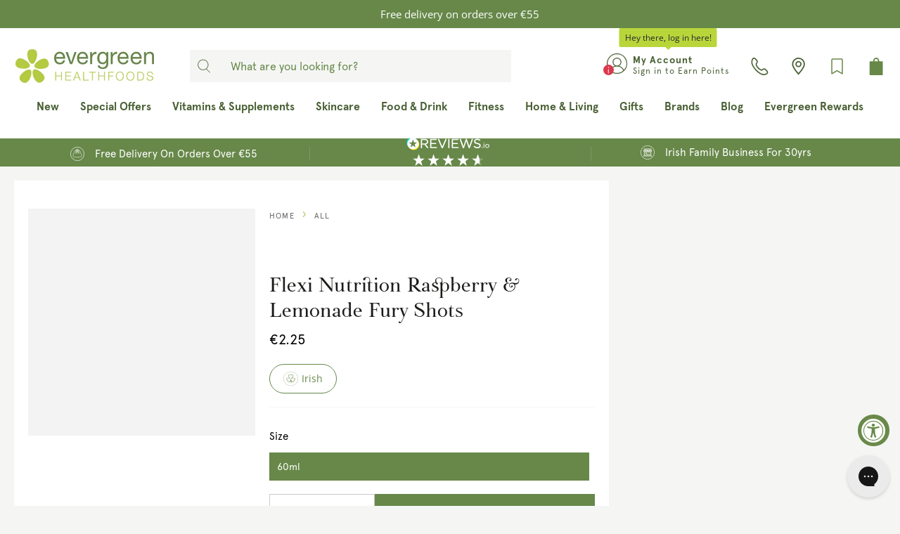

--- FILE ---
content_type: text/html; charset=utf-8
request_url: https://evergreen.ie/products/flexi-nutrition-raspberry-lemonade-fury-shots
body_size: 87772
content:
<!doctype html>
<html class="no-js" lang="en">
<head>
  <!-- Google Consent Mode -->
      <script data-cookieconsent="ignore">
       window.dataLayer = window.dataLayer || [];
       function gtag() {
         dataLayer.push(arguments);
       }
       gtag("consent", "default", {
         ad_personalization: "denied",
         ad_storage: "denied",
         ad_user_data: "denied",
         analytics_storage: "denied",
         functionality_storage: "denied",
         personalization_storage: "denied",
         security_storage: "granted",
         wait_for_update: 2000,
       });
       gtag("set", "ads_data_redaction", true);
       gtag("set", "url_passthrough", false);
     </script>
<!-- End Google Consent Mode-->

  <!-- Cookiebot Script start-->
  
  <!-- Cookiebot Script end -->
	<!-- Added by AVADA SEO Suite -->
	





<meta name="twitter:image" content="http://evergreen.ie/cdn/shop/files/flexi-nutrition-raspberry-lemonade-fury-shots.jpg?v=1687340540">
    






	<!-- /Added by AVADA SEO Suite -->

  <!-- UA GTM -->
  <script>
  window.dataLayer = window.dataLayer || [];
  function gtag(){dataLayer.push(arguments);}

gtag('consent', 'default', {
  'ad_storage': 'denied',
  'ad_user_data': 'denied',
  'ad_personalization': 'denied',
  'analytics_storage': 'denied'
});
</script>

<!-- Google Tag Manager -->
<script>
(function(w,d,s,l,i){w[l]=w[l]||[];w[l].push({'gtm.start':
new Date().getTime(),event:'gtm.js'});var f=d.getElementsByTagName(s)[0], j=d.createElement(s),dl=l!='dataLayer'?'&l='+l:'';j.async=true;j.src='https://www.googletagmanager.com/gtm.js?id='+i+dl;f.parentNode.insertBefore(j,f);
})(window,document,'script','dataLayer','GTM-PK5MDHK');
</script>
<!-- End Google Tag Manager -->
  <!-- UA GTM -->


    <meta charset="utf-8">
    <meta http-equiv="X-UA-Compatible" content="IE=edge">
    <meta name="viewport" content="width=device-width,initial-scale=1">
    <meta name="theme-color" content="">
    <link rel="canonical" href="https://evergreen.ie/products/flexi-nutrition-raspberry-lemonade-fury-shots">
    <link rel="preconnect" href="https://cdn.shopify.com" crossorigin>

	
<link rel="icon" type="image/png" href="//evergreen.ie/cdn/shop/files/favicon.png?crop=center&height=32&v=1623240325&width=32">

  <link href="//evergreen.ie/cdn/shop/t/172/assets/fancybox.css?v=30466120580444283401692781857" rel="stylesheet" type="text/css" media="all" />
<link rel="preconnect" href="https://fonts.shopifycdn.com" crossorigin><title>
      Flexi Nutrition Raspberry &amp; Lemonade Fury Shots | Evergreen
</title>

  <script src="https://ajax.googleapis.com/ajax/libs/jquery/3.3.1/jquery.min.js"></script>
  <script defer src="//evergreen.ie/cdn/shop/t/172/assets/vendors.js?v=164006948813124932461693817987"></script><meta name="description" content="Flexi Nutrition Shots in Raspberry &amp; Lemonade flavour contain Citrulline Malate, Beta Alanine, Acetyl L-Tyrosine, Arginine AKG, Caffeine Anhydrous.">

<meta property="og:site_name" content="Evergreen Healthfoods">
<meta property="og:url" content="https://evergreen.ie/products/flexi-nutrition-raspberry-lemonade-fury-shots">
<meta property="og:title" content="Flexi Nutrition Raspberry &amp; Lemonade Fury Shots | Evergreen">
<meta property="og:type" content="product">
<meta property="og:description" content="Flexi Nutrition Shots in Raspberry &amp; Lemonade flavour contain Citrulline Malate, Beta Alanine, Acetyl L-Tyrosine, Arginine AKG, Caffeine Anhydrous."><meta property="og:image" content="http://evergreen.ie/cdn/shop/files/flexi-nutrition-raspberry-lemonade-fury-shots.jpg?v=1687340540">
  <meta property="og:image:secure_url" content="https://evergreen.ie/cdn/shop/files/flexi-nutrition-raspberry-lemonade-fury-shots.jpg?v=1687340540">
  <meta property="og:image:width" content="1000">
  <meta property="og:image:height" content="1000"><meta property="og:price:amount" content="2.25">
  <meta property="og:price:currency" content="EUR"><meta name="twitter:card" content="summary_large_image">
<meta name="twitter:title" content="Flexi Nutrition Raspberry &amp; Lemonade Fury Shots | Evergreen">
<meta name="twitter:description" content="Flexi Nutrition Shots in Raspberry &amp; Lemonade flavour contain Citrulline Malate, Beta Alanine, Acetyl L-Tyrosine, Arginine AKG, Caffeine Anhydrous.">


    <script src="//evergreen.ie/cdn/shop/t/172/assets/global.js?v=15208222062801853211759402842" defer="defer"></script>

    <script>window.performance && window.performance.mark && window.performance.mark('shopify.content_for_header.start');</script><meta name="google-site-verification" content="2DVfan1zFJzYOXn_BQM8fdqQeJi1Eli8xTnMsdHV3y4">
<meta name="facebook-domain-verification" content="ynq0679anqik3xgvgy2gm4ki98ocys">
<meta id="shopify-digital-wallet" name="shopify-digital-wallet" content="/57057280191/digital_wallets/dialog">
<meta name="shopify-checkout-api-token" content="2e5886cba64396c3afed80fb485a9374">
<meta id="in-context-paypal-metadata" data-shop-id="57057280191" data-venmo-supported="false" data-environment="production" data-locale="en_US" data-paypal-v4="true" data-currency="EUR">
<link rel="alternate" type="application/json+oembed" href="https://evergreen.ie/products/flexi-nutrition-raspberry-lemonade-fury-shots.oembed">
<script async="async" src="/checkouts/internal/preloads.js?locale=en-IE"></script>
<link rel="preconnect" href="https://shop.app" crossorigin="anonymous">
<script async="async" src="https://shop.app/checkouts/internal/preloads.js?locale=en-IE&shop_id=57057280191" crossorigin="anonymous"></script>
<script id="apple-pay-shop-capabilities" type="application/json">{"shopId":57057280191,"countryCode":"IE","currencyCode":"EUR","merchantCapabilities":["supports3DS"],"merchantId":"gid:\/\/shopify\/Shop\/57057280191","merchantName":"Evergreen Healthfoods","requiredBillingContactFields":["postalAddress","email","phone"],"requiredShippingContactFields":["postalAddress","email","phone"],"shippingType":"shipping","supportedNetworks":["visa","maestro","masterCard"],"total":{"type":"pending","label":"Evergreen Healthfoods","amount":"1.00"},"shopifyPaymentsEnabled":true,"supportsSubscriptions":true}</script>
<script id="shopify-features" type="application/json">{"accessToken":"2e5886cba64396c3afed80fb485a9374","betas":["rich-media-storefront-analytics"],"domain":"evergreen.ie","predictiveSearch":true,"shopId":57057280191,"locale":"en"}</script>
<script>var Shopify = Shopify || {};
Shopify.shop = "evergreen-healthfoods.myshopify.com";
Shopify.locale = "en";
Shopify.currency = {"active":"EUR","rate":"1.0"};
Shopify.country = "IE";
Shopify.theme = {"name":"evergreen-shopify-theme\/main","id":152192647494,"schema_name":"Be Yours","schema_version":"6.9.1","theme_store_id":null,"role":"main"};
Shopify.theme.handle = "null";
Shopify.theme.style = {"id":null,"handle":null};
Shopify.cdnHost = "evergreen.ie/cdn";
Shopify.routes = Shopify.routes || {};
Shopify.routes.root = "/";</script>
<script type="module">!function(o){(o.Shopify=o.Shopify||{}).modules=!0}(window);</script>
<script>!function(o){function n(){var o=[];function n(){o.push(Array.prototype.slice.apply(arguments))}return n.q=o,n}var t=o.Shopify=o.Shopify||{};t.loadFeatures=n(),t.autoloadFeatures=n()}(window);</script>
<script>
  window.ShopifyPay = window.ShopifyPay || {};
  window.ShopifyPay.apiHost = "shop.app\/pay";
  window.ShopifyPay.redirectState = null;
</script>
<script id="shop-js-analytics" type="application/json">{"pageType":"product"}</script>
<script defer="defer" async type="module" src="//evergreen.ie/cdn/shopifycloud/shop-js/modules/v2/client.init-shop-cart-sync_BdyHc3Nr.en.esm.js"></script>
<script defer="defer" async type="module" src="//evergreen.ie/cdn/shopifycloud/shop-js/modules/v2/chunk.common_Daul8nwZ.esm.js"></script>
<script type="module">
  await import("//evergreen.ie/cdn/shopifycloud/shop-js/modules/v2/client.init-shop-cart-sync_BdyHc3Nr.en.esm.js");
await import("//evergreen.ie/cdn/shopifycloud/shop-js/modules/v2/chunk.common_Daul8nwZ.esm.js");

  window.Shopify.SignInWithShop?.initShopCartSync?.({"fedCMEnabled":true,"windoidEnabled":true});

</script>
<script>
  window.Shopify = window.Shopify || {};
  if (!window.Shopify.featureAssets) window.Shopify.featureAssets = {};
  window.Shopify.featureAssets['shop-js'] = {"shop-cart-sync":["modules/v2/client.shop-cart-sync_QYOiDySF.en.esm.js","modules/v2/chunk.common_Daul8nwZ.esm.js"],"init-fed-cm":["modules/v2/client.init-fed-cm_DchLp9rc.en.esm.js","modules/v2/chunk.common_Daul8nwZ.esm.js"],"shop-button":["modules/v2/client.shop-button_OV7bAJc5.en.esm.js","modules/v2/chunk.common_Daul8nwZ.esm.js"],"init-windoid":["modules/v2/client.init-windoid_DwxFKQ8e.en.esm.js","modules/v2/chunk.common_Daul8nwZ.esm.js"],"shop-cash-offers":["modules/v2/client.shop-cash-offers_DWtL6Bq3.en.esm.js","modules/v2/chunk.common_Daul8nwZ.esm.js","modules/v2/chunk.modal_CQq8HTM6.esm.js"],"shop-toast-manager":["modules/v2/client.shop-toast-manager_CX9r1SjA.en.esm.js","modules/v2/chunk.common_Daul8nwZ.esm.js"],"init-shop-email-lookup-coordinator":["modules/v2/client.init-shop-email-lookup-coordinator_UhKnw74l.en.esm.js","modules/v2/chunk.common_Daul8nwZ.esm.js"],"pay-button":["modules/v2/client.pay-button_DzxNnLDY.en.esm.js","modules/v2/chunk.common_Daul8nwZ.esm.js"],"avatar":["modules/v2/client.avatar_BTnouDA3.en.esm.js"],"init-shop-cart-sync":["modules/v2/client.init-shop-cart-sync_BdyHc3Nr.en.esm.js","modules/v2/chunk.common_Daul8nwZ.esm.js"],"shop-login-button":["modules/v2/client.shop-login-button_D8B466_1.en.esm.js","modules/v2/chunk.common_Daul8nwZ.esm.js","modules/v2/chunk.modal_CQq8HTM6.esm.js"],"init-customer-accounts-sign-up":["modules/v2/client.init-customer-accounts-sign-up_C8fpPm4i.en.esm.js","modules/v2/client.shop-login-button_D8B466_1.en.esm.js","modules/v2/chunk.common_Daul8nwZ.esm.js","modules/v2/chunk.modal_CQq8HTM6.esm.js"],"init-shop-for-new-customer-accounts":["modules/v2/client.init-shop-for-new-customer-accounts_CVTO0Ztu.en.esm.js","modules/v2/client.shop-login-button_D8B466_1.en.esm.js","modules/v2/chunk.common_Daul8nwZ.esm.js","modules/v2/chunk.modal_CQq8HTM6.esm.js"],"init-customer-accounts":["modules/v2/client.init-customer-accounts_dRgKMfrE.en.esm.js","modules/v2/client.shop-login-button_D8B466_1.en.esm.js","modules/v2/chunk.common_Daul8nwZ.esm.js","modules/v2/chunk.modal_CQq8HTM6.esm.js"],"shop-follow-button":["modules/v2/client.shop-follow-button_CkZpjEct.en.esm.js","modules/v2/chunk.common_Daul8nwZ.esm.js","modules/v2/chunk.modal_CQq8HTM6.esm.js"],"lead-capture":["modules/v2/client.lead-capture_BntHBhfp.en.esm.js","modules/v2/chunk.common_Daul8nwZ.esm.js","modules/v2/chunk.modal_CQq8HTM6.esm.js"],"checkout-modal":["modules/v2/client.checkout-modal_CfxcYbTm.en.esm.js","modules/v2/chunk.common_Daul8nwZ.esm.js","modules/v2/chunk.modal_CQq8HTM6.esm.js"],"shop-login":["modules/v2/client.shop-login_Da4GZ2H6.en.esm.js","modules/v2/chunk.common_Daul8nwZ.esm.js","modules/v2/chunk.modal_CQq8HTM6.esm.js"],"payment-terms":["modules/v2/client.payment-terms_MV4M3zvL.en.esm.js","modules/v2/chunk.common_Daul8nwZ.esm.js","modules/v2/chunk.modal_CQq8HTM6.esm.js"]};
</script>
<script>(function() {
  var isLoaded = false;
  function asyncLoad() {
    if (isLoaded) return;
    isLoaded = true;
    var urls = ["https:\/\/pc-quiz.s3.us-east-2.amazonaws.com\/current\/quiz-loader.min.js?shop=evergreen-healthfoods.myshopify.com","https:\/\/config.gorgias.chat\/bundle-loader\/01GYCC3PBXFM4096VBEGH6CZ79?source=shopify1click\u0026shop=evergreen-healthfoods.myshopify.com","https:\/\/connect.nosto.com\/include\/script\/shopify-57057280191.js?shop=evergreen-healthfoods.myshopify.com","https:\/\/cdn.9gtb.com\/loader.js?g_cvt_id=f278bf49-6753-4153-b2a3-d9b0ad514aed\u0026shop=evergreen-healthfoods.myshopify.com","https:\/\/cdn-bundler.nice-team.net\/app\/js\/bundler.js?shop=evergreen-healthfoods.myshopify.com"];
    for (var i = 0; i < urls.length; i++) {
      var s = document.createElement('script');
      s.type = 'text/javascript';
      s.async = true;
      s.src = urls[i];
      var x = document.getElementsByTagName('script')[0];
      x.parentNode.insertBefore(s, x);
    }
  };
  if(window.attachEvent) {
    window.attachEvent('onload', asyncLoad);
  } else {
    window.addEventListener('load', asyncLoad, false);
  }
})();</script>
<script id="__st">var __st={"a":57057280191,"offset":0,"reqid":"212b7791-27b4-43a7-a6e0-8bb02f2e90c4-1768958629","pageurl":"evergreen.ie\/products\/flexi-nutrition-raspberry-lemonade-fury-shots","u":"af7fdbbdbea8","p":"product","rtyp":"product","rid":7265889812671};</script>
<script>window.ShopifyPaypalV4VisibilityTracking = true;</script>
<script id="captcha-bootstrap">!function(){'use strict';const t='contact',e='account',n='new_comment',o=[[t,t],['blogs',n],['comments',n],[t,'customer']],c=[[e,'customer_login'],[e,'guest_login'],[e,'recover_customer_password'],[e,'create_customer']],r=t=>t.map((([t,e])=>`form[action*='/${t}']:not([data-nocaptcha='true']) input[name='form_type'][value='${e}']`)).join(','),a=t=>()=>t?[...document.querySelectorAll(t)].map((t=>t.form)):[];function s(){const t=[...o],e=r(t);return a(e)}const i='password',u='form_key',d=['recaptcha-v3-token','g-recaptcha-response','h-captcha-response',i],f=()=>{try{return window.sessionStorage}catch{return}},m='__shopify_v',_=t=>t.elements[u];function p(t,e,n=!1){try{const o=window.sessionStorage,c=JSON.parse(o.getItem(e)),{data:r}=function(t){const{data:e,action:n}=t;return t[m]||n?{data:e,action:n}:{data:t,action:n}}(c);for(const[e,n]of Object.entries(r))t.elements[e]&&(t.elements[e].value=n);n&&o.removeItem(e)}catch(o){console.error('form repopulation failed',{error:o})}}const l='form_type',E='cptcha';function T(t){t.dataset[E]=!0}const w=window,h=w.document,L='Shopify',v='ce_forms',y='captcha';let A=!1;((t,e)=>{const n=(g='f06e6c50-85a8-45c8-87d0-21a2b65856fe',I='https://cdn.shopify.com/shopifycloud/storefront-forms-hcaptcha/ce_storefront_forms_captcha_hcaptcha.v1.5.2.iife.js',D={infoText:'Protected by hCaptcha',privacyText:'Privacy',termsText:'Terms'},(t,e,n)=>{const o=w[L][v],c=o.bindForm;if(c)return c(t,g,e,D).then(n);var r;o.q.push([[t,g,e,D],n]),r=I,A||(h.body.append(Object.assign(h.createElement('script'),{id:'captcha-provider',async:!0,src:r})),A=!0)});var g,I,D;w[L]=w[L]||{},w[L][v]=w[L][v]||{},w[L][v].q=[],w[L][y]=w[L][y]||{},w[L][y].protect=function(t,e){n(t,void 0,e),T(t)},Object.freeze(w[L][y]),function(t,e,n,w,h,L){const[v,y,A,g]=function(t,e,n){const i=e?o:[],u=t?c:[],d=[...i,...u],f=r(d),m=r(i),_=r(d.filter((([t,e])=>n.includes(e))));return[a(f),a(m),a(_),s()]}(w,h,L),I=t=>{const e=t.target;return e instanceof HTMLFormElement?e:e&&e.form},D=t=>v().includes(t);t.addEventListener('submit',(t=>{const e=I(t);if(!e)return;const n=D(e)&&!e.dataset.hcaptchaBound&&!e.dataset.recaptchaBound,o=_(e),c=g().includes(e)&&(!o||!o.value);(n||c)&&t.preventDefault(),c&&!n&&(function(t){try{if(!f())return;!function(t){const e=f();if(!e)return;const n=_(t);if(!n)return;const o=n.value;o&&e.removeItem(o)}(t);const e=Array.from(Array(32),(()=>Math.random().toString(36)[2])).join('');!function(t,e){_(t)||t.append(Object.assign(document.createElement('input'),{type:'hidden',name:u})),t.elements[u].value=e}(t,e),function(t,e){const n=f();if(!n)return;const o=[...t.querySelectorAll(`input[type='${i}']`)].map((({name:t})=>t)),c=[...d,...o],r={};for(const[a,s]of new FormData(t).entries())c.includes(a)||(r[a]=s);n.setItem(e,JSON.stringify({[m]:1,action:t.action,data:r}))}(t,e)}catch(e){console.error('failed to persist form',e)}}(e),e.submit())}));const S=(t,e)=>{t&&!t.dataset[E]&&(n(t,e.some((e=>e===t))),T(t))};for(const o of['focusin','change'])t.addEventListener(o,(t=>{const e=I(t);D(e)&&S(e,y())}));const B=e.get('form_key'),M=e.get(l),P=B&&M;t.addEventListener('DOMContentLoaded',(()=>{const t=y();if(P)for(const e of t)e.elements[l].value===M&&p(e,B);[...new Set([...A(),...v().filter((t=>'true'===t.dataset.shopifyCaptcha))])].forEach((e=>S(e,t)))}))}(h,new URLSearchParams(w.location.search),n,t,e,['guest_login'])})(!1,!0)}();</script>
<script integrity="sha256-4kQ18oKyAcykRKYeNunJcIwy7WH5gtpwJnB7kiuLZ1E=" data-source-attribution="shopify.loadfeatures" defer="defer" src="//evergreen.ie/cdn/shopifycloud/storefront/assets/storefront/load_feature-a0a9edcb.js" crossorigin="anonymous"></script>
<script crossorigin="anonymous" defer="defer" src="//evergreen.ie/cdn/shopifycloud/storefront/assets/shopify_pay/storefront-65b4c6d7.js?v=20250812"></script>
<script data-source-attribution="shopify.dynamic_checkout.dynamic.init">var Shopify=Shopify||{};Shopify.PaymentButton=Shopify.PaymentButton||{isStorefrontPortableWallets:!0,init:function(){window.Shopify.PaymentButton.init=function(){};var t=document.createElement("script");t.src="https://evergreen.ie/cdn/shopifycloud/portable-wallets/latest/portable-wallets.en.js",t.type="module",document.head.appendChild(t)}};
</script>
<script data-source-attribution="shopify.dynamic_checkout.buyer_consent">
  function portableWalletsHideBuyerConsent(e){var t=document.getElementById("shopify-buyer-consent"),n=document.getElementById("shopify-subscription-policy-button");t&&n&&(t.classList.add("hidden"),t.setAttribute("aria-hidden","true"),n.removeEventListener("click",e))}function portableWalletsShowBuyerConsent(e){var t=document.getElementById("shopify-buyer-consent"),n=document.getElementById("shopify-subscription-policy-button");t&&n&&(t.classList.remove("hidden"),t.removeAttribute("aria-hidden"),n.addEventListener("click",e))}window.Shopify?.PaymentButton&&(window.Shopify.PaymentButton.hideBuyerConsent=portableWalletsHideBuyerConsent,window.Shopify.PaymentButton.showBuyerConsent=portableWalletsShowBuyerConsent);
</script>
<script data-source-attribution="shopify.dynamic_checkout.cart.bootstrap">document.addEventListener("DOMContentLoaded",(function(){function t(){return document.querySelector("shopify-accelerated-checkout-cart, shopify-accelerated-checkout")}if(t())Shopify.PaymentButton.init();else{new MutationObserver((function(e,n){t()&&(Shopify.PaymentButton.init(),n.disconnect())})).observe(document.body,{childList:!0,subtree:!0})}}));
</script>
<link id="shopify-accelerated-checkout-styles" rel="stylesheet" media="screen" href="https://evergreen.ie/cdn/shopifycloud/portable-wallets/latest/accelerated-checkout-backwards-compat.css" crossorigin="anonymous">
<style id="shopify-accelerated-checkout-cart">
        #shopify-buyer-consent {
  margin-top: 1em;
  display: inline-block;
  width: 100%;
}

#shopify-buyer-consent.hidden {
  display: none;
}

#shopify-subscription-policy-button {
  background: none;
  border: none;
  padding: 0;
  text-decoration: underline;
  font-size: inherit;
  cursor: pointer;
}

#shopify-subscription-policy-button::before {
  box-shadow: none;
}

      </style>
<script id="sections-script" data-sections="header,footer" defer="defer" src="//evergreen.ie/cdn/shop/t/172/compiled_assets/scripts.js?v=146293"></script>
<script>window.performance && window.performance.mark && window.performance.mark('shopify.content_for_header.end');</script>
    <script>
    function feedback() {
      const p = window.Shopify.customerPrivacy;
      console.log(`Tracking ${p.userCanBeTracked() ? "en" : "dis"}abled`);
    }
    window.Shopify.loadFeatures(
      [
        {
          name: "consent-tracking-api",
          version: "0.1",
        },
      ],
      function (error) {
        if (error) throw error;
        if ("Cookiebot" in window)
          window.Shopify.customerPrivacy.setTrackingConsent({
            "analytics": false,
            "marketing": false,
            "preferences": false,
            "sale_of_data": false,
          }, () => console.log("Awaiting consent")
        );
      }
    );
    
    window.addEventListener("CookiebotOnConsentReady", function () {
      const C = Cookiebot.consent,
          existConsentShopify = setInterval(function () {
            if (window.Shopify.customerPrivacy) {
              clearInterval(existConsentShopify);
              window.Shopify.customerPrivacy.setTrackingConsent({
                "analytics": C["statistics"],
                "marketing": C["marketing"],
                "preferences": C["preferences"],
                "sale_of_data": C["marketing"],
              }, () => console.log("Consent captured"))
            }
          }, 100);
    });
    </script>

<style data-shopify>@font-face {
  font-family: "Open Sans";
  font-weight: 400;
  font-style: normal;
  font-display: swap;
  src: url("//evergreen.ie/cdn/fonts/open_sans/opensans_n4.c32e4d4eca5273f6d4ee95ddf54b5bbb75fc9b61.woff2") format("woff2"),
       url("//evergreen.ie/cdn/fonts/open_sans/opensans_n4.5f3406f8d94162b37bfa232b486ac93ee892406d.woff") format("woff");
}

  @font-face {
  font-family: "Open Sans";
  font-weight: 600;
  font-style: normal;
  font-display: swap;
  src: url("//evergreen.ie/cdn/fonts/open_sans/opensans_n6.15aeff3c913c3fe570c19cdfeed14ce10d09fb08.woff2") format("woff2"),
       url("//evergreen.ie/cdn/fonts/open_sans/opensans_n6.14bef14c75f8837a87f70ce22013cb146ee3e9f3.woff") format("woff");
}

  @font-face {
  font-family: "Open Sans";
  font-weight: 400;
  font-style: italic;
  font-display: swap;
  src: url("//evergreen.ie/cdn/fonts/open_sans/opensans_i4.6f1d45f7a46916cc95c694aab32ecbf7509cbf33.woff2") format("woff2"),
       url("//evergreen.ie/cdn/fonts/open_sans/opensans_i4.4efaa52d5a57aa9a57c1556cc2b7465d18839daa.woff") format("woff");
}

  @font-face {
  font-family: "Open Sans";
  font-weight: 600;
  font-style: italic;
  font-display: swap;
  src: url("//evergreen.ie/cdn/fonts/open_sans/opensans_i6.828bbc1b99433eacd7d50c9f0c1bfe16f27b89a3.woff2") format("woff2"),
       url("//evergreen.ie/cdn/fonts/open_sans/opensans_i6.a79e1402e2bbd56b8069014f43ff9c422c30d057.woff") format("woff");
}

  @font-face {
  font-family: "Open Sans";
  font-weight: 400;
  font-style: normal;
  font-display: swap;
  src: url("//evergreen.ie/cdn/fonts/open_sans/opensans_n4.c32e4d4eca5273f6d4ee95ddf54b5bbb75fc9b61.woff2") format("woff2"),
       url("//evergreen.ie/cdn/fonts/open_sans/opensans_n4.5f3406f8d94162b37bfa232b486ac93ee892406d.woff") format("woff");
}

  @font-face {
  font-family: "Open Sans";
  font-weight: 600;
  font-style: normal;
  font-display: swap;
  src: url("//evergreen.ie/cdn/fonts/open_sans/opensans_n6.15aeff3c913c3fe570c19cdfeed14ce10d09fb08.woff2") format("woff2"),
       url("//evergreen.ie/cdn/fonts/open_sans/opensans_n6.14bef14c75f8837a87f70ce22013cb146ee3e9f3.woff") format("woff");
}



  :root {
    --be-yours-version: "6.9.1";
    --font-body-family: "Open Sans", sans-serif;
    --font-body-style: normal;
    --font-body-weight: 400;

    --font-heading-family: "Open Sans", sans-serif;
    --font-heading-style: normal;
    --font-heading-weight: 400;

    --font-body-scale: 1.0;
    --font-heading-scale: 1.0;

    --font-navigation-family: var(--font-heading-family);
    --font-navigation-size: 15px;
    --font-navigation-weight: var(--font-heading-weight);
    --font-button-family: var(--font-body-family);
    --font-button-size: 17px;
    --font-button-baseline: 0rem;
    --font-price-family: var(--font-body-family);
    --font-price-scale: var(--font-body-scale);

    --color-base-text: 90, 93, 89;
    --color-base-background: 255, 255, 255;
    --color-base-solid-button-labels: 255, 255, 255;
    --color-base-outline-button-labels: 103, 136, 73;
    --color-base-accent: 103, 136, 73;
    --color-base-heading: 26, 29, 25;
    --color-base-border: 227, 227, 227;
    --color-placeholder: 243, 243, 243;
    --color-overlay: 90, 93, 89;
    --color-keyboard-focus: 0, 0, 0;
    --color-shadow: 168, 232, 226;
    --shadow-opacity: 1;

    --color-background-dark: 235, 235, 235;
    --color-price: #1a1d19;
    --color-sale-price: #c70000;
    --color-reviews: #678849;
    --color-critical: #d72c0d;
    --color-success: #008060;

    --payment-terms-background-color: #ffffff;
    --page-width: 140rem;
    --page-width-margin: 0rem;

    --card-color-scheme: var(--color-placeholder);
    --card-text-alignment: left;
    --card-flex-alignment: flex-left;
    --card-image-padding: 0px;
    --card-border-width: 0px;
    --card-radius: 0px;
    --card-shadow-horizontal-offset: 0px;
    --card-shadow-vertical-offset: 0px;
    
    --button-radius: 0px;
    --button-border-width: 1px;
    --button-shadow-horizontal-offset: 0px;
    --button-shadow-vertical-offset: 0px;

    --spacing-sections-desktop: 0px;
    --spacing-sections-mobile: 0px;
  }

  *,
  *::before,
  *::after {
    box-sizing: inherit;
  }

  html {
    box-sizing: border-box;
    font-size: calc(var(--font-body-scale) * 62.5%);
    height: 100%;
  }

  body {
    min-height: 100%;
    margin: 0;
    font-size: 1.5rem;
    letter-spacing: 0.06rem;
    line-height: calc(1 + 0.8 / var(--font-body-scale));
    font-family: var(--font-body-family);
    font-style: var(--font-body-style);
    font-weight: var(--font-body-weight);
  }

  @media screen and (min-width: 750px) {
    body {
      font-size: 1.6rem;
    }
  }</style><link href="//evergreen.ie/cdn/shop/t/172/assets/base.css?v=100675468392791700251709402771" rel="stylesheet" type="text/css" media="all" /><meta name="facebook-domain-verification" content="vzdfxb4b0h9tz4cpboqebzs07l8qpq" />


  
<script src="https://a.klaviyo.com/media/js/onsite/onsite.js"></script>
<script>
    var klaviyo = klaviyo || [];
    klaviyo.init({
        account: "YfkDXD",
        list: 'Tr43KM',
        platform: "shopify"
    });
    klaviyo.enable("backinstock",{
        trigger: {
            product_page_text: "Notify Me When Available",
            product_page_class: "btn",
            product_page_text_align: "center",
            product_page_margin: "0px",
            replace_anchor: false
        },
        modal: {
            headline: "{product_name}",
            body_content: "Register to receive a notification when this item comes back in stock.",
            email_field_label: "Email",
            subscribe_checked: false,
            button_label: "Notify me when available",
            subscription_success_label: "You're in! We'll let you know when it's back.",
            footer_content: '',
            drop_background_color: "#000",
            background_color: "#fff",
            text_color: "#222",
            button_text_color: "#fff",
            button_background_color: "#678849",
            close_button_color: "#ccc",
            error_background_color: "#fcd6d7",
            error_text_color: "#C72E2F",
            success_background_color: "#d3efcd",
            success_text_color: "#1B9500"
        }
    });
</script>


  <!-- GA4 Events -->
  <script defer src="//evergreen.ie/cdn/shop/t/172/assets/ga4_events.js?v=166244256496930824401692781864"></script>
  <script defer src="//evergreen.ie/cdn/shop/t/172/assets/ga4_epic_events.js?v=71343200964384475971756283473"></script>
  <!-- GA4 Events --><link rel="preload" as="font" href="//evergreen.ie/cdn/fonts/open_sans/opensans_n4.c32e4d4eca5273f6d4ee95ddf54b5bbb75fc9b61.woff2" type="font/woff2" crossorigin><link rel="preload" as="font" href="//evergreen.ie/cdn/fonts/open_sans/opensans_n4.c32e4d4eca5273f6d4ee95ddf54b5bbb75fc9b61.woff2" type="font/woff2" crossorigin>
<script>document.documentElement.className = document.documentElement.className.replace('no-js', 'js');</script><link href="//evergreen.ie/cdn/shop/t/172/assets/theme.css?v=67198835589219544491764683418" rel="stylesheet" type="text/css" media="all" />
    <style data-shopify>
      :root {
        --epic-color-light-gray: #f5f6f4;
        --epic-color-gray-dark: #5a5d59;
        --epic-color-gray: #888;
        --epic-color-register-bg: #f0f2e7;
        --epic-color-title-color: #2C2C2C;
        --epic-color-breadcrumbs-color: #666;
        --epic-color-pagination-color: #666;
        --epic-color-highlight: #678849;
      }
    </style>
<link href="//evergreen.ie/cdn/shop/t/172/assets/epic.css?v=131457989904311988531764683415" rel="stylesheet" type="text/css" media="all" />
    <script>
      var Orchestra = Orchestra || {};
      Orchestra.host = "https:\/\/evergreen.lerp.sf9dev.com";
      Orchestra.epic_often_bought_together_endpoint = "https:\/\/evergreen.lerp.sf9dev.com" + "\/insights\/order\/suggestions";
      Orchestra.epic_get_orders_data = "https:\/\/evergreen.lerp.sf9dev.com" + "\/insights\/order\/list";
      Orchestra.epic_favorite_brands_update = "https:\/\/evergreen.lerp.sf9dev.com" + "\/insights\/brand\/update";
      Orchestra.epic_get_brands_products = "https:\/\/evergreen.lerp.sf9dev.com" + "\/insights\/brand\/products";
      Orchestra.epic_get_buy_again_products = "https:\/\/evergreen.lerp.sf9dev.com" + "\/insights\/order\/buy-again";
      Orchestra.azpiral_proxy = "https:\/\/evergreen.lerp.sf9dev.com" + "\/azpiral\/proxy" || 'https://evergreen.lerp.sf9dev.com/azpiral/proxy';
    </script>
    
      <script src="//evergreen.ie/cdn/shop/t/172/assets/azpiral.js?v=134727951542564129961749035652" async></script>
    


  <!-- jQuery Magnify Library -->
  <script src="//evergreen.ie/cdn/shop/t/172/assets/jquery.magnify.min.js?v=57281583385953666801733479085" defer="defer"></script>
  <link rel="stylesheet" href="//evergreen.ie/cdn/shop/t/172/assets/magnify.min.css?v=47250706621260457441733479086">

	<script src="//evergreen.ie/cdn/shop/t/172/assets/index.js?v=137541147697664380791754556062"></script>
  <script src="//evergreen.ie/cdn/shop/t/172/assets/epic.js?v=109217144612363071671764683417"></script>

    <!-- Hotjar Tracking Code for https://www.evergreen.ie -->
    <script>
      (function(h,o,t,j,a,r){
          h.hj=h.hj||function(){(h.hj.q=h.hj.q||[]).push(arguments)};
          h._hjSettings={hjid:3279648,hjsv:6};
          a=o.getElementsByTagName('head')[0];
          r=o.createElement('script');r.async=1;
          r.src=t+h._hjSettings.hjid+j+h._hjSettings.hjsv;
          a.appendChild(r);
      })(window,document,'https://static.hotjar.com/c/hotjar-','.js?sv=');
    </script>

   
  <!-- BEGIN app block: shopify://apps/klevu-ai-search-filter/blocks/global-configuration/3fd783f0-6a26-4856-8c5b-59083a014991 -->




    <script>
        if (typeof klevu_lang === "undefined") {
            var klevu_lang = "en";
        }
    </script>
    
        <script src="https://js.klevu.com/core/v2/klevu.js" defer></script>
    

    <!-- BEGIN app snippet: metadata --><script>
    
            var klevu_page_meta = {
                pageType: "pdp",
                itemName: "Flexi Nutrition Raspberry & Lemonade Fury Shots",
                itemUrl: "https://evergreen.ie/products/flexi-nutrition-raspberry-lemonade-fury-shots",
                itemId: "41716197818559",
                itemGroupId: "7265889812671",
                itemSalePrice: "2.25",
                itemCurrency: "EUR"
            };

        
</script>
<!-- END app snippet -->
    <!-- BEGIN app snippet: init-klevu-settings -->
<script>
    if (typeof klevuSettings === "undefined") {
        var klevuSettings = {};
    }

    (() => {
        let klevuSettingsMerge = function(target, overrides) {
            switch (true) {
                case typeof target !== typeof overrides:
                    return target;

                case Array.isArray(target):
                    return target.concat(overrides);

                case typeof target === "object":
                    Object.keys(overrides).forEach(function (overrideKey) {
                        switch (true) {
                            case typeof target[overrideKey] === "undefined":
                            case typeof target[overrideKey] !== typeof overrides[overrideKey]:
                            case typeof target[overrideKey] !== "object":
                                target[overrideKey] = overrides[overrideKey];
                                break;

                            default:
                                target[overrideKey] = klevuSettingsMerge(target[overrideKey], overrides[overrideKey]);
                                break;
                        }
                    });
                    return target;

                default:
                    throw new Error("Invalid target or overrides type");
            }
        };

        let defaultKlevuSettings = {
            global: {
                apiKey: "klevu-174800014606918064"
            },
            search: {
                minChars: 0,
                searchBoxSelector: "input[name=q]"
            },
            url: {
                search: "https://eucs34v2.ksearchnet.com/cs/v2/search",
                landing: "/search"
            },
            powerUp: {}
        };
        

        

        let documentClickPreventSelectors = [];
        if (document.querySelector('.modal-overlay')) {
            documentClickPreventSelectors.push('.modal-overlay');
        }
        if (document.querySelector('.modal__toggle-open')) {
            documentClickPreventSelectors.push('.modal__toggle-open');
        }
        if (documentClickPreventSelectors.length > 0) {
            defaultKlevuSettings.search.documentClickPreventSelector = documentClickPreventSelectors.join(',');
        }

        klevuSettings = klevuSettingsMerge(defaultKlevuSettings, klevuSettings);
    })();

    
        document.addEventListener('DOMContentLoaded', () => (
            klevu.interactive(function () {
                klevu(klevuSettings);
            }
        )));
    
</script><!-- END app snippet -->

    
        <script src="https://js.klevu.com/theme/default/v2/quick-search-theme.js" defer></script>
    
    
    
    
    


<!-- END app block --><!-- BEGIN app block: shopify://apps/seowill-redirects/blocks/brokenlink-404/cc7b1996-e567-42d0-8862-356092041863 -->
<script type="text/javascript">
    !function(t){var e={};function r(n){if(e[n])return e[n].exports;var o=e[n]={i:n,l:!1,exports:{}};return t[n].call(o.exports,o,o.exports,r),o.l=!0,o.exports}r.m=t,r.c=e,r.d=function(t,e,n){r.o(t,e)||Object.defineProperty(t,e,{enumerable:!0,get:n})},r.r=function(t){"undefined"!==typeof Symbol&&Symbol.toStringTag&&Object.defineProperty(t,Symbol.toStringTag,{value:"Module"}),Object.defineProperty(t,"__esModule",{value:!0})},r.t=function(t,e){if(1&e&&(t=r(t)),8&e)return t;if(4&e&&"object"===typeof t&&t&&t.__esModule)return t;var n=Object.create(null);if(r.r(n),Object.defineProperty(n,"default",{enumerable:!0,value:t}),2&e&&"string"!=typeof t)for(var o in t)r.d(n,o,function(e){return t[e]}.bind(null,o));return n},r.n=function(t){var e=t&&t.__esModule?function(){return t.default}:function(){return t};return r.d(e,"a",e),e},r.o=function(t,e){return Object.prototype.hasOwnProperty.call(t,e)},r.p="",r(r.s=11)}([function(t,e,r){"use strict";var n=r(2),o=Object.prototype.toString;function i(t){return"[object Array]"===o.call(t)}function a(t){return"undefined"===typeof t}function u(t){return null!==t&&"object"===typeof t}function s(t){return"[object Function]"===o.call(t)}function c(t,e){if(null!==t&&"undefined"!==typeof t)if("object"!==typeof t&&(t=[t]),i(t))for(var r=0,n=t.length;r<n;r++)e.call(null,t[r],r,t);else for(var o in t)Object.prototype.hasOwnProperty.call(t,o)&&e.call(null,t[o],o,t)}t.exports={isArray:i,isArrayBuffer:function(t){return"[object ArrayBuffer]"===o.call(t)},isBuffer:function(t){return null!==t&&!a(t)&&null!==t.constructor&&!a(t.constructor)&&"function"===typeof t.constructor.isBuffer&&t.constructor.isBuffer(t)},isFormData:function(t){return"undefined"!==typeof FormData&&t instanceof FormData},isArrayBufferView:function(t){return"undefined"!==typeof ArrayBuffer&&ArrayBuffer.isView?ArrayBuffer.isView(t):t&&t.buffer&&t.buffer instanceof ArrayBuffer},isString:function(t){return"string"===typeof t},isNumber:function(t){return"number"===typeof t},isObject:u,isUndefined:a,isDate:function(t){return"[object Date]"===o.call(t)},isFile:function(t){return"[object File]"===o.call(t)},isBlob:function(t){return"[object Blob]"===o.call(t)},isFunction:s,isStream:function(t){return u(t)&&s(t.pipe)},isURLSearchParams:function(t){return"undefined"!==typeof URLSearchParams&&t instanceof URLSearchParams},isStandardBrowserEnv:function(){return("undefined"===typeof navigator||"ReactNative"!==navigator.product&&"NativeScript"!==navigator.product&&"NS"!==navigator.product)&&("undefined"!==typeof window&&"undefined"!==typeof document)},forEach:c,merge:function t(){var e={};function r(r,n){"object"===typeof e[n]&&"object"===typeof r?e[n]=t(e[n],r):e[n]=r}for(var n=0,o=arguments.length;n<o;n++)c(arguments[n],r);return e},deepMerge:function t(){var e={};function r(r,n){"object"===typeof e[n]&&"object"===typeof r?e[n]=t(e[n],r):e[n]="object"===typeof r?t({},r):r}for(var n=0,o=arguments.length;n<o;n++)c(arguments[n],r);return e},extend:function(t,e,r){return c(e,(function(e,o){t[o]=r&&"function"===typeof e?n(e,r):e})),t},trim:function(t){return t.replace(/^\s*/,"").replace(/\s*$/,"")}}},function(t,e,r){t.exports=r(12)},function(t,e,r){"use strict";t.exports=function(t,e){return function(){for(var r=new Array(arguments.length),n=0;n<r.length;n++)r[n]=arguments[n];return t.apply(e,r)}}},function(t,e,r){"use strict";var n=r(0);function o(t){return encodeURIComponent(t).replace(/%40/gi,"@").replace(/%3A/gi,":").replace(/%24/g,"$").replace(/%2C/gi,",").replace(/%20/g,"+").replace(/%5B/gi,"[").replace(/%5D/gi,"]")}t.exports=function(t,e,r){if(!e)return t;var i;if(r)i=r(e);else if(n.isURLSearchParams(e))i=e.toString();else{var a=[];n.forEach(e,(function(t,e){null!==t&&"undefined"!==typeof t&&(n.isArray(t)?e+="[]":t=[t],n.forEach(t,(function(t){n.isDate(t)?t=t.toISOString():n.isObject(t)&&(t=JSON.stringify(t)),a.push(o(e)+"="+o(t))})))})),i=a.join("&")}if(i){var u=t.indexOf("#");-1!==u&&(t=t.slice(0,u)),t+=(-1===t.indexOf("?")?"?":"&")+i}return t}},function(t,e,r){"use strict";t.exports=function(t){return!(!t||!t.__CANCEL__)}},function(t,e,r){"use strict";(function(e){var n=r(0),o=r(19),i={"Content-Type":"application/x-www-form-urlencoded"};function a(t,e){!n.isUndefined(t)&&n.isUndefined(t["Content-Type"])&&(t["Content-Type"]=e)}var u={adapter:function(){var t;return("undefined"!==typeof XMLHttpRequest||"undefined"!==typeof e&&"[object process]"===Object.prototype.toString.call(e))&&(t=r(6)),t}(),transformRequest:[function(t,e){return o(e,"Accept"),o(e,"Content-Type"),n.isFormData(t)||n.isArrayBuffer(t)||n.isBuffer(t)||n.isStream(t)||n.isFile(t)||n.isBlob(t)?t:n.isArrayBufferView(t)?t.buffer:n.isURLSearchParams(t)?(a(e,"application/x-www-form-urlencoded;charset=utf-8"),t.toString()):n.isObject(t)?(a(e,"application/json;charset=utf-8"),JSON.stringify(t)):t}],transformResponse:[function(t){if("string"===typeof t)try{t=JSON.parse(t)}catch(e){}return t}],timeout:0,xsrfCookieName:"XSRF-TOKEN",xsrfHeaderName:"X-XSRF-TOKEN",maxContentLength:-1,validateStatus:function(t){return t>=200&&t<300},headers:{common:{Accept:"application/json, text/plain, */*"}}};n.forEach(["delete","get","head"],(function(t){u.headers[t]={}})),n.forEach(["post","put","patch"],(function(t){u.headers[t]=n.merge(i)})),t.exports=u}).call(this,r(18))},function(t,e,r){"use strict";var n=r(0),o=r(20),i=r(3),a=r(22),u=r(25),s=r(26),c=r(7);t.exports=function(t){return new Promise((function(e,f){var l=t.data,p=t.headers;n.isFormData(l)&&delete p["Content-Type"];var h=new XMLHttpRequest;if(t.auth){var d=t.auth.username||"",m=t.auth.password||"";p.Authorization="Basic "+btoa(d+":"+m)}var y=a(t.baseURL,t.url);if(h.open(t.method.toUpperCase(),i(y,t.params,t.paramsSerializer),!0),h.timeout=t.timeout,h.onreadystatechange=function(){if(h&&4===h.readyState&&(0!==h.status||h.responseURL&&0===h.responseURL.indexOf("file:"))){var r="getAllResponseHeaders"in h?u(h.getAllResponseHeaders()):null,n={data:t.responseType&&"text"!==t.responseType?h.response:h.responseText,status:h.status,statusText:h.statusText,headers:r,config:t,request:h};o(e,f,n),h=null}},h.onabort=function(){h&&(f(c("Request aborted",t,"ECONNABORTED",h)),h=null)},h.onerror=function(){f(c("Network Error",t,null,h)),h=null},h.ontimeout=function(){var e="timeout of "+t.timeout+"ms exceeded";t.timeoutErrorMessage&&(e=t.timeoutErrorMessage),f(c(e,t,"ECONNABORTED",h)),h=null},n.isStandardBrowserEnv()){var v=r(27),g=(t.withCredentials||s(y))&&t.xsrfCookieName?v.read(t.xsrfCookieName):void 0;g&&(p[t.xsrfHeaderName]=g)}if("setRequestHeader"in h&&n.forEach(p,(function(t,e){"undefined"===typeof l&&"content-type"===e.toLowerCase()?delete p[e]:h.setRequestHeader(e,t)})),n.isUndefined(t.withCredentials)||(h.withCredentials=!!t.withCredentials),t.responseType)try{h.responseType=t.responseType}catch(w){if("json"!==t.responseType)throw w}"function"===typeof t.onDownloadProgress&&h.addEventListener("progress",t.onDownloadProgress),"function"===typeof t.onUploadProgress&&h.upload&&h.upload.addEventListener("progress",t.onUploadProgress),t.cancelToken&&t.cancelToken.promise.then((function(t){h&&(h.abort(),f(t),h=null)})),void 0===l&&(l=null),h.send(l)}))}},function(t,e,r){"use strict";var n=r(21);t.exports=function(t,e,r,o,i){var a=new Error(t);return n(a,e,r,o,i)}},function(t,e,r){"use strict";var n=r(0);t.exports=function(t,e){e=e||{};var r={},o=["url","method","params","data"],i=["headers","auth","proxy"],a=["baseURL","url","transformRequest","transformResponse","paramsSerializer","timeout","withCredentials","adapter","responseType","xsrfCookieName","xsrfHeaderName","onUploadProgress","onDownloadProgress","maxContentLength","validateStatus","maxRedirects","httpAgent","httpsAgent","cancelToken","socketPath"];n.forEach(o,(function(t){"undefined"!==typeof e[t]&&(r[t]=e[t])})),n.forEach(i,(function(o){n.isObject(e[o])?r[o]=n.deepMerge(t[o],e[o]):"undefined"!==typeof e[o]?r[o]=e[o]:n.isObject(t[o])?r[o]=n.deepMerge(t[o]):"undefined"!==typeof t[o]&&(r[o]=t[o])})),n.forEach(a,(function(n){"undefined"!==typeof e[n]?r[n]=e[n]:"undefined"!==typeof t[n]&&(r[n]=t[n])}));var u=o.concat(i).concat(a),s=Object.keys(e).filter((function(t){return-1===u.indexOf(t)}));return n.forEach(s,(function(n){"undefined"!==typeof e[n]?r[n]=e[n]:"undefined"!==typeof t[n]&&(r[n]=t[n])})),r}},function(t,e,r){"use strict";function n(t){this.message=t}n.prototype.toString=function(){return"Cancel"+(this.message?": "+this.message:"")},n.prototype.__CANCEL__=!0,t.exports=n},function(t,e,r){t.exports=r(13)},function(t,e,r){t.exports=r(30)},function(t,e,r){var n=function(t){"use strict";var e=Object.prototype,r=e.hasOwnProperty,n="function"===typeof Symbol?Symbol:{},o=n.iterator||"@@iterator",i=n.asyncIterator||"@@asyncIterator",a=n.toStringTag||"@@toStringTag";function u(t,e,r){return Object.defineProperty(t,e,{value:r,enumerable:!0,configurable:!0,writable:!0}),t[e]}try{u({},"")}catch(S){u=function(t,e,r){return t[e]=r}}function s(t,e,r,n){var o=e&&e.prototype instanceof l?e:l,i=Object.create(o.prototype),a=new L(n||[]);return i._invoke=function(t,e,r){var n="suspendedStart";return function(o,i){if("executing"===n)throw new Error("Generator is already running");if("completed"===n){if("throw"===o)throw i;return j()}for(r.method=o,r.arg=i;;){var a=r.delegate;if(a){var u=x(a,r);if(u){if(u===f)continue;return u}}if("next"===r.method)r.sent=r._sent=r.arg;else if("throw"===r.method){if("suspendedStart"===n)throw n="completed",r.arg;r.dispatchException(r.arg)}else"return"===r.method&&r.abrupt("return",r.arg);n="executing";var s=c(t,e,r);if("normal"===s.type){if(n=r.done?"completed":"suspendedYield",s.arg===f)continue;return{value:s.arg,done:r.done}}"throw"===s.type&&(n="completed",r.method="throw",r.arg=s.arg)}}}(t,r,a),i}function c(t,e,r){try{return{type:"normal",arg:t.call(e,r)}}catch(S){return{type:"throw",arg:S}}}t.wrap=s;var f={};function l(){}function p(){}function h(){}var d={};d[o]=function(){return this};var m=Object.getPrototypeOf,y=m&&m(m(T([])));y&&y!==e&&r.call(y,o)&&(d=y);var v=h.prototype=l.prototype=Object.create(d);function g(t){["next","throw","return"].forEach((function(e){u(t,e,(function(t){return this._invoke(e,t)}))}))}function w(t,e){var n;this._invoke=function(o,i){function a(){return new e((function(n,a){!function n(o,i,a,u){var s=c(t[o],t,i);if("throw"!==s.type){var f=s.arg,l=f.value;return l&&"object"===typeof l&&r.call(l,"__await")?e.resolve(l.__await).then((function(t){n("next",t,a,u)}),(function(t){n("throw",t,a,u)})):e.resolve(l).then((function(t){f.value=t,a(f)}),(function(t){return n("throw",t,a,u)}))}u(s.arg)}(o,i,n,a)}))}return n=n?n.then(a,a):a()}}function x(t,e){var r=t.iterator[e.method];if(void 0===r){if(e.delegate=null,"throw"===e.method){if(t.iterator.return&&(e.method="return",e.arg=void 0,x(t,e),"throw"===e.method))return f;e.method="throw",e.arg=new TypeError("The iterator does not provide a 'throw' method")}return f}var n=c(r,t.iterator,e.arg);if("throw"===n.type)return e.method="throw",e.arg=n.arg,e.delegate=null,f;var o=n.arg;return o?o.done?(e[t.resultName]=o.value,e.next=t.nextLoc,"return"!==e.method&&(e.method="next",e.arg=void 0),e.delegate=null,f):o:(e.method="throw",e.arg=new TypeError("iterator result is not an object"),e.delegate=null,f)}function b(t){var e={tryLoc:t[0]};1 in t&&(e.catchLoc=t[1]),2 in t&&(e.finallyLoc=t[2],e.afterLoc=t[3]),this.tryEntries.push(e)}function E(t){var e=t.completion||{};e.type="normal",delete e.arg,t.completion=e}function L(t){this.tryEntries=[{tryLoc:"root"}],t.forEach(b,this),this.reset(!0)}function T(t){if(t){var e=t[o];if(e)return e.call(t);if("function"===typeof t.next)return t;if(!isNaN(t.length)){var n=-1,i=function e(){for(;++n<t.length;)if(r.call(t,n))return e.value=t[n],e.done=!1,e;return e.value=void 0,e.done=!0,e};return i.next=i}}return{next:j}}function j(){return{value:void 0,done:!0}}return p.prototype=v.constructor=h,h.constructor=p,p.displayName=u(h,a,"GeneratorFunction"),t.isGeneratorFunction=function(t){var e="function"===typeof t&&t.constructor;return!!e&&(e===p||"GeneratorFunction"===(e.displayName||e.name))},t.mark=function(t){return Object.setPrototypeOf?Object.setPrototypeOf(t,h):(t.__proto__=h,u(t,a,"GeneratorFunction")),t.prototype=Object.create(v),t},t.awrap=function(t){return{__await:t}},g(w.prototype),w.prototype[i]=function(){return this},t.AsyncIterator=w,t.async=function(e,r,n,o,i){void 0===i&&(i=Promise);var a=new w(s(e,r,n,o),i);return t.isGeneratorFunction(r)?a:a.next().then((function(t){return t.done?t.value:a.next()}))},g(v),u(v,a,"Generator"),v[o]=function(){return this},v.toString=function(){return"[object Generator]"},t.keys=function(t){var e=[];for(var r in t)e.push(r);return e.reverse(),function r(){for(;e.length;){var n=e.pop();if(n in t)return r.value=n,r.done=!1,r}return r.done=!0,r}},t.values=T,L.prototype={constructor:L,reset:function(t){if(this.prev=0,this.next=0,this.sent=this._sent=void 0,this.done=!1,this.delegate=null,this.method="next",this.arg=void 0,this.tryEntries.forEach(E),!t)for(var e in this)"t"===e.charAt(0)&&r.call(this,e)&&!isNaN(+e.slice(1))&&(this[e]=void 0)},stop:function(){this.done=!0;var t=this.tryEntries[0].completion;if("throw"===t.type)throw t.arg;return this.rval},dispatchException:function(t){if(this.done)throw t;var e=this;function n(r,n){return a.type="throw",a.arg=t,e.next=r,n&&(e.method="next",e.arg=void 0),!!n}for(var o=this.tryEntries.length-1;o>=0;--o){var i=this.tryEntries[o],a=i.completion;if("root"===i.tryLoc)return n("end");if(i.tryLoc<=this.prev){var u=r.call(i,"catchLoc"),s=r.call(i,"finallyLoc");if(u&&s){if(this.prev<i.catchLoc)return n(i.catchLoc,!0);if(this.prev<i.finallyLoc)return n(i.finallyLoc)}else if(u){if(this.prev<i.catchLoc)return n(i.catchLoc,!0)}else{if(!s)throw new Error("try statement without catch or finally");if(this.prev<i.finallyLoc)return n(i.finallyLoc)}}}},abrupt:function(t,e){for(var n=this.tryEntries.length-1;n>=0;--n){var o=this.tryEntries[n];if(o.tryLoc<=this.prev&&r.call(o,"finallyLoc")&&this.prev<o.finallyLoc){var i=o;break}}i&&("break"===t||"continue"===t)&&i.tryLoc<=e&&e<=i.finallyLoc&&(i=null);var a=i?i.completion:{};return a.type=t,a.arg=e,i?(this.method="next",this.next=i.finallyLoc,f):this.complete(a)},complete:function(t,e){if("throw"===t.type)throw t.arg;return"break"===t.type||"continue"===t.type?this.next=t.arg:"return"===t.type?(this.rval=this.arg=t.arg,this.method="return",this.next="end"):"normal"===t.type&&e&&(this.next=e),f},finish:function(t){for(var e=this.tryEntries.length-1;e>=0;--e){var r=this.tryEntries[e];if(r.finallyLoc===t)return this.complete(r.completion,r.afterLoc),E(r),f}},catch:function(t){for(var e=this.tryEntries.length-1;e>=0;--e){var r=this.tryEntries[e];if(r.tryLoc===t){var n=r.completion;if("throw"===n.type){var o=n.arg;E(r)}return o}}throw new Error("illegal catch attempt")},delegateYield:function(t,e,r){return this.delegate={iterator:T(t),resultName:e,nextLoc:r},"next"===this.method&&(this.arg=void 0),f}},t}(t.exports);try{regeneratorRuntime=n}catch(o){Function("r","regeneratorRuntime = r")(n)}},function(t,e,r){"use strict";var n=r(0),o=r(2),i=r(14),a=r(8);function u(t){var e=new i(t),r=o(i.prototype.request,e);return n.extend(r,i.prototype,e),n.extend(r,e),r}var s=u(r(5));s.Axios=i,s.create=function(t){return u(a(s.defaults,t))},s.Cancel=r(9),s.CancelToken=r(28),s.isCancel=r(4),s.all=function(t){return Promise.all(t)},s.spread=r(29),t.exports=s,t.exports.default=s},function(t,e,r){"use strict";var n=r(0),o=r(3),i=r(15),a=r(16),u=r(8);function s(t){this.defaults=t,this.interceptors={request:new i,response:new i}}s.prototype.request=function(t){"string"===typeof t?(t=arguments[1]||{}).url=arguments[0]:t=t||{},(t=u(this.defaults,t)).method?t.method=t.method.toLowerCase():this.defaults.method?t.method=this.defaults.method.toLowerCase():t.method="get";var e=[a,void 0],r=Promise.resolve(t);for(this.interceptors.request.forEach((function(t){e.unshift(t.fulfilled,t.rejected)})),this.interceptors.response.forEach((function(t){e.push(t.fulfilled,t.rejected)}));e.length;)r=r.then(e.shift(),e.shift());return r},s.prototype.getUri=function(t){return t=u(this.defaults,t),o(t.url,t.params,t.paramsSerializer).replace(/^\?/,"")},n.forEach(["delete","get","head","options"],(function(t){s.prototype[t]=function(e,r){return this.request(n.merge(r||{},{method:t,url:e}))}})),n.forEach(["post","put","patch"],(function(t){s.prototype[t]=function(e,r,o){return this.request(n.merge(o||{},{method:t,url:e,data:r}))}})),t.exports=s},function(t,e,r){"use strict";var n=r(0);function o(){this.handlers=[]}o.prototype.use=function(t,e){return this.handlers.push({fulfilled:t,rejected:e}),this.handlers.length-1},o.prototype.eject=function(t){this.handlers[t]&&(this.handlers[t]=null)},o.prototype.forEach=function(t){n.forEach(this.handlers,(function(e){null!==e&&t(e)}))},t.exports=o},function(t,e,r){"use strict";var n=r(0),o=r(17),i=r(4),a=r(5);function u(t){t.cancelToken&&t.cancelToken.throwIfRequested()}t.exports=function(t){return u(t),t.headers=t.headers||{},t.data=o(t.data,t.headers,t.transformRequest),t.headers=n.merge(t.headers.common||{},t.headers[t.method]||{},t.headers),n.forEach(["delete","get","head","post","put","patch","common"],(function(e){delete t.headers[e]})),(t.adapter||a.adapter)(t).then((function(e){return u(t),e.data=o(e.data,e.headers,t.transformResponse),e}),(function(e){return i(e)||(u(t),e&&e.response&&(e.response.data=o(e.response.data,e.response.headers,t.transformResponse))),Promise.reject(e)}))}},function(t,e,r){"use strict";var n=r(0);t.exports=function(t,e,r){return n.forEach(r,(function(r){t=r(t,e)})),t}},function(t,e){var r,n,o=t.exports={};function i(){throw new Error("setTimeout has not been defined")}function a(){throw new Error("clearTimeout has not been defined")}function u(t){if(r===setTimeout)return setTimeout(t,0);if((r===i||!r)&&setTimeout)return r=setTimeout,setTimeout(t,0);try{return r(t,0)}catch(e){try{return r.call(null,t,0)}catch(e){return r.call(this,t,0)}}}!function(){try{r="function"===typeof setTimeout?setTimeout:i}catch(t){r=i}try{n="function"===typeof clearTimeout?clearTimeout:a}catch(t){n=a}}();var s,c=[],f=!1,l=-1;function p(){f&&s&&(f=!1,s.length?c=s.concat(c):l=-1,c.length&&h())}function h(){if(!f){var t=u(p);f=!0;for(var e=c.length;e;){for(s=c,c=[];++l<e;)s&&s[l].run();l=-1,e=c.length}s=null,f=!1,function(t){if(n===clearTimeout)return clearTimeout(t);if((n===a||!n)&&clearTimeout)return n=clearTimeout,clearTimeout(t);try{n(t)}catch(e){try{return n.call(null,t)}catch(e){return n.call(this,t)}}}(t)}}function d(t,e){this.fun=t,this.array=e}function m(){}o.nextTick=function(t){var e=new Array(arguments.length-1);if(arguments.length>1)for(var r=1;r<arguments.length;r++)e[r-1]=arguments[r];c.push(new d(t,e)),1!==c.length||f||u(h)},d.prototype.run=function(){this.fun.apply(null,this.array)},o.title="browser",o.browser=!0,o.env={},o.argv=[],o.version="",o.versions={},o.on=m,o.addListener=m,o.once=m,o.off=m,o.removeListener=m,o.removeAllListeners=m,o.emit=m,o.prependListener=m,o.prependOnceListener=m,o.listeners=function(t){return[]},o.binding=function(t){throw new Error("process.binding is not supported")},o.cwd=function(){return"/"},o.chdir=function(t){throw new Error("process.chdir is not supported")},o.umask=function(){return 0}},function(t,e,r){"use strict";var n=r(0);t.exports=function(t,e){n.forEach(t,(function(r,n){n!==e&&n.toUpperCase()===e.toUpperCase()&&(t[e]=r,delete t[n])}))}},function(t,e,r){"use strict";var n=r(7);t.exports=function(t,e,r){var o=r.config.validateStatus;!o||o(r.status)?t(r):e(n("Request failed with status code "+r.status,r.config,null,r.request,r))}},function(t,e,r){"use strict";t.exports=function(t,e,r,n,o){return t.config=e,r&&(t.code=r),t.request=n,t.response=o,t.isAxiosError=!0,t.toJSON=function(){return{message:this.message,name:this.name,description:this.description,number:this.number,fileName:this.fileName,lineNumber:this.lineNumber,columnNumber:this.columnNumber,stack:this.stack,config:this.config,code:this.code}},t}},function(t,e,r){"use strict";var n=r(23),o=r(24);t.exports=function(t,e){return t&&!n(e)?o(t,e):e}},function(t,e,r){"use strict";t.exports=function(t){return/^([a-z][a-z\d\+\-\.]*:)?\/\//i.test(t)}},function(t,e,r){"use strict";t.exports=function(t,e){return e?t.replace(/\/+$/,"")+"/"+e.replace(/^\/+/,""):t}},function(t,e,r){"use strict";var n=r(0),o=["age","authorization","content-length","content-type","etag","expires","from","host","if-modified-since","if-unmodified-since","last-modified","location","max-forwards","proxy-authorization","referer","retry-after","user-agent"];t.exports=function(t){var e,r,i,a={};return t?(n.forEach(t.split("\n"),(function(t){if(i=t.indexOf(":"),e=n.trim(t.substr(0,i)).toLowerCase(),r=n.trim(t.substr(i+1)),e){if(a[e]&&o.indexOf(e)>=0)return;a[e]="set-cookie"===e?(a[e]?a[e]:[]).concat([r]):a[e]?a[e]+", "+r:r}})),a):a}},function(t,e,r){"use strict";var n=r(0);t.exports=n.isStandardBrowserEnv()?function(){var t,e=/(msie|trident)/i.test(navigator.userAgent),r=document.createElement("a");function o(t){var n=t;return e&&(r.setAttribute("href",n),n=r.href),r.setAttribute("href",n),{href:r.href,protocol:r.protocol?r.protocol.replace(/:$/,""):"",host:r.host,search:r.search?r.search.replace(/^\?/,""):"",hash:r.hash?r.hash.replace(/^#/,""):"",hostname:r.hostname,port:r.port,pathname:"/"===r.pathname.charAt(0)?r.pathname:"/"+r.pathname}}return t=o(window.location.href),function(e){var r=n.isString(e)?o(e):e;return r.protocol===t.protocol&&r.host===t.host}}():function(){return!0}},function(t,e,r){"use strict";var n=r(0);t.exports=n.isStandardBrowserEnv()?{write:function(t,e,r,o,i,a){var u=[];u.push(t+"="+encodeURIComponent(e)),n.isNumber(r)&&u.push("expires="+new Date(r).toGMTString()),n.isString(o)&&u.push("path="+o),n.isString(i)&&u.push("domain="+i),!0===a&&u.push("secure"),document.cookie=u.join("; ")},read:function(t){var e=document.cookie.match(new RegExp("(^|;\\s*)("+t+")=([^;]*)"));return e?decodeURIComponent(e[3]):null},remove:function(t){this.write(t,"",Date.now()-864e5)}}:{write:function(){},read:function(){return null},remove:function(){}}},function(t,e,r){"use strict";var n=r(9);function o(t){if("function"!==typeof t)throw new TypeError("executor must be a function.");var e;this.promise=new Promise((function(t){e=t}));var r=this;t((function(t){r.reason||(r.reason=new n(t),e(r.reason))}))}o.prototype.throwIfRequested=function(){if(this.reason)throw this.reason},o.source=function(){var t;return{token:new o((function(e){t=e})),cancel:t}},t.exports=o},function(t,e,r){"use strict";t.exports=function(t){return function(e){return t.apply(null,e)}}},function(t,e,r){"use strict";r.r(e);var n=r(1),o=r.n(n);function i(t,e,r,n,o,i,a){try{var u=t[i](a),s=u.value}catch(c){return void r(c)}u.done?e(s):Promise.resolve(s).then(n,o)}function a(t){return function(){var e=this,r=arguments;return new Promise((function(n,o){var a=t.apply(e,r);function u(t){i(a,n,o,u,s,"next",t)}function s(t){i(a,n,o,u,s,"throw",t)}u(void 0)}))}}var u=r(10),s=r.n(u);var c=function(t){return function(t){var e=arguments.length>1&&void 0!==arguments[1]?arguments[1]:{},r=arguments.length>2&&void 0!==arguments[2]?arguments[2]:"GET";return r=r.toUpperCase(),new Promise((function(n){var o;"GET"===r&&(o=s.a.get(t,{params:e})),o.then((function(t){n(t.data)}))}))}("https://api-brokenlinkmanager.seoant.com/api/v1/receive_id",t,"GET")};function f(){return(f=a(o.a.mark((function t(e,r,n){var i;return o.a.wrap((function(t){for(;;)switch(t.prev=t.next){case 0:return i={shop:e,code:r,gbaid:n},t.next=3,c(i);case 3:t.sent;case 4:case"end":return t.stop()}}),t)})))).apply(this,arguments)}var l=window.location.href;if(-1!=l.indexOf("gbaid")){var p=l.split("gbaid");if(void 0!=p[1]){var h=window.location.pathname+window.location.search;window.history.pushState({},0,h),function(t,e,r){f.apply(this,arguments)}("evergreen-healthfoods.myshopify.com","",p[1])}}}]);
</script><!-- END app block --><!-- BEGIN app block: shopify://apps/klaviyo-email-marketing-sms/blocks/klaviyo-onsite-embed/2632fe16-c075-4321-a88b-50b567f42507 -->












  <script async src="https://static.klaviyo.com/onsite/js/YfkDXD/klaviyo.js?company_id=YfkDXD"></script>
  <script>!function(){if(!window.klaviyo){window._klOnsite=window._klOnsite||[];try{window.klaviyo=new Proxy({},{get:function(n,i){return"push"===i?function(){var n;(n=window._klOnsite).push.apply(n,arguments)}:function(){for(var n=arguments.length,o=new Array(n),w=0;w<n;w++)o[w]=arguments[w];var t="function"==typeof o[o.length-1]?o.pop():void 0,e=new Promise((function(n){window._klOnsite.push([i].concat(o,[function(i){t&&t(i),n(i)}]))}));return e}}})}catch(n){window.klaviyo=window.klaviyo||[],window.klaviyo.push=function(){var n;(n=window._klOnsite).push.apply(n,arguments)}}}}();</script>

  
    <script id="viewed_product">
      if (item == null) {
        var _learnq = _learnq || [];

        var MetafieldReviews = null
        var MetafieldYotpoRating = null
        var MetafieldYotpoCount = null
        var MetafieldLooxRating = null
        var MetafieldLooxCount = null
        var okendoProduct = null
        var okendoProductReviewCount = null
        var okendoProductReviewAverageValue = null
        try {
          // The following fields are used for Customer Hub recently viewed in order to add reviews.
          // This information is not part of __kla_viewed. Instead, it is part of __kla_viewed_reviewed_items
          MetafieldReviews = {};
          MetafieldYotpoRating = null
          MetafieldYotpoCount = null
          MetafieldLooxRating = null
          MetafieldLooxCount = null

          okendoProduct = null
          // If the okendo metafield is not legacy, it will error, which then requires the new json formatted data
          if (okendoProduct && 'error' in okendoProduct) {
            okendoProduct = null
          }
          okendoProductReviewCount = okendoProduct ? okendoProduct.reviewCount : null
          okendoProductReviewAverageValue = okendoProduct ? okendoProduct.reviewAverageValue : null
        } catch (error) {
          console.error('Error in Klaviyo onsite reviews tracking:', error);
        }

        var item = {
          Name: "Flexi Nutrition Raspberry \u0026 Lemonade Fury Shots",
          ProductID: 7265889812671,
          Categories: ["All Products","Boost All","Brands | Flexinutrition","Discount eligible products","Energy Gel","Energy Support - Sports","Fitness","Made In Ireland","Pre-Workout"],
          ImageURL: "https://evergreen.ie/cdn/shop/files/flexi-nutrition-raspberry-lemonade-fury-shots_grande.jpg?v=1687340540",
          URL: "https://evergreen.ie/products/flexi-nutrition-raspberry-lemonade-fury-shots",
          Brand: "Flexinutrition",
          Price: "€2.25",
          Value: "2.25",
          CompareAtPrice: "€0.00"
        };
        _learnq.push(['track', 'Viewed Product', item]);
        _learnq.push(['trackViewedItem', {
          Title: item.Name,
          ItemId: item.ProductID,
          Categories: item.Categories,
          ImageUrl: item.ImageURL,
          Url: item.URL,
          Metadata: {
            Brand: item.Brand,
            Price: item.Price,
            Value: item.Value,
            CompareAtPrice: item.CompareAtPrice
          },
          metafields:{
            reviews: MetafieldReviews,
            yotpo:{
              rating: MetafieldYotpoRating,
              count: MetafieldYotpoCount,
            },
            loox:{
              rating: MetafieldLooxRating,
              count: MetafieldLooxCount,
            },
            okendo: {
              rating: okendoProductReviewAverageValue,
              count: okendoProductReviewCount,
            }
          }
        }]);
      }
    </script>
  




  <script>
    window.klaviyoReviewsProductDesignMode = false
  </script>







<!-- END app block --><!-- BEGIN app block: shopify://apps/gorgias-live-chat-helpdesk/blocks/gorgias/a66db725-7b96-4e3f-916e-6c8e6f87aaaa -->
<script defer data-gorgias-loader-chat src="https://config.gorgias.chat/bundle-loader/shopify/evergreen-healthfoods.myshopify.com"></script>


<script defer data-gorgias-loader-convert  src="https://content.9gtb.com/loader.js"></script>


<script defer data-gorgias-loader-mailto-replace  src="https://config.gorgias.help/api/contact-forms/replace-mailto-script.js?shopName=evergreen-healthfoods"></script>


<!-- END app block --><!-- BEGIN app block: shopify://apps/minmaxify-order-limits/blocks/app-embed-block/3acfba32-89f3-4377-ae20-cbb9abc48475 --><script type="text/javascript" src="https://limits.minmaxify.com/evergreen-healthfoods.myshopify.com?v=139a&r=20251215093412"></script>

<!-- END app block --><!-- BEGIN app block: shopify://apps/ta-labels-badges/blocks/bss-pl-config-data/91bfe765-b604-49a1-805e-3599fa600b24 --><script
    id='bss-pl-config-data'
>
	let TAE_StoreId = "23526";
	if (typeof BSS_PL == 'undefined' || TAE_StoreId !== "") {
  		var BSS_PL = {};
		BSS_PL.storeId = 23526;
		BSS_PL.currentPlan = "ten_usd";
		BSS_PL.apiServerProduction = "https://product-labels.tech-arms.io";
		BSS_PL.publicAccessToken = "d7315a321dafb435e5c287d01c83f6fc";
		BSS_PL.customerTags = "null";
		BSS_PL.customerId = "null";
		BSS_PL.storeIdCustomOld = 10678;
		BSS_PL.storeIdOldWIthPriority = 12200;
		BSS_PL.storeIdOptimizeAppendLabel = 59637
		BSS_PL.optimizeCodeIds = null; 
		BSS_PL.extendedFeatureIds = null;
		BSS_PL.integration = {"laiReview":{"status":0,"config":[]}};
		BSS_PL.settingsData  = {};
		BSS_PL.configProductMetafields = [];
		BSS_PL.configVariantMetafields = [];
		
		BSS_PL.configData = [].concat({"id":87553,"name":"Coming Soon","priority":0,"enable_priority":0,"enable":1,"pages":"1,2,4","related_product_tag":null,"first_image_tags":null,"img_url":"COMINGSOONSTICKER2.jpg","public_img_url":"https://cdn.shopify.com/s/files/1/0570/5728/0191/t/172/assets/COMINGSOONSTICKER2_jpg?v=1692781863","position":0,"apply":0,"product_type":2,"exclude_products":6,"collection_image_type":0,"product":"","variant":"","collection":"","exclude_product_ids":"","collection_image":"619618632006","inventory":2,"tags":"Category_Coming Soon","excludeTags":"","vendors":"","from_price":null,"to_price":null,"domain_id":23526,"locations":"","enable_allowed_countries":0,"locales":"","enable_allowed_locales":0,"enable_visibility_date":0,"from_date":null,"to_date":null,"enable_discount_range":0,"discount_type":1,"discount_from":null,"discount_to":null,"label_text":"Hello!","label_text_color":"#ffffff","label_text_background_color":{"type":"hex","value":"#ff7f50ff"},"label_text_font_size":12,"label_text_no_image":1,"label_text_in_stock":"In Stock","label_text_out_stock":"Sold out","label_shadow":{"blur":"0","h_offset":0,"v_offset":0},"label_opacity":100,"topBottom_padding":4,"border_radius":"0px 0px 0px 0px","border_style":null,"border_size":null,"border_color":null,"label_shadow_color":"#808080","label_text_style":0,"label_text_font_family":null,"label_text_font_url":null,"customer_label_preview_image":"https://cdn.shopify.com/s/files/1/0570/5728/0191/products/7610313313549.jpg?v=1625746739","label_preview_image":"https://cdn.shopify.com/s/files/1/0570/5728/0191/products/7610313313549.jpg?v=1625746739","label_text_enable":0,"customer_tags":"","exclude_customer_tags":"","customer_type":"allcustomers","exclude_customers":"all_customer_tags","label_on_image":"2","label_type":1,"badge_type":0,"custom_selector":null,"margin":{"type":"px","value":{"top":0,"left":0,"right":0,"bottom":0}},"mobile_margin":{"type":"px","value":{"top":0,"left":0,"right":0,"bottom":0}},"margin_top":0,"margin_bottom":0,"mobile_height_label":12,"mobile_width_label":null,"mobile_font_size_label":12,"emoji":null,"emoji_position":null,"transparent_background":null,"custom_page":null,"check_custom_page":false,"include_custom_page":null,"check_include_custom_page":false,"margin_left":0,"instock":null,"price_range_from":null,"price_range_to":null,"enable_price_range":0,"enable_product_publish":0,"customer_selected_product":null,"selected_product":null,"product_publish_from":null,"product_publish_to":null,"enable_countdown_timer":0,"option_format_countdown":0,"countdown_time":null,"option_end_countdown":null,"start_day_countdown":null,"countdown_type":1,"countdown_daily_from_time":null,"countdown_daily_to_time":null,"countdown_interval_start_time":null,"countdown_interval_length":null,"countdown_interval_break_length":null,"public_url_s3":"https://production-labels-bucket.s3.us-east-2.amazonaws.com/public/static/base/images/customer/23526/COMINGSOONSTICKER2.jpg","enable_visibility_period":0,"visibility_period":1,"createdAt":"2023-08-01T11:57:35.000Z","customer_ids":"","exclude_customer_ids":"","angle":0,"toolTipText":"","label_shape":"rectangle","label_shape_type":1,"mobile_fixed_percent_label":"percentage","desktop_width_label":null,"desktop_height_label":12,"desktop_fixed_percent_label":"percentage","mobile_position":0,"desktop_label_unlimited_top":33,"desktop_label_unlimited_left":33,"mobile_label_unlimited_top":33,"mobile_label_unlimited_left":33,"mobile_margin_top":0,"mobile_margin_left":0,"mobile_config_label_enable":null,"mobile_default_config":1,"mobile_margin_bottom":0,"enable_fixed_time":0,"fixed_time":null,"statusLabelHoverText":0,"labelHoverTextLink":{"url":"","is_open_in_newtab":true},"labelAltText":"","statusLabelAltText":0,"enable_badge_stock":0,"badge_stock_style":1,"badge_stock_config":null,"enable_multi_badge":0,"animation_type":0,"animation_duration":2,"animation_repeat_option":0,"animation_repeat":0,"desktop_show_badges":1,"mobile_show_badges":1,"desktop_show_labels":1,"mobile_show_labels":1,"label_text_unlimited_stock":"Unlimited Stock","img_plan_id":0,"label_badge_type":"image","deletedAt":null,"desktop_lock_aspect_ratio":false,"mobile_lock_aspect_ratio":false,"img_aspect_ratio":2.04,"preview_board_width":408,"preview_board_height":408,"set_size_on_mobile":true,"set_position_on_mobile":true,"set_margin_on_mobile":true,"from_stock":0,"to_stock":0,"condition_product_title":"{\"enable\":false,\"type\":1,\"content\":\"\"}","conditions_apply_type":"{}","public_font_url":null,"font_size_ratio":null,"group_ids":null,"metafields":null,"no_ratio_height":false,"updatedAt":"2024-06-27T08:01:38.000Z","multipleBadge":null,"translations":[],"label_id":87553,"label_text_id":87553,"bg_style":"solid"},{"id":46957,"name":"New","priority":0,"enable_priority":0,"enable":1,"pages":"1,2,4","related_product_tag":null,"first_image_tags":null,"img_url":"new.jpg","public_img_url":"https://cdn.shopify.com/s/files/1/0570/5728/0191/t/172/assets/new_jpg?v=1692781860","position":0,"apply":0,"product_type":2,"exclude_products":6,"collection_image_type":0,"product":"7235256746175,7235257401535,7235257335999,7235257532607,7235257630911,7235256844479,7235257598143,7235257663679,7235257270463,7235257467071,7235256713407,7235257434303,7235257303231,7235257499839,7235256811711,7235257368767,7206351077567","variant":"","collection":"271587868863","exclude_product_ids":"","collection_image":"","inventory":1,"tags":"Category_New Products/New In Beauty & Skincare,Category_New Products/New In Food & Drink,Category_New Products/New In Vitamins & Supplements,Category_New Products/New In Home & Living,Category_New Products,Category_New Products/New In Fitness,Category_NewProducts","excludeTags":"","vendors":"","from_price":null,"to_price":null,"domain_id":23526,"locations":"","enable_allowed_countries":0,"locales":"","enable_allowed_locales":0,"enable_visibility_date":0,"from_date":null,"to_date":null,"enable_discount_range":0,"discount_type":1,"discount_from":null,"discount_to":null,"label_text":"NEW","label_text_color":"#ffffff","label_text_background_color":{"type":"hex","value":"#52ff86ff"},"label_text_font_size":37,"label_text_no_image":1,"label_text_in_stock":"In Stock","label_text_out_stock":"Sold out","label_shadow":{"blur":"0","h_offset":0,"v_offset":0},"label_opacity":100,"topBottom_padding":4,"border_radius":"100px 100px 100px 100px","border_style":"none","border_size":"0","border_color":"#000000","label_shadow_color":"#808080","label_text_style":0,"label_text_font_family":null,"label_text_font_url":null,"customer_label_preview_image":"https://cdn.shopify.com/s/files/1/0570/5728/0191/files/a-vogel-avena-sativa.jpg?v=1702905279","label_preview_image":"https://cdn.shopify.com/s/files/1/0570/5728/0191/files/a-vogel-avena-sativa.jpg?v=1702905279","label_text_enable":0,"customer_tags":"","exclude_customer_tags":"","customer_type":"allcustomers","exclude_customers":null,"label_on_image":"2","label_type":1,"badge_type":0,"custom_selector":null,"margin":{"type":"px","value":{"top":0,"left":0,"right":0,"bottom":0}},"mobile_margin":{"type":"px","value":{"top":0,"left":0,"right":0,"bottom":0}},"margin_top":0,"margin_bottom":0,"mobile_height_label":12,"mobile_width_label":-1,"mobile_font_size_label":37,"emoji":null,"emoji_position":null,"transparent_background":null,"custom_page":null,"check_custom_page":false,"include_custom_page":null,"check_include_custom_page":false,"margin_left":100,"instock":null,"price_range_from":null,"price_range_to":null,"enable_price_range":0,"enable_product_publish":0,"customer_selected_product":null,"selected_product":null,"product_publish_from":null,"product_publish_to":null,"enable_countdown_timer":0,"option_format_countdown":0,"countdown_time":null,"option_end_countdown":null,"start_day_countdown":null,"countdown_type":1,"countdown_daily_from_time":null,"countdown_daily_to_time":null,"countdown_interval_start_time":null,"countdown_interval_length":null,"countdown_interval_break_length":null,"public_url_s3":"https://production-labels-bucket.s3.us-east-2.amazonaws.com/public/static/base/images/customer/23526/new.jpg","enable_visibility_period":0,"visibility_period":1,"createdAt":"2022-05-26T14:25:14.000Z","customer_ids":"","exclude_customer_ids":"","angle":0,"toolTipText":"","label_shape":"rectangle","label_shape_type":1,"mobile_fixed_percent_label":"percentage","desktop_width_label":-1,"desktop_height_label":12,"desktop_fixed_percent_label":"percentage","mobile_position":0,"desktop_label_unlimited_top":0,"desktop_label_unlimited_left":0,"mobile_label_unlimited_top":0,"mobile_label_unlimited_left":0,"mobile_margin_top":0,"mobile_margin_left":100,"mobile_config_label_enable":null,"mobile_default_config":1,"mobile_margin_bottom":0,"enable_fixed_time":0,"fixed_time":"[{\"name\":\"Sunday\",\"selected\":false,\"allDay\":false,\"timeStart\":\"00:00\",\"timeEnd\":\"23:59\",\"disabledAllDay\":true,\"disabledTime\":true},{\"name\":\"Monday\",\"selected\":false,\"allDay\":false,\"timeStart\":\"00:00\",\"timeEnd\":\"23:59\",\"disabledAllDay\":true,\"disabledTime\":true},{\"name\":\"Tuesday\",\"selected\":false,\"allDay\":false,\"timeStart\":\"00:00\",\"timeEnd\":\"23:59\",\"disabledAllDay\":true,\"disabledTime\":true},{\"name\":\"Wednesday\",\"selected\":false,\"allDay\":false,\"timeStart\":\"00:00\",\"timeEnd\":\"23:59\",\"disabledAllDay\":true,\"disabledTime\":true},{\"name\":\"Thursday\",\"selected\":false,\"allDay\":false,\"timeStart\":\"00:00\",\"timeEnd\":\"23:59\",\"disabledAllDay\":true,\"disabledTime\":true},{\"name\":\"Friday\",\"selected\":false,\"allDay\":false,\"timeStart\":\"00:00\",\"timeEnd\":\"23:59\",\"disabledAllDay\":true,\"disabledTime\":true},{\"name\":\"Saturday\",\"selected\":false,\"allDay\":false,\"timeStart\":\"00:00\",\"timeEnd\":\"23:59\",\"disabledAllDay\":true,\"disabledTime\":true}]","statusLabelHoverText":0,"labelHoverTextLink":{"url":"","is_open_in_newtab":true},"labelAltText":"","statusLabelAltText":0,"enable_badge_stock":0,"badge_stock_style":1,"badge_stock_config":null,"enable_multi_badge":null,"animation_type":0,"animation_duration":2,"animation_repeat_option":0,"animation_repeat":0,"desktop_show_badges":1,"mobile_show_badges":1,"desktop_show_labels":1,"mobile_show_labels":1,"label_text_unlimited_stock":"Unlimited Stock","img_plan_id":0,"label_badge_type":"image","deletedAt":null,"desktop_lock_aspect_ratio":false,"mobile_lock_aspect_ratio":false,"img_aspect_ratio":2.04,"preview_board_width":538,"preview_board_height":538,"set_size_on_mobile":true,"set_position_on_mobile":true,"set_margin_on_mobile":true,"from_stock":0,"to_stock":0,"condition_product_title":"{\"enable\":false,\"type\":1,\"content\":\"\"}","conditions_apply_type":"{\"discount\":1,\"price\":1,\"inventory\":1}","public_font_url":null,"font_size_ratio":null,"group_ids":null,"metafields":"{\"valueProductMetafield\":[],\"valueVariantMetafield\":[],\"matching_type\":1,\"metafield_type\":1}","no_ratio_height":false,"updatedAt":"2025-12-02T13:39:47.000Z","multipleBadge":null,"translations":[],"label_id":46957,"label_text_id":46957,"bg_style":"solid"},);

		
		BSS_PL.configDataBanner = [].concat();

		
		BSS_PL.configDataPopup = [].concat();

		
		BSS_PL.configDataLabelGroup = [].concat();
		
		
		BSS_PL.collectionID = ``;
		BSS_PL.collectionHandle = ``;
		BSS_PL.collectionTitle = ``;

		
		BSS_PL.conditionConfigData = [].concat();
	}
</script>



    <script id='fixBugForStore23526'>
		
function bssFixSupportAppendHtmlLabel($, BSS_PL, parent, page, htmlLabel) {
  let appended = false;
  // Write code here
  if(page == "products") {
    if($(parent).is("modal-opener .product__media")) {
      $(parent).prepend(htmlLabel);
      appended = true;
    }
  }
  // if($(parent).is(".product-image__wrapper .image__container")) {
  //   $(parent).find(".image-element__wrap").first().css('position', 'relative');
  //   $(parent).find(".image-element__wrap").first().prepend(htmlLabel);
  //   appended = true;
  // }
  return appended;
}

function bssFixSupportExcludeItem($, page, item) {
  // Write code here
  if($(item).is(".product__description-content-wrapper a"))
      return true;
  return false;
}

    </script>


<style>
    
    

</style>

<script>
    function bssLoadScripts(src, callback, isDefer = false) {
        const scriptTag = document.createElement('script');
        document.head.appendChild(scriptTag);
        scriptTag.src = src;
        if (isDefer) {
            scriptTag.defer = true;
        } else {
            scriptTag.async = true;
        }
        if (callback) {
            scriptTag.addEventListener('load', function () {
                callback();
            });
        }
    }
    const scriptUrls = [
        "https://cdn.shopify.com/extensions/019bd440-4ad9-768f-8cbd-b429a1f08a03/product-label-558/assets/bss-pl-init-helper.js",
        "https://cdn.shopify.com/extensions/019bd440-4ad9-768f-8cbd-b429a1f08a03/product-label-558/assets/bss-pl-init-config-run-scripts.js",
    ];
    Promise.all(scriptUrls.map((script) => new Promise((resolve) => bssLoadScripts(script, resolve)))).then((res) => {
        console.log('BSS scripts loaded');
        window.bssScriptsLoaded = true;
    });

	function bssInitScripts() {
		if (BSS_PL.configData.length) {
			const enabledFeature = [
				{ type: 1, script: "https://cdn.shopify.com/extensions/019bd440-4ad9-768f-8cbd-b429a1f08a03/product-label-558/assets/bss-pl-init-for-label.js" },
				{ type: 2, badge: [0, 7, 8], script: "https://cdn.shopify.com/extensions/019bd440-4ad9-768f-8cbd-b429a1f08a03/product-label-558/assets/bss-pl-init-for-badge-product-name.js" },
				{ type: 2, badge: [1, 11], script: "https://cdn.shopify.com/extensions/019bd440-4ad9-768f-8cbd-b429a1f08a03/product-label-558/assets/bss-pl-init-for-badge-product-image.js" },
				{ type: 2, badge: 2, script: "https://cdn.shopify.com/extensions/019bd440-4ad9-768f-8cbd-b429a1f08a03/product-label-558/assets/bss-pl-init-for-badge-custom-selector.js" },
				{ type: 2, badge: [3, 9, 10], script: "https://cdn.shopify.com/extensions/019bd440-4ad9-768f-8cbd-b429a1f08a03/product-label-558/assets/bss-pl-init-for-badge-price.js" },
				{ type: 2, badge: 4, script: "https://cdn.shopify.com/extensions/019bd440-4ad9-768f-8cbd-b429a1f08a03/product-label-558/assets/bss-pl-init-for-badge-add-to-cart-btn.js" },
				{ type: 2, badge: 5, script: "https://cdn.shopify.com/extensions/019bd440-4ad9-768f-8cbd-b429a1f08a03/product-label-558/assets/bss-pl-init-for-badge-quantity-box.js" },
				{ type: 2, badge: 6, script: "https://cdn.shopify.com/extensions/019bd440-4ad9-768f-8cbd-b429a1f08a03/product-label-558/assets/bss-pl-init-for-badge-buy-it-now-btn.js" }
			]
				.filter(({ type, badge }) => BSS_PL.configData.some(item => item.label_type === type && (badge === undefined || (Array.isArray(badge) ? badge.includes(item.badge_type) : item.badge_type === badge))) || (type === 1 && BSS_PL.configDataLabelGroup && BSS_PL.configDataLabelGroup.length))
				.map(({ script }) => script);
				
            enabledFeature.forEach((src) => bssLoadScripts(src));

            if (enabledFeature.length) {
                const src = "https://cdn.shopify.com/extensions/019bd440-4ad9-768f-8cbd-b429a1f08a03/product-label-558/assets/bss-product-label-js.js";
                bssLoadScripts(src);
            }
        }

        if (BSS_PL.configDataBanner && BSS_PL.configDataBanner.length) {
            const src = "https://cdn.shopify.com/extensions/019bd440-4ad9-768f-8cbd-b429a1f08a03/product-label-558/assets/bss-product-label-banner.js";
            bssLoadScripts(src);
        }

        if (BSS_PL.configDataPopup && BSS_PL.configDataPopup.length) {
            const src = "https://cdn.shopify.com/extensions/019bd440-4ad9-768f-8cbd-b429a1f08a03/product-label-558/assets/bss-product-label-popup.js";
            bssLoadScripts(src);
        }

        if (window.location.search.includes('bss-pl-custom-selector')) {
            const src = "https://cdn.shopify.com/extensions/019bd440-4ad9-768f-8cbd-b429a1f08a03/product-label-558/assets/bss-product-label-custom-position.js";
            bssLoadScripts(src, null, true);
        }
    }
    bssInitScripts();
</script>


<!-- END app block --><script src="https://cdn.shopify.com/extensions/01998017-f5c1-7f30-b82d-976b48571f05/klevu-search-7/assets/functions.js" type="text/javascript" defer="defer"></script>
<link href="https://cdn.shopify.com/extensions/01998017-f5c1-7f30-b82d-976b48571f05/klevu-search-7/assets/quick-search.css" rel="stylesheet" type="text/css" media="all">
<script src="https://cdn.shopify.com/extensions/019ba25f-3f0c-753c-b178-f52f3fda4dbd/nosto-personalization-188/assets/market-init.js" type="text/javascript" defer="defer"></script>
<script src="https://cdn.shopify.com/extensions/019a0131-ca1b-7172-a6b1-2fadce39ca6e/accessibly-28/assets/acc-main.js" type="text/javascript" defer="defer"></script>
<link href="https://cdn.shopify.com/extensions/019bd440-4ad9-768f-8cbd-b429a1f08a03/product-label-558/assets/bss-pl-style.min.css" rel="stylesheet" type="text/css" media="all">
<link href="https://monorail-edge.shopifysvc.com" rel="dns-prefetch">
<script>(function(){if ("sendBeacon" in navigator && "performance" in window) {try {var session_token_from_headers = performance.getEntriesByType('navigation')[0].serverTiming.find(x => x.name == '_s').description;} catch {var session_token_from_headers = undefined;}var session_cookie_matches = document.cookie.match(/_shopify_s=([^;]*)/);var session_token_from_cookie = session_cookie_matches && session_cookie_matches.length === 2 ? session_cookie_matches[1] : "";var session_token = session_token_from_headers || session_token_from_cookie || "";function handle_abandonment_event(e) {var entries = performance.getEntries().filter(function(entry) {return /monorail-edge.shopifysvc.com/.test(entry.name);});if (!window.abandonment_tracked && entries.length === 0) {window.abandonment_tracked = true;var currentMs = Date.now();var navigation_start = performance.timing.navigationStart;var payload = {shop_id: 57057280191,url: window.location.href,navigation_start,duration: currentMs - navigation_start,session_token,page_type: "product"};window.navigator.sendBeacon("https://monorail-edge.shopifysvc.com/v1/produce", JSON.stringify({schema_id: "online_store_buyer_site_abandonment/1.1",payload: payload,metadata: {event_created_at_ms: currentMs,event_sent_at_ms: currentMs}}));}}window.addEventListener('pagehide', handle_abandonment_event);}}());</script>
<script id="web-pixels-manager-setup">(function e(e,d,r,n,o){if(void 0===o&&(o={}),!Boolean(null===(a=null===(i=window.Shopify)||void 0===i?void 0:i.analytics)||void 0===a?void 0:a.replayQueue)){var i,a;window.Shopify=window.Shopify||{};var t=window.Shopify;t.analytics=t.analytics||{};var s=t.analytics;s.replayQueue=[],s.publish=function(e,d,r){return s.replayQueue.push([e,d,r]),!0};try{self.performance.mark("wpm:start")}catch(e){}var l=function(){var e={modern:/Edge?\/(1{2}[4-9]|1[2-9]\d|[2-9]\d{2}|\d{4,})\.\d+(\.\d+|)|Firefox\/(1{2}[4-9]|1[2-9]\d|[2-9]\d{2}|\d{4,})\.\d+(\.\d+|)|Chrom(ium|e)\/(9{2}|\d{3,})\.\d+(\.\d+|)|(Maci|X1{2}).+ Version\/(15\.\d+|(1[6-9]|[2-9]\d|\d{3,})\.\d+)([,.]\d+|)( \(\w+\)|)( Mobile\/\w+|) Safari\/|Chrome.+OPR\/(9{2}|\d{3,})\.\d+\.\d+|(CPU[ +]OS|iPhone[ +]OS|CPU[ +]iPhone|CPU IPhone OS|CPU iPad OS)[ +]+(15[._]\d+|(1[6-9]|[2-9]\d|\d{3,})[._]\d+)([._]\d+|)|Android:?[ /-](13[3-9]|1[4-9]\d|[2-9]\d{2}|\d{4,})(\.\d+|)(\.\d+|)|Android.+Firefox\/(13[5-9]|1[4-9]\d|[2-9]\d{2}|\d{4,})\.\d+(\.\d+|)|Android.+Chrom(ium|e)\/(13[3-9]|1[4-9]\d|[2-9]\d{2}|\d{4,})\.\d+(\.\d+|)|SamsungBrowser\/([2-9]\d|\d{3,})\.\d+/,legacy:/Edge?\/(1[6-9]|[2-9]\d|\d{3,})\.\d+(\.\d+|)|Firefox\/(5[4-9]|[6-9]\d|\d{3,})\.\d+(\.\d+|)|Chrom(ium|e)\/(5[1-9]|[6-9]\d|\d{3,})\.\d+(\.\d+|)([\d.]+$|.*Safari\/(?![\d.]+ Edge\/[\d.]+$))|(Maci|X1{2}).+ Version\/(10\.\d+|(1[1-9]|[2-9]\d|\d{3,})\.\d+)([,.]\d+|)( \(\w+\)|)( Mobile\/\w+|) Safari\/|Chrome.+OPR\/(3[89]|[4-9]\d|\d{3,})\.\d+\.\d+|(CPU[ +]OS|iPhone[ +]OS|CPU[ +]iPhone|CPU IPhone OS|CPU iPad OS)[ +]+(10[._]\d+|(1[1-9]|[2-9]\d|\d{3,})[._]\d+)([._]\d+|)|Android:?[ /-](13[3-9]|1[4-9]\d|[2-9]\d{2}|\d{4,})(\.\d+|)(\.\d+|)|Mobile Safari.+OPR\/([89]\d|\d{3,})\.\d+\.\d+|Android.+Firefox\/(13[5-9]|1[4-9]\d|[2-9]\d{2}|\d{4,})\.\d+(\.\d+|)|Android.+Chrom(ium|e)\/(13[3-9]|1[4-9]\d|[2-9]\d{2}|\d{4,})\.\d+(\.\d+|)|Android.+(UC? ?Browser|UCWEB|U3)[ /]?(15\.([5-9]|\d{2,})|(1[6-9]|[2-9]\d|\d{3,})\.\d+)\.\d+|SamsungBrowser\/(5\.\d+|([6-9]|\d{2,})\.\d+)|Android.+MQ{2}Browser\/(14(\.(9|\d{2,})|)|(1[5-9]|[2-9]\d|\d{3,})(\.\d+|))(\.\d+|)|K[Aa][Ii]OS\/(3\.\d+|([4-9]|\d{2,})\.\d+)(\.\d+|)/},d=e.modern,r=e.legacy,n=navigator.userAgent;return n.match(d)?"modern":n.match(r)?"legacy":"unknown"}(),u="modern"===l?"modern":"legacy",c=(null!=n?n:{modern:"",legacy:""})[u],f=function(e){return[e.baseUrl,"/wpm","/b",e.hashVersion,"modern"===e.buildTarget?"m":"l",".js"].join("")}({baseUrl:d,hashVersion:r,buildTarget:u}),m=function(e){var d=e.version,r=e.bundleTarget,n=e.surface,o=e.pageUrl,i=e.monorailEndpoint;return{emit:function(e){var a=e.status,t=e.errorMsg,s=(new Date).getTime(),l=JSON.stringify({metadata:{event_sent_at_ms:s},events:[{schema_id:"web_pixels_manager_load/3.1",payload:{version:d,bundle_target:r,page_url:o,status:a,surface:n,error_msg:t},metadata:{event_created_at_ms:s}}]});if(!i)return console&&console.warn&&console.warn("[Web Pixels Manager] No Monorail endpoint provided, skipping logging."),!1;try{return self.navigator.sendBeacon.bind(self.navigator)(i,l)}catch(e){}var u=new XMLHttpRequest;try{return u.open("POST",i,!0),u.setRequestHeader("Content-Type","text/plain"),u.send(l),!0}catch(e){return console&&console.warn&&console.warn("[Web Pixels Manager] Got an unhandled error while logging to Monorail."),!1}}}}({version:r,bundleTarget:l,surface:e.surface,pageUrl:self.location.href,monorailEndpoint:e.monorailEndpoint});try{o.browserTarget=l,function(e){var d=e.src,r=e.async,n=void 0===r||r,o=e.onload,i=e.onerror,a=e.sri,t=e.scriptDataAttributes,s=void 0===t?{}:t,l=document.createElement("script"),u=document.querySelector("head"),c=document.querySelector("body");if(l.async=n,l.src=d,a&&(l.integrity=a,l.crossOrigin="anonymous"),s)for(var f in s)if(Object.prototype.hasOwnProperty.call(s,f))try{l.dataset[f]=s[f]}catch(e){}if(o&&l.addEventListener("load",o),i&&l.addEventListener("error",i),u)u.appendChild(l);else{if(!c)throw new Error("Did not find a head or body element to append the script");c.appendChild(l)}}({src:f,async:!0,onload:function(){if(!function(){var e,d;return Boolean(null===(d=null===(e=window.Shopify)||void 0===e?void 0:e.analytics)||void 0===d?void 0:d.initialized)}()){var d=window.webPixelsManager.init(e)||void 0;if(d){var r=window.Shopify.analytics;r.replayQueue.forEach((function(e){var r=e[0],n=e[1],o=e[2];d.publishCustomEvent(r,n,o)})),r.replayQueue=[],r.publish=d.publishCustomEvent,r.visitor=d.visitor,r.initialized=!0}}},onerror:function(){return m.emit({status:"failed",errorMsg:"".concat(f," has failed to load")})},sri:function(e){var d=/^sha384-[A-Za-z0-9+/=]+$/;return"string"==typeof e&&d.test(e)}(c)?c:"",scriptDataAttributes:o}),m.emit({status:"loading"})}catch(e){m.emit({status:"failed",errorMsg:(null==e?void 0:e.message)||"Unknown error"})}}})({shopId: 57057280191,storefrontBaseUrl: "https://evergreen.ie",extensionsBaseUrl: "https://extensions.shopifycdn.com/cdn/shopifycloud/web-pixels-manager",monorailEndpoint: "https://monorail-edge.shopifysvc.com/unstable/produce_batch",surface: "storefront-renderer",enabledBetaFlags: ["2dca8a86"],webPixelsConfigList: [{"id":"2658402630","configuration":"{\"accountID\":\"YfkDXD\",\"webPixelConfig\":\"eyJlbmFibGVBZGRlZFRvQ2FydEV2ZW50cyI6IHRydWV9\"}","eventPayloadVersion":"v1","runtimeContext":"STRICT","scriptVersion":"524f6c1ee37bacdca7657a665bdca589","type":"APP","apiClientId":123074,"privacyPurposes":["ANALYTICS","MARKETING"],"dataSharingAdjustments":{"protectedCustomerApprovalScopes":["read_customer_address","read_customer_email","read_customer_name","read_customer_personal_data","read_customer_phone"]}},{"id":"1678377286","configuration":"{\n        \"accountID\":\"evergreen-healthfoods.myshopify.com\",\n        \"environment\":\"production\",\n        \"apiURL\":\"https:\/\/api.quizkitapp.com\"\n        }","eventPayloadVersion":"v1","runtimeContext":"STRICT","scriptVersion":"c6e36ac09c8991fee798808120f0ef90","type":"APP","apiClientId":4291957,"privacyPurposes":["ANALYTICS","MARKETING","SALE_OF_DATA"],"dataSharingAdjustments":{"protectedCustomerApprovalScopes":["read_customer_email","read_customer_personal_data"]}},{"id":"1364197702","configuration":"{\"swymApiEndpoint\":\"https:\/\/swymstore-v3free-01.swymrelay.com\",\"swymTier\":\"v3free-01\"}","eventPayloadVersion":"v1","runtimeContext":"STRICT","scriptVersion":"5b6f6917e306bc7f24523662663331c0","type":"APP","apiClientId":1350849,"privacyPurposes":["ANALYTICS","MARKETING","PREFERENCES"],"dataSharingAdjustments":{"protectedCustomerApprovalScopes":["read_customer_email","read_customer_name","read_customer_personal_data","read_customer_phone"]}},{"id":"963281222","configuration":"{\"config\":\"{\\\"google_tag_ids\\\":[\\\"AW-1053064188\\\",\\\"GT-NS9QNHB\\\"],\\\"target_country\\\":\\\"IE\\\",\\\"gtag_events\\\":[{\\\"type\\\":\\\"begin_checkout\\\",\\\"action_label\\\":\\\"AW-1053064188\\\/bmf0CPKu8uICEPz3kfYD\\\"},{\\\"type\\\":\\\"search\\\",\\\"action_label\\\":\\\"AW-1053064188\\\/wbiDCPWu8uICEPz3kfYD\\\"},{\\\"type\\\":\\\"view_item\\\",\\\"action_label\\\":[\\\"AW-1053064188\\\/GpA1COyu8uICEPz3kfYD\\\",\\\"MC-1V6C3K0HC4\\\"]},{\\\"type\\\":\\\"purchase\\\",\\\"action_label\\\":[\\\"AW-1053064188\\\/6wxjCOmu8uICEPz3kfYD\\\",\\\"MC-1V6C3K0HC4\\\"]},{\\\"type\\\":\\\"page_view\\\",\\\"action_label\\\":[\\\"AW-1053064188\\\/0d-zCOau8uICEPz3kfYD\\\",\\\"MC-1V6C3K0HC4\\\"]},{\\\"type\\\":\\\"add_payment_info\\\",\\\"action_label\\\":\\\"AW-1053064188\\\/QoqTCPiu8uICEPz3kfYD\\\"},{\\\"type\\\":\\\"add_to_cart\\\",\\\"action_label\\\":\\\"AW-1053064188\\\/AUwrCO-u8uICEPz3kfYD\\\"}],\\\"enable_monitoring_mode\\\":false}\"}","eventPayloadVersion":"v1","runtimeContext":"OPEN","scriptVersion":"b2a88bafab3e21179ed38636efcd8a93","type":"APP","apiClientId":1780363,"privacyPurposes":[],"dataSharingAdjustments":{"protectedCustomerApprovalScopes":["read_customer_address","read_customer_email","read_customer_name","read_customer_personal_data","read_customer_phone"]}},{"id":"581599558","configuration":"{\"accountID\":\"shopify-57057280191\", \"endpoint\":\"https:\/\/connect.nosto.com\"}","eventPayloadVersion":"v1","runtimeContext":"STRICT","scriptVersion":"85848493c2a1c7a4bbf22728b6f9f31f","type":"APP","apiClientId":272825,"privacyPurposes":["ANALYTICS","MARKETING"],"dataSharingAdjustments":{"protectedCustomerApprovalScopes":["read_customer_personal_data"]}},{"id":"382665030","configuration":"{\"pixel_id\":\"273911803747530\",\"pixel_type\":\"facebook_pixel\",\"metaapp_system_user_token\":\"-\"}","eventPayloadVersion":"v1","runtimeContext":"OPEN","scriptVersion":"ca16bc87fe92b6042fbaa3acc2fbdaa6","type":"APP","apiClientId":2329312,"privacyPurposes":["ANALYTICS","MARKETING","SALE_OF_DATA"],"dataSharingAdjustments":{"protectedCustomerApprovalScopes":["read_customer_address","read_customer_email","read_customer_name","read_customer_personal_data","read_customer_phone"]}},{"id":"154239302","configuration":"{\"tagID\":\"2614055137961\"}","eventPayloadVersion":"v1","runtimeContext":"STRICT","scriptVersion":"18031546ee651571ed29edbe71a3550b","type":"APP","apiClientId":3009811,"privacyPurposes":["ANALYTICS","MARKETING","SALE_OF_DATA"],"dataSharingAdjustments":{"protectedCustomerApprovalScopes":["read_customer_address","read_customer_email","read_customer_name","read_customer_personal_data","read_customer_phone"]}},{"id":"104300870","eventPayloadVersion":"1","runtimeContext":"LAX","scriptVersion":"16","type":"CUSTOM","privacyPurposes":[],"name":"GTM (SF9) "},{"id":"180093254","eventPayloadVersion":"1","runtimeContext":"LAX","scriptVersion":"1","type":"CUSTOM","privacyPurposes":["MARKETING"],"name":"Google Ads - Purchase Tracking"},{"id":"214532422","eventPayloadVersion":"1","runtimeContext":"LAX","scriptVersion":"2","type":"CUSTOM","privacyPurposes":[],"name":"Microsoft Ads - Purchase"},{"id":"shopify-app-pixel","configuration":"{}","eventPayloadVersion":"v1","runtimeContext":"STRICT","scriptVersion":"0450","apiClientId":"shopify-pixel","type":"APP","privacyPurposes":["ANALYTICS","MARKETING"]},{"id":"shopify-custom-pixel","eventPayloadVersion":"v1","runtimeContext":"LAX","scriptVersion":"0450","apiClientId":"shopify-pixel","type":"CUSTOM","privacyPurposes":["ANALYTICS","MARKETING"]}],isMerchantRequest: false,initData: {"shop":{"name":"Evergreen Healthfoods","paymentSettings":{"currencyCode":"EUR"},"myshopifyDomain":"evergreen-healthfoods.myshopify.com","countryCode":"IE","storefrontUrl":"https:\/\/evergreen.ie"},"customer":null,"cart":null,"checkout":null,"productVariants":[{"price":{"amount":2.25,"currencyCode":"EUR"},"product":{"title":"Flexi Nutrition Raspberry \u0026 Lemonade Fury Shots","vendor":"Flexinutrition","id":"7265889812671","untranslatedTitle":"Flexi Nutrition Raspberry \u0026 Lemonade Fury Shots","url":"\/products\/flexi-nutrition-raspberry-lemonade-fury-shots","type":"Fitness"},"id":"41716197818559","image":{"src":"\/\/evergreen.ie\/cdn\/shop\/files\/flexi-nutrition-raspberry-lemonade-fury-shots.jpg?v=1687340540"},"sku":"I0053229","title":"60ml","untranslatedTitle":"60ml"}],"purchasingCompany":null},},"https://evergreen.ie/cdn","fcfee988w5aeb613cpc8e4bc33m6693e112",{"modern":"","legacy":""},{"shopId":"57057280191","storefrontBaseUrl":"https:\/\/evergreen.ie","extensionBaseUrl":"https:\/\/extensions.shopifycdn.com\/cdn\/shopifycloud\/web-pixels-manager","surface":"storefront-renderer","enabledBetaFlags":"[\"2dca8a86\"]","isMerchantRequest":"false","hashVersion":"fcfee988w5aeb613cpc8e4bc33m6693e112","publish":"custom","events":"[[\"page_viewed\",{}],[\"product_viewed\",{\"productVariant\":{\"price\":{\"amount\":2.25,\"currencyCode\":\"EUR\"},\"product\":{\"title\":\"Flexi Nutrition Raspberry \u0026 Lemonade Fury Shots\",\"vendor\":\"Flexinutrition\",\"id\":\"7265889812671\",\"untranslatedTitle\":\"Flexi Nutrition Raspberry \u0026 Lemonade Fury Shots\",\"url\":\"\/products\/flexi-nutrition-raspberry-lemonade-fury-shots\",\"type\":\"Fitness\"},\"id\":\"41716197818559\",\"image\":{\"src\":\"\/\/evergreen.ie\/cdn\/shop\/files\/flexi-nutrition-raspberry-lemonade-fury-shots.jpg?v=1687340540\"},\"sku\":\"I0053229\",\"title\":\"60ml\",\"untranslatedTitle\":\"60ml\"}}]]"});</script><script>
  window.ShopifyAnalytics = window.ShopifyAnalytics || {};
  window.ShopifyAnalytics.meta = window.ShopifyAnalytics.meta || {};
  window.ShopifyAnalytics.meta.currency = 'EUR';
  var meta = {"product":{"id":7265889812671,"gid":"gid:\/\/shopify\/Product\/7265889812671","vendor":"Flexinutrition","type":"Fitness","handle":"flexi-nutrition-raspberry-lemonade-fury-shots","variants":[{"id":41716197818559,"price":225,"name":"Flexi Nutrition Raspberry \u0026 Lemonade Fury Shots - 60ml","public_title":"60ml","sku":"I0053229"}],"remote":false},"page":{"pageType":"product","resourceType":"product","resourceId":7265889812671,"requestId":"212b7791-27b4-43a7-a6e0-8bb02f2e90c4-1768958629"}};
  for (var attr in meta) {
    window.ShopifyAnalytics.meta[attr] = meta[attr];
  }
</script>
<script class="analytics">
  (function () {
    var customDocumentWrite = function(content) {
      var jquery = null;

      if (window.jQuery) {
        jquery = window.jQuery;
      } else if (window.Checkout && window.Checkout.$) {
        jquery = window.Checkout.$;
      }

      if (jquery) {
        jquery('body').append(content);
      }
    };

    var hasLoggedConversion = function(token) {
      if (token) {
        return document.cookie.indexOf('loggedConversion=' + token) !== -1;
      }
      return false;
    }

    var setCookieIfConversion = function(token) {
      if (token) {
        var twoMonthsFromNow = new Date(Date.now());
        twoMonthsFromNow.setMonth(twoMonthsFromNow.getMonth() + 2);

        document.cookie = 'loggedConversion=' + token + '; expires=' + twoMonthsFromNow;
      }
    }

    var trekkie = window.ShopifyAnalytics.lib = window.trekkie = window.trekkie || [];
    if (trekkie.integrations) {
      return;
    }
    trekkie.methods = [
      'identify',
      'page',
      'ready',
      'track',
      'trackForm',
      'trackLink'
    ];
    trekkie.factory = function(method) {
      return function() {
        var args = Array.prototype.slice.call(arguments);
        args.unshift(method);
        trekkie.push(args);
        return trekkie;
      };
    };
    for (var i = 0; i < trekkie.methods.length; i++) {
      var key = trekkie.methods[i];
      trekkie[key] = trekkie.factory(key);
    }
    trekkie.load = function(config) {
      trekkie.config = config || {};
      trekkie.config.initialDocumentCookie = document.cookie;
      var first = document.getElementsByTagName('script')[0];
      var script = document.createElement('script');
      script.type = 'text/javascript';
      script.onerror = function(e) {
        var scriptFallback = document.createElement('script');
        scriptFallback.type = 'text/javascript';
        scriptFallback.onerror = function(error) {
                var Monorail = {
      produce: function produce(monorailDomain, schemaId, payload) {
        var currentMs = new Date().getTime();
        var event = {
          schema_id: schemaId,
          payload: payload,
          metadata: {
            event_created_at_ms: currentMs,
            event_sent_at_ms: currentMs
          }
        };
        return Monorail.sendRequest("https://" + monorailDomain + "/v1/produce", JSON.stringify(event));
      },
      sendRequest: function sendRequest(endpointUrl, payload) {
        // Try the sendBeacon API
        if (window && window.navigator && typeof window.navigator.sendBeacon === 'function' && typeof window.Blob === 'function' && !Monorail.isIos12()) {
          var blobData = new window.Blob([payload], {
            type: 'text/plain'
          });

          if (window.navigator.sendBeacon(endpointUrl, blobData)) {
            return true;
          } // sendBeacon was not successful

        } // XHR beacon

        var xhr = new XMLHttpRequest();

        try {
          xhr.open('POST', endpointUrl);
          xhr.setRequestHeader('Content-Type', 'text/plain');
          xhr.send(payload);
        } catch (e) {
          console.log(e);
        }

        return false;
      },
      isIos12: function isIos12() {
        return window.navigator.userAgent.lastIndexOf('iPhone; CPU iPhone OS 12_') !== -1 || window.navigator.userAgent.lastIndexOf('iPad; CPU OS 12_') !== -1;
      }
    };
    Monorail.produce('monorail-edge.shopifysvc.com',
      'trekkie_storefront_load_errors/1.1',
      {shop_id: 57057280191,
      theme_id: 152192647494,
      app_name: "storefront",
      context_url: window.location.href,
      source_url: "//evergreen.ie/cdn/s/trekkie.storefront.cd680fe47e6c39ca5d5df5f0a32d569bc48c0f27.min.js"});

        };
        scriptFallback.async = true;
        scriptFallback.src = '//evergreen.ie/cdn/s/trekkie.storefront.cd680fe47e6c39ca5d5df5f0a32d569bc48c0f27.min.js';
        first.parentNode.insertBefore(scriptFallback, first);
      };
      script.async = true;
      script.src = '//evergreen.ie/cdn/s/trekkie.storefront.cd680fe47e6c39ca5d5df5f0a32d569bc48c0f27.min.js';
      first.parentNode.insertBefore(script, first);
    };
    trekkie.load(
      {"Trekkie":{"appName":"storefront","development":false,"defaultAttributes":{"shopId":57057280191,"isMerchantRequest":null,"themeId":152192647494,"themeCityHash":"10975301569033902486","contentLanguage":"en","currency":"EUR"},"isServerSideCookieWritingEnabled":true,"monorailRegion":"shop_domain","enabledBetaFlags":["65f19447"]},"Session Attribution":{},"S2S":{"facebookCapiEnabled":true,"source":"trekkie-storefront-renderer","apiClientId":580111}}
    );

    var loaded = false;
    trekkie.ready(function() {
      if (loaded) return;
      loaded = true;

      window.ShopifyAnalytics.lib = window.trekkie;

      var originalDocumentWrite = document.write;
      document.write = customDocumentWrite;
      try { window.ShopifyAnalytics.merchantGoogleAnalytics.call(this); } catch(error) {};
      document.write = originalDocumentWrite;

      window.ShopifyAnalytics.lib.page(null,{"pageType":"product","resourceType":"product","resourceId":7265889812671,"requestId":"212b7791-27b4-43a7-a6e0-8bb02f2e90c4-1768958629","shopifyEmitted":true});

      var match = window.location.pathname.match(/checkouts\/(.+)\/(thank_you|post_purchase)/)
      var token = match? match[1]: undefined;
      if (!hasLoggedConversion(token)) {
        setCookieIfConversion(token);
        window.ShopifyAnalytics.lib.track("Viewed Product",{"currency":"EUR","variantId":41716197818559,"productId":7265889812671,"productGid":"gid:\/\/shopify\/Product\/7265889812671","name":"Flexi Nutrition Raspberry \u0026 Lemonade Fury Shots - 60ml","price":"2.25","sku":"I0053229","brand":"Flexinutrition","variant":"60ml","category":"Fitness","nonInteraction":true,"remote":false},undefined,undefined,{"shopifyEmitted":true});
      window.ShopifyAnalytics.lib.track("monorail:\/\/trekkie_storefront_viewed_product\/1.1",{"currency":"EUR","variantId":41716197818559,"productId":7265889812671,"productGid":"gid:\/\/shopify\/Product\/7265889812671","name":"Flexi Nutrition Raspberry \u0026 Lemonade Fury Shots - 60ml","price":"2.25","sku":"I0053229","brand":"Flexinutrition","variant":"60ml","category":"Fitness","nonInteraction":true,"remote":false,"referer":"https:\/\/evergreen.ie\/products\/flexi-nutrition-raspberry-lemonade-fury-shots"});
      }
    });


        var eventsListenerScript = document.createElement('script');
        eventsListenerScript.async = true;
        eventsListenerScript.src = "//evergreen.ie/cdn/shopifycloud/storefront/assets/shop_events_listener-3da45d37.js";
        document.getElementsByTagName('head')[0].appendChild(eventsListenerScript);

})();</script>
  <script>
  if (!window.ga || (window.ga && typeof window.ga !== 'function')) {
    window.ga = function ga() {
      (window.ga.q = window.ga.q || []).push(arguments);
      if (window.Shopify && window.Shopify.analytics && typeof window.Shopify.analytics.publish === 'function') {
        window.Shopify.analytics.publish("ga_stub_called", {}, {sendTo: "google_osp_migration"});
      }
      console.error("Shopify's Google Analytics stub called with:", Array.from(arguments), "\nSee https://help.shopify.com/manual/promoting-marketing/pixels/pixel-migration#google for more information.");
    };
    if (window.Shopify && window.Shopify.analytics && typeof window.Shopify.analytics.publish === 'function') {
      window.Shopify.analytics.publish("ga_stub_initialized", {}, {sendTo: "google_osp_migration"});
    }
  }
</script>
<script
  defer
  src="https://evergreen.ie/cdn/shopifycloud/perf-kit/shopify-perf-kit-3.0.4.min.js"
  data-application="storefront-renderer"
  data-shop-id="57057280191"
  data-render-region="gcp-us-east1"
  data-page-type="product"
  data-theme-instance-id="152192647494"
  data-theme-name="Be Yours"
  data-theme-version="6.9.1"
  data-monorail-region="shop_domain"
  data-resource-timing-sampling-rate="10"
  data-shs="true"
  data-shs-beacon="true"
  data-shs-export-with-fetch="true"
  data-shs-logs-sample-rate="1"
  data-shs-beacon-endpoint="https://evergreen.ie/api/collect"
></script>
</head> 
  
  
  
  
  

  
  <body class="body   product   template-product no-customer" data-animate-image data-price-superscript>
    <a class="skip-to-content-link button button--sm

    visually-hidden" href="#MainContent">
      Skip to content
    </a>

    <!-- Google Tag Manager (noscript) -->
<noscript><iframe src="https://www.googletagmanager.com/ns.html?id=GTM-PK5MDHK" height="0" width="0" style="display:none;visibility:hidden"></iframe></noscript>
<!-- End Google Tag Manager (noscript) -->

    

    <div class="transition-body">
      <!-- BEGIN sections: header-group -->
<div id="shopify-section-sections--19494367789382__heading-shipping-motivator" class="shopify-section shopify-section-group-header-group">
<div class="heading-section__free-shipping-motivator">
    <div class="section">
        <div class="delivery-countdown-block">
    <span class="icon " data-icon="free-shipping-motivator">


    <svg xmlns="http://www.w3.org/2000/svg" width="24" height="24" viewBox="0 0 24 24" fill="none">
        <path d="M12 23C18.0751 23 23 18.0751 23 12C23 5.92487 18.0751 1 12 1C5.92487 1 1 5.92487 1 12C1 18.0751 5.92487 23 12 23Z" stroke="#678849" stroke-width="0.8"/>
        <g clip-path="url(#clip0_7450_33435)">
        <path d="M8.59497 15.3918H7.10559C7.04132 15.3918 6.97969 15.3663 6.93425 15.3209C6.88881 15.2754 6.86328 15.2138 6.86328 15.1495C6.86328 15.0853 6.88881 15.0236 6.93425 14.9782C6.97969 14.9328 7.04132 14.9072 7.10559 14.9072H8.59497C8.65923 14.9072 8.72086 14.9328 8.7663 14.9782C8.81175 15.0236 8.83727 15.0853 8.83727 15.1495C8.83727 15.2138 8.81175 15.2754 8.7663 15.3209C8.72086 15.3663 8.65923 15.3918 8.59497 15.3918Z" fill="#678849" stroke="#678849" stroke-width="0.226153"/>
        <path d="M14.6402 15.3918H11.3868C11.3226 15.3918 11.2609 15.3663 11.2155 15.3209C11.1701 15.2754 11.1445 15.2138 11.1445 15.1495C11.1445 15.0853 11.1701 15.0236 11.2155 14.9782C11.2609 14.9328 11.3226 14.9072 11.3868 14.9072H14.6402C14.7045 14.9072 14.7661 14.9328 14.8115 14.9782C14.857 15.0236 14.8825 15.0853 14.8825 15.1495C14.8825 15.2138 14.857 15.2754 14.8115 15.3209C14.7661 15.3663 14.7045 15.3918 14.6402 15.3918Z" fill="#678849" stroke="#678849" stroke-width="0.226153"/>
        <path d="M18.5916 15.3917H17.4253C17.3611 15.3917 17.2994 15.3661 17.254 15.3207C17.2086 15.2753 17.183 15.2136 17.183 15.1494C17.183 15.0851 17.2086 15.0235 17.254 14.978C17.2994 14.9326 17.3611 14.9071 17.4253 14.9071H18.3542V13.03C18.3544 12.9086 18.3251 12.7891 18.2689 12.6815C18.2126 12.574 18.131 12.4818 18.0311 12.4129L17.288 11.9105C17.262 11.8921 17.2396 11.8691 17.2218 11.8427L15.4578 9.11754C15.3844 9.00257 15.2831 8.90806 15.1634 8.84281C15.0436 8.77756 14.9093 8.7437 14.7729 8.74439H8.01574C7.95148 8.74439 7.88985 8.71886 7.84441 8.67342C7.79897 8.62798 7.77344 8.56634 7.77344 8.50208C7.77344 8.43782 7.79897 8.37618 7.84441 8.33074C7.88985 8.2853 7.95148 8.25977 8.01574 8.25977H14.7729C14.9902 8.25905 15.2042 8.31314 15.3951 8.41705C15.5859 8.52096 15.7475 8.67132 15.8649 8.85423L17.6014 11.5374L18.296 12.0123C18.4626 12.1248 18.5992 12.2764 18.6938 12.4537C18.7884 12.6311 18.8382 12.829 18.8388 13.03V15.1494C18.8388 15.1816 18.8324 15.2135 18.8199 15.2432C18.8074 15.2729 18.7891 15.2999 18.7661 15.3224C18.7431 15.345 18.7158 15.3627 18.6858 15.3746C18.6559 15.3865 18.6239 15.3923 18.5916 15.3917Z" fill="#678849" stroke="#678849" stroke-width="0.226153"/>
        <path d="M9.98956 16.8404C9.66559 16.8404 9.3489 16.7444 9.07954 16.5644C8.81017 16.3844 8.60022 16.1286 8.47625 15.8293C8.35227 15.53 8.31983 15.2006 8.38304 14.8829C8.44624 14.5652 8.60224 14.2733 8.83132 14.0442C9.0604 13.8151 9.35226 13.6591 9.67 13.5959C9.98774 13.5327 10.3171 13.5652 10.6164 13.6891C10.9157 13.8131 11.1715 14.0231 11.3515 14.2924C11.5315 14.5618 11.6276 14.8785 11.6276 15.2024C11.6276 15.6369 11.455 16.0535 11.1478 16.3607C10.8406 16.6679 10.424 16.8404 9.98956 16.8404ZM9.98956 14.0491C9.76144 14.0491 9.53845 14.1167 9.34877 14.2434C9.1591 14.3702 9.01127 14.5503 8.92397 14.7611C8.83668 14.9718 8.81384 15.2037 8.85834 15.4275C8.90284 15.6512 9.01269 15.8567 9.17399 16.018C9.3353 16.1793 9.54081 16.2892 9.76454 16.3337C9.98828 16.3782 10.2202 16.3553 10.4309 16.268C10.6417 16.1807 10.8218 16.0329 10.9486 15.8432C11.0753 15.6536 11.1429 15.4306 11.1429 15.2024C11.1425 14.8967 11.0209 14.6036 10.8046 14.3874C10.5884 14.1711 10.2953 14.0495 9.98956 14.0491Z" fill="#678849" stroke="#678849" stroke-width="0.226153"/>
        <path d="M16.0286 16.8404C15.7047 16.8404 15.388 16.7444 15.1186 16.5644C14.8492 16.3844 14.6393 16.1286 14.5153 15.8293C14.3913 15.53 14.3589 15.2006 14.4221 14.8829C14.4853 14.5652 14.6413 14.2733 14.8704 14.0442C15.0995 13.8151 15.3913 13.6591 15.7091 13.5959C16.0268 13.5327 16.3561 13.5652 16.6555 13.6891C16.9548 13.8131 17.2106 14.0231 17.3906 14.2924C17.5705 14.5618 17.6666 14.8785 17.6666 15.2024C17.6662 15.6367 17.4935 16.0531 17.1864 16.3602C16.8793 16.6673 16.4629 16.84 16.0286 16.8404ZM16.0286 14.0491C15.8005 14.0491 15.5775 14.1167 15.3878 14.2434C15.1982 14.3702 15.0503 14.5503 14.963 14.7611C14.8757 14.9718 14.8529 15.2037 14.8974 15.4275C14.9419 15.6512 15.0518 15.8567 15.2131 16.018C15.3744 16.1793 15.5799 16.2892 15.8036 16.3337C16.0273 16.3782 16.2592 16.3553 16.47 16.268C16.6808 16.1807 16.8609 16.0329 16.9876 15.8432C17.1144 15.6536 17.182 15.4306 17.182 15.2024C17.1811 14.8968 17.0594 14.6039 16.8432 14.3878C16.6271 14.1717 16.3343 14.0499 16.0286 14.0491Z" fill="#678849" stroke="#678849" stroke-width="0.226153"/>
        <path d="M17.4264 11.9525H13.4962C13.4319 11.9525 13.3703 11.927 13.3249 11.8816C13.2794 11.8361 13.2539 11.7745 13.2539 11.7102V8.50208C13.2539 8.43781 13.2794 8.37618 13.3249 8.33074C13.3703 8.2853 13.4319 8.25977 13.4962 8.25977H14.7336C14.9634 8.25924 15.1896 8.31651 15.3914 8.42632C15.5933 8.53613 15.7642 8.69495 15.8886 8.88815L17.63 11.5794C17.654 11.6158 17.6677 11.6582 17.6695 11.7018C17.6713 11.7454 17.6612 11.7888 17.6403 11.8271C17.6194 11.8654 17.5884 11.8974 17.5508 11.9195C17.5131 11.9416 17.4701 11.953 17.4264 11.9525ZM13.7385 11.4679H16.9806L15.4815 9.15146C15.401 9.02631 15.2903 8.92342 15.1596 8.85228C15.0289 8.78114 14.8824 8.74404 14.7336 8.74438H13.7385V11.4679Z" fill="#678849" stroke="#678849" stroke-width="0.226153"/>
        <path d="M8.89656 10.5132H6.36364C6.29938 10.5132 6.23775 10.4876 6.19231 10.4422C6.14687 10.3968 6.12134 10.3351 6.12134 10.2709C6.12134 10.2066 6.14687 10.145 6.19231 10.0995C6.23775 10.0541 6.29938 10.0286 6.36364 10.0286H8.89656C8.96082 10.0286 9.02245 10.0541 9.0679 10.0995C9.11334 10.145 9.13887 10.2066 9.13887 10.2709C9.13887 10.3351 9.11334 10.3968 9.0679 10.4422C9.02245 10.4876 8.96082 10.5132 8.89656 10.5132Z" fill="#678849" stroke="#678849" stroke-width="0.226153"/>
        <path d="M7.75566 12.2707H4.74621C4.68195 12.2707 4.62032 12.2452 4.57488 12.1998C4.52943 12.1543 4.50391 12.0927 4.50391 12.0284C4.50391 11.9642 4.52943 11.9025 4.57488 11.8571C4.62032 11.8117 4.68195 11.7861 4.74621 11.7861H7.75566C7.81993 11.7861 7.88156 11.8117 7.927 11.8571C7.97244 11.9025 7.99797 11.9642 7.99797 12.0284C7.99797 12.0927 7.97244 12.1543 7.927 12.1998C7.88156 12.2452 7.81993 12.2707 7.75566 12.2707Z" fill="#678849" stroke="#678849" stroke-width="0.226153"/>
        <path d="M7.47765 13.7405H5.67004C5.60578 13.7405 5.54415 13.7149 5.4987 13.6695C5.45326 13.6241 5.42773 13.5624 5.42773 13.4982C5.42773 13.4339 5.45326 13.3723 5.4987 13.3268C5.54415 13.2814 5.60578 13.2559 5.67004 13.2559H7.47765C7.54191 13.2559 7.60355 13.2814 7.64899 13.3268C7.69443 13.3723 7.71996 13.4339 7.71996 13.4982C7.71996 13.5624 7.69443 13.6241 7.64899 13.6695C7.60355 13.7149 7.54191 13.7405 7.47765 13.7405Z" fill="#678849" stroke="#678849" stroke-width="0.226153"/>
        </g>
        <defs>
        <clipPath id="clip0_7450_33435">
        <rect width="14.7" height="14.7" fill="white" transform="translate(4.30078 5.2002)"/>
        </clipPath>
        </defs>
    </svg>

    

</span>
    <span class="delivery-countdown-message">
        Free delivery on orders over €55
    </span>
    <div class="delivery-countdown-counter hidden-non-imp">
        Spend just
        <span class="delivery-countdown-amount">€55</span>
			<p>more to get free delivery</p>
    </div>
    <span class="delivery-countdown-success hidden-non-imp">
			You are eligible for free shipping
		</span>
	
	<div class="delivery-countdown-progress-bar-wrapper">
		<div class="delivery-countdown-progress-bar"></div>
	</div>
</div>

<script>
  if(typeof window.deliveryCountdownTargetAmount === 'undefined') {
      window.deliveryCountdownTargetAmount = 0;
      window.deliveryCountdownCurrency = '';
  }

  window.deliveryCountdownTargetAmount = parseFloat(55);
  window.deliveryCountdownCurrency = "€";
</script>

    </div>
</div>
  

<style>
    .heading-section__free-shipping-motivator {
        background-color: #678849;
        color: #ffffff;
    }
</style>


</div><div id="shopify-section-sections--19494367789382__6255e0a0-140b-458d-9127-b6653c8b67e3" class="shopify-section shopify-section-group-header-group shopify-section-announcement-bar shopify-section-usp">
</div><div id="shopify-section-sections--19494367789382__header" class="shopify-section shopify-section-group-header-group shopify-section-header"><style data-shopify>#shopify-section-sections--19494367789382__header {
    --section-padding-top: 30px;
    --section-padding-bottom: 0px;
    --image-logo-height: 34px;
    --gradient-header-background: #ffffff;
    --color-header-background: 255, 255, 255;
    --color-header-foreground: 72, 95, 51;
    --color-header-border: 210, 213, 217;
    --icon-weight: 1.1px;
  }</style><style>
  @media screen and (min-width: 750px) {
    #shopify-section-sections--19494367789382__header {
      --image-logo-height: 48px;
    }
  }header-drawer {
    display: block;
  }

  @media screen and (min-width: 990px) {
    header-drawer {
      display: none;
    }
  }

  .menu-drawer-container {
    display: flex;
    position: static;
  }

  .list-menu {
    list-style: none;
    padding: 0;
    margin: 0;
  }

  .list-menu--inline {
    display: inline-flex;
    flex-wrap: wrap;
    column-gap: 1.5rem;
  }

  .list-menu__item--link {
    text-decoration: none;
    padding-bottom: 1rem;
    padding-top: 1rem;
    line-height: calc(1 + 0.8 / var(--font-body-scale));
  }

  @media screen and (min-width: 750px) {
    .list-menu__item--link {
      padding-bottom: 0.5rem;
      padding-top: 0.5rem;
    }
  }

  .localization-form {
    padding-inline-start: 1.5rem;
    padding-inline-end: 1.5rem;
  }

  localization-form .localization-selector {
    background-color: transparent;
    box-shadow: none;
    padding: 1rem 0;
    height: auto;
    margin: 0;
    line-height: calc(1 + .8 / var(--font-body-scale));
    letter-spacing: .04rem;
  }

  .localization-form__select .icon-caret {
    width: 0.8rem;
    margin-inline-start: 1rem;
  }
</style>

<link rel="stylesheet" href="//evergreen.ie/cdn/shop/t/172/assets/component-sticky-header.css?v=162331643638116400881692781865" media="print" onload="this.media='all'">
<link rel="stylesheet" href="//evergreen.ie/cdn/shop/t/172/assets/component-list-menu.css?v=154923630017571300081692781862" media="print" onload="this.media='all'">
<link rel="stylesheet" href="//evergreen.ie/cdn/shop/t/172/assets/component-search.css?v=44442862756793379551692781863" media="print" onload="this.media='all'">
<link rel="stylesheet" href="//evergreen.ie/cdn/shop/t/172/assets/component-menu-drawer.css?v=8589929928217448461749035653" media="print" onload="this.media='all'"><link rel="stylesheet" href="//evergreen.ie/cdn/shop/t/172/assets/component-cart-drawer.css?v=54217018456776177481709649538" media="print" onload="this.media='all'">
<link rel="stylesheet" href="//evergreen.ie/cdn/shop/t/172/assets/component-discounts.css?v=95161821600007313611692781860" media="print" onload="this.media='all'"><link rel="stylesheet" href="//evergreen.ie/cdn/shop/t/172/assets/component-menu-dropdown.css?v=170337637735913736061692781861" media="print" onload="this.media='all'">
  <script src="//evergreen.ie/cdn/shop/t/172/assets/menu-dropdown.js?v=84406870153186263601692781865" defer="defer"></script><noscript><link href="//evergreen.ie/cdn/shop/t/172/assets/component-sticky-header.css?v=162331643638116400881692781865" rel="stylesheet" type="text/css" media="all" /></noscript>
<noscript><link href="//evergreen.ie/cdn/shop/t/172/assets/component-list-menu.css?v=154923630017571300081692781862" rel="stylesheet" type="text/css" media="all" /></noscript>
<noscript><link href="//evergreen.ie/cdn/shop/t/172/assets/component-search.css?v=44442862756793379551692781863" rel="stylesheet" type="text/css" media="all" /></noscript>
<noscript><link href="//evergreen.ie/cdn/shop/t/172/assets/component-menu-dropdown.css?v=170337637735913736061692781861" rel="stylesheet" type="text/css" media="all" /></noscript>
<noscript><link href="//evergreen.ie/cdn/shop/t/172/assets/component-menu-drawer.css?v=8589929928217448461749035653" rel="stylesheet" type="text/css" media="all" /></noscript>

<script src="//evergreen.ie/cdn/shop/t/172/assets/search-modal.js?v=116111636907037380331692781860" defer="defer"></script><svg xmlns="http://www.w3.org/2000/svg" class="hidden">
    <symbol id="icon-cart" fill="none" viewbox="0 0 18 19">
      <path d="M3.09333 5.87954L16.2853 5.87945V5.87945C16.3948 5.8795 16.4836 5.96831 16.4836 6.07785V11.4909C16.4836 11.974 16.1363 12.389 15.6603 12.4714C11.3279 13.2209 9.49656 13.2033 5.25251 13.9258C4.68216 14.0229 4.14294 13.6285 4.0774 13.0537C3.77443 10.3963 2.99795 3.58502 2.88887 2.62142C2.75288 1.42015 0.905376 1.51528 0.283581 1.51478" stroke="currentColor"/>
      <path d="M13.3143 16.8554C13.3143 17.6005 13.9183 18.2045 14.6634 18.2045C15.4085 18.2045 16.0125 17.6005 16.0125 16.8554C16.0125 16.1104 15.4085 15.5063 14.6634 15.5063C13.9183 15.5063 13.3143 16.1104 13.3143 16.8554Z" fill="currentColor"/>
      <path d="M3.72831 16.8554C3.72831 17.6005 4.33233 18.2045 5.07741 18.2045C5.8225 18.2045 6.42651 17.6005 6.42651 16.8554C6.42651 16.1104 5.8225 15.5063 5.07741 15.5063C4.33233 15.5063 3.72831 16.1104 3.72831 16.8554Z" fill="currentColor"/>
    </symbol>
  <symbol id="icon-close" fill="none" viewBox="0 0 12 12">
    <path d="M1 1L11 11" stroke="currentColor" stroke-linecap="round" fill="none"/>
    <path d="M11 1L1 11" stroke="currentColor" stroke-linecap="round" fill="none"/>
  </symbol>
  <symbol id="icon-search" fill="none" viewBox="0 0 15 17">
    <circle cx="7.11113" cy="7.11113" r="6.56113" stroke="currentColor" fill="none"/>
    <path d="M11.078 12.3282L13.8878 16.0009" stroke="currentColor" stroke-linecap="round" fill="none"/>
  </symbol>
</svg><header-wrapper class="header-wrapper">
  <header class="header header--top-left header--mobile-left page-width header-section--padding">
    <div class="header__left"
    >
<header-drawer>
  <details class="menu-drawer-container">
    <summary class="header__icon header__icon--menu focus-inset" aria-label="Menu">
      <span class="header__icon header__icon--summary">
        <svg width="20" height="21" viewBox="0 0 20 21" fill="none" xmlns="http://www.w3.org/2000/svg"> <rect y="1.59229" width="20" height="3.63636" fill="#678849"></rect> <rect y="16.1377" width="20" height="3.63636" fill="#678849"></rect> <rect y="8.86523" width="20" height="3.63636" fill="#678849"></rect></svg>
        <svg class="icon icon-close" aria-hidden="true" focusable="false">
          <use href="#icon-close"></use>
        </svg>
      </span>
    </summary>
    <div id="menu-drawer" class="menu-drawer motion-reduce" tabindex="-1">
      <div class="menu-drawer__inner-container">
        <div class="menu-drawer__navigation-container">
          <drawer-close-button class="header__icon header__icon--menu medium-hide large-up-hide" data-animate data-animate-delay-1>
            <svg class="icon icon-close" aria-hidden="true" focusable="false">
              <use href="#icon-close"></use>
            </svg>
          </drawer-close-button>

          <img srcset="//evergreen.ie/cdn/shop/files/Horizontal-Logo-HEALTHFOODS_3.jpg?height=48&v=1682495436 1x, //evergreen.ie/cdn/shop/files/Horizontal-Logo-HEALTHFOODS_3.jpg?height=96&v=1682495436 2x"
            src="//evergreen.ie/cdn/shop/files/Horizontal-Logo-HEALTHFOODS_3.jpg?height=48&v=1682495436"
            loading="lazy"
            width="1712"
            height="417"
            alt="Evergreen Healthfoods logo"
            class="header__heading-logo header-drawer__heading-logo "
          />

          <nav class="menu-drawer__navigation" data-animate data-animate-delay-1>
            <ul class="menu-drawer__menu list-menu" role="list"><li><details>
                      <summary>
                        <span class="menu-drawer__menu-item list-menu__item animate-arrow focus-inset">New<svg focusable="false" class="icon icon-arrow" xmlns="http://www.w3.org/2000/svg" viewBox="0 0 100 100"><g id="right-caret"><path d="M74.25,48.58l-45.69-45a2,2,0,1,0-2.81,2.84l9.81,9.66a2,2,0,0,0,.47.78L69.17,50,36,83.14a2,2,0,0,0-.47.78l-9.81,9.66a2,2,0,1,0,2.81,2.84l45.69-45a2,2,0,0,0,0-2.84Z"></path></g></svg><svg xmlns="http://www.w3.org/2000/svg" aria-hidden="true" focusable="false" class="icon icon-caret" fill="none" viewBox="0 0 24 15">
      <path fill-rule="evenodd" clip-rule="evenodd" d="M12 15c-.3 0-.6-.1-.8-.4l-11-13C-.2 1.2-.1.5.3.2c.4-.4 1.1-.3 1.4.1L12 12.5 22.2.4c.4-.4 1-.5 1.4-.1.4.4.5 1 .1 1.4l-11 13c-.1.2-.4.3-.7.3z" fill="currentColor"/>
    </svg></span>
                      </summary>
                      <div id="link-new" class="menu-drawer__submenu motion-reduce" tabindex="-1">
                        <div class="menu-drawer__inner-submenu">
                          <div class="menu-drawer__topbar">
                            <button type="button" class="menu-drawer__close-button focus-inset" aria-expanded="true" data-close>
                              <svg focusable="false" class="icon icon-arrow" xmlns="http://www.w3.org/2000/svg" viewBox="0 0 100 100"><g id="right-caret"><path d="M74.25,48.58l-45.69-45a2,2,0,1,0-2.81,2.84l9.81,9.66a2,2,0,0,0,.47.78L69.17,50,36,83.14a2,2,0,0,0-.47.78l-9.81,9.66a2,2,0,1,0,2.81,2.84l45.69-45a2,2,0,0,0,0-2.84Z"></path></g></svg>
                            </button>
                            <a class="menu-drawer__menu-item" href="#">New</a>
                          </div>
                          <ul class="menu-drawer__menu list-menu" role="list" tabindex="-1"><li><a href="/collections/new-products" class="menu-drawer__menu-item list-menu__item focus-inset">
                                    New Products
                                  </a></li><li><a href="/collections/new-vitamins-supplements" class="menu-drawer__menu-item list-menu__item focus-inset">
                                    New In : Vitamins &amp; Supplements
                                  </a></li><li><a href="/collections/new-beauty-skincare" class="menu-drawer__menu-item list-menu__item focus-inset">
                                    New In : Beauty &amp; Skincare
                                  </a></li><li><a href="/collections/new-food-drink" class="menu-drawer__menu-item list-menu__item focus-inset">
                                    New In : Food &amp; Drink
                                  </a></li><li><a href="/collections/new-in-fitness" class="menu-drawer__menu-item list-menu__item focus-inset">
                                    New In : New In Fitness
                                  </a></li><li><a href="/collections/coming-soon" class="menu-drawer__menu-item list-menu__item focus-inset">
                                    Coming Soon
                                  </a></li><li><a href="/collections/atlantik-body-care" class="menu-drawer__menu-item list-menu__item focus-inset">
                                    NEW BRAND | Atlantik Body Care
                                  </a></li><li><a href="/collections/bettr" class="menu-drawer__menu-item list-menu__item focus-inset">
                                    NEW BRAND | Bett&#39;r
                                  </a></li><li><a href="/collections/lilliput-trading-co" class="menu-drawer__menu-item list-menu__item focus-inset">
                                    NEW BRAND | Lilliput Trading Co.
                                  </a></li><li><a href="/collections/mushrooms-love" class="menu-drawer__menu-item list-menu__item focus-inset">
                                    NEW BRAND | Mushrooms &amp; Love
                                  </a></li><li><a href="/collections/natroceutics" class="menu-drawer__menu-item list-menu__item focus-inset">
                                    NEW BRAND | Natroceutics
                                  </a></li><li><a href="/collections/nutrivore" class="menu-drawer__menu-item list-menu__item focus-inset">
                                    NEW BRAND | Nutrivore 
                                  </a></li><li><a href="/collections/old-cottage-honey" class="menu-drawer__menu-item list-menu__item focus-inset">
                                    NEW BRAND | Old Cottage Honey
                                  </a></li><li><a href="/collections/stay-spiced" class="menu-drawer__menu-item list-menu__item focus-inset">
                                    NEW BRAND | Stay Spiced
                                  </a></li><li><a href="/collections/viridian-hair-support" class="menu-drawer__menu-item list-menu__item focus-inset">
                                    NEW BRAND | Viridian Hair Support
                                  </a></li><li><a href="/collections/weleda-hydra-shine-hair" class="menu-drawer__menu-item list-menu__item focus-inset">
                                    NEW BRAND | Weleda Hydra Shine Hair
                                  </a></li></ul>
                        </div>
                      </div>
                    </details></li><li><details>
                      <summary>
                        <span class="menu-drawer__menu-item list-menu__item animate-arrow focus-inset">Special Offers<svg focusable="false" class="icon icon-arrow" xmlns="http://www.w3.org/2000/svg" viewBox="0 0 100 100"><g id="right-caret"><path d="M74.25,48.58l-45.69-45a2,2,0,1,0-2.81,2.84l9.81,9.66a2,2,0,0,0,.47.78L69.17,50,36,83.14a2,2,0,0,0-.47.78l-9.81,9.66a2,2,0,1,0,2.81,2.84l45.69-45a2,2,0,0,0,0-2.84Z"></path></g></svg><svg xmlns="http://www.w3.org/2000/svg" aria-hidden="true" focusable="false" class="icon icon-caret" fill="none" viewBox="0 0 24 15">
      <path fill-rule="evenodd" clip-rule="evenodd" d="M12 15c-.3 0-.6-.1-.8-.4l-11-13C-.2 1.2-.1.5.3.2c.4-.4 1.1-.3 1.4.1L12 12.5 22.2.4c.4-.4 1-.5 1.4-.1.4.4.5 1 .1 1.4l-11 13c-.1.2-.4.3-.7.3z" fill="currentColor"/>
    </svg></span>
                      </summary>
                      <div id="link-special-offers" class="menu-drawer__submenu motion-reduce" tabindex="-1">
                        <div class="menu-drawer__inner-submenu">
                          <div class="menu-drawer__topbar">
                            <button type="button" class="menu-drawer__close-button focus-inset" aria-expanded="true" data-close>
                              <svg focusable="false" class="icon icon-arrow" xmlns="http://www.w3.org/2000/svg" viewBox="0 0 100 100"><g id="right-caret"><path d="M74.25,48.58l-45.69-45a2,2,0,1,0-2.81,2.84l9.81,9.66a2,2,0,0,0,.47.78L69.17,50,36,83.14a2,2,0,0,0-.47.78l-9.81,9.66a2,2,0,1,0,2.81,2.84l45.69-45a2,2,0,0,0,0-2.84Z"></path></g></svg>
                            </button>
                            <a class="menu-drawer__menu-item" href="#">Special Offers</a>
                          </div>
                          <ul class="menu-drawer__menu list-menu" role="list" tabindex="-1"><li><a href="/collections/all-special-offers" class="menu-drawer__menu-item list-menu__item focus-inset">
                                    All Special Offers
                                  </a></li><li><a href="/collections/vitamin-supplement-sale" class="menu-drawer__menu-item list-menu__item focus-inset">
                                    All Supplement Special Offers
                                  </a></li><li><a href="/collections/beauty-skincare-sale" class="menu-drawer__menu-item list-menu__item focus-inset">
                                    All Beauty &amp; Skincare Special Offers
                                  </a></li><li><a href="/collections/food-drink-sale" class="menu-drawer__menu-item list-menu__item focus-inset">
                                    All Food &amp; Drink Special Offers
                                  </a></li><li><a href="/collections/itl-health" class="menu-drawer__menu-item list-menu__item focus-inset">
                                    ITL Health | Save Up To 25%
                                  </a></li><li><a href="/collections/macanta-nutrition" class="menu-drawer__menu-item list-menu__item focus-inset">
                                    Macanta Nutrition | Save 20%
                                  </a></li><li><a href="/products/new-nordic-hyaluronic-shot" class="menu-drawer__menu-item list-menu__item focus-inset">
                                    New Nordic Hyaluronic Shot | Save 70%
                                  </a></li><li><a href="/collections/solgar" class="menu-drawer__menu-item list-menu__item focus-inset">
                                    Solgar | Save 25%
                                  </a></li><li><a href="/collections/natures-plus-source-of-life-gold-collection" class="menu-drawer__menu-item list-menu__item focus-inset">
                                    Source of Life GOLD | Save 20%
                                  </a></li><li><a href="/collections/together-health" class="menu-drawer__menu-item list-menu__item focus-inset">
                                    Together Health | Save 20%
                                  </a></li><li><a href="/collections/udos-choice-super-8" class="menu-drawer__menu-item list-menu__item focus-inset">
                                    Udo&#39;s Choice Super 8 | Save 30%
                                  </a></li><li><a href="/collections/beauty-pro" class="menu-drawer__menu-item list-menu__item focus-inset">
                                    BeautyPro | Save 20%
                                  </a></li><li><a href="/collections/biona" class="menu-drawer__menu-item list-menu__item focus-inset">
                                    Biona Organic | Save 20%
                                  </a></li><li><a href="/collections/iswari" class="menu-drawer__menu-item list-menu__item focus-inset">
                                    Iswari | Save 20%
                                  </a></li><li><a href="/collections/pukka" class="menu-drawer__menu-item list-menu__item focus-inset">
                                    Pukka Tea | Save 20%
                                  </a></li><li><a href="/collections/last-chance-to-buy" class="menu-drawer__menu-item list-menu__item focus-inset">
                                    50% OFF | LAST CHANCE TO BUY!
                                  </a></li><li><a href="/collections/revive-active-special-offers" class="menu-drawer__menu-item list-menu__item focus-inset">
                                    Revive Active | Multibuy Offers | Save Up To 15%
                                  </a></li></ul>
                        </div>
                      </div>
                    </details></li><li><details>
                      <summary>
                        <span class="menu-drawer__menu-item list-menu__item animate-arrow focus-inset">Vitamins &amp; Supplements<svg focusable="false" class="icon icon-arrow" xmlns="http://www.w3.org/2000/svg" viewBox="0 0 100 100"><g id="right-caret"><path d="M74.25,48.58l-45.69-45a2,2,0,1,0-2.81,2.84l9.81,9.66a2,2,0,0,0,.47.78L69.17,50,36,83.14a2,2,0,0,0-.47.78l-9.81,9.66a2,2,0,1,0,2.81,2.84l45.69-45a2,2,0,0,0,0-2.84Z"></path></g></svg><svg xmlns="http://www.w3.org/2000/svg" aria-hidden="true" focusable="false" class="icon icon-caret" fill="none" viewBox="0 0 24 15">
      <path fill-rule="evenodd" clip-rule="evenodd" d="M12 15c-.3 0-.6-.1-.8-.4l-11-13C-.2 1.2-.1.5.3.2c.4-.4 1.1-.3 1.4.1L12 12.5 22.2.4c.4-.4 1-.5 1.4-.1.4.4.5 1 .1 1.4l-11 13c-.1.2-.4.3-.7.3z" fill="currentColor"/>
    </svg></span>
                      </summary>
                      <div id="link-vitamins-supplements" class="menu-drawer__submenu motion-reduce" tabindex="-1">
                        <div class="menu-drawer__inner-submenu">
                          <div class="menu-drawer__topbar">
                            <button type="button" class="menu-drawer__close-button focus-inset" aria-expanded="true" data-close>
                              <svg focusable="false" class="icon icon-arrow" xmlns="http://www.w3.org/2000/svg" viewBox="0 0 100 100"><g id="right-caret"><path d="M74.25,48.58l-45.69-45a2,2,0,1,0-2.81,2.84l9.81,9.66a2,2,0,0,0,.47.78L69.17,50,36,83.14a2,2,0,0,0-.47.78l-9.81,9.66a2,2,0,1,0,2.81,2.84l45.69-45a2,2,0,0,0,0-2.84Z"></path></g></svg>
                            </button>
                            <a class="menu-drawer__menu-item" href="#">Vitamins &amp; Supplements</a>
                          </div>
                          <ul class="menu-drawer__menu list-menu" role="list" tabindex="-1"><li><a href="/collections/vitamins-supplements" class="menu-drawer__menu-item list-menu__item focus-inset">
                                    Shop All Vitamins &amp; Supplements
                                  </a></li><li><details>
                                    <summary>
                                      <span class="menu-drawer__menu-item list-menu__item animate-arrow focus-inset">Shop By Health Goal<svg focusable="false" class="icon icon-arrow" xmlns="http://www.w3.org/2000/svg" viewBox="0 0 100 100"><g id="right-caret"><path d="M74.25,48.58l-45.69-45a2,2,0,1,0-2.81,2.84l9.81,9.66a2,2,0,0,0,.47.78L69.17,50,36,83.14a2,2,0,0,0-.47.78l-9.81,9.66a2,2,0,1,0,2.81,2.84l45.69-45a2,2,0,0,0,0-2.84Z"></path></g></svg><svg xmlns="http://www.w3.org/2000/svg" aria-hidden="true" focusable="false" class="icon icon-caret" fill="none" viewBox="0 0 24 15">
      <path fill-rule="evenodd" clip-rule="evenodd" d="M12 15c-.3 0-.6-.1-.8-.4l-11-13C-.2 1.2-.1.5.3.2c.4-.4 1.1-.3 1.4.1L12 12.5 22.2.4c.4-.4 1-.5 1.4-.1.4.4.5 1 .1 1.4l-11 13c-.1.2-.4.3-.7.3z" fill="currentColor"/>
    </svg></span>
                                    </summary>
                                    <div id="childlink-shop-by-health-goal" class="menu-drawer__submenu motion-reduce">
                                      <div class="menu-drawer__topbar">
                                        <button type="button" class="menu-drawer__close-button focus-inset" aria-expanded="true" data-close>
                                          <svg focusable="false" class="icon icon-arrow" xmlns="http://www.w3.org/2000/svg" viewBox="0 0 100 100"><g id="right-caret"><path d="M74.25,48.58l-45.69-45a2,2,0,1,0-2.81,2.84l9.81,9.66a2,2,0,0,0,.47.78L69.17,50,36,83.14a2,2,0,0,0-.47.78l-9.81,9.66a2,2,0,1,0,2.81,2.84l45.69-45a2,2,0,0,0,0-2.84Z"></path></g></svg>
                                        </button>
                                        <a class="menu-drawer__menu-item" href="#">Shop By Health Goal</a>
                                      </div>
                                      <ul class="menu-drawer__menu list-menu" role="list" tabindex="-1"><li>
                                            <a href="/collections/digestive-supplements-probiotics" class="menu-drawer__menu-item list-menu__item focus-inset">
                                              Digestive Support
                                            </a>
                                          </li><li>
                                            <a href="/collections/beauty-supplements" class="menu-drawer__menu-item list-menu__item focus-inset">
                                              Beauty
                                            </a>
                                          </li><li>
                                            <a href="/collections/mental-wellbeing" class="menu-drawer__menu-item list-menu__item focus-inset">
                                              Mental Wellbeing
                                            </a>
                                          </li><li>
                                            <a href="/collections/immune-health" class="menu-drawer__menu-item list-menu__item focus-inset">
                                              Immune Health
                                            </a>
                                          </li><li>
                                            <a href="/collections/pregnancy-and-fertility-support" class="menu-drawer__menu-item list-menu__item focus-inset">
                                              Pregnancy &amp; Fertility Support
                                            </a>
                                          </li><li>
                                            <a href="/collections/menopause" class="menu-drawer__menu-item list-menu__item focus-inset">
                                              Menopause
                                            </a>
                                          </li><li>
                                            <a href="/collections/hormonal-health" class="menu-drawer__menu-item list-menu__item focus-inset">
                                              Hormonal Health
                                            </a>
                                          </li><li>
                                            <a href="/collections/supplements-for-sleep" class="menu-drawer__menu-item list-menu__item focus-inset">
                                              Sleep Support
                                            </a>
                                          </li><li>
                                            <a href="/collections/glp-1-support" class="menu-drawer__menu-item list-menu__item focus-inset">
                                              GLP-1 Support
                                            </a>
                                          </li><li>
                                            <a href="/collections/hayfever" class="menu-drawer__menu-item list-menu__item focus-inset">
                                              Allergies
                                            </a>
                                          </li><li>
                                            <a href="/collections/brain-health" class="menu-drawer__menu-item list-menu__item focus-inset">
                                              Brain Health
                                            </a>
                                          </li><li>
                                            <a href="/collections/coughs-colds" class="menu-drawer__menu-item list-menu__item focus-inset">
                                              Coughs &amp; Colds
                                            </a>
                                          </li><li>
                                            <a href="/collections/energy-support" class="menu-drawer__menu-item list-menu__item focus-inset">
                                              Energy Support
                                            </a>
                                          </li><li>
                                            <a href="/collections/heart-health-cholesterol" class="menu-drawer__menu-item list-menu__item focus-inset">
                                              Heart Health &amp; Cholesterol
                                            </a>
                                          </li><li>
                                            <a href="/collections/joint-bone-muscle-health" class="menu-drawer__menu-item list-menu__item focus-inset">
                                              Joint, Bone &amp; Muscle Health
                                            </a>
                                          </li><li>
                                            <a href="/collections/intimate-health2" class="menu-drawer__menu-item list-menu__item focus-inset">
                                              Libido &amp; Sexual Health
                                            </a>
                                          </li></ul>
                                    </div>
                                  </details></li><li><a href="/collections/magnesium" class="menu-drawer__menu-item list-menu__item focus-inset">
                                    Magnesium
                                  </a></li><li><a href="/collections/collagen-supplements" class="menu-drawer__menu-item list-menu__item focus-inset">
                                    Collagen
                                  </a></li><li><a href="/collections/digestive-supplements-probiotics" class="menu-drawer__menu-item list-menu__item focus-inset">
                                    Digestion &amp; Probiotics
                                  </a></li><li><a href="/collections/mushroom-supplements" class="menu-drawer__menu-item list-menu__item focus-inset">
                                    Mushrooms
                                  </a></li><li><a href="/collections/omega-oils" class="menu-drawer__menu-item list-menu__item focus-inset">
                                    Omega &amp; Fish Oils
                                  </a></li><li><a href="/collections/beauty-supplements" class="menu-drawer__menu-item list-menu__item focus-inset">
                                    Beauty Supplements
                                  </a></li><li><a href="/collections/brain-health" class="menu-drawer__menu-item list-menu__item focus-inset">
                                    Brain Health
                                  </a></li><li><a href="/collections/mental-wellbeing" class="menu-drawer__menu-item list-menu__item focus-inset">
                                    Mental Wellbeing
                                  </a></li><li><a href="/collections/supplements-for-sleep" class="menu-drawer__menu-item list-menu__item focus-inset">
                                    Sleep Support
                                  </a></li><li><a href="/collections/womens-supplements" class="menu-drawer__menu-item list-menu__item focus-inset">
                                    Women&#39;s Health
                                  </a></li><li><a href="/collections/male-health" class="menu-drawer__menu-item list-menu__item focus-inset">
                                    Men&#39;s Health
                                  </a></li><li><a href="/collections/herbal-supplements" class="menu-drawer__menu-item list-menu__item focus-inset">
                                    Herbal Supplements
                                  </a></li><li><a href="/collections/multivitamins" class="menu-drawer__menu-item list-menu__item focus-inset">
                                    Multivitamins
                                  </a></li><li><a href="/collections/immune-health" class="menu-drawer__menu-item list-menu__item focus-inset">
                                    Immune Health
                                  </a></li><li><a href="/collections/manuka-honey" class="menu-drawer__menu-item list-menu__item focus-inset">
                                    Manuka
                                  </a></li><li><a href="/collections/superfood-supplements" class="menu-drawer__menu-item list-menu__item focus-inset">
                                    Superfoods &amp; Greens
                                  </a></li><li><details>
                                    <summary>
                                      <span class="menu-drawer__menu-item list-menu__item animate-arrow focus-inset">Shop Popular Brands<svg focusable="false" class="icon icon-arrow" xmlns="http://www.w3.org/2000/svg" viewBox="0 0 100 100"><g id="right-caret"><path d="M74.25,48.58l-45.69-45a2,2,0,1,0-2.81,2.84l9.81,9.66a2,2,0,0,0,.47.78L69.17,50,36,83.14a2,2,0,0,0-.47.78l-9.81,9.66a2,2,0,1,0,2.81,2.84l45.69-45a2,2,0,0,0,0-2.84Z"></path></g></svg><svg xmlns="http://www.w3.org/2000/svg" aria-hidden="true" focusable="false" class="icon icon-caret" fill="none" viewBox="0 0 24 15">
      <path fill-rule="evenodd" clip-rule="evenodd" d="M12 15c-.3 0-.6-.1-.8-.4l-11-13C-.2 1.2-.1.5.3.2c.4-.4 1.1-.3 1.4.1L12 12.5 22.2.4c.4-.4 1-.5 1.4-.1.4.4.5 1 .1 1.4l-11 13c-.1.2-.4.3-.7.3z" fill="currentColor"/>
    </svg></span>
                                    </summary>
                                    <div id="childlink-shop-popular-brands" class="menu-drawer__submenu motion-reduce">
                                      <div class="menu-drawer__topbar">
                                        <button type="button" class="menu-drawer__close-button focus-inset" aria-expanded="true" data-close>
                                          <svg focusable="false" class="icon icon-arrow" xmlns="http://www.w3.org/2000/svg" viewBox="0 0 100 100"><g id="right-caret"><path d="M74.25,48.58l-45.69-45a2,2,0,1,0-2.81,2.84l9.81,9.66a2,2,0,0,0,.47.78L69.17,50,36,83.14a2,2,0,0,0-.47.78l-9.81,9.66a2,2,0,1,0,2.81,2.84l45.69-45a2,2,0,0,0,0-2.84Z"></path></g></svg>
                                        </button>
                                        <a class="menu-drawer__menu-item" href="#">Shop Popular Brands</a>
                                      </div>
                                      <ul class="menu-drawer__menu list-menu" role="list" tabindex="-1"><li>
                                            <a href="/collections/a-vogel" class="menu-drawer__menu-item list-menu__item focus-inset">
                                              A. Vogel
                                            </a>
                                          </li><li>
                                            <a href="/collections/biocare" class="menu-drawer__menu-item list-menu__item focus-inset">
                                              BioCare
                                            </a>
                                          </li><li>
                                            <a href="/collections/itl-health" class="menu-drawer__menu-item list-menu__item focus-inset">
                                              ITL Health
                                            </a>
                                          </li><li>
                                            <a href="/collections/macanta-nutrition" class="menu-drawer__menu-item list-menu__item focus-inset">
                                              Macanta 
                                            </a>
                                          </li><li>
                                            <a href="/collections/natures-plus" class="menu-drawer__menu-item list-menu__item focus-inset">
                                              Nature&#39;s Plus
                                            </a>
                                          </li><li>
                                            <a href="/collections/one-nutrition" class="menu-drawer__menu-item list-menu__item focus-inset">
                                              One Nutrition
                                            </a>
                                          </li><li>
                                            <a href="/collections/revive-active" class="menu-drawer__menu-item list-menu__item focus-inset">
                                              Revive Active
                                            </a>
                                          </li><li>
                                            <a href="/collections/solgar" class="menu-drawer__menu-item list-menu__item focus-inset">
                                              Solgar
                                            </a>
                                          </li><li>
                                            <a href="/collections/terranova" class="menu-drawer__menu-item list-menu__item focus-inset">
                                              Terranova
                                            </a>
                                          </li><li>
                                            <a href="/collections/udos-choice" class="menu-drawer__menu-item list-menu__item focus-inset">
                                              Udo&#39;s Choice
                                            </a>
                                          </li><li>
                                            <a href="/collections/viridian" class="menu-drawer__menu-item list-menu__item focus-inset">
                                              Viridian
                                            </a>
                                          </li></ul>
                                    </div>
                                  </details></li></ul>
                        </div>
                      </div>
                    </details></li><li><details>
                      <summary>
                        <span class="menu-drawer__menu-item list-menu__item animate-arrow focus-inset">Skincare<svg focusable="false" class="icon icon-arrow" xmlns="http://www.w3.org/2000/svg" viewBox="0 0 100 100"><g id="right-caret"><path d="M74.25,48.58l-45.69-45a2,2,0,1,0-2.81,2.84l9.81,9.66a2,2,0,0,0,.47.78L69.17,50,36,83.14a2,2,0,0,0-.47.78l-9.81,9.66a2,2,0,1,0,2.81,2.84l45.69-45a2,2,0,0,0,0-2.84Z"></path></g></svg><svg xmlns="http://www.w3.org/2000/svg" aria-hidden="true" focusable="false" class="icon icon-caret" fill="none" viewBox="0 0 24 15">
      <path fill-rule="evenodd" clip-rule="evenodd" d="M12 15c-.3 0-.6-.1-.8-.4l-11-13C-.2 1.2-.1.5.3.2c.4-.4 1.1-.3 1.4.1L12 12.5 22.2.4c.4-.4 1-.5 1.4-.1.4.4.5 1 .1 1.4l-11 13c-.1.2-.4.3-.7.3z" fill="currentColor"/>
    </svg></span>
                      </summary>
                      <div id="link-skincare" class="menu-drawer__submenu motion-reduce" tabindex="-1">
                        <div class="menu-drawer__inner-submenu">
                          <div class="menu-drawer__topbar">
                            <button type="button" class="menu-drawer__close-button focus-inset" aria-expanded="true" data-close>
                              <svg focusable="false" class="icon icon-arrow" xmlns="http://www.w3.org/2000/svg" viewBox="0 0 100 100"><g id="right-caret"><path d="M74.25,48.58l-45.69-45a2,2,0,1,0-2.81,2.84l9.81,9.66a2,2,0,0,0,.47.78L69.17,50,36,83.14a2,2,0,0,0-.47.78l-9.81,9.66a2,2,0,1,0,2.81,2.84l45.69-45a2,2,0,0,0,0-2.84Z"></path></g></svg>
                            </button>
                            <a class="menu-drawer__menu-item" href="#">Skincare</a>
                          </div>
                          <ul class="menu-drawer__menu list-menu" role="list" tabindex="-1"><li><a href="/collections/beauty-skincare" class="menu-drawer__menu-item list-menu__item focus-inset">
                                    Shop All Beauty &amp; Skincare
                                  </a></li><li><details>
                                    <summary>
                                      <span class="menu-drawer__menu-item list-menu__item animate-arrow focus-inset">Shop by Skin Type<svg focusable="false" class="icon icon-arrow" xmlns="http://www.w3.org/2000/svg" viewBox="0 0 100 100"><g id="right-caret"><path d="M74.25,48.58l-45.69-45a2,2,0,1,0-2.81,2.84l9.81,9.66a2,2,0,0,0,.47.78L69.17,50,36,83.14a2,2,0,0,0-.47.78l-9.81,9.66a2,2,0,1,0,2.81,2.84l45.69-45a2,2,0,0,0,0-2.84Z"></path></g></svg><svg xmlns="http://www.w3.org/2000/svg" aria-hidden="true" focusable="false" class="icon icon-caret" fill="none" viewBox="0 0 24 15">
      <path fill-rule="evenodd" clip-rule="evenodd" d="M12 15c-.3 0-.6-.1-.8-.4l-11-13C-.2 1.2-.1.5.3.2c.4-.4 1.1-.3 1.4.1L12 12.5 22.2.4c.4-.4 1-.5 1.4-.1.4.4.5 1 .1 1.4l-11 13c-.1.2-.4.3-.7.3z" fill="currentColor"/>
    </svg></span>
                                    </summary>
                                    <div id="childlink-shop-by-skin-type" class="menu-drawer__submenu motion-reduce">
                                      <div class="menu-drawer__topbar">
                                        <button type="button" class="menu-drawer__close-button focus-inset" aria-expanded="true" data-close>
                                          <svg focusable="false" class="icon icon-arrow" xmlns="http://www.w3.org/2000/svg" viewBox="0 0 100 100"><g id="right-caret"><path d="M74.25,48.58l-45.69-45a2,2,0,1,0-2.81,2.84l9.81,9.66a2,2,0,0,0,.47.78L69.17,50,36,83.14a2,2,0,0,0-.47.78l-9.81,9.66a2,2,0,1,0,2.81,2.84l45.69-45a2,2,0,0,0,0-2.84Z"></path></g></svg>
                                        </button>
                                        <a class="menu-drawer__menu-item" href="#">Shop by Skin Type</a>
                                      </div>
                                      <ul class="menu-drawer__menu list-menu" role="list" tabindex="-1"><li>
                                            <a href="/collections/combination-skin" class="menu-drawer__menu-item list-menu__item focus-inset">
                                              Combination Skin
                                            </a>
                                          </li><li>
                                            <a href="/collections/dry-skin" class="menu-drawer__menu-item list-menu__item focus-inset">
                                              Dry Skin
                                            </a>
                                          </li><li>
                                            <a href="/collections/mature-skin" class="menu-drawer__menu-item list-menu__item focus-inset">
                                              Mature Skin
                                            </a>
                                          </li><li>
                                            <a href="/collections/oily-skin" class="menu-drawer__menu-item list-menu__item focus-inset">
                                              Oily Skin
                                            </a>
                                          </li><li>
                                            <a href="/collections/sensitive-skin" class="menu-drawer__menu-item list-menu__item focus-inset">
                                              Sensitive Skin
                                            </a>
                                          </li><li>
                                            <a href="/collections/spots-acne" class="menu-drawer__menu-item list-menu__item focus-inset">
                                              Spots &amp; Acne
                                            </a>
                                          </li><li>
                                            <a href="/collections/mens-grooming" class="menu-drawer__menu-item list-menu__item focus-inset">
                                              Men&#39;s Skincare &amp; Shaving
                                            </a>
                                          </li></ul>
                                    </div>
                                  </details></li><li><details>
                                    <summary>
                                      <span class="menu-drawer__menu-item list-menu__item animate-arrow focus-inset">Facial Skincare<svg focusable="false" class="icon icon-arrow" xmlns="http://www.w3.org/2000/svg" viewBox="0 0 100 100"><g id="right-caret"><path d="M74.25,48.58l-45.69-45a2,2,0,1,0-2.81,2.84l9.81,9.66a2,2,0,0,0,.47.78L69.17,50,36,83.14a2,2,0,0,0-.47.78l-9.81,9.66a2,2,0,1,0,2.81,2.84l45.69-45a2,2,0,0,0,0-2.84Z"></path></g></svg><svg xmlns="http://www.w3.org/2000/svg" aria-hidden="true" focusable="false" class="icon icon-caret" fill="none" viewBox="0 0 24 15">
      <path fill-rule="evenodd" clip-rule="evenodd" d="M12 15c-.3 0-.6-.1-.8-.4l-11-13C-.2 1.2-.1.5.3.2c.4-.4 1.1-.3 1.4.1L12 12.5 22.2.4c.4-.4 1-.5 1.4-.1.4.4.5 1 .1 1.4l-11 13c-.1.2-.4.3-.7.3z" fill="currentColor"/>
    </svg></span>
                                    </summary>
                                    <div id="childlink-facial-skincare" class="menu-drawer__submenu motion-reduce">
                                      <div class="menu-drawer__topbar">
                                        <button type="button" class="menu-drawer__close-button focus-inset" aria-expanded="true" data-close>
                                          <svg focusable="false" class="icon icon-arrow" xmlns="http://www.w3.org/2000/svg" viewBox="0 0 100 100"><g id="right-caret"><path d="M74.25,48.58l-45.69-45a2,2,0,1,0-2.81,2.84l9.81,9.66a2,2,0,0,0,.47.78L69.17,50,36,83.14a2,2,0,0,0-.47.78l-9.81,9.66a2,2,0,1,0,2.81,2.84l45.69-45a2,2,0,0,0,0-2.84Z"></path></g></svg>
                                        </button>
                                        <a class="menu-drawer__menu-item" href="#">Facial Skincare</a>
                                      </div>
                                      <ul class="menu-drawer__menu list-menu" role="list" tabindex="-1"><li>
                                            <a href="/collections/eye-cream" class="menu-drawer__menu-item list-menu__item focus-inset">
                                              Eye Cream &amp; Gel
                                            </a>
                                          </li><li>
                                            <a href="/collections/face-masks" class="menu-drawer__menu-item list-menu__item focus-inset">
                                              Face Masks
                                            </a>
                                          </li><li>
                                            <a href="/collections/facial-scrubs" class="menu-drawer__menu-item list-menu__item focus-inset">
                                              Facial Exfoliators &amp; Scrubs
                                            </a>
                                          </li><li>
                                            <a href="/collections/lip-balm" class="menu-drawer__menu-item list-menu__item focus-inset">
                                              Lip Balm
                                            </a>
                                          </li><li>
                                            <a href="/collections/mens-grooming" class="menu-drawer__menu-item list-menu__item focus-inset">
                                              Male Skincare &amp; Shaving
                                            </a>
                                          </li><li>
                                            <a href="/collections/moisturisers" class="menu-drawer__menu-item list-menu__item focus-inset">
                                              Moisturisers
                                            </a>
                                          </li><li>
                                            <a href="/collections/oil-serum" class="menu-drawer__menu-item list-menu__item focus-inset">
                                              Oil &amp; Serum
                                            </a>
                                          </li></ul>
                                    </div>
                                  </details></li><li><details>
                                    <summary>
                                      <span class="menu-drawer__menu-item list-menu__item animate-arrow focus-inset">Bath &amp; Body<svg focusable="false" class="icon icon-arrow" xmlns="http://www.w3.org/2000/svg" viewBox="0 0 100 100"><g id="right-caret"><path d="M74.25,48.58l-45.69-45a2,2,0,1,0-2.81,2.84l9.81,9.66a2,2,0,0,0,.47.78L69.17,50,36,83.14a2,2,0,0,0-.47.78l-9.81,9.66a2,2,0,1,0,2.81,2.84l45.69-45a2,2,0,0,0,0-2.84Z"></path></g></svg><svg xmlns="http://www.w3.org/2000/svg" aria-hidden="true" focusable="false" class="icon icon-caret" fill="none" viewBox="0 0 24 15">
      <path fill-rule="evenodd" clip-rule="evenodd" d="M12 15c-.3 0-.6-.1-.8-.4l-11-13C-.2 1.2-.1.5.3.2c.4-.4 1.1-.3 1.4.1L12 12.5 22.2.4c.4-.4 1-.5 1.4-.1.4.4.5 1 .1 1.4l-11 13c-.1.2-.4.3-.7.3z" fill="currentColor"/>
    </svg></span>
                                    </summary>
                                    <div id="childlink-bath-body" class="menu-drawer__submenu motion-reduce">
                                      <div class="menu-drawer__topbar">
                                        <button type="button" class="menu-drawer__close-button focus-inset" aria-expanded="true" data-close>
                                          <svg focusable="false" class="icon icon-arrow" xmlns="http://www.w3.org/2000/svg" viewBox="0 0 100 100"><g id="right-caret"><path d="M74.25,48.58l-45.69-45a2,2,0,1,0-2.81,2.84l9.81,9.66a2,2,0,0,0,.47.78L69.17,50,36,83.14a2,2,0,0,0-.47.78l-9.81,9.66a2,2,0,1,0,2.81,2.84l45.69-45a2,2,0,0,0,0-2.84Z"></path></g></svg>
                                        </button>
                                        <a class="menu-drawer__menu-item" href="#">Bath &amp; Body</a>
                                      </div>
                                      <ul class="menu-drawer__menu list-menu" role="list" tabindex="-1"><li>
                                            <a href="/collections/bath-shower" class="menu-drawer__menu-item list-menu__item focus-inset">
                                              Bath &amp; Shower
                                            </a>
                                          </li><li>
                                            <a href="/collections/body-lotion-scrubs" class="menu-drawer__menu-item list-menu__item focus-inset">
                                              Body Lotion, Oil &amp; Scrubs
                                            </a>
                                          </li><li>
                                            <a href="/collections/deodorant" class="menu-drawer__menu-item list-menu__item focus-inset">
                                              Deodorant
                                            </a>
                                          </li><li>
                                            <a href="/collections/feminine-hygiene" class="menu-drawer__menu-item list-menu__item focus-inset">
                                              Feminine Care
                                            </a>
                                          </li><li>
                                            <a href="/collections/foot-care" class="menu-drawer__menu-item list-menu__item focus-inset">
                                              Foot Care
                                            </a>
                                          </li><li>
                                            <a href="/collections/hand-nail-care" class="menu-drawer__menu-item list-menu__item focus-inset">
                                              Hand &amp; Nail Care
                                            </a>
                                          </li><li>
                                            <a href="/collections/soap" class="menu-drawer__menu-item list-menu__item focus-inset">
                                              Soap
                                            </a>
                                          </li><li>
                                            <a href="/collections/sun-care" class="menu-drawer__menu-item list-menu__item focus-inset">
                                              Sunscreen
                                            </a>
                                          </li></ul>
                                    </div>
                                  </details></li><li><details>
                                    <summary>
                                      <span class="menu-drawer__menu-item list-menu__item animate-arrow focus-inset">Hair Care<svg focusable="false" class="icon icon-arrow" xmlns="http://www.w3.org/2000/svg" viewBox="0 0 100 100"><g id="right-caret"><path d="M74.25,48.58l-45.69-45a2,2,0,1,0-2.81,2.84l9.81,9.66a2,2,0,0,0,.47.78L69.17,50,36,83.14a2,2,0,0,0-.47.78l-9.81,9.66a2,2,0,1,0,2.81,2.84l45.69-45a2,2,0,0,0,0-2.84Z"></path></g></svg><svg xmlns="http://www.w3.org/2000/svg" aria-hidden="true" focusable="false" class="icon icon-caret" fill="none" viewBox="0 0 24 15">
      <path fill-rule="evenodd" clip-rule="evenodd" d="M12 15c-.3 0-.6-.1-.8-.4l-11-13C-.2 1.2-.1.5.3.2c.4-.4 1.1-.3 1.4.1L12 12.5 22.2.4c.4-.4 1-.5 1.4-.1.4.4.5 1 .1 1.4l-11 13c-.1.2-.4.3-.7.3z" fill="currentColor"/>
    </svg></span>
                                    </summary>
                                    <div id="childlink-hair-care" class="menu-drawer__submenu motion-reduce">
                                      <div class="menu-drawer__topbar">
                                        <button type="button" class="menu-drawer__close-button focus-inset" aria-expanded="true" data-close>
                                          <svg focusable="false" class="icon icon-arrow" xmlns="http://www.w3.org/2000/svg" viewBox="0 0 100 100"><g id="right-caret"><path d="M74.25,48.58l-45.69-45a2,2,0,1,0-2.81,2.84l9.81,9.66a2,2,0,0,0,.47.78L69.17,50,36,83.14a2,2,0,0,0-.47.78l-9.81,9.66a2,2,0,1,0,2.81,2.84l45.69-45a2,2,0,0,0,0-2.84Z"></path></g></svg>
                                        </button>
                                        <a class="menu-drawer__menu-item" href="#">Hair Care</a>
                                      </div>
                                      <ul class="menu-drawer__menu list-menu" role="list" tabindex="-1"><li>
                                            <a href="/collections/hair-colour" class="menu-drawer__menu-item list-menu__item focus-inset">
                                              Hair Colour
                                            </a>
                                          </li><li>
                                            <a href="/collections/hair-masks-hair-treatments" class="menu-drawer__menu-item list-menu__item focus-inset">
                                              Hair Masks &amp; Treatments
                                            </a>
                                          </li><li>
                                            <a href="/collections/styling-products" class="menu-drawer__menu-item list-menu__item focus-inset">
                                              Styling Products
                                            </a>
                                          </li><li>
                                            <a href="/collections/head-lice-products" class="menu-drawer__menu-item list-menu__item focus-inset">
                                              Head Lice Products
                                            </a>
                                          </li></ul>
                                    </div>
                                  </details></li><li><a href="/collections/baby-child" class="menu-drawer__menu-item list-menu__item focus-inset">
                                    Baby &amp; Child
                                  </a></li><li><a href="/collections/irish-skincare" class="menu-drawer__menu-item list-menu__item focus-inset">
                                    Irish Beauty &amp; Skincare
                                  </a></li><li><a href="/collections/plastic-free-beauty" class="menu-drawer__menu-item list-menu__item focus-inset">
                                    Plastic Free Beauty &amp; Skincare
                                  </a></li><li><details>
                                    <summary>
                                      <span class="menu-drawer__menu-item list-menu__item animate-arrow focus-inset">Vegan Beauty<svg focusable="false" class="icon icon-arrow" xmlns="http://www.w3.org/2000/svg" viewBox="0 0 100 100"><g id="right-caret"><path d="M74.25,48.58l-45.69-45a2,2,0,1,0-2.81,2.84l9.81,9.66a2,2,0,0,0,.47.78L69.17,50,36,83.14a2,2,0,0,0-.47.78l-9.81,9.66a2,2,0,1,0,2.81,2.84l45.69-45a2,2,0,0,0,0-2.84Z"></path></g></svg><svg xmlns="http://www.w3.org/2000/svg" aria-hidden="true" focusable="false" class="icon icon-caret" fill="none" viewBox="0 0 24 15">
      <path fill-rule="evenodd" clip-rule="evenodd" d="M12 15c-.3 0-.6-.1-.8-.4l-11-13C-.2 1.2-.1.5.3.2c.4-.4 1.1-.3 1.4.1L12 12.5 22.2.4c.4-.4 1-.5 1.4-.1.4.4.5 1 .1 1.4l-11 13c-.1.2-.4.3-.7.3z" fill="currentColor"/>
    </svg></span>
                                    </summary>
                                    <div id="childlink-vegan-beauty" class="menu-drawer__submenu motion-reduce">
                                      <div class="menu-drawer__topbar">
                                        <button type="button" class="menu-drawer__close-button focus-inset" aria-expanded="true" data-close>
                                          <svg focusable="false" class="icon icon-arrow" xmlns="http://www.w3.org/2000/svg" viewBox="0 0 100 100"><g id="right-caret"><path d="M74.25,48.58l-45.69-45a2,2,0,1,0-2.81,2.84l9.81,9.66a2,2,0,0,0,.47.78L69.17,50,36,83.14a2,2,0,0,0-.47.78l-9.81,9.66a2,2,0,1,0,2.81,2.84l45.69-45a2,2,0,0,0,0-2.84Z"></path></g></svg>
                                        </button>
                                        <a class="menu-drawer__menu-item" href="#">Vegan Beauty</a>
                                      </div>
                                      <ul class="menu-drawer__menu list-menu" role="list" tabindex="-1"><li>
                                            <a href="/collections/vegan-eye-cream" class="menu-drawer__menu-item list-menu__item focus-inset">
                                              Vegan Eye Cream
                                            </a>
                                          </li><li>
                                            <a href="/collections/vegan-face-masks" class="menu-drawer__menu-item list-menu__item focus-inset">
                                              Vegan Face Masks
                                            </a>
                                          </li><li>
                                            <a href="/collections/vegan-exfoliators-scrubs" class="menu-drawer__menu-item list-menu__item focus-inset">
                                              Vegan Facial Exfoliators &amp; Scrubs
                                            </a>
                                          </li><li>
                                            <a href="/collections/vegan-oil-serum" class="menu-drawer__menu-item list-menu__item focus-inset">
                                              Vegan Facial Oil &amp; Serum
                                            </a>
                                          </li><li>
                                            <a href="/collections/vegan-lip-balm" class="menu-drawer__menu-item list-menu__item focus-inset">
                                              Vegan Lip Balm
                                            </a>
                                          </li><li>
                                            <a href="/collections/vegan-moisturiser" class="menu-drawer__menu-item list-menu__item focus-inset">
                                              Vegan Moisturiser
                                            </a>
                                          </li><li>
                                            <a href="/collections/vegan-soap" class="menu-drawer__menu-item list-menu__item focus-inset">
                                              Vegan Soap
                                            </a>
                                          </li><li>
                                            <a href="/collections/vegan-shampoo" class="menu-drawer__menu-item list-menu__item focus-inset">
                                              Vegan Shampoo
                                            </a>
                                          </li><li>
                                            <a href="/collections/vegan-conditioner" class="menu-drawer__menu-item list-menu__item focus-inset">
                                              Vegan Conditioner
                                            </a>
                                          </li><li>
                                            <a href="/collections/vegan-hair-colour" class="menu-drawer__menu-item list-menu__item focus-inset">
                                              Vegan Hair Colour
                                            </a>
                                          </li><li>
                                            <a href="/collections/vegan-masks-styling" class="menu-drawer__menu-item list-menu__item focus-inset">
                                              Vegan Hair Treatments &amp; Styling
                                            </a>
                                          </li><li>
                                            <a href="/collections/vegan-bath-shower" class="menu-drawer__menu-item list-menu__item focus-inset">
                                              Vegan Bath &amp; Shower
                                            </a>
                                          </li><li>
                                            <a href="/collections/body-care" class="menu-drawer__menu-item list-menu__item focus-inset">
                                              Vegan Body Care
                                            </a>
                                          </li><li>
                                            <a href="/collections/vegan-deodorant" class="menu-drawer__menu-item list-menu__item focus-inset">
                                              Vegan Deodorant
                                            </a>
                                          </li><li>
                                            <a href="/collections/vegan-hand-care" class="menu-drawer__menu-item list-menu__item focus-inset">
                                              Vegan Hand Care
                                            </a>
                                          </li><li>
                                            <a href="/collections/vegan-suncream" class="menu-drawer__menu-item list-menu__item focus-inset">
                                              Vegan Sun Care
                                            </a>
                                          </li></ul>
                                    </div>
                                  </details></li><li><details>
                                    <summary>
                                      <span class="menu-drawer__menu-item list-menu__item animate-arrow focus-inset">Gifts<svg focusable="false" class="icon icon-arrow" xmlns="http://www.w3.org/2000/svg" viewBox="0 0 100 100"><g id="right-caret"><path d="M74.25,48.58l-45.69-45a2,2,0,1,0-2.81,2.84l9.81,9.66a2,2,0,0,0,.47.78L69.17,50,36,83.14a2,2,0,0,0-.47.78l-9.81,9.66a2,2,0,1,0,2.81,2.84l45.69-45a2,2,0,0,0,0-2.84Z"></path></g></svg><svg xmlns="http://www.w3.org/2000/svg" aria-hidden="true" focusable="false" class="icon icon-caret" fill="none" viewBox="0 0 24 15">
      <path fill-rule="evenodd" clip-rule="evenodd" d="M12 15c-.3 0-.6-.1-.8-.4l-11-13C-.2 1.2-.1.5.3.2c.4-.4 1.1-.3 1.4.1L12 12.5 22.2.4c.4-.4 1-.5 1.4-.1.4.4.5 1 .1 1.4l-11 13c-.1.2-.4.3-.7.3z" fill="currentColor"/>
    </svg></span>
                                    </summary>
                                    <div id="childlink-gifts" class="menu-drawer__submenu motion-reduce">
                                      <div class="menu-drawer__topbar">
                                        <button type="button" class="menu-drawer__close-button focus-inset" aria-expanded="true" data-close>
                                          <svg focusable="false" class="icon icon-arrow" xmlns="http://www.w3.org/2000/svg" viewBox="0 0 100 100"><g id="right-caret"><path d="M74.25,48.58l-45.69-45a2,2,0,1,0-2.81,2.84l9.81,9.66a2,2,0,0,0,.47.78L69.17,50,36,83.14a2,2,0,0,0-.47.78l-9.81,9.66a2,2,0,1,0,2.81,2.84l45.69-45a2,2,0,0,0,0-2.84Z"></path></g></svg>
                                        </button>
                                        <a class="menu-drawer__menu-item" href="/collections/beauty-gifts">Gifts</a>
                                      </div>
                                      <ul class="menu-drawer__menu list-menu" role="list" tabindex="-1"><li>
                                            <a href="/collections/beauty-gifts" class="menu-drawer__menu-item list-menu__item focus-inset">
                                              Beauty &amp; Skincare Gifts
                                            </a>
                                          </li><li>
                                            <a href="/collections/wellness-gifts" class="menu-drawer__menu-item list-menu__item focus-inset">
                                              Wellness Gifts
                                            </a>
                                          </li><li>
                                            <a href="/collections/mum-to-be" class="menu-drawer__menu-item list-menu__item focus-inset">
                                              Mum-To-Be Skincare Gifts
                                            </a>
                                          </li><li>
                                            <a href="/collections/gifts" class="menu-drawer__menu-item list-menu__item focus-inset">
                                              Evergreen Gift Finder
                                            </a>
                                          </li></ul>
                                    </div>
                                  </details></li><li><a href="/pages/skincare-quiz" class="menu-drawer__menu-item list-menu__item focus-inset">
                                    Take The Skincare Quiz
                                  </a></li><li><a href="/collections/travel-store" class="menu-drawer__menu-item list-menu__item focus-inset">
                                    Travel Store
                                  </a></li><li><details>
                                    <summary>
                                      <span class="menu-drawer__menu-item list-menu__item animate-arrow focus-inset">Shop Popular Brands<svg focusable="false" class="icon icon-arrow" xmlns="http://www.w3.org/2000/svg" viewBox="0 0 100 100"><g id="right-caret"><path d="M74.25,48.58l-45.69-45a2,2,0,1,0-2.81,2.84l9.81,9.66a2,2,0,0,0,.47.78L69.17,50,36,83.14a2,2,0,0,0-.47.78l-9.81,9.66a2,2,0,1,0,2.81,2.84l45.69-45a2,2,0,0,0,0-2.84Z"></path></g></svg><svg xmlns="http://www.w3.org/2000/svg" aria-hidden="true" focusable="false" class="icon icon-caret" fill="none" viewBox="0 0 24 15">
      <path fill-rule="evenodd" clip-rule="evenodd" d="M12 15c-.3 0-.6-.1-.8-.4l-11-13C-.2 1.2-.1.5.3.2c.4-.4 1.1-.3 1.4.1L12 12.5 22.2.4c.4-.4 1-.5 1.4-.1.4.4.5 1 .1 1.4l-11 13c-.1.2-.4.3-.7.3z" fill="currentColor"/>
    </svg></span>
                                    </summary>
                                    <div id="childlink-shop-popular-brands" class="menu-drawer__submenu motion-reduce">
                                      <div class="menu-drawer__topbar">
                                        <button type="button" class="menu-drawer__close-button focus-inset" aria-expanded="true" data-close>
                                          <svg focusable="false" class="icon icon-arrow" xmlns="http://www.w3.org/2000/svg" viewBox="0 0 100 100"><g id="right-caret"><path d="M74.25,48.58l-45.69-45a2,2,0,1,0-2.81,2.84l9.81,9.66a2,2,0,0,0,.47.78L69.17,50,36,83.14a2,2,0,0,0-.47.78l-9.81,9.66a2,2,0,1,0,2.81,2.84l45.69-45a2,2,0,0,0,0-2.84Z"></path></g></svg>
                                        </button>
                                        <a class="menu-drawer__menu-item" href="#">Shop Popular Brands</a>
                                      </div>
                                      <ul class="menu-drawer__menu list-menu" role="list" tabindex="-1"><li>
                                            <a href="/collections/dr-hauschka" class="menu-drawer__menu-item list-menu__item focus-inset">
                                              Dr Hauschka
                                            </a>
                                          </li><li>
                                            <a href="/collections/dublin-herbalists" class="menu-drawer__menu-item list-menu__item focus-inset">
                                              Dublin Herbalists
                                            </a>
                                          </li><li>
                                            <a href="/collections/faith-in-nature" class="menu-drawer__menu-item list-menu__item focus-inset">
                                              Faith In Nature
                                            </a>
                                          </li><li>
                                            <a href="/collections/green-people" class="menu-drawer__menu-item list-menu__item focus-inset">
                                              Green People
                                            </a>
                                          </li><li>
                                            <a href="/collections/kinvara-skincare" class="menu-drawer__menu-item list-menu__item focus-inset">
                                              Kinvara
                                            </a>
                                          </li><li>
                                            <a href="/collections/moogoo" class="menu-drawer__menu-item list-menu__item focus-inset">
                                              MooGoo
                                            </a>
                                          </li><li>
                                            <a href="/collections/naturtint" class="menu-drawer__menu-item list-menu__item focus-inset">
                                              Naturtint
                                            </a>
                                          </li><li>
                                            <a href="/collections/q-a" class="menu-drawer__menu-item list-menu__item focus-inset">
                                              Q+A
                                            </a>
                                          </li><li>
                                            <a href="/collections/sukin" class="menu-drawer__menu-item list-menu__item focus-inset">
                                              Sukin
                                            </a>
                                          </li><li>
                                            <a href="/collections/trilogy-skincare" class="menu-drawer__menu-item list-menu__item focus-inset">
                                              Trilogy
                                            </a>
                                          </li><li>
                                            <a href="/collections/urtekram" class="menu-drawer__menu-item list-menu__item focus-inset">
                                              Urtekram
                                            </a>
                                          </li></ul>
                                    </div>
                                  </details></li></ul>
                        </div>
                      </div>
                    </details></li><li><details>
                      <summary>
                        <span class="menu-drawer__menu-item list-menu__item animate-arrow focus-inset">Food &amp; Drink<svg focusable="false" class="icon icon-arrow" xmlns="http://www.w3.org/2000/svg" viewBox="0 0 100 100"><g id="right-caret"><path d="M74.25,48.58l-45.69-45a2,2,0,1,0-2.81,2.84l9.81,9.66a2,2,0,0,0,.47.78L69.17,50,36,83.14a2,2,0,0,0-.47.78l-9.81,9.66a2,2,0,1,0,2.81,2.84l45.69-45a2,2,0,0,0,0-2.84Z"></path></g></svg><svg xmlns="http://www.w3.org/2000/svg" aria-hidden="true" focusable="false" class="icon icon-caret" fill="none" viewBox="0 0 24 15">
      <path fill-rule="evenodd" clip-rule="evenodd" d="M12 15c-.3 0-.6-.1-.8-.4l-11-13C-.2 1.2-.1.5.3.2c.4-.4 1.1-.3 1.4.1L12 12.5 22.2.4c.4-.4 1-.5 1.4-.1.4.4.5 1 .1 1.4l-11 13c-.1.2-.4.3-.7.3z" fill="currentColor"/>
    </svg></span>
                      </summary>
                      <div id="link-food-drink" class="menu-drawer__submenu motion-reduce" tabindex="-1">
                        <div class="menu-drawer__inner-submenu">
                          <div class="menu-drawer__topbar">
                            <button type="button" class="menu-drawer__close-button focus-inset" aria-expanded="true" data-close>
                              <svg focusable="false" class="icon icon-arrow" xmlns="http://www.w3.org/2000/svg" viewBox="0 0 100 100"><g id="right-caret"><path d="M74.25,48.58l-45.69-45a2,2,0,1,0-2.81,2.84l9.81,9.66a2,2,0,0,0,.47.78L69.17,50,36,83.14a2,2,0,0,0-.47.78l-9.81,9.66a2,2,0,1,0,2.81,2.84l45.69-45a2,2,0,0,0,0-2.84Z"></path></g></svg>
                            </button>
                            <a class="menu-drawer__menu-item" href="#">Food &amp; Drink</a>
                          </div>
                          <ul class="menu-drawer__menu list-menu" role="list" tabindex="-1"><li><a href="/collections/food-and-drink" class="menu-drawer__menu-item list-menu__item focus-inset">
                                    Shop All Food &amp; Drink
                                  </a></li><li><a href="/collections/vegan-foods" class="menu-drawer__menu-item list-menu__item focus-inset">
                                    Vegan Foods
                                  </a></li><li><a href="/collections/dairy-free-food-drinks" class="menu-drawer__menu-item list-menu__item focus-inset">
                                    Dairy Free Foods
                                  </a></li><li><a href="/collections/gluten-free-foods" class="menu-drawer__menu-item list-menu__item focus-inset">
                                    Gluten Free Foods
                                  </a></li><li><a href="/collections/organic-food-drink" class="menu-drawer__menu-item list-menu__item focus-inset">
                                    Organic Foods
                                  </a></li><li><a href="/collections/irish-food" class="menu-drawer__menu-item list-menu__item focus-inset">
                                    Irish Foods
                                  </a></li><li><details>
                                    <summary>
                                      <span class="menu-drawer__menu-item list-menu__item animate-arrow focus-inset">Drinks<svg focusable="false" class="icon icon-arrow" xmlns="http://www.w3.org/2000/svg" viewBox="0 0 100 100"><g id="right-caret"><path d="M74.25,48.58l-45.69-45a2,2,0,1,0-2.81,2.84l9.81,9.66a2,2,0,0,0,.47.78L69.17,50,36,83.14a2,2,0,0,0-.47.78l-9.81,9.66a2,2,0,1,0,2.81,2.84l45.69-45a2,2,0,0,0,0-2.84Z"></path></g></svg><svg xmlns="http://www.w3.org/2000/svg" aria-hidden="true" focusable="false" class="icon icon-caret" fill="none" viewBox="0 0 24 15">
      <path fill-rule="evenodd" clip-rule="evenodd" d="M12 15c-.3 0-.6-.1-.8-.4l-11-13C-.2 1.2-.1.5.3.2c.4-.4 1.1-.3 1.4.1L12 12.5 22.2.4c.4-.4 1-.5 1.4-.1.4.4.5 1 .1 1.4l-11 13c-.1.2-.4.3-.7.3z" fill="currentColor"/>
    </svg></span>
                                    </summary>
                                    <div id="childlink-drinks" class="menu-drawer__submenu motion-reduce">
                                      <div class="menu-drawer__topbar">
                                        <button type="button" class="menu-drawer__close-button focus-inset" aria-expanded="true" data-close>
                                          <svg focusable="false" class="icon icon-arrow" xmlns="http://www.w3.org/2000/svg" viewBox="0 0 100 100"><g id="right-caret"><path d="M74.25,48.58l-45.69-45a2,2,0,1,0-2.81,2.84l9.81,9.66a2,2,0,0,0,.47.78L69.17,50,36,83.14a2,2,0,0,0-.47.78l-9.81,9.66a2,2,0,1,0,2.81,2.84l45.69-45a2,2,0,0,0,0-2.84Z"></path></g></svg>
                                        </button>
                                        <a class="menu-drawer__menu-item" href="/collections/drinks">Drinks</a>
                                      </div>
                                      <ul class="menu-drawer__menu list-menu" role="list" tabindex="-1"><li>
                                            <a href="/collections/plant-milk" class="menu-drawer__menu-item list-menu__item focus-inset">
                                              Plant &amp; Nut Milk
                                            </a>
                                          </li><li>
                                            <a href="/collections/tea" class="menu-drawer__menu-item list-menu__item focus-inset">
                                              Tea
                                            </a>
                                          </li><li>
                                            <a href="/collections/coffee" class="menu-drawer__menu-item list-menu__item focus-inset">
                                              Coffee
                                            </a>
                                          </li><li>
                                            <a href="/collections/hot-chocolate" class="menu-drawer__menu-item list-menu__item focus-inset">
                                              Hot Chocolate
                                            </a>
                                          </li><li>
                                            <a href="/collections/zero-alcohol" class="menu-drawer__menu-item list-menu__item focus-inset">
                                              Non-Alcoholic Drinks
                                            </a>
                                          </li><li>
                                            <a href="/collections/juices" class="menu-drawer__menu-item list-menu__item focus-inset">
                                              Juice
                                            </a>
                                          </li></ul>
                                    </div>
                                  </details></li><li><details>
                                    <summary>
                                      <span class="menu-drawer__menu-item list-menu__item animate-arrow focus-inset">Food Cupboard<svg focusable="false" class="icon icon-arrow" xmlns="http://www.w3.org/2000/svg" viewBox="0 0 100 100"><g id="right-caret"><path d="M74.25,48.58l-45.69-45a2,2,0,1,0-2.81,2.84l9.81,9.66a2,2,0,0,0,.47.78L69.17,50,36,83.14a2,2,0,0,0-.47.78l-9.81,9.66a2,2,0,1,0,2.81,2.84l45.69-45a2,2,0,0,0,0-2.84Z"></path></g></svg><svg xmlns="http://www.w3.org/2000/svg" aria-hidden="true" focusable="false" class="icon icon-caret" fill="none" viewBox="0 0 24 15">
      <path fill-rule="evenodd" clip-rule="evenodd" d="M12 15c-.3 0-.6-.1-.8-.4l-11-13C-.2 1.2-.1.5.3.2c.4-.4 1.1-.3 1.4.1L12 12.5 22.2.4c.4-.4 1-.5 1.4-.1.4.4.5 1 .1 1.4l-11 13c-.1.2-.4.3-.7.3z" fill="currentColor"/>
    </svg></span>
                                    </summary>
                                    <div id="childlink-food-cupboard" class="menu-drawer__submenu motion-reduce">
                                      <div class="menu-drawer__topbar">
                                        <button type="button" class="menu-drawer__close-button focus-inset" aria-expanded="true" data-close>
                                          <svg focusable="false" class="icon icon-arrow" xmlns="http://www.w3.org/2000/svg" viewBox="0 0 100 100"><g id="right-caret"><path d="M74.25,48.58l-45.69-45a2,2,0,1,0-2.81,2.84l9.81,9.66a2,2,0,0,0,.47.78L69.17,50,36,83.14a2,2,0,0,0-.47.78l-9.81,9.66a2,2,0,1,0,2.81,2.84l45.69-45a2,2,0,0,0,0-2.84Z"></path></g></svg>
                                        </button>
                                        <a class="menu-drawer__menu-item" href="#">Food Cupboard</a>
                                      </div>
                                      <ul class="menu-drawer__menu list-menu" role="list" tabindex="-1"><li>
                                            <a href="/collections/breakfast-cereals" class="menu-drawer__menu-item list-menu__item focus-inset">
                                              Breakfast Cereals
                                            </a>
                                          </li><li>
                                            <a href="/collections/fruit-nuts-seeds" class="menu-drawer__menu-item list-menu__item focus-inset">
                                              Dried Fruit, Nuts &amp; Seeds
                                            </a>
                                          </li><li>
                                            <a href="/collections/grains-peas-beans-lentils" class="menu-drawer__menu-item list-menu__item focus-inset">
                                              Grains, Peas, Beans &amp; Lentils
                                            </a>
                                          </li><li>
                                            <a href="/collections/jams-preserves-spreads" class="menu-drawer__menu-item list-menu__item focus-inset">
                                              Jams, Preserves &amp; Spreads
                                            </a>
                                          </li><li>
                                            <a href="/collections/pasta-rice-noodles" class="menu-drawer__menu-item list-menu__item focus-inset">
                                              Pasta, Rice &amp; Noodles
                                            </a>
                                          </li><li>
                                            <a href="/collections/tinned-food" class="menu-drawer__menu-item list-menu__item focus-inset">
                                              Tinned Food
                                            </a>
                                          </li><li>
                                            <a href="/collections/world-foods" class="menu-drawer__menu-item list-menu__item focus-inset">
                                              World Foods
                                            </a>
                                          </li></ul>
                                    </div>
                                  </details></li><li><details>
                                    <summary>
                                      <span class="menu-drawer__menu-item list-menu__item animate-arrow focus-inset">Sweet Treats &amp; Snacks<svg focusable="false" class="icon icon-arrow" xmlns="http://www.w3.org/2000/svg" viewBox="0 0 100 100"><g id="right-caret"><path d="M74.25,48.58l-45.69-45a2,2,0,1,0-2.81,2.84l9.81,9.66a2,2,0,0,0,.47.78L69.17,50,36,83.14a2,2,0,0,0-.47.78l-9.81,9.66a2,2,0,1,0,2.81,2.84l45.69-45a2,2,0,0,0,0-2.84Z"></path></g></svg><svg xmlns="http://www.w3.org/2000/svg" aria-hidden="true" focusable="false" class="icon icon-caret" fill="none" viewBox="0 0 24 15">
      <path fill-rule="evenodd" clip-rule="evenodd" d="M12 15c-.3 0-.6-.1-.8-.4l-11-13C-.2 1.2-.1.5.3.2c.4-.4 1.1-.3 1.4.1L12 12.5 22.2.4c.4-.4 1-.5 1.4-.1.4.4.5 1 .1 1.4l-11 13c-.1.2-.4.3-.7.3z" fill="currentColor"/>
    </svg></span>
                                    </summary>
                                    <div id="childlink-sweet-treats-snacks" class="menu-drawer__submenu motion-reduce">
                                      <div class="menu-drawer__topbar">
                                        <button type="button" class="menu-drawer__close-button focus-inset" aria-expanded="true" data-close>
                                          <svg focusable="false" class="icon icon-arrow" xmlns="http://www.w3.org/2000/svg" viewBox="0 0 100 100"><g id="right-caret"><path d="M74.25,48.58l-45.69-45a2,2,0,1,0-2.81,2.84l9.81,9.66a2,2,0,0,0,.47.78L69.17,50,36,83.14a2,2,0,0,0-.47.78l-9.81,9.66a2,2,0,1,0,2.81,2.84l45.69-45a2,2,0,0,0,0-2.84Z"></path></g></svg>
                                        </button>
                                        <a class="menu-drawer__menu-item" href="#">Sweet Treats &amp; Snacks</a>
                                      </div>
                                      <ul class="menu-drawer__menu list-menu" role="list" tabindex="-1"><li>
                                            <a href="/collections/savoury-snacks" class="menu-drawer__menu-item list-menu__item focus-inset">
                                              Savoury Snacks
                                            </a>
                                          </li><li>
                                            <a href="/collections/chocolate" class="menu-drawer__menu-item list-menu__item focus-inset">
                                              Chocolate
                                            </a>
                                          </li><li>
                                            <a href="/collections/sweets" class="menu-drawer__menu-item list-menu__item focus-inset">
                                              Sweets
                                            </a>
                                          </li><li>
                                            <a href="/collections/licorice" class="menu-drawer__menu-item list-menu__item focus-inset">
                                              Licorice
                                            </a>
                                          </li><li>
                                            <a href="/collections/gum-mints" class="menu-drawer__menu-item list-menu__item focus-inset">
                                              Mints &amp; Gum
                                            </a>
                                          </li></ul>
                                    </div>
                                  </details></li><li><details>
                                    <summary>
                                      <span class="menu-drawer__menu-item list-menu__item animate-arrow focus-inset">Home Baking<svg focusable="false" class="icon icon-arrow" xmlns="http://www.w3.org/2000/svg" viewBox="0 0 100 100"><g id="right-caret"><path d="M74.25,48.58l-45.69-45a2,2,0,1,0-2.81,2.84l9.81,9.66a2,2,0,0,0,.47.78L69.17,50,36,83.14a2,2,0,0,0-.47.78l-9.81,9.66a2,2,0,1,0,2.81,2.84l45.69-45a2,2,0,0,0,0-2.84Z"></path></g></svg><svg xmlns="http://www.w3.org/2000/svg" aria-hidden="true" focusable="false" class="icon icon-caret" fill="none" viewBox="0 0 24 15">
      <path fill-rule="evenodd" clip-rule="evenodd" d="M12 15c-.3 0-.6-.1-.8-.4l-11-13C-.2 1.2-.1.5.3.2c.4-.4 1.1-.3 1.4.1L12 12.5 22.2.4c.4-.4 1-.5 1.4-.1.4.4.5 1 .1 1.4l-11 13c-.1.2-.4.3-.7.3z" fill="currentColor"/>
    </svg></span>
                                    </summary>
                                    <div id="childlink-home-baking" class="menu-drawer__submenu motion-reduce">
                                      <div class="menu-drawer__topbar">
                                        <button type="button" class="menu-drawer__close-button focus-inset" aria-expanded="true" data-close>
                                          <svg focusable="false" class="icon icon-arrow" xmlns="http://www.w3.org/2000/svg" viewBox="0 0 100 100"><g id="right-caret"><path d="M74.25,48.58l-45.69-45a2,2,0,1,0-2.81,2.84l9.81,9.66a2,2,0,0,0,.47.78L69.17,50,36,83.14a2,2,0,0,0-.47.78l-9.81,9.66a2,2,0,1,0,2.81,2.84l45.69-45a2,2,0,0,0,0-2.84Z"></path></g></svg>
                                        </button>
                                        <a class="menu-drawer__menu-item" href="#">Home Baking</a>
                                      </div>
                                      <ul class="menu-drawer__menu list-menu" role="list" tabindex="-1"><li>
                                            <a href="/collections/baking-ingredients" class="menu-drawer__menu-item list-menu__item focus-inset">
                                              Baking Ingredients
                                            </a>
                                          </li><li>
                                            <a href="/collections/baking-mixes" class="menu-drawer__menu-item list-menu__item focus-inset">
                                              Baking Mixes
                                            </a>
                                          </li><li>
                                            <a href="/collections/flour" class="menu-drawer__menu-item list-menu__item focus-inset">
                                              Flour
                                            </a>
                                          </li><li>
                                            <a href="/collections/sugar-sweeteners" class="menu-drawer__menu-item list-menu__item focus-inset">
                                              Sugar &amp; Sweeteners
                                            </a>
                                          </li></ul>
                                    </div>
                                  </details></li><li><a href="/collections/baby-toddler-food" class="menu-drawer__menu-item list-menu__item focus-inset">
                                    Baby &amp; Toddler Food
                                  </a></li><li><details>
                                    <summary>
                                      <span class="menu-drawer__menu-item list-menu__item animate-arrow focus-inset">Popular Brands<svg focusable="false" class="icon icon-arrow" xmlns="http://www.w3.org/2000/svg" viewBox="0 0 100 100"><g id="right-caret"><path d="M74.25,48.58l-45.69-45a2,2,0,1,0-2.81,2.84l9.81,9.66a2,2,0,0,0,.47.78L69.17,50,36,83.14a2,2,0,0,0-.47.78l-9.81,9.66a2,2,0,1,0,2.81,2.84l45.69-45a2,2,0,0,0,0-2.84Z"></path></g></svg><svg xmlns="http://www.w3.org/2000/svg" aria-hidden="true" focusable="false" class="icon icon-caret" fill="none" viewBox="0 0 24 15">
      <path fill-rule="evenodd" clip-rule="evenodd" d="M12 15c-.3 0-.6-.1-.8-.4l-11-13C-.2 1.2-.1.5.3.2c.4-.4 1.1-.3 1.4.1L12 12.5 22.2.4c.4-.4 1-.5 1.4-.1.4.4.5 1 .1 1.4l-11 13c-.1.2-.4.3-.7.3z" fill="currentColor"/>
    </svg></span>
                                    </summary>
                                    <div id="childlink-popular-brands" class="menu-drawer__submenu motion-reduce">
                                      <div class="menu-drawer__topbar">
                                        <button type="button" class="menu-drawer__close-button focus-inset" aria-expanded="true" data-close>
                                          <svg focusable="false" class="icon icon-arrow" xmlns="http://www.w3.org/2000/svg" viewBox="0 0 100 100"><g id="right-caret"><path d="M74.25,48.58l-45.69-45a2,2,0,1,0-2.81,2.84l9.81,9.66a2,2,0,0,0,.47.78L69.17,50,36,83.14a2,2,0,0,0-.47.78l-9.81,9.66a2,2,0,1,0,2.81,2.84l45.69-45a2,2,0,0,0,0-2.84Z"></path></g></svg>
                                        </button>
                                        <a class="menu-drawer__menu-item" href="#">Popular Brands</a>
                                      </div>
                                      <ul class="menu-drawer__menu list-menu" role="list" tabindex="-1"><li>
                                            <a href="/collections/biona" class="menu-drawer__menu-item list-menu__item focus-inset">
                                              Biona
                                            </a>
                                          </li><li>
                                            <a href="/collections/buttermilk" class="menu-drawer__menu-item list-menu__item focus-inset">
                                              Buttermilk
                                            </a>
                                          </li><li>
                                            <a href="/collections/clearspring" class="menu-drawer__menu-item list-menu__item focus-inset">
                                              Clearspring
                                            </a>
                                          </li><li>
                                            <a href="/collections/clipper-tea" class="menu-drawer__menu-item list-menu__item focus-inset">
                                              Clipper Tea
                                            </a>
                                          </li><li>
                                            <a href="/collections/doves-farm" class="menu-drawer__menu-item list-menu__item focus-inset">
                                              Doves Farm
                                            </a>
                                          </li><li>
                                            <a href="/collections/marigold" class="menu-drawer__menu-item list-menu__item focus-inset">
                                              Marigold
                                            </a>
                                          </li><li>
                                            <a href="/collections/meridian" class="menu-drawer__menu-item list-menu__item focus-inset">
                                              Meridian
                                            </a>
                                          </li><li>
                                            <a href="/collections/pukka" class="menu-drawer__menu-item list-menu__item focus-inset">
                                              Pukka
                                            </a>
                                          </li><li>
                                            <a href="/collections/true-natural-goodness" class="menu-drawer__menu-item list-menu__item focus-inset">
                                              True Natural Goodness
                                            </a>
                                          </li></ul>
                                    </div>
                                  </details></li></ul>
                        </div>
                      </div>
                    </details></li><li><details>
                      <summary>
                        <span class="menu-drawer__menu-item list-menu__item animate-arrow focus-inset">Fitness<svg focusable="false" class="icon icon-arrow" xmlns="http://www.w3.org/2000/svg" viewBox="0 0 100 100"><g id="right-caret"><path d="M74.25,48.58l-45.69-45a2,2,0,1,0-2.81,2.84l9.81,9.66a2,2,0,0,0,.47.78L69.17,50,36,83.14a2,2,0,0,0-.47.78l-9.81,9.66a2,2,0,1,0,2.81,2.84l45.69-45a2,2,0,0,0,0-2.84Z"></path></g></svg><svg xmlns="http://www.w3.org/2000/svg" aria-hidden="true" focusable="false" class="icon icon-caret" fill="none" viewBox="0 0 24 15">
      <path fill-rule="evenodd" clip-rule="evenodd" d="M12 15c-.3 0-.6-.1-.8-.4l-11-13C-.2 1.2-.1.5.3.2c.4-.4 1.1-.3 1.4.1L12 12.5 22.2.4c.4-.4 1-.5 1.4-.1.4.4.5 1 .1 1.4l-11 13c-.1.2-.4.3-.7.3z" fill="currentColor"/>
    </svg></span>
                      </summary>
                      <div id="link-fitness" class="menu-drawer__submenu motion-reduce" tabindex="-1">
                        <div class="menu-drawer__inner-submenu">
                          <div class="menu-drawer__topbar">
                            <button type="button" class="menu-drawer__close-button focus-inset" aria-expanded="true" data-close>
                              <svg focusable="false" class="icon icon-arrow" xmlns="http://www.w3.org/2000/svg" viewBox="0 0 100 100"><g id="right-caret"><path d="M74.25,48.58l-45.69-45a2,2,0,1,0-2.81,2.84l9.81,9.66a2,2,0,0,0,.47.78L69.17,50,36,83.14a2,2,0,0,0-.47.78l-9.81,9.66a2,2,0,1,0,2.81,2.84l45.69-45a2,2,0,0,0,0-2.84Z"></path></g></svg>
                            </button>
                            <a class="menu-drawer__menu-item" href="#">Fitness</a>
                          </div>
                          <ul class="menu-drawer__menu list-menu" role="list" tabindex="-1"><li><a href="/collections/fitness" class="menu-drawer__menu-item list-menu__item focus-inset">
                                    Shop All Fitness
                                  </a></li><li><a href="/collections/whey-protein" class="menu-drawer__menu-item list-menu__item focus-inset">
                                    Whey Protein
                                  </a></li><li><a href="/collections/plant-protein" class="menu-drawer__menu-item list-menu__item focus-inset">
                                    Plant Proteins
                                  </a></li><li><a href="/collections/creatine" class="menu-drawer__menu-item list-menu__item focus-inset">
                                    Creatine
                                  </a></li><li><a href="/collections/keto" class="menu-drawer__menu-item list-menu__item focus-inset">
                                    Keto Diet
                                  </a></li><li><a href="/collections/paleo-diet" class="menu-drawer__menu-item list-menu__item focus-inset">
                                    Paleo Diet
                                  </a></li><li><details>
                                    <summary>
                                      <span class="menu-drawer__menu-item list-menu__item animate-arrow focus-inset">Sport Supplements<svg focusable="false" class="icon icon-arrow" xmlns="http://www.w3.org/2000/svg" viewBox="0 0 100 100"><g id="right-caret"><path d="M74.25,48.58l-45.69-45a2,2,0,1,0-2.81,2.84l9.81,9.66a2,2,0,0,0,.47.78L69.17,50,36,83.14a2,2,0,0,0-.47.78l-9.81,9.66a2,2,0,1,0,2.81,2.84l45.69-45a2,2,0,0,0,0-2.84Z"></path></g></svg><svg xmlns="http://www.w3.org/2000/svg" aria-hidden="true" focusable="false" class="icon icon-caret" fill="none" viewBox="0 0 24 15">
      <path fill-rule="evenodd" clip-rule="evenodd" d="M12 15c-.3 0-.6-.1-.8-.4l-11-13C-.2 1.2-.1.5.3.2c.4-.4 1.1-.3 1.4.1L12 12.5 22.2.4c.4-.4 1-.5 1.4-.1.4.4.5 1 .1 1.4l-11 13c-.1.2-.4.3-.7.3z" fill="currentColor"/>
    </svg></span>
                                    </summary>
                                    <div id="childlink-sport-supplements" class="menu-drawer__submenu motion-reduce">
                                      <div class="menu-drawer__topbar">
                                        <button type="button" class="menu-drawer__close-button focus-inset" aria-expanded="true" data-close>
                                          <svg focusable="false" class="icon icon-arrow" xmlns="http://www.w3.org/2000/svg" viewBox="0 0 100 100"><g id="right-caret"><path d="M74.25,48.58l-45.69-45a2,2,0,1,0-2.81,2.84l9.81,9.66a2,2,0,0,0,.47.78L69.17,50,36,83.14a2,2,0,0,0-.47.78l-9.81,9.66a2,2,0,1,0,2.81,2.84l45.69-45a2,2,0,0,0,0-2.84Z"></path></g></svg>
                                        </button>
                                        <a class="menu-drawer__menu-item" href="/collections/sports-supplements">Sport Supplements</a>
                                      </div>
                                      <ul class="menu-drawer__menu list-menu" role="list" tabindex="-1"><li>
                                            <a href="/collections/sports-energy-support" class="menu-drawer__menu-item list-menu__item focus-inset">
                                              Energy Support - Sports
                                            </a>
                                          </li><li>
                                            <a href="/collections/creatine" class="menu-drawer__menu-item list-menu__item focus-inset">
                                              Creatine
                                            </a>
                                          </li><li>
                                            <a href="/collections/l-glutamine" class="menu-drawer__menu-item list-menu__item focus-inset">
                                              Glutamine
                                            </a>
                                          </li><li>
                                            <a href="/collections/glucosamine" class="menu-drawer__menu-item list-menu__item focus-inset">
                                              Glucosamine
                                            </a>
                                          </li><li>
                                            <a href="/collections/msm" class="menu-drawer__menu-item list-menu__item focus-inset">
                                              MSM (Methylsulfonylmethane)
                                            </a>
                                          </li></ul>
                                    </div>
                                  </details></li><li><a href="/collections/protein-bars-energy-bars" class="menu-drawer__menu-item list-menu__item focus-inset">
                                    Energy &amp; Protein Bars
                                  </a></li><li><a href="/collections/digestive-cleanse" class="menu-drawer__menu-item list-menu__item focus-inset">
                                    Detox
                                  </a></li><li><a href="/collections/energy-gel" class="menu-drawer__menu-item list-menu__item focus-inset">
                                    Energy Gel
                                  </a></li><li><a href="/collections/post-workout" class="menu-drawer__menu-item list-menu__item focus-inset">
                                    Post-Workout
                                  </a></li><li><a href="/collections/bodycare-sport" class="menu-drawer__menu-item list-menu__item focus-inset">
                                    Bodycare - Sport &amp; Fitness
                                  </a></li><li><details>
                                    <summary>
                                      <span class="menu-drawer__menu-item list-menu__item animate-arrow focus-inset">Popular Brands<svg focusable="false" class="icon icon-arrow" xmlns="http://www.w3.org/2000/svg" viewBox="0 0 100 100"><g id="right-caret"><path d="M74.25,48.58l-45.69-45a2,2,0,1,0-2.81,2.84l9.81,9.66a2,2,0,0,0,.47.78L69.17,50,36,83.14a2,2,0,0,0-.47.78l-9.81,9.66a2,2,0,1,0,2.81,2.84l45.69-45a2,2,0,0,0,0-2.84Z"></path></g></svg><svg xmlns="http://www.w3.org/2000/svg" aria-hidden="true" focusable="false" class="icon icon-caret" fill="none" viewBox="0 0 24 15">
      <path fill-rule="evenodd" clip-rule="evenodd" d="M12 15c-.3 0-.6-.1-.8-.4l-11-13C-.2 1.2-.1.5.3.2c.4-.4 1.1-.3 1.4.1L12 12.5 22.2.4c.4-.4 1-.5 1.4-.1.4.4.5 1 .1 1.4l-11 13c-.1.2-.4.3-.7.3z" fill="currentColor"/>
    </svg></span>
                                    </summary>
                                    <div id="childlink-popular-brands" class="menu-drawer__submenu motion-reduce">
                                      <div class="menu-drawer__topbar">
                                        <button type="button" class="menu-drawer__close-button focus-inset" aria-expanded="true" data-close>
                                          <svg focusable="false" class="icon icon-arrow" xmlns="http://www.w3.org/2000/svg" viewBox="0 0 100 100"><g id="right-caret"><path d="M74.25,48.58l-45.69-45a2,2,0,1,0-2.81,2.84l9.81,9.66a2,2,0,0,0,.47.78L69.17,50,36,83.14a2,2,0,0,0-.47.78l-9.81,9.66a2,2,0,1,0,2.81,2.84l45.69-45a2,2,0,0,0,0-2.84Z"></path></g></svg>
                                        </button>
                                        <a class="menu-drawer__menu-item" href="#">Popular Brands</a>
                                      </div>
                                      <ul class="menu-drawer__menu list-menu" role="list" tabindex="-1"><li>
                                            <a href="/collections/femfuelz" class="menu-drawer__menu-item list-menu__item focus-inset">
                                              FemFuelz
                                            </a>
                                          </li><li>
                                            <a href="/collections/flexinutrition" class="menu-drawer__menu-item list-menu__item focus-inset">
                                              Flexinutrition
                                            </a>
                                          </li><li>
                                            <a href="/collections/kinetica" class="menu-drawer__menu-item list-menu__item focus-inset">
                                              Kinetica
                                            </a>
                                          </li><li>
                                            <a href="/collections/myprotein" class="menu-drawer__menu-item list-menu__item focus-inset">
                                              MyProtein
                                            </a>
                                          </li><li>
                                            <a href="/collections/nuzest" class="menu-drawer__menu-item list-menu__item focus-inset">
                                              Nuzest
                                            </a>
                                          </li><li>
                                            <a href="/collections/optimum-nutrition" class="menu-drawer__menu-item list-menu__item focus-inset">
                                              Optimum Nutrition
                                            </a>
                                          </li></ul>
                                    </div>
                                  </details></li></ul>
                        </div>
                      </div>
                    </details></li><li><details>
                      <summary>
                        <span class="menu-drawer__menu-item list-menu__item animate-arrow focus-inset">Home &amp; Living<svg focusable="false" class="icon icon-arrow" xmlns="http://www.w3.org/2000/svg" viewBox="0 0 100 100"><g id="right-caret"><path d="M74.25,48.58l-45.69-45a2,2,0,1,0-2.81,2.84l9.81,9.66a2,2,0,0,0,.47.78L69.17,50,36,83.14a2,2,0,0,0-.47.78l-9.81,9.66a2,2,0,1,0,2.81,2.84l45.69-45a2,2,0,0,0,0-2.84Z"></path></g></svg><svg xmlns="http://www.w3.org/2000/svg" aria-hidden="true" focusable="false" class="icon icon-caret" fill="none" viewBox="0 0 24 15">
      <path fill-rule="evenodd" clip-rule="evenodd" d="M12 15c-.3 0-.6-.1-.8-.4l-11-13C-.2 1.2-.1.5.3.2c.4-.4 1.1-.3 1.4.1L12 12.5 22.2.4c.4-.4 1-.5 1.4-.1.4.4.5 1 .1 1.4l-11 13c-.1.2-.4.3-.7.3z" fill="currentColor"/>
    </svg></span>
                      </summary>
                      <div id="link-home-living" class="menu-drawer__submenu motion-reduce" tabindex="-1">
                        <div class="menu-drawer__inner-submenu">
                          <div class="menu-drawer__topbar">
                            <button type="button" class="menu-drawer__close-button focus-inset" aria-expanded="true" data-close>
                              <svg focusable="false" class="icon icon-arrow" xmlns="http://www.w3.org/2000/svg" viewBox="0 0 100 100"><g id="right-caret"><path d="M74.25,48.58l-45.69-45a2,2,0,1,0-2.81,2.84l9.81,9.66a2,2,0,0,0,.47.78L69.17,50,36,83.14a2,2,0,0,0-.47.78l-9.81,9.66a2,2,0,1,0,2.81,2.84l45.69-45a2,2,0,0,0,0-2.84Z"></path></g></svg>
                            </button>
                            <a class="menu-drawer__menu-item" href="#">Home &amp; Living</a>
                          </div>
                          <ul class="menu-drawer__menu list-menu" role="list" tabindex="-1"><li><a href="/collections/home-living" class="menu-drawer__menu-item list-menu__item focus-inset">
                                    Shop All Home &amp; Living
                                  </a></li><li><a href="/collections/aromatherapy" class="menu-drawer__menu-item list-menu__item focus-inset">
                                     Aromatherapy &amp;  Home Fragrance
                                  </a></li><li><a href="/collections/pet-care" class="menu-drawer__menu-item list-menu__item focus-inset">
                                    Pet Care
                                  </a></li><li><a href="/collections/make-your-own" class="menu-drawer__menu-item list-menu__item focus-inset">
                                    Make Your Own
                                  </a></li><li><details>
                                    <summary>
                                      <span class="menu-drawer__menu-item list-menu__item animate-arrow focus-inset">Cleaning Products<svg focusable="false" class="icon icon-arrow" xmlns="http://www.w3.org/2000/svg" viewBox="0 0 100 100"><g id="right-caret"><path d="M74.25,48.58l-45.69-45a2,2,0,1,0-2.81,2.84l9.81,9.66a2,2,0,0,0,.47.78L69.17,50,36,83.14a2,2,0,0,0-.47.78l-9.81,9.66a2,2,0,1,0,2.81,2.84l45.69-45a2,2,0,0,0,0-2.84Z"></path></g></svg><svg xmlns="http://www.w3.org/2000/svg" aria-hidden="true" focusable="false" class="icon icon-caret" fill="none" viewBox="0 0 24 15">
      <path fill-rule="evenodd" clip-rule="evenodd" d="M12 15c-.3 0-.6-.1-.8-.4l-11-13C-.2 1.2-.1.5.3.2c.4-.4 1.1-.3 1.4.1L12 12.5 22.2.4c.4-.4 1-.5 1.4-.1.4.4.5 1 .1 1.4l-11 13c-.1.2-.4.3-.7.3z" fill="currentColor"/>
    </svg></span>
                                    </summary>
                                    <div id="childlink-cleaning-products" class="menu-drawer__submenu motion-reduce">
                                      <div class="menu-drawer__topbar">
                                        <button type="button" class="menu-drawer__close-button focus-inset" aria-expanded="true" data-close>
                                          <svg focusable="false" class="icon icon-arrow" xmlns="http://www.w3.org/2000/svg" viewBox="0 0 100 100"><g id="right-caret"><path d="M74.25,48.58l-45.69-45a2,2,0,1,0-2.81,2.84l9.81,9.66a2,2,0,0,0,.47.78L69.17,50,36,83.14a2,2,0,0,0-.47.78l-9.81,9.66a2,2,0,1,0,2.81,2.84l45.69-45a2,2,0,0,0,0-2.84Z"></path></g></svg>
                                        </button>
                                        <a class="menu-drawer__menu-item" href="/collections/cleaning-products">Cleaning Products</a>
                                      </div>
                                      <ul class="menu-drawer__menu list-menu" role="list" tabindex="-1"><li>
                                            <a href="/collections/natural-bathroom-cleaners" class="menu-drawer__menu-item list-menu__item focus-inset">
                                              Bathroom Cleaner
                                            </a>
                                          </li><li>
                                            <a href="/collections/natural-floor-cleaners" class="menu-drawer__menu-item list-menu__item focus-inset">
                                              Floor Cleaners
                                            </a>
                                          </li><li>
                                            <a href="/collections/glass-window-cleaner" class="menu-drawer__menu-item list-menu__item focus-inset">
                                              Glass &amp; Window Cleaner
                                            </a>
                                          </li><li>
                                            <a href="/collections/kitchen-cleaning" class="menu-drawer__menu-item list-menu__item focus-inset">
                                              Kitchen Cleaners
                                            </a>
                                          </li><li>
                                            <a href="/collections/toilet-cleaner" class="menu-drawer__menu-item list-menu__item focus-inset">
                                              Toilet Cleaners
                                            </a>
                                          </li></ul>
                                    </div>
                                  </details></li><li><details>
                                    <summary>
                                      <span class="menu-drawer__menu-item list-menu__item animate-arrow focus-inset">Laundry<svg focusable="false" class="icon icon-arrow" xmlns="http://www.w3.org/2000/svg" viewBox="0 0 100 100"><g id="right-caret"><path d="M74.25,48.58l-45.69-45a2,2,0,1,0-2.81,2.84l9.81,9.66a2,2,0,0,0,.47.78L69.17,50,36,83.14a2,2,0,0,0-.47.78l-9.81,9.66a2,2,0,1,0,2.81,2.84l45.69-45a2,2,0,0,0,0-2.84Z"></path></g></svg><svg xmlns="http://www.w3.org/2000/svg" aria-hidden="true" focusable="false" class="icon icon-caret" fill="none" viewBox="0 0 24 15">
      <path fill-rule="evenodd" clip-rule="evenodd" d="M12 15c-.3 0-.6-.1-.8-.4l-11-13C-.2 1.2-.1.5.3.2c.4-.4 1.1-.3 1.4.1L12 12.5 22.2.4c.4-.4 1-.5 1.4-.1.4.4.5 1 .1 1.4l-11 13c-.1.2-.4.3-.7.3z" fill="currentColor"/>
    </svg></span>
                                    </summary>
                                    <div id="childlink-laundry" class="menu-drawer__submenu motion-reduce">
                                      <div class="menu-drawer__topbar">
                                        <button type="button" class="menu-drawer__close-button focus-inset" aria-expanded="true" data-close>
                                          <svg focusable="false" class="icon icon-arrow" xmlns="http://www.w3.org/2000/svg" viewBox="0 0 100 100"><g id="right-caret"><path d="M74.25,48.58l-45.69-45a2,2,0,1,0-2.81,2.84l9.81,9.66a2,2,0,0,0,.47.78L69.17,50,36,83.14a2,2,0,0,0-.47.78l-9.81,9.66a2,2,0,1,0,2.81,2.84l45.69-45a2,2,0,0,0,0-2.84Z"></path></g></svg>
                                        </button>
                                        <a class="menu-drawer__menu-item" href="#">Laundry</a>
                                      </div>
                                      <ul class="menu-drawer__menu list-menu" role="list" tabindex="-1"><li>
                                            <a href="/collections/laundry-liquid-powder" class="menu-drawer__menu-item list-menu__item focus-inset">
                                              Laundry Liquid &amp; Powder
                                            </a>
                                          </li><li>
                                            <a href="/collections/stain-removers" class="menu-drawer__menu-item list-menu__item focus-inset">
                                              Stain Removers
                                            </a>
                                          </li><li>
                                            <a href="/collections/fabric-conditioner" class="menu-drawer__menu-item list-menu__item focus-inset">
                                              Fabric Conditioner &amp; Softener
                                            </a>
                                          </li></ul>
                                    </div>
                                  </details></li><li><a href="/collections/dishwasher" class="menu-drawer__menu-item list-menu__item focus-inset">
                                    Dishwasher
                                  </a></li><li><a href="/collections/washing-up-liquid" class="menu-drawer__menu-item list-menu__item focus-inset">
                                    Washing Up Liquid
                                  </a></li><li><a href="/collections/stationery" class="menu-drawer__menu-item list-menu__item focus-inset">
                                    Stationery
                                  </a></li><li><a href="/collections/zerowater" class="menu-drawer__menu-item list-menu__item focus-inset">
                                    Water Filters
                                  </a></li><li><a href="/collections/water-bottles-coffee-cups" class="menu-drawer__menu-item list-menu__item focus-inset">
                                    Water Bottles &amp; Coffee Cups
                                  </a></li><li><details>
                                    <summary>
                                      <span class="menu-drawer__menu-item list-menu__item animate-arrow focus-inset">Sustainable Living<svg focusable="false" class="icon icon-arrow" xmlns="http://www.w3.org/2000/svg" viewBox="0 0 100 100"><g id="right-caret"><path d="M74.25,48.58l-45.69-45a2,2,0,1,0-2.81,2.84l9.81,9.66a2,2,0,0,0,.47.78L69.17,50,36,83.14a2,2,0,0,0-.47.78l-9.81,9.66a2,2,0,1,0,2.81,2.84l45.69-45a2,2,0,0,0,0-2.84Z"></path></g></svg><svg xmlns="http://www.w3.org/2000/svg" aria-hidden="true" focusable="false" class="icon icon-caret" fill="none" viewBox="0 0 24 15">
      <path fill-rule="evenodd" clip-rule="evenodd" d="M12 15c-.3 0-.6-.1-.8-.4l-11-13C-.2 1.2-.1.5.3.2c.4-.4 1.1-.3 1.4.1L12 12.5 22.2.4c.4-.4 1-.5 1.4-.1.4.4.5 1 .1 1.4l-11 13c-.1.2-.4.3-.7.3z" fill="currentColor"/>
    </svg></span>
                                    </summary>
                                    <div id="childlink-sustainable-living" class="menu-drawer__submenu motion-reduce">
                                      <div class="menu-drawer__topbar">
                                        <button type="button" class="menu-drawer__close-button focus-inset" aria-expanded="true" data-close>
                                          <svg focusable="false" class="icon icon-arrow" xmlns="http://www.w3.org/2000/svg" viewBox="0 0 100 100"><g id="right-caret"><path d="M74.25,48.58l-45.69-45a2,2,0,1,0-2.81,2.84l9.81,9.66a2,2,0,0,0,.47.78L69.17,50,36,83.14a2,2,0,0,0-.47.78l-9.81,9.66a2,2,0,1,0,2.81,2.84l45.69-45a2,2,0,0,0,0-2.84Z"></path></g></svg>
                                        </button>
                                        <a class="menu-drawer__menu-item" href="#">Sustainable Living</a>
                                      </div>
                                      <ul class="menu-drawer__menu list-menu" role="list" tabindex="-1"><li>
                                            <a href="/collections/kitchen-accessories" class="menu-drawer__menu-item list-menu__item focus-inset">
                                              Kitchen Accessories
                                            </a>
                                          </li><li>
                                            <a href="/collections/plastic-free-beauty" class="menu-drawer__menu-item list-menu__item focus-inset">
                                              Plastic Free Beauty &amp; Skincare
                                            </a>
                                          </li><li>
                                            <a href="/collections/zero-waste" class="menu-drawer__menu-item list-menu__item focus-inset">
                                              Zero Waste
                                            </a>
                                          </li></ul>
                                    </div>
                                  </details></li><li><details>
                                    <summary>
                                      <span class="menu-drawer__menu-item list-menu__item animate-arrow focus-inset">Popular Brands<svg focusable="false" class="icon icon-arrow" xmlns="http://www.w3.org/2000/svg" viewBox="0 0 100 100"><g id="right-caret"><path d="M74.25,48.58l-45.69-45a2,2,0,1,0-2.81,2.84l9.81,9.66a2,2,0,0,0,.47.78L69.17,50,36,83.14a2,2,0,0,0-.47.78l-9.81,9.66a2,2,0,1,0,2.81,2.84l45.69-45a2,2,0,0,0,0-2.84Z"></path></g></svg><svg xmlns="http://www.w3.org/2000/svg" aria-hidden="true" focusable="false" class="icon icon-caret" fill="none" viewBox="0 0 24 15">
      <path fill-rule="evenodd" clip-rule="evenodd" d="M12 15c-.3 0-.6-.1-.8-.4l-11-13C-.2 1.2-.1.5.3.2c.4-.4 1.1-.3 1.4.1L12 12.5 22.2.4c.4-.4 1-.5 1.4-.1.4.4.5 1 .1 1.4l-11 13c-.1.2-.4.3-.7.3z" fill="currentColor"/>
    </svg></span>
                                    </summary>
                                    <div id="childlink-popular-brands" class="menu-drawer__submenu motion-reduce">
                                      <div class="menu-drawer__topbar">
                                        <button type="button" class="menu-drawer__close-button focus-inset" aria-expanded="true" data-close>
                                          <svg focusable="false" class="icon icon-arrow" xmlns="http://www.w3.org/2000/svg" viewBox="0 0 100 100"><g id="right-caret"><path d="M74.25,48.58l-45.69-45a2,2,0,1,0-2.81,2.84l9.81,9.66a2,2,0,0,0,.47.78L69.17,50,36,83.14a2,2,0,0,0-.47.78l-9.81,9.66a2,2,0,1,0,2.81,2.84l45.69-45a2,2,0,0,0,0-2.84Z"></path></g></svg>
                                        </button>
                                        <a class="menu-drawer__menu-item" href="#">Popular Brands</a>
                                      </div>
                                      <ul class="menu-drawer__menu list-menu" role="list" tabindex="-1"><li>
                                            <a href="/collections/atlantic-aromatics" class="menu-drawer__menu-item list-menu__item focus-inset">
                                              Atlantic Aromatics
                                            </a>
                                          </li><li>
                                            <a href="/collections/cheeki" class="menu-drawer__menu-item list-menu__item focus-inset">
                                              Cheeki
                                            </a>
                                          </li><li>
                                            <a href="/collections/ecover" class="menu-drawer__menu-item list-menu__item focus-inset">
                                              Ecover
                                            </a>
                                          </li><li>
                                            <a href="/collections/kilner" class="menu-drawer__menu-item list-menu__item focus-inset">
                                              Kilner
                                            </a>
                                          </li><li>
                                            <a href="/collections/method" class="menu-drawer__menu-item list-menu__item focus-inset">
                                              Method
                                            </a>
                                          </li><li>
                                            <a href="/collections/sonett" class="menu-drawer__menu-item list-menu__item focus-inset">
                                              Sonett
                                            </a>
                                          </li><li>
                                            <a href="/collections/the-home-moment" class="menu-drawer__menu-item list-menu__item focus-inset">
                                              The Home Moment
                                            </a>
                                          </li><li>
                                            <a href="/collections/tisserand-aromatherapy" class="menu-drawer__menu-item list-menu__item focus-inset">
                                              Tisserand
                                            </a>
                                          </li></ul>
                                    </div>
                                  </details></li></ul>
                        </div>
                      </div>
                    </details></li><li><details>
                      <summary>
                        <span class="menu-drawer__menu-item list-menu__item animate-arrow focus-inset">Gifts<svg focusable="false" class="icon icon-arrow" xmlns="http://www.w3.org/2000/svg" viewBox="0 0 100 100"><g id="right-caret"><path d="M74.25,48.58l-45.69-45a2,2,0,1,0-2.81,2.84l9.81,9.66a2,2,0,0,0,.47.78L69.17,50,36,83.14a2,2,0,0,0-.47.78l-9.81,9.66a2,2,0,1,0,2.81,2.84l45.69-45a2,2,0,0,0,0-2.84Z"></path></g></svg><svg xmlns="http://www.w3.org/2000/svg" aria-hidden="true" focusable="false" class="icon icon-caret" fill="none" viewBox="0 0 24 15">
      <path fill-rule="evenodd" clip-rule="evenodd" d="M12 15c-.3 0-.6-.1-.8-.4l-11-13C-.2 1.2-.1.5.3.2c.4-.4 1.1-.3 1.4.1L12 12.5 22.2.4c.4-.4 1-.5 1.4-.1.4.4.5 1 .1 1.4l-11 13c-.1.2-.4.3-.7.3z" fill="currentColor"/>
    </svg></span>
                      </summary>
                      <div id="link-gifts" class="menu-drawer__submenu motion-reduce" tabindex="-1">
                        <div class="menu-drawer__inner-submenu">
                          <div class="menu-drawer__topbar">
                            <button type="button" class="menu-drawer__close-button focus-inset" aria-expanded="true" data-close>
                              <svg focusable="false" class="icon icon-arrow" xmlns="http://www.w3.org/2000/svg" viewBox="0 0 100 100"><g id="right-caret"><path d="M74.25,48.58l-45.69-45a2,2,0,1,0-2.81,2.84l9.81,9.66a2,2,0,0,0,.47.78L69.17,50,36,83.14a2,2,0,0,0-.47.78l-9.81,9.66a2,2,0,1,0,2.81,2.84l45.69-45a2,2,0,0,0,0-2.84Z"></path></g></svg>
                            </button>
                            <a class="menu-drawer__menu-item" href="/collections/gifts">Gifts</a>
                          </div>
                          <ul class="menu-drawer__menu list-menu" role="list" tabindex="-1"><li><a href="/collections/gift-cards" class="menu-drawer__menu-item list-menu__item focus-inset">
                                    Gift Cards
                                  </a></li><li><a href="/collections/gifts" class="menu-drawer__menu-item list-menu__item focus-inset">
                                    Evergreen Gift Finder
                                  </a></li><li><details>
                                    <summary>
                                      <span class="menu-drawer__menu-item list-menu__item animate-arrow focus-inset">Gifts By Type<svg focusable="false" class="icon icon-arrow" xmlns="http://www.w3.org/2000/svg" viewBox="0 0 100 100"><g id="right-caret"><path d="M74.25,48.58l-45.69-45a2,2,0,1,0-2.81,2.84l9.81,9.66a2,2,0,0,0,.47.78L69.17,50,36,83.14a2,2,0,0,0-.47.78l-9.81,9.66a2,2,0,1,0,2.81,2.84l45.69-45a2,2,0,0,0,0-2.84Z"></path></g></svg><svg xmlns="http://www.w3.org/2000/svg" aria-hidden="true" focusable="false" class="icon icon-caret" fill="none" viewBox="0 0 24 15">
      <path fill-rule="evenodd" clip-rule="evenodd" d="M12 15c-.3 0-.6-.1-.8-.4l-11-13C-.2 1.2-.1.5.3.2c.4-.4 1.1-.3 1.4.1L12 12.5 22.2.4c.4-.4 1-.5 1.4-.1.4.4.5 1 .1 1.4l-11 13c-.1.2-.4.3-.7.3z" fill="currentColor"/>
    </svg></span>
                                    </summary>
                                    <div id="childlink-gifts-by-type" class="menu-drawer__submenu motion-reduce">
                                      <div class="menu-drawer__topbar">
                                        <button type="button" class="menu-drawer__close-button focus-inset" aria-expanded="true" data-close>
                                          <svg focusable="false" class="icon icon-arrow" xmlns="http://www.w3.org/2000/svg" viewBox="0 0 100 100"><g id="right-caret"><path d="M74.25,48.58l-45.69-45a2,2,0,1,0-2.81,2.84l9.81,9.66a2,2,0,0,0,.47.78L69.17,50,36,83.14a2,2,0,0,0-.47.78l-9.81,9.66a2,2,0,1,0,2.81,2.84l45.69-45a2,2,0,0,0,0-2.84Z"></path></g></svg>
                                        </button>
                                        <a class="menu-drawer__menu-item" href="#">Gifts By Type</a>
                                      </div>
                                      <ul class="menu-drawer__menu list-menu" role="list" tabindex="-1"><li>
                                            <a href="/collections/beauty-gifts" class="menu-drawer__menu-item list-menu__item focus-inset">
                                              Beauty &amp; Skincare Gifts
                                            </a>
                                          </li><li>
                                            <a href="/collections/food-gifts" class="menu-drawer__menu-item list-menu__item focus-inset">
                                              Food &amp; Drink Gifts
                                            </a>
                                          </li><li>
                                            <a href="/collections/aromatherapy-gifts" class="menu-drawer__menu-item list-menu__item focus-inset">
                                              Aromatherapy Gifts
                                            </a>
                                          </li><li>
                                            <a href="/collections/wellness-gifts" class="menu-drawer__menu-item list-menu__item focus-inset">
                                              Wellness Gifts
                                            </a>
                                          </li><li>
                                            <a href="/collections/gifts-for-the-home" class="menu-drawer__menu-item list-menu__item focus-inset">
                                              Gifts For The Home
                                            </a>
                                          </li><li>
                                            <a href="/collections/gifts-for-him" class="menu-drawer__menu-item list-menu__item focus-inset">
                                              Gifts For Him
                                            </a>
                                          </li><li>
                                            <a href="/collections/gifts-for-her" class="menu-drawer__menu-item list-menu__item focus-inset">
                                              Gifts For Her
                                            </a>
                                          </li></ul>
                                    </div>
                                  </details></li><li><details>
                                    <summary>
                                      <span class="menu-drawer__menu-item list-menu__item animate-arrow focus-inset">Gifts By Price<svg focusable="false" class="icon icon-arrow" xmlns="http://www.w3.org/2000/svg" viewBox="0 0 100 100"><g id="right-caret"><path d="M74.25,48.58l-45.69-45a2,2,0,1,0-2.81,2.84l9.81,9.66a2,2,0,0,0,.47.78L69.17,50,36,83.14a2,2,0,0,0-.47.78l-9.81,9.66a2,2,0,1,0,2.81,2.84l45.69-45a2,2,0,0,0,0-2.84Z"></path></g></svg><svg xmlns="http://www.w3.org/2000/svg" aria-hidden="true" focusable="false" class="icon icon-caret" fill="none" viewBox="0 0 24 15">
      <path fill-rule="evenodd" clip-rule="evenodd" d="M12 15c-.3 0-.6-.1-.8-.4l-11-13C-.2 1.2-.1.5.3.2c.4-.4 1.1-.3 1.4.1L12 12.5 22.2.4c.4-.4 1-.5 1.4-.1.4.4.5 1 .1 1.4l-11 13c-.1.2-.4.3-.7.3z" fill="currentColor"/>
    </svg></span>
                                    </summary>
                                    <div id="childlink-gifts-by-price" class="menu-drawer__submenu motion-reduce">
                                      <div class="menu-drawer__topbar">
                                        <button type="button" class="menu-drawer__close-button focus-inset" aria-expanded="true" data-close>
                                          <svg focusable="false" class="icon icon-arrow" xmlns="http://www.w3.org/2000/svg" viewBox="0 0 100 100"><g id="right-caret"><path d="M74.25,48.58l-45.69-45a2,2,0,1,0-2.81,2.84l9.81,9.66a2,2,0,0,0,.47.78L69.17,50,36,83.14a2,2,0,0,0-.47.78l-9.81,9.66a2,2,0,1,0,2.81,2.84l45.69-45a2,2,0,0,0,0-2.84Z"></path></g></svg>
                                        </button>
                                        <a class="menu-drawer__menu-item" href="#">Gifts By Price</a>
                                      </div>
                                      <ul class="menu-drawer__menu list-menu" role="list" tabindex="-1"><li>
                                            <a href="/collections/gifts-under-30" class="menu-drawer__menu-item list-menu__item focus-inset">
                                              Gifts Under €30
                                            </a>
                                          </li><li>
                                            <a href="/collections/gifts-under-50" class="menu-drawer__menu-item list-menu__item focus-inset">
                                              Gifts Under €50
                                            </a>
                                          </li><li>
                                            <a href="/collections/gifts-50-and-over" class="menu-drawer__menu-item list-menu__item focus-inset">
                                              Gifts €50 and over
                                            </a>
                                          </li></ul>
                                    </div>
                                  </details></li><li><details>
                                    <summary>
                                      <span class="menu-drawer__menu-item list-menu__item animate-arrow focus-inset">Gift The Gift Of...<svg focusable="false" class="icon icon-arrow" xmlns="http://www.w3.org/2000/svg" viewBox="0 0 100 100"><g id="right-caret"><path d="M74.25,48.58l-45.69-45a2,2,0,1,0-2.81,2.84l9.81,9.66a2,2,0,0,0,.47.78L69.17,50,36,83.14a2,2,0,0,0-.47.78l-9.81,9.66a2,2,0,1,0,2.81,2.84l45.69-45a2,2,0,0,0,0-2.84Z"></path></g></svg><svg xmlns="http://www.w3.org/2000/svg" aria-hidden="true" focusable="false" class="icon icon-caret" fill="none" viewBox="0 0 24 15">
      <path fill-rule="evenodd" clip-rule="evenodd" d="M12 15c-.3 0-.6-.1-.8-.4l-11-13C-.2 1.2-.1.5.3.2c.4-.4 1.1-.3 1.4.1L12 12.5 22.2.4c.4-.4 1-.5 1.4-.1.4.4.5 1 .1 1.4l-11 13c-.1.2-.4.3-.7.3z" fill="currentColor"/>
    </svg></span>
                                    </summary>
                                    <div id="childlink-gift-the-gift-of" class="menu-drawer__submenu motion-reduce">
                                      <div class="menu-drawer__topbar">
                                        <button type="button" class="menu-drawer__close-button focus-inset" aria-expanded="true" data-close>
                                          <svg focusable="false" class="icon icon-arrow" xmlns="http://www.w3.org/2000/svg" viewBox="0 0 100 100"><g id="right-caret"><path d="M74.25,48.58l-45.69-45a2,2,0,1,0-2.81,2.84l9.81,9.66a2,2,0,0,0,.47.78L69.17,50,36,83.14a2,2,0,0,0-.47.78l-9.81,9.66a2,2,0,1,0,2.81,2.84l45.69-45a2,2,0,0,0,0-2.84Z"></path></g></svg>
                                        </button>
                                        <a class="menu-drawer__menu-item" href="#">Gift The Gift Of...</a>
                                      </div>
                                      <ul class="menu-drawer__menu list-menu" role="list" tabindex="-1"><li>
                                            <a href="/collections/give-the-gift-of-great-skin" class="menu-drawer__menu-item list-menu__item focus-inset">
                                              Give The Gift Of Great Skin
                                            </a>
                                          </li><li>
                                            <a href="/collections/give-the-gift-of-sleep" class="menu-drawer__menu-item list-menu__item focus-inset">
                                              Give the Gift Of Sleep
                                            </a>
                                          </li><li>
                                            <a href="/collections/give-the-gift-of-relaxation" class="menu-drawer__menu-item list-menu__item focus-inset">
                                              Give the Gift of Relaxation
                                            </a>
                                          </li><li>
                                            <a href="/collections/zero-waste-sustainable-gifts" class="menu-drawer__menu-item list-menu__item focus-inset">
                                              Give the Gift of Sustainability
                                            </a>
                                          </li></ul>
                                    </div>
                                  </details></li></ul>
                        </div>
                      </div>
                    </details></li><li><a href="/pages/brands" class="menu-drawer__menu-item list-menu__itemfocus-inset">
                      Brands
                    </a></li><li><details>
                      <summary>
                        <span class="menu-drawer__menu-item list-menu__item animate-arrow focus-inset">Blog<svg focusable="false" class="icon icon-arrow" xmlns="http://www.w3.org/2000/svg" viewBox="0 0 100 100"><g id="right-caret"><path d="M74.25,48.58l-45.69-45a2,2,0,1,0-2.81,2.84l9.81,9.66a2,2,0,0,0,.47.78L69.17,50,36,83.14a2,2,0,0,0-.47.78l-9.81,9.66a2,2,0,1,0,2.81,2.84l45.69-45a2,2,0,0,0,0-2.84Z"></path></g></svg><svg xmlns="http://www.w3.org/2000/svg" aria-hidden="true" focusable="false" class="icon icon-caret" fill="none" viewBox="0 0 24 15">
      <path fill-rule="evenodd" clip-rule="evenodd" d="M12 15c-.3 0-.6-.1-.8-.4l-11-13C-.2 1.2-.1.5.3.2c.4-.4 1.1-.3 1.4.1L12 12.5 22.2.4c.4-.4 1-.5 1.4-.1.4.4.5 1 .1 1.4l-11 13c-.1.2-.4.3-.7.3z" fill="currentColor"/>
    </svg></span>
                      </summary>
                      <div id="link-blog" class="menu-drawer__submenu motion-reduce" tabindex="-1">
                        <div class="menu-drawer__inner-submenu">
                          <div class="menu-drawer__topbar">
                            <button type="button" class="menu-drawer__close-button focus-inset" aria-expanded="true" data-close>
                              <svg focusable="false" class="icon icon-arrow" xmlns="http://www.w3.org/2000/svg" viewBox="0 0 100 100"><g id="right-caret"><path d="M74.25,48.58l-45.69-45a2,2,0,1,0-2.81,2.84l9.81,9.66a2,2,0,0,0,.47.78L69.17,50,36,83.14a2,2,0,0,0-.47.78l-9.81,9.66a2,2,0,1,0,2.81,2.84l45.69-45a2,2,0,0,0,0-2.84Z"></path></g></svg>
                            </button>
                            <a class="menu-drawer__menu-item" href="#">Blog</a>
                          </div>
                          <ul class="menu-drawer__menu list-menu" role="list" tabindex="-1"><li><a href="/blogs/health-advice" class="menu-drawer__menu-item list-menu__item focus-inset">
                                    Health Advice
                                  </a></li><li><a href="/blogs/beauty-fitness" class="menu-drawer__menu-item list-menu__item focus-inset">
                                    Beauty &amp; Fitness
                                  </a></li><li><a href="/blogs/recipes" class="menu-drawer__menu-item list-menu__item focus-inset">
                                    Recipes
                                  </a></li><li><a href="/blogs/evergreen-behind-the-scenes" class="menu-drawer__menu-item list-menu__item focus-inset">
                                    Behind The Scenes
                                  </a></li></ul>
                        </div>
                      </div>
                    </details></li><li><a href="https://evergreen.ie/pages/evergreen-rewards" class="menu-drawer__menu-item list-menu__itemfocus-inset">
                      Evergreen Rewards
                    </a></li></ul>

            <a href="/account/login" class="menu-drawer__menu-item--account"><svg xmlns="http://www.w3.org/2000/svg" viewBox="0 0 100 100"><g id="avatar"><path d="M97,50A47,47,0,1,0,17.28,83.74l0,0h0A46.93,46.93,0,0,0,82.39,84a2,2,0,0,0,.5-.47A46.88,46.88,0,0,0,97,50ZM50,7A43,43,0,0,1,81.88,78.82a35.54,35.54,0,0,0-22-18.17,20.28,20.28,0,1,0-19.8,0,35.52,35.52,0,0,0-22,18.18A42.59,42.59,0,0,1,7,50,43,43,0,0,1,50,7Zm0,52.25A16.28,16.28,0,1,1,66.28,43,16.29,16.29,0,0,1,50,59.25ZM21.12,81.84a31.73,31.73,0,0,1,57.76,0,42.93,42.93,0,0,1-57.76,0Z"></path></g></svg></a>
          </nav><div class="menu-drawer__utility-links" data-animate data-animate-delay-1><a href="/account/login" class="menu-drawer__account link link-with-icon focus-inset">
                <svg xmlns="http://www.w3.org/2000/svg" viewBox="0 0 100 100"><g id="avatar"><path d="M97,50A47,47,0,1,0,17.28,83.74l0,0h0A46.93,46.93,0,0,0,82.39,84a2,2,0,0,0,.5-.47A46.88,46.88,0,0,0,97,50ZM50,7A43,43,0,0,1,81.88,78.82a35.54,35.54,0,0,0-22-18.17,20.28,20.28,0,1,0-19.8,0,35.52,35.52,0,0,0-22,18.18A42.59,42.59,0,0,1,7,50,43,43,0,0,1,50,7Zm0,52.25A16.28,16.28,0,1,1,66.28,43,16.29,16.29,0,0,1,50,59.25ZM21.12,81.84a31.73,31.73,0,0,1,57.76,0,42.93,42.93,0,0,1-57.76,0Z"></path></g></svg>
                <span class="label">


  <div class="account-login-motivator ">
    Hey there, log in here!
  </div>
  <style>
    .account-login-motivator,
    .account-login-motivator::after {
      color: #2a2b32 !important;
      background-color: #b8d63a !important;
    }
  </style>

My Account / Sign In
                </span>
              </a><a href="/pages/stores" class="menu-drawer__location link link-with-icon focus-inset">
              <svg width="22" height="28" viewBox="0 0 22 28" fill="none" xmlns="http://www.w3.org/2000/svg"> <path fill-rule="evenodd" clip-rule="evenodd" d="M11.0808 26.089C14.3384 22.3914 20.5 15.437 20.5 10.3308C20.5 5.22474 16.274 1 11.0808 1C5.97473 1 1.75 5.22599 1.75 10.3308C1.75 15.437 7.91236 22.3911 11.0808 26.089ZM11.0808 6.45786C13.282 6.45786 15.0421 8.218 15.0421 10.3311C15.0421 12.5323 13.282 14.2924 11.0808 14.2924C8.96788 14.2924 7.20761 12.5323 7.20761 10.3311C7.20761 8.21813 8.96775 6.45786 11.0808 6.45786Z" stroke="#485F33" stroke-width="2"></path></svg>
              <span class="label">Location</span>
            </a>
          </div>
        </div>
      </div>
    </div>
  </details>
</header-drawer><a href="/pages/stores" class="header__icon header__icon--location focus-inset medium-hide large-up-hide" aria-label="Location">
        <svg width="22" height="28" viewBox="0 0 22 28" fill="none" xmlns="http://www.w3.org/2000/svg"> <path fill-rule="evenodd" clip-rule="evenodd" d="M11.0808 26.089C14.3384 22.3914 20.5 15.437 20.5 10.3308C20.5 5.22474 16.274 1 11.0808 1C5.97473 1 1.75 5.22599 1.75 10.3308C1.75 15.437 7.91236 22.3911 11.0808 26.089ZM11.0808 6.45786C13.282 6.45786 15.0421 8.218 15.0421 10.3311C15.0421 12.5323 13.282 14.2924 11.0808 14.2924C8.96788 14.2924 7.20761 12.5323 7.20761 10.3311C7.20761 8.21813 8.96775 6.45786 11.0808 6.45786Z" stroke="#485F33" stroke-width="2"></path></svg>
      </a></div><a href="/" class="header__heading-link focus-inset"><img srcset="//evergreen.ie/cdn/shop/files/Horizontal-Logo-HEALTHFOODS_3.jpg?height=34&v=1682495436 1x, //evergreen.ie/cdn/shop/files/Horizontal-Logo-HEALTHFOODS_3.jpg?height=68&v=1682495436 2x"
                src="//evergreen.ie/cdn/shop/files/Horizontal-Logo-HEALTHFOODS_3.jpg?height=34&v=1682495436"
                loading="lazy"
                width="1712"
                height="417"
                alt="Evergreen Healthfoods logo"
                class="header__heading-logo medium-hide large-up-hide"
              /><img srcset="//evergreen.ie/cdn/shop/files/Horizontal-Logo-HEALTHFOODS_3.jpg?height=48&v=1682495436 1x, //evergreen.ie/cdn/shop/files/Horizontal-Logo-HEALTHFOODS_3.jpg?height=96&v=1682495436 2x"
              src="//evergreen.ie/cdn/shop/files/Horizontal-Logo-HEALTHFOODS_3.jpg?height=48&v=1682495436"
              loading="lazy"
              width="1712"
              height="417"
              alt="Evergreen Healthfoods logo"
              class="header__heading-logo small-hide"
            /></a><nav class="header__inline-menu">
  <ul class="list-menu list-menu--inline" role="list"><li><mega-menu class="is-megamenu">
  <a href="#" class="header__menu-item header__menu-item--top list-menu__item focus-inset">
    <span class="label">New</span>
  </a><div class="list-menu-dropdown hidden" style="background: #ffffff">
      <div class="page-width page-width--inner"><div class="list-mega-menu">
            
              <div class="mega-menu__item">
                  <p class="mega-menu__item-link list-menu__item focus-inset"><div class="header__menu-item header__menu-item--title">
                      
                      <span class="label">New Products</span>
                    </div>
                  </p><ul class="list-menu-child list-menu"><li>
                          <a href="/collections/new-products" class="header__menu-item list-menu__item focus-inset">
                            <span class="label">All New Arrivals</span>
                          </a>
                        </li><li>
                          <a href="/collections/new-vitamins-supplements" class="header__menu-item list-menu__item focus-inset">
                            <span class="label">New In Vitamins &amp; Supplements</span>
                          </a>
                        </li><li>
                          <a href="/collections/new-beauty-skincare" class="header__menu-item list-menu__item focus-inset">
                            <span class="label">New In Beauty &amp; Skincare</span>
                          </a>
                        </li><li>
                          <a href="/collections/new-food-drink" class="header__menu-item list-menu__item focus-inset">
                            <span class="label">New In Food &amp; Drink</span>
                          </a>
                        </li><li>
                          <a href="/collections/new-in-fitness" class="header__menu-item list-menu__item focus-inset">
                            <span class="label">New In Fitness</span>
                          </a>
                        </li><li>
                          <a href="/collections/coming-soon" class="header__menu-item list-menu__item focus-inset">
                            <span class="label">Coming Soon</span>
                          </a>
                        </li></ul></div>
            
              <div class="mega-menu__item">
                  <p class="mega-menu__item-link list-menu__item focus-inset"><div class="header__menu-item header__menu-item--title">
                      
                      <span class="label">New Brands</span>
                    </div>
                  </p><ul class="list-menu-child list-menu"><li>
                          <a href="/collections/atlantik-body-care" class="header__menu-item list-menu__item focus-inset">
                            <span class="label">Atlantik Body Care</span>
                          </a>
                        </li><li>
                          <a href="/collections/bettr" class="header__menu-item list-menu__item focus-inset">
                            <span class="label">Bett&#39;r</span>
                          </a>
                        </li><li>
                          <a href="/collections/lilliput-trading-co" class="header__menu-item list-menu__item focus-inset">
                            <span class="label">Lilliput Trading Co.</span>
                          </a>
                        </li><li>
                          <a href="/collections/mushrooms-love" class="header__menu-item list-menu__item focus-inset">
                            <span class="label">Mushrooms &amp; Love</span>
                          </a>
                        </li><li>
                          <a href="/collections/natroceutics" class="header__menu-item list-menu__item focus-inset">
                            <span class="label">Natroceutics</span>
                          </a>
                        </li></ul></div>
            
              <div class="mega-menu__item">
                  <p class="mega-menu__item-link list-menu__item focus-inset"><div class="header__menu-item header__menu-item--title">
                      
                      <span class="label"></span>
                    </div>
                  </p><ul class="list-menu-child list-menu"><li>
                          <a href="/collections/nutrivore" class="header__menu-item list-menu__item focus-inset">
                            <span class="label">Nutrivore</span>
                          </a>
                        </li><li>
                          <a href="/collections/old-cottage-honey" class="header__menu-item list-menu__item focus-inset">
                            <span class="label">Old Cottage Honey </span>
                          </a>
                        </li><li>
                          <a href="/collections/stay-spiced" class="header__menu-item list-menu__item focus-inset">
                            <span class="label">Stay Spiced</span>
                          </a>
                        </li><li>
                          <a href="/collections/vera-miklas" class="header__menu-item list-menu__item focus-inset">
                            <span class="label">Vera Miklas</span>
                          </a>
                        </li><li>
                          <a href="/collections/weleda-hydra-shine-hair" class="header__menu-item list-menu__item focus-inset">
                            <span class="label">Weleda Hydra Shine Hair</span>
                          </a>
                        </li></ul></div>
            
              <div class="mega-menu__item">
                  <p class="mega-menu__item-link list-menu__item focus-inset"><div class="header__menu-item header__menu-item--title">
                      
                      <span class="label">New Blogs</span>
                    </div>
                  </p><ul class="list-menu-child list-menu"><li>
                          <a href="/blogs/health-advice/fibremaxxing-the-health-benefits" class="header__menu-item list-menu__item focus-inset">
                            <span class="label">Fibremaxxing: The Health Benefits </span>
                          </a>
                        </li><li>
                          <a href="/blogs/recipes/bionas-creamy-lemon-chickpeas-meal-prep" class="header__menu-item list-menu__item focus-inset">
                            <span class="label">Biona&#39;s Creamy Lemon Chickpeas</span>
                          </a>
                        </li><li>
                          <a href="/blogs/evergreen-behind-the-scenes/evergreen-behind-the-label-with-atlantik-body-care" class="header__menu-item list-menu__item focus-inset">
                            <span class="label">Behind The Label With Atlantik Body Care</span>
                          </a>
                        </li></ul></div>
            
          </div>
          
          
          
          
          
          
          
          
          
          
          
          
          
          

          
          
          
          
          
          
          
          
          
          
          
          
          
          

          
          
          
          
          
          
          
          
          
          
          
          
          
          

          
          
          
          
          
          
          
          
          
          
          
          
          
          



      </div>
    </div></mega-menu>

</li><li><mega-menu class="is-megamenu">
  <a href="#" class="header__menu-item header__menu-item--top list-menu__item focus-inset">
    <span class="label">Special Offers</span>
  </a><div class="list-menu-dropdown hidden" style="background: #f6f6f6">
      <div class="page-width page-width--inner"><div class="list-mega-menu">
            
              <div class="mega-menu__item">
                  <p class="mega-menu__item-link list-menu__item focus-inset"><div class="header__menu-item header__menu-item--title">
                      
                      <span class="label">Special Offers</span>
                    </div>
                  </p><ul class="list-menu-child list-menu"><li>
                          <a href="/collections/all-special-offers" class="header__menu-item list-menu__item focus-inset">
                            <span class="label">All Special Offers</span>
                          </a>
                        </li><li>
                          <a href="/collections/last-chance-to-buy" class="header__menu-item list-menu__item focus-inset">
                            <span class="label">50% OFF | LAST CHANCE TO BUY!</span>
                          </a>
                        </li><li>
                          <a href="/collections/revive-active-special-offers" class="header__menu-item list-menu__item focus-inset">
                            <span class="label">Revive Active Multibuy Offers | Save Up To 15%</span>
                          </a>
                        </li><li>
                          <a href="/collections/symprove" class="header__menu-item list-menu__item focus-inset">
                            <span class="label">Symprove 12 Week Programme | 4 Weeks Free</span>
                          </a>
                        </li></ul></div>
            
              <div class="mega-menu__item">
                  <p class="mega-menu__item-link list-menu__item focus-inset"><div class="header__menu-item header__menu-item--title">
                      
                      <span class="label">Supplement Special Offers</span>
                    </div>
                  </p><ul class="list-menu-child list-menu"><li>
                          <a href="/collections/vitamin-supplement-sale" class="header__menu-item list-menu__item focus-inset">
                            <span class="label">All Supplement Special Offers</span>
                          </a>
                        </li><li>
                          <a href="/collections/irish-botanica-lions-mane" class="header__menu-item list-menu__item focus-inset">
                            <span class="label">Irish Botanica Lion&#39;s Mane | Save 20%</span>
                          </a>
                        </li><li>
                          <a href="/collections/itl-health" class="header__menu-item list-menu__item focus-inset">
                            <span class="label">ITL Health | Save Up To 25%</span>
                          </a>
                        </li><li>
                          <a href="/collections/macanta-nutrition" class="header__menu-item list-menu__item focus-inset">
                            <span class="label">Macanta Nutrition | Save 20%</span>
                          </a>
                        </li><li>
                          <a href="/products/new-nordic-hyaluronic-shot" class="header__menu-item list-menu__item focus-inset">
                            <span class="label">New Nordic Hyaluronic Shot | Save 70%</span>
                          </a>
                        </li><li>
                          <a href="/collections/natures-plus-source-of-life-gold-collection" class="header__menu-item list-menu__item focus-inset">
                            <span class="label">Source of Life GOLD | Save 20%</span>
                          </a>
                        </li><li>
                          <a href="/collections/together-health" class="header__menu-item list-menu__item focus-inset">
                            <span class="label">Together Health | Save 20%</span>
                          </a>
                        </li><li>
                          <a href="/collections/solgar" class="header__menu-item list-menu__item focus-inset">
                            <span class="label">Solgar | Save 25%</span>
                          </a>
                        </li><li>
                          <a href="/collections/udos-choice-super-8" class="header__menu-item list-menu__item focus-inset">
                            <span class="label">Udo&#39;s Choice Super 8 | Save 30% </span>
                          </a>
                        </li></ul></div>
            
              <div class="mega-menu__item">
                  <p class="mega-menu__item-link list-menu__item focus-inset"><div class="header__menu-item header__menu-item--title">
                      
                      <span class="label">Beauty &amp; Skincare Special Offers</span>
                    </div>
                  </p><ul class="list-menu-child list-menu"><li>
                          <a href="/collections/beauty-skincare-sale" class="header__menu-item list-menu__item focus-inset">
                            <span class="label">All Beauty &amp; Skincare Offers</span>
                          </a>
                        </li><li>
                          <a href="/collections/beauty-pro" class="header__menu-item list-menu__item focus-inset">
                            <span class="label">BeautyPro | Save 20%</span>
                          </a>
                        </li><li>
                          <a href="/products/new-nordic-hyaluronic-shot" class="header__menu-item list-menu__item focus-inset">
                            <span class="label">New Nordic Hyaluronic Shot | Save 70%</span>
                          </a>
                        </li><li>
                          <a href="/collections/weleda-hair-care" class="header__menu-item list-menu__item focus-inset">
                            <span class="label">Weleda Hair Care | Save 25%</span>
                          </a>
                        </li></ul></div>
            
              <div class="mega-menu__item">
                  <p class="mega-menu__item-link list-menu__item focus-inset"><div class="header__menu-item header__menu-item--title">
                      
                      <span class="label">Food &amp; Drink Special Offers</span>
                    </div>
                  </p><ul class="list-menu-child list-menu"><li>
                          <a href="/collections/food-drink-sale" class="header__menu-item list-menu__item focus-inset">
                            <span class="label">All Food &amp; Drink Offers</span>
                          </a>
                        </li><li>
                          <a href="/collections/biona" class="header__menu-item list-menu__item focus-inset">
                            <span class="label">Biona Organic | Save 20%</span>
                          </a>
                        </li><li>
                          <a href="/collections/iswari" class="header__menu-item list-menu__item focus-inset">
                            <span class="label">Iswari | Save 20%</span>
                          </a>
                        </li><li>
                          <a href="/collections/nutratea" class="header__menu-item list-menu__item focus-inset">
                            <span class="label">NutraTea | Save 20%</span>
                          </a>
                        </li><li>
                          <a href="/collections/pukka" class="header__menu-item list-menu__item focus-inset">
                            <span class="label">Pukka Tea | Save 20%</span>
                          </a>
                        </li><li>
                          <a href="/collections/rabenhorst-selected" class="header__menu-item list-menu__item focus-inset">
                            <span class="label">Rabenhorst Selected | Save 20%</span>
                          </a>
                        </li><li>
                          <a href="/collections/unrooted" class="header__menu-item list-menu__item focus-inset">
                            <span class="label">Unrooted | Save 20%</span>
                          </a>
                        </li></ul></div>
            
          </div>
          
          
          
          
          
          
          
          
          
          
          
          
          
          

          
          
          
          
          
          
          
          
          
          
          
          
          
          

          
          
          
          
          
          
          
          
          
          
          
          
          
          

          
          
          
          
          
          
          
          
          
          
          
          
          
          



      </div>
    </div></mega-menu>

</li><li><mega-menu class="is-megamenu">
  <a href="#" class="header__menu-item header__menu-item--top list-menu__item focus-inset">
    <span class="label">Vitamins &amp; Supplements</span>
  </a><div class="list-menu-dropdown hidden" style="background: #ffffff">
      <div class="page-width page-width--inner"><div class="list-mega-menu">
            
              <div class="mega-menu__item">
                  <p class="mega-menu__item-link list-menu__item focus-inset"><div class="header__menu-item header__menu-item--title">
                      
                      <span class="label">Health Goals</span>
                    </div>
                  </p><ul class="list-menu-child list-menu"><li>
                          <a href="/collections/mental-wellbeing" class="header__menu-item list-menu__item focus-inset">
                            <span class="label">Mental Wellbeing </span>
                          </a>
                        </li><li>
                          <a href="/collections/supplements-for-sleep" class="header__menu-item list-menu__item focus-inset">
                            <span class="label">Sleep Support</span>
                          </a>
                        </li><li>
                          <a href="/collections/digestive-supplements-probiotics" class="header__menu-item list-menu__item focus-inset">
                            <span class="label">Digestive Health</span>
                          </a>
                        </li><li>
                          <a href="/collections/glp-1-support" class="header__menu-item list-menu__item focus-inset">
                            <span class="label">GLP-1 Support</span>
                          </a>
                        </li><li>
                          <a href="/collections/immune-health" class="header__menu-item list-menu__item focus-inset">
                            <span class="label">Immune Health</span>
                          </a>
                        </li><li>
                          <a href="/collections/beauty-supplements" class="header__menu-item list-menu__item focus-inset">
                            <span class="label">Hair Skin &amp; Nails</span>
                          </a>
                        </li><li>
                          <a href="/collections/joint-bone-muscle-health" class="header__menu-item list-menu__item focus-inset">
                            <span class="label"> Joint, Bone &amp; Muscle Health</span>
                          </a>
                        </li><li>
                          <a href="/collections/pregnancy-and-fertility-support" class="header__menu-item list-menu__item focus-inset">
                            <span class="label"> Pregnancy &amp; Fertility Support</span>
                          </a>
                        </li><li>
                          <a href="/collections/travel-store" class="header__menu-item list-menu__item focus-inset">
                            <span class="label">Travel Store</span>
                          </a>
                        </li></ul></div>
            
              <div class="mega-menu__item">
                  <p class="mega-menu__item-link list-menu__item focus-inset"><div class="header__menu-item header__menu-item--title">
                      
                      <span class="label">Vitamins &amp; Supplements</span>
                    </div>
                  </p><ul class="list-menu-child list-menu"><li>
                          <a href="/collections/vitamins-supplements" class="header__menu-item list-menu__item focus-inset">
                            <span class="label">Shop All Vitamins &amp; Supplements</span>
                          </a>
                        </li><li>
                          <a href="/collections/beauty-supplements" class="header__menu-item list-menu__item focus-inset">
                            <span class="label">Beauty Supplements</span>
                          </a>
                        </li><li>
                          <a href="/collections/childrens-health" class="header__menu-item list-menu__item focus-inset">
                            <span class="label">Baby &amp; Child Health</span>
                          </a>
                        </li><li>
                          <a href="/collections/brain-health" class="header__menu-item list-menu__item focus-inset">
                            <span class="label">Brain Health</span>
                          </a>
                        </li><li>
                          <a href="/collections/collagen-supplements" class="header__menu-item list-menu__item focus-inset">
                            <span class="label">Collagen</span>
                          </a>
                        </li><li>
                          <a href="/collections/digestive-cleanse" class="header__menu-item list-menu__item focus-inset">
                            <span class="label">Detox</span>
                          </a>
                        </li><li>
                          <a href="/collections/digestive-supplements-probiotics" class="header__menu-item list-menu__item focus-inset">
                            <span class="label">Digestion &amp; Probiotics</span>
                          </a>
                        </li><li>
                          <a href="/collections/herbal-supplements" class="header__menu-item list-menu__item focus-inset">
                            <span class="label">Herbal Supplements</span>
                          </a>
                        </li><li>
                          <a href="/collections/male-health" class="header__menu-item list-menu__item focus-inset">
                            <span class="label">Men&#39;s Health</span>
                          </a>
                        </li><li>
                          <a href="/collections/magnesium" class="header__menu-item list-menu__item focus-inset">
                            <span class="label">Magnesium</span>
                          </a>
                        </li></ul></div>
            
              <div class="mega-menu__item">
                  <p class="mega-menu__item-link list-menu__item focus-inset"><div class="header__menu-item header__menu-item--title">
                      
                      <span class="label"></span>
                    </div>
                  </p><ul class="list-menu-child list-menu"><li>
                          <a href="/collections/manuka-honey" class="header__menu-item list-menu__item focus-inset">
                            <span class="label">Manuka</span>
                          </a>
                        </li><li>
                          <a href="/collections/mineral-supplements" class="header__menu-item list-menu__item focus-inset">
                            <span class="label">Mineral</span>
                          </a>
                        </li><li>
                          <a href="/collections/mushroom-supplements" class="header__menu-item list-menu__item focus-inset">
                            <span class="label">Mushroom</span>
                          </a>
                        </li><li>
                          <a href="/collections/multivitamins" class="header__menu-item list-menu__item focus-inset">
                            <span class="label">Multivitamins</span>
                          </a>
                        </li><li>
                          <a href="/collections/omega-oils" class="header__menu-item list-menu__item focus-inset">
                            <span class="label">Omega &amp; Fish Oils</span>
                          </a>
                        </li><li>
                          <a href="/collections/superfood-supplements" class="header__menu-item list-menu__item focus-inset">
                            <span class="label">Superfood Supplements</span>
                          </a>
                        </li><li>
                          <a href="/collections/vitamin-c" class="header__menu-item list-menu__item focus-inset">
                            <span class="label">Vitamin C</span>
                          </a>
                        </li><li>
                          <a href="/collections/vitamin-d-supplements" class="header__menu-item list-menu__item focus-inset">
                            <span class="label">Vitamin D</span>
                          </a>
                        </li><li>
                          <a href="/collections/womens-supplements" class="header__menu-item list-menu__item focus-inset">
                            <span class="label">Women&#39;s Health</span>
                          </a>
                        </li></ul></div>
            
              <div class="mega-menu__item">
                  <p class="mega-menu__item-link list-menu__item focus-inset"><div class="header__menu-item header__menu-item--title">
                      
                      <span class="label">Popular Brands</span>
                    </div>
                  </p><ul class="list-menu-child list-menu"><li>
                          <a href="/collections/a-vogel" class="header__menu-item list-menu__item focus-inset">
                            <span class="label">A.Vogel</span>
                          </a>
                        </li><li>
                          <a href="/collections/biocare" class="header__menu-item list-menu__item focus-inset">
                            <span class="label">BioCare</span>
                          </a>
                        </li><li>
                          <a href="/collections/itl-health" class="header__menu-item list-menu__item focus-inset">
                            <span class="label">ITL Health</span>
                          </a>
                        </li><li>
                          <a href="/collections/macanta-nutrition" class="header__menu-item list-menu__item focus-inset">
                            <span class="label">Macanta</span>
                          </a>
                        </li><li>
                          <a href="/collections/natures-plus" class="header__menu-item list-menu__item focus-inset">
                            <span class="label">Nature&#39;s Plus</span>
                          </a>
                        </li><li>
                          <a href="/collections/one-nutrition" class="header__menu-item list-menu__item focus-inset">
                            <span class="label">One Nutrition</span>
                          </a>
                        </li><li>
                          <a href="/collections/revive-active" class="header__menu-item list-menu__item focus-inset">
                            <span class="label">Revive Active</span>
                          </a>
                        </li><li>
                          <a href="/collections/solgar" class="header__menu-item list-menu__item focus-inset">
                            <span class="label">Solgar</span>
                          </a>
                        </li><li>
                          <a href="/collections/terranova" class="header__menu-item list-menu__item focus-inset">
                            <span class="label">Terranova</span>
                          </a>
                        </li><li>
                          <a href="/collections/viridian" class="header__menu-item list-menu__item focus-inset">
                            <span class="label">Viridian</span>
                          </a>
                        </li></ul></div>
            
          </div>
          
          
          
          
          
          
          
          
          
          
          
          
          
          

          
          
          
          
          
          
          
          
          
          
          
          
          
          

          
          
          
          
          
          
          
          
          
          
          
          
          
          

          
          
          
          
          
          
          
          
          
          
          
          
          
          



      </div>
    </div></mega-menu>

</li><li><mega-menu class="is-megamenu">
  <a href="#" class="header__menu-item header__menu-item--top list-menu__item focus-inset">
    <span class="label">Skincare</span>
  </a><div class="list-menu-dropdown hidden" style="background: #f6f6f6">
      <div class="page-width page-width--inner"><div class="list-mega-menu">
            
              <div class="mega-menu__item">
                  <p class="mega-menu__item-link list-menu__item focus-inset"><div class="header__menu-item header__menu-item--title">
                      
                      <span class="label">Shop by Skin Type</span>
                    </div>
                  </p><ul class="list-menu-child list-menu"><li>
                          <a href="/pages/skincare-quiz" class="header__menu-item list-menu__item focus-inset">
                            <span class="label">Take The Skincare Quiz</span>
                          </a>
                        </li><li>
                          <a href="/collections/sensitive-skin" class="header__menu-item list-menu__item focus-inset">
                            <span class="label">Sensitive Skin</span>
                          </a>
                        </li><li>
                          <a href="/collections/irritated-skin" class="header__menu-item list-menu__item focus-inset">
                            <span class="label">Irritated Skin</span>
                          </a>
                        </li><li>
                          <a href="/collections/dry-skin" class="header__menu-item list-menu__item focus-inset">
                            <span class="label">Dry Skin</span>
                          </a>
                        </li><li>
                          <a href="/collections/mature-skin" class="header__menu-item list-menu__item focus-inset">
                            <span class="label">Mature Skin</span>
                          </a>
                        </li><li>
                          <a href="/collections/oily-skin" class="header__menu-item list-menu__item focus-inset">
                            <span class="label">Oily Skin</span>
                          </a>
                        </li><li>
                          <a href="/collections/spots-acne" class="header__menu-item list-menu__item focus-inset">
                            <span class="label">Spots &amp; Acne</span>
                          </a>
                        </li><li>
                          <a href="/collections/combination-skin" class="header__menu-item list-menu__item focus-inset">
                            <span class="label">Combination Skin</span>
                          </a>
                        </li><li>
                          <a href="/collections/mens-grooming" class="header__menu-item list-menu__item focus-inset">
                            <span class="label">Men&#39;s Skincare &amp; Shaving</span>
                          </a>
                        </li></ul></div>
            
              <div class="mega-menu__item">
                  <p class="mega-menu__item-link list-menu__item focus-inset"><div class="header__menu-item header__menu-item--title">
                      
                      <span class="label">Shop by Hair Type</span>
                    </div>
                  </p><ul class="list-menu-child list-menu"><li>
                          <a href="/collections/dry-hair" class="header__menu-item list-menu__item focus-inset">
                            <span class="label">Dry &amp; Damaged Hair</span>
                          </a>
                        </li><li>
                          <a href="/collections/oily-hair" class="header__menu-item list-menu__item focus-inset">
                            <span class="label">Oily Hair</span>
                          </a>
                        </li><li>
                          <a href="/collections/sensitive-scalp" class="header__menu-item list-menu__item focus-inset">
                            <span class="label">Sensitive Scalp</span>
                          </a>
                        </li><li>
                          <a href="/collections/hair-growth" class="header__menu-item list-menu__item focus-inset">
                            <span class="label">Thinning Hair</span>
                          </a>
                        </li><li>
                          <a href="/collections/dandruff" class="header__menu-item list-menu__item focus-inset">
                            <span class="label">Dandruff</span>
                          </a>
                        </li><li>
                          <a href="/collections/curly-hair" class="header__menu-item list-menu__item focus-inset">
                            <span class="label">Curly Hair</span>
                          </a>
                        </li><li>
                          <a href="/collections/coloured-hair" class="header__menu-item list-menu__item focus-inset">
                            <span class="label">Coloured Hair</span>
                          </a>
                        </li></ul></div>
            
              <div class="mega-menu__item">
                  <p class="mega-menu__item-link list-menu__item focus-inset"><div class="header__menu-item header__menu-item--title">
                      
                      <span class="label">Shop by Product</span>
                    </div>
                  </p><ul class="list-menu-child list-menu"><li>
                          <a href="/collections/beauty-skincare" class="header__menu-item list-menu__item focus-inset">
                            <span class="label">Shop All Beauty &amp; Skincare</span>
                          </a>
                        </li><li>
                          <a href="/collections/baby-skincare" class="header__menu-item list-menu__item focus-inset">
                            <span class="label">Baby &amp; Child Skincare</span>
                          </a>
                        </li><li>
                          <a href="/collections/bath-shower" class="header__menu-item list-menu__item focus-inset">
                            <span class="label">Bath &amp; Shower</span>
                          </a>
                        </li><li>
                          <a href="/collections/body-lotion-scrubs" class="header__menu-item list-menu__item focus-inset">
                            <span class="label">Body Lotion, Oil &amp; Scrubs</span>
                          </a>
                        </li><li>
                          <a href="/collections/cleanser" class="header__menu-item list-menu__item focus-inset">
                            <span class="label">Cleanser</span>
                          </a>
                        </li><li>
                          <a href="/collections/dental-care" class="header__menu-item list-menu__item focus-inset">
                            <span class="label">Dental Care</span>
                          </a>
                        </li><li>
                          <a href="/collections/deodorant" class="header__menu-item list-menu__item focus-inset">
                            <span class="label">Deodorant</span>
                          </a>
                        </li><li>
                          <a href="/collections/face-masks" class="header__menu-item list-menu__item focus-inset">
                            <span class="label">Face Masks</span>
                          </a>
                        </li><li>
                          <a href="/collections/feminine-hygiene" class="header__menu-item list-menu__item focus-inset">
                            <span class="label">Feminine Care</span>
                          </a>
                        </li><li>
                          <a href="/collections/hair-care" class="header__menu-item list-menu__item focus-inset">
                            <span class="label">Hair Care</span>
                          </a>
                        </li></ul></div>
            
              <div class="mega-menu__item">
                  <p class="mega-menu__item-link list-menu__item focus-inset"><div class="header__menu-item header__menu-item--title">
                      
                      <span class="label"></span>
                    </div>
                  </p><ul class="list-menu-child list-menu"><li>
                          <a href="/collections/hand-nail-care" class="header__menu-item list-menu__item focus-inset">
                            <span class="label">Hand &amp; Nail Care</span>
                          </a>
                        </li><li>
                          <a href="/collections/lip-balm" class="header__menu-item list-menu__item focus-inset">
                            <span class="label">Lip Balm</span>
                          </a>
                        </li><li>
                          <a href="/collections/massage-oil" class="header__menu-item list-menu__item focus-inset">
                            <span class="label">Massage Oil</span>
                          </a>
                        </li><li>
                          <a href="/collections/moisturisers" class="header__menu-item list-menu__item focus-inset">
                            <span class="label">Moisturisers</span>
                          </a>
                        </li><li>
                          <a href="/collections/oil-serum" class="header__menu-item list-menu__item focus-inset">
                            <span class="label">Oil &amp; Serum</span>
                          </a>
                        </li><li>
                          <a href="/collections/shaving" class="header__menu-item list-menu__item focus-inset">
                            <span class="label">Shaving</span>
                          </a>
                        </li><li>
                          <a href="/collections/soap" class="header__menu-item list-menu__item focus-inset">
                            <span class="label">Soap</span>
                          </a>
                        </li><li>
                          <a href="/collections/sun-care" class="header__menu-item list-menu__item focus-inset">
                            <span class="label">Sunscreen</span>
                          </a>
                        </li></ul></div>
            
              <div class="mega-menu__item">
                  <p class="mega-menu__item-link list-menu__item focus-inset"><div class="header__menu-item header__menu-item--title">
                      
                      <span class="label">Popular Brands</span>
                    </div>
                  </p><ul class="list-menu-child list-menu"><li>
                          <a href="/collections/dr-hauschka" class="header__menu-item list-menu__item focus-inset">
                            <span class="label">Dr. Hauschka</span>
                          </a>
                        </li><li>
                          <a href="/collections/dublin-herbalists" class="header__menu-item list-menu__item focus-inset">
                            <span class="label">Dublin Herbalists</span>
                          </a>
                        </li><li>
                          <a href="/collections/green-people" class="header__menu-item list-menu__item focus-inset">
                            <span class="label">Green People</span>
                          </a>
                        </li><li>
                          <a href="/collections/kinvara-skincare" class="header__menu-item list-menu__item focus-inset">
                            <span class="label">Kinvara</span>
                          </a>
                        </li><li>
                          <a href="/collections/q-a" class="header__menu-item list-menu__item focus-inset">
                            <span class="label">Q+A</span>
                          </a>
                        </li><li>
                          <a href="/collections/sukin" class="header__menu-item list-menu__item focus-inset">
                            <span class="label">Sukin</span>
                          </a>
                        </li><li>
                          <a href="/collections/trilogy-skincare" class="header__menu-item list-menu__item focus-inset">
                            <span class="label">Trilogy</span>
                          </a>
                        </li><li>
                          <a href="/collections/weleda" class="header__menu-item list-menu__item focus-inset">
                            <span class="label">Weleda</span>
                          </a>
                        </li><li>
                          <a href="/collections/urtekram" class="header__menu-item list-menu__item focus-inset">
                            <span class="label">Urtekram</span>
                          </a>
                        </li></ul></div>
            
          </div>
          
          
          
          
          
          
          
          
          
          
          
          
          
          

          
          
          
          
          
          
          
          
          
          
          
          
          
          

          
          
          
          
          
          
          
          
          
          
          
          
          
          

          
          
          
          
          
          
          
          
          
          
          
          
          
          



      </div>
    </div></mega-menu>

</li><li><mega-menu class="is-megamenu">
  <a href="#" class="header__menu-item header__menu-item--top list-menu__item focus-inset">
    <span class="label">Food &amp; Drink</span>
  </a><div class="list-menu-dropdown hidden" style="background: #f6f6f6">
      <div class="page-width page-width--inner"><div class="list-mega-menu">
            
              <div class="mega-menu__item">
                  <p class="mega-menu__item-link list-menu__item focus-inset"><div class="header__menu-item header__menu-item--title">
                      
                      <span class="label">Shop By Diet</span>
                    </div>
                  </p><ul class="list-menu-child list-menu"><li>
                          <a href="/collections/vegan-foods" class="header__menu-item list-menu__item focus-inset">
                            <span class="label">Vegan Foods</span>
                          </a>
                        </li><li>
                          <a href="/collections/dairy-free-food-drinks" class="header__menu-item list-menu__item focus-inset">
                            <span class="label">Dairy Free Foods</span>
                          </a>
                        </li><li>
                          <a href="/collections/gluten-free-foods" class="header__menu-item list-menu__item focus-inset">
                            <span class="label">Gluten Free Foods</span>
                          </a>
                        </li><li>
                          <a href="/collections/organic-food-drink" class="header__menu-item list-menu__item focus-inset">
                            <span class="label">Organic Foods</span>
                          </a>
                        </li><li>
                          <a href="/collections/keto" class="header__menu-item list-menu__item focus-inset">
                            <span class="label">Keto Foods</span>
                          </a>
                        </li><li>
                          <a href="/collections/sugar-free" class="header__menu-item list-menu__item focus-inset">
                            <span class="label">Sugar Free Foods</span>
                          </a>
                        </li><li>
                          <a href="/collections/baby-toddler-food" class="header__menu-item list-menu__item focus-inset">
                            <span class="label">Baby &amp; Toddler Food</span>
                          </a>
                        </li><li>
                          <a href="/collections/irish-food" class="header__menu-item list-menu__item focus-inset">
                            <span class="label">Irish Foods</span>
                          </a>
                        </li></ul></div>
            
              <div class="mega-menu__item">
                  <p class="mega-menu__item-link list-menu__item focus-inset"><div class="header__menu-item header__menu-item--title">
                      
                      <span class="label">Shop By Product</span>
                    </div>
                  </p><ul class="list-menu-child list-menu"><li>
                          <a href="/collections/food-and-drink" class="header__menu-item list-menu__item focus-inset">
                            <span class="label">Shop All Food &amp; Drink</span>
                          </a>
                        </li><li>
                          <a href="/collections/breakfast-cereals" class="header__menu-item list-menu__item focus-inset">
                            <span class="label">Breakfast Cereals</span>
                          </a>
                        </li><li>
                          <a href="/collections/chocolate" class="header__menu-item list-menu__item focus-inset">
                            <span class="label">Chocolate</span>
                          </a>
                        </li><li>
                          <a href="/collections/cooking" class="header__menu-item list-menu__item focus-inset">
                            <span class="label">Cooking</span>
                          </a>
                        </li><li>
                          <a href="/collections/fruit-nuts-seeds" class="header__menu-item list-menu__item focus-inset">
                            <span class="label">Dried Fruit, Nuts &amp; Seeds</span>
                          </a>
                        </li><li>
                          <a href="/collections/drinks" class="header__menu-item list-menu__item focus-inset">
                            <span class="label">Drinks</span>
                          </a>
                        </li><li>
                          <a href="/collections/herbs-spices" class="header__menu-item list-menu__item focus-inset">
                            <span class="label">Herbs &amp; Spices</span>
                          </a>
                        </li><li>
                          <a href="/collections/home-baking" class="header__menu-item list-menu__item focus-inset">
                            <span class="label">Home Baking</span>
                          </a>
                        </li><li>
                          <a href="/collections/grains-peas-beans-lentils" class="header__menu-item list-menu__item focus-inset">
                            <span class="label">Grains, Peas, Beans &amp; Lentils</span>
                          </a>
                        </li></ul></div>
            
              <div class="mega-menu__item">
                  <p class="mega-menu__item-link list-menu__item focus-inset"><div class="header__menu-item header__menu-item--title">
                      
                      <span class="label"></span>
                    </div>
                  </p><ul class="list-menu-child list-menu"><li>
                          <a href="/collections/jams-preserves-spreads" class="header__menu-item list-menu__item focus-inset">
                            <span class="label">Nut Butter, Jams &amp; Spreads</span>
                          </a>
                        </li><li>
                          <a href="/collections/oils-vinegar" class="header__menu-item list-menu__item focus-inset">
                            <span class="label">Oil &amp; Vinegar</span>
                          </a>
                        </li><li>
                          <a href="/collections/pasta-rice-noodles" class="header__menu-item list-menu__item focus-inset">
                            <span class="label">Pasta, Rice &amp; Noodles</span>
                          </a>
                        </li><li>
                          <a href="/collections/savoury-snacks" class="header__menu-item list-menu__item focus-inset">
                            <span class="label">Snacks</span>
                          </a>
                        </li><li>
                          <a href="/collections/sugar-sweeteners" class="header__menu-item list-menu__item focus-inset">
                            <span class="label">Sugar &amp; Sweeteners</span>
                          </a>
                        </li><li>
                          <a href="/collections/confectionary-sweet-treats" class="header__menu-item list-menu__item focus-inset">
                            <span class="label">Sweet Treats</span>
                          </a>
                        </li><li>
                          <a href="/collections/tea" class="header__menu-item list-menu__item focus-inset">
                            <span class="label">Tea</span>
                          </a>
                        </li><li>
                          <a href="/collections/world-foods" class="header__menu-item list-menu__item focus-inset">
                            <span class="label">World Foods</span>
                          </a>
                        </li></ul></div>
            
              <div class="mega-menu__item">
                  <p class="mega-menu__item-link list-menu__item focus-inset"><div class="header__menu-item header__menu-item--title">
                      
                      <span class="label">Popular Brands</span>
                    </div>
                  </p><ul class="list-menu-child list-menu"><li>
                          <a href="/collections/biona" class="header__menu-item list-menu__item focus-inset">
                            <span class="label">Biona</span>
                          </a>
                        </li><li>
                          <a href="/collections/buttermilk" class="header__menu-item list-menu__item focus-inset">
                            <span class="label">Buttermilk</span>
                          </a>
                        </li><li>
                          <a href="/collections/clearspring" class="header__menu-item list-menu__item focus-inset">
                            <span class="label">Clearspring</span>
                          </a>
                        </li><li>
                          <a href="/collections/clipper-tea" class="header__menu-item list-menu__item focus-inset">
                            <span class="label">Clipper Tea</span>
                          </a>
                        </li><li>
                          <a href="/collections/doves-farm" class="header__menu-item list-menu__item focus-inset">
                            <span class="label">Doves Farm</span>
                          </a>
                        </li><li>
                          <a href="/collections/meridian" class="header__menu-item list-menu__item focus-inset">
                            <span class="label">Meridian</span>
                          </a>
                        </li><li>
                          <a href="/collections/pukka" class="header__menu-item list-menu__item focus-inset">
                            <span class="label">Pukka</span>
                          </a>
                        </li><li>
                          <a href="/collections/true-natural-goodness" class="header__menu-item list-menu__item focus-inset">
                            <span class="label">True Natural Goodness</span>
                          </a>
                        </li></ul></div>
            
          </div>
          
          
          
          
          
          
          
          
          
          
          
          
          
          

          
          
          
          
          
          
          
          
          
          
          
          
          
          

          
          
          
          
          
          
          
          
          
          
          
          
          
          

          
          
          
          
          
          
          
          
          
          
          
          
          
          



      </div>
    </div></mega-menu>

</li><li><mega-menu class="is-megamenu">
  <a href="#" class="header__menu-item header__menu-item--top list-menu__item focus-inset">
    <span class="label">Fitness</span>
  </a><div class="list-menu-dropdown hidden" style="background: #f6f6f6">
      <div class="page-width page-width--inner"><div class="list-mega-menu">
            
              <div class="mega-menu__item">
                  <p class="mega-menu__item-link list-menu__item focus-inset"><div class="header__menu-item header__menu-item--title">
                      
                      <span class="label">Protein &amp; Lifestyle</span>
                    </div>
                  </p><ul class="list-menu-child list-menu"><li>
                          <a href="/collections/whey-protein" class="header__menu-item list-menu__item focus-inset">
                            <span class="label">Whey Protein</span>
                          </a>
                        </li><li>
                          <a href="/collections/plant-protein" class="header__menu-item list-menu__item focus-inset">
                            <span class="label">Plant Protein</span>
                          </a>
                        </li><li>
                          <a href="/collections/protein-bars-energy-bars" class="header__menu-item list-menu__item focus-inset">
                            <span class="label">Protein Bars</span>
                          </a>
                        </li><li>
                          <a href="/collections/high-protein-foods" class="header__menu-item list-menu__item focus-inset">
                            <span class="label">High Protein Foods</span>
                          </a>
                        </li><li>
                          <a href="/collections/keto" class="header__menu-item list-menu__item focus-inset">
                            <span class="label">Keto Diet</span>
                          </a>
                        </li><li>
                          <a href="/collections/paleo-diet" class="header__menu-item list-menu__item focus-inset">
                            <span class="label">Paleo Diet</span>
                          </a>
                        </li></ul></div>
            
              <div class="mega-menu__item">
                  <p class="mega-menu__item-link list-menu__item focus-inset"><div class="header__menu-item header__menu-item--title">
                      
                      <span class="label">Sport Supplements</span>
                    </div>
                  </p><ul class="list-menu-child list-menu"><li>
                          <a href="/collections/fitness" class="header__menu-item list-menu__item focus-inset">
                            <span class="label">Shop All Fitness</span>
                          </a>
                        </li><li>
                          <a href="/collections/sports-supplements" class="header__menu-item list-menu__item focus-inset">
                            <span class="label">Sports Supplements</span>
                          </a>
                        </li><li>
                          <a href="/collections/sports-energy-support" class="header__menu-item list-menu__item focus-inset">
                            <span class="label">Energy Support </span>
                          </a>
                        </li><li>
                          <a href="/collections/magnesium" class="header__menu-item list-menu__item focus-inset">
                            <span class="label">Magnesium</span>
                          </a>
                        </li><li>
                          <a href="/collections/electrolytes" class="header__menu-item list-menu__item focus-inset">
                            <span class="label">Electrolytes</span>
                          </a>
                        </li><li>
                          <a href="/collections/amino-acid-supplements" class="header__menu-item list-menu__item focus-inset">
                            <span class="label">Amino Acids</span>
                          </a>
                        </li><li>
                          <a href="/collections/joint-support" class="header__menu-item list-menu__item focus-inset">
                            <span class="label">Joint Support</span>
                          </a>
                        </li></ul></div>
            
              <div class="mega-menu__item">
                  <p class="mega-menu__item-link list-menu__item focus-inset"><div class="header__menu-item header__menu-item--title">
                      
                      <span class="label">Pre Workout &amp; Recovery</span>
                    </div>
                  </p><ul class="list-menu-child list-menu"><li>
                          <a href="/collections/pre-workout" class="header__menu-item list-menu__item focus-inset">
                            <span class="label">Pre-Workout</span>
                          </a>
                        </li><li>
                          <a href="/collections/energy-gel" class="header__menu-item list-menu__item focus-inset">
                            <span class="label">Energy Gel</span>
                          </a>
                        </li><li>
                          <a href="/collections/post-workout" class="header__menu-item list-menu__item focus-inset">
                            <span class="label">Post-Workout</span>
                          </a>
                        </li><li>
                          <a href="/collections/creatine" class="header__menu-item list-menu__item focus-inset">
                            <span class="label">Creatine</span>
                          </a>
                        </li><li>
                          <a href="/collections/magnesium" class="header__menu-item list-menu__item focus-inset">
                            <span class="label">Magnesium</span>
                          </a>
                        </li><li>
                          <a href="/collections/bodycare-sport" class="header__menu-item list-menu__item focus-inset">
                            <span class="label">Sport &amp; Fitness Bodycare</span>
                          </a>
                        </li><li>
                          <a href="/collections/sprains-strains" class="header__menu-item list-menu__item focus-inset">
                            <span class="label">Sprains &amp; Strains</span>
                          </a>
                        </li><li>
                          <a href="/collections/shakers-mixers-bottles" class="header__menu-item list-menu__item focus-inset">
                            <span class="label">Shakers, Mixers &amp; Bottles</span>
                          </a>
                        </li></ul></div>
            
              <div class="mega-menu__item">
                  <p class="mega-menu__item-link list-menu__item focus-inset"><div class="header__menu-item header__menu-item--title">
                      
                      <span class="label">Popular Brands</span>
                    </div>
                  </p><ul class="list-menu-child list-menu"><li>
                          <a href="/collections/femfuelz" class="header__menu-item list-menu__item focus-inset">
                            <span class="label">FemFuelz</span>
                          </a>
                        </li><li>
                          <a href="/collections/flexinutrition" class="header__menu-item list-menu__item focus-inset">
                            <span class="label">Flexinutrition</span>
                          </a>
                        </li><li>
                          <a href="/collections/kinetica" class="header__menu-item list-menu__item focus-inset">
                            <span class="label">Kinetica</span>
                          </a>
                        </li><li>
                          <a href="/collections/myprotein" class="header__menu-item list-menu__item focus-inset">
                            <span class="label">MyProtein</span>
                          </a>
                        </li><li>
                          <a href="/collections/nuzest" class="header__menu-item list-menu__item focus-inset">
                            <span class="label">Nuzest</span>
                          </a>
                        </li><li>
                          <a href="/collections/optimum-nutrition" class="header__menu-item list-menu__item focus-inset">
                            <span class="label">Optimum Nutrition</span>
                          </a>
                        </li></ul></div>
            
          </div>
          
          
          
          
          
          
          
          
          
          
          
          
          
          

          
          
          
          
          
          
          
          
          
          
          
          
          
          

          
          
          
          
          
          
          
          
          
          
          
          
          
          

          
          
          
          
          
          
          
          
          
          
          
          
          
          



      </div>
    </div></mega-menu>

</li><li><mega-menu class="is-megamenu">
  <a href="#" class="header__menu-item header__menu-item--top list-menu__item focus-inset">
    <span class="label">Home &amp; Living</span>
  </a><div class="list-menu-dropdown hidden" style="background: #f6f6f6">
      <div class="page-width page-width--inner"><div class="list-mega-menu">
            
              <div class="mega-menu__item">
                  <p class="mega-menu__item-link list-menu__item focus-inset"><div class="header__menu-item header__menu-item--title">
                      
                      <span class="label">Cleaning &amp; Laundry</span>
                    </div>
                  </p><ul class="list-menu-child list-menu"><li>
                          <a href="/collections/cleaning-products" class="header__menu-item list-menu__item focus-inset">
                            <span class="label">Cleaning Products</span>
                          </a>
                        </li><li>
                          <a href="/collections/dishwasher" class="header__menu-item list-menu__item focus-inset">
                            <span class="label">Dishwasher</span>
                          </a>
                        </li><li>
                          <a href="/collections/fabric-conditioner" class="header__menu-item list-menu__item focus-inset">
                            <span class="label">Fabric Conditioner &amp; Softener</span>
                          </a>
                        </li><li>
                          <a href="/collections/laundry-liquid-powder" class="header__menu-item list-menu__item focus-inset">
                            <span class="label">Laundry Liquid &amp; Powder</span>
                          </a>
                        </li><li>
                          <a href="/collections/stain-removers" class="header__menu-item list-menu__item focus-inset">
                            <span class="label">Stain Removers</span>
                          </a>
                        </li><li>
                          <a href="/collections/washing-up-liquid" class="header__menu-item list-menu__item focus-inset">
                            <span class="label">Washing Up Liquid</span>
                          </a>
                        </li><li>
                          <a href="/collections/irish-home-products" class="header__menu-item list-menu__item focus-inset">
                            <span class="label">Irish Home Products</span>
                          </a>
                        </li></ul></div>
            
              <div class="mega-menu__item">
                  <p class="mega-menu__item-link list-menu__item focus-inset"><div class="header__menu-item header__menu-item--title">
                      
                      <span class="label">Sustainable Living</span>
                    </div>
                  </p><ul class="list-menu-child list-menu"><li>
                          <a href="/collections/make-your-own" class="header__menu-item list-menu__item focus-inset">
                            <span class="label">Make Your Own</span>
                          </a>
                        </li><li>
                          <a href="/collections/pet-care" class="header__menu-item list-menu__item focus-inset">
                            <span class="label">Pet Care</span>
                          </a>
                        </li><li>
                          <a href="/collections/kitchen-accessories" class="header__menu-item list-menu__item focus-inset">
                            <span class="label">Kitchen Accessories</span>
                          </a>
                        </li><li>
                          <a href="/collections/zerowater" class="header__menu-item list-menu__item focus-inset">
                            <span class="label">Water Filters</span>
                          </a>
                        </li><li>
                          <a href="/collections/water-bottles-coffee-cups" class="header__menu-item list-menu__item focus-inset">
                            <span class="label">Water Bottles &amp; Coffee Cups</span>
                          </a>
                        </li><li>
                          <a href="/collections/plastic-free" class="header__menu-item list-menu__item focus-inset">
                            <span class="label">Plastic Free</span>
                          </a>
                        </li><li>
                          <a href="/collections/zero-waste" class="header__menu-item list-menu__item focus-inset">
                            <span class="label">Zero Waste</span>
                          </a>
                        </li></ul></div>
            
              <div class="mega-menu__item">
                  <p class="mega-menu__item-link list-menu__item focus-inset"><div class="header__menu-item header__menu-item--title">
                      
                      <span class="label">Home Fragrance</span>
                    </div>
                  </p><ul class="list-menu-child list-menu"><li>
                          <a href="/collections/candles" class="header__menu-item list-menu__item focus-inset">
                            <span class="label">Candles</span>
                          </a>
                        </li><li>
                          <a href="/collections/pure-essential-oils" class="header__menu-item list-menu__item focus-inset">
                            <span class="label">Pure Essential Oils</span>
                          </a>
                        </li><li>
                          <a href="/collections/essential-oil-blends" class="header__menu-item list-menu__item focus-inset">
                            <span class="label">Essential Oil Blends</span>
                          </a>
                        </li><li>
                          <a href="/collections/aromatherapy" class="header__menu-item list-menu__item focus-inset">
                            <span class="label">Aromatherapy</span>
                          </a>
                        </li><li>
                          <a href="/collections/diffusers" class="header__menu-item list-menu__item focus-inset">
                            <span class="label">Diffusers</span>
                          </a>
                        </li><li>
                          <a href="/collections/incense" class="header__menu-item list-menu__item focus-inset">
                            <span class="label">Incense</span>
                          </a>
                        </li></ul></div>
            
              <div class="mega-menu__item">
                  <p class="mega-menu__item-link list-menu__item focus-inset"><div class="header__menu-item header__menu-item--title">
                      
                      <span class="label">Popular Brands</span>
                    </div>
                  </p><ul class="list-menu-child list-menu"><li>
                          <a href="/collections/atlantic-aromatics" class="header__menu-item list-menu__item focus-inset">
                            <span class="label">Atlantic Aromatics</span>
                          </a>
                        </li><li>
                          <a href="/collections/cheeki" class="header__menu-item list-menu__item focus-inset">
                            <span class="label">Cheeki</span>
                          </a>
                        </li><li>
                          <a href="/collections/ecover" class="header__menu-item list-menu__item focus-inset">
                            <span class="label">Ecover</span>
                          </a>
                        </li><li>
                          <a href="/collections/kilner" class="header__menu-item list-menu__item focus-inset">
                            <span class="label">Kilner</span>
                          </a>
                        </li><li>
                          <a href="/collections/method" class="header__menu-item list-menu__item focus-inset">
                            <span class="label">Method</span>
                          </a>
                        </li><li>
                          <a href="/collections/sonett" class="header__menu-item list-menu__item focus-inset">
                            <span class="label">Sonett</span>
                          </a>
                        </li><li>
                          <a href="/collections/tisserand-aromatherapy" class="header__menu-item list-menu__item focus-inset">
                            <span class="label">Tisserand</span>
                          </a>
                        </li></ul></div>
            
          </div>
          
          
          
          
          
          
          
          
          
          
          
          
          
          

          
          
          
          
          
          
          
          
          
          
          
          
          
          

          
          
          
          
          
          
          
          
          
          
          
          
          
          

          
          
          
          
          
          
          
          
          
          
          
          
          
          



      </div>
    </div></mega-menu>

</li><li><mega-menu class="is-megamenu">
  <a href="/collections/gifts" class="header__menu-item header__menu-item--top list-menu__item focus-inset">
    <span class="label">Gifts</span>
  </a><div class="list-menu-dropdown hidden" style="background: #f6f6f6">
      <div class="page-width page-width--inner"><div class="list-mega-menu">
            
              <div class="mega-menu__item">
                  <p class="mega-menu__item-link list-menu__item focus-inset"><div class="header__menu-item header__menu-item--title">
                      
                      <span class="label">Gifts By Type</span>
                    </div>
                  </p><ul class="list-menu-child list-menu"><li>
                          <a href="/collections/gifts" class="header__menu-item list-menu__item focus-inset">
                            <span class="label">Evergreen Gift Finder</span>
                          </a>
                        </li><li>
                          <a href="/collections/beauty-gifts" class="header__menu-item list-menu__item focus-inset">
                            <span class="label">Beauty &amp; Skincare Gifts</span>
                          </a>
                        </li><li>
                          <a href="/collections/food-gifts" class="header__menu-item list-menu__item focus-inset">
                            <span class="label">Food &amp; Drink Gifts</span>
                          </a>
                        </li><li>
                          <a href="/collections/aromatherapy-gifts" class="header__menu-item list-menu__item focus-inset">
                            <span class="label">Aromatherapy Gifts</span>
                          </a>
                        </li><li>
                          <a href="/collections/wellness-gifts" class="header__menu-item list-menu__item focus-inset">
                            <span class="label">Wellness Gifts</span>
                          </a>
                        </li><li>
                          <a href="/collections/gifts-for-the-home" class="header__menu-item list-menu__item focus-inset">
                            <span class="label">Gifts For The Home</span>
                          </a>
                        </li><li>
                          <a href="/collections/gifts-for-her" class="header__menu-item list-menu__item focus-inset">
                            <span class="label">Gifts For Her</span>
                          </a>
                        </li><li>
                          <a href="/collections/gifts-for-him" class="header__menu-item list-menu__item focus-inset">
                            <span class="label">Gifts For Him</span>
                          </a>
                        </li><li>
                          <a href="/collections/gift-cards" class="header__menu-item list-menu__item focus-inset">
                            <span class="label">Gift Cards</span>
                          </a>
                        </li></ul></div>
            
              <div class="mega-menu__item">
                  <p class="mega-menu__item-link list-menu__item focus-inset"><div class="header__menu-item header__menu-item--title">
                      
                      <span class="label">Gifts By Price</span>
                    </div>
                  </p><ul class="list-menu-child list-menu"><li>
                          <a href="/collections/gifts-under-30" class="header__menu-item list-menu__item focus-inset">
                            <span class="label">Gifts Under €30</span>
                          </a>
                        </li><li>
                          <a href="/collections/gifts-under-50" class="header__menu-item list-menu__item focus-inset">
                            <span class="label">Gifts Under €50</span>
                          </a>
                        </li><li>
                          <a href="/collections/gifts-50-and-over" class="header__menu-item list-menu__item focus-inset">
                            <span class="label">Gifts €50 and over</span>
                          </a>
                        </li></ul></div>
            
              <div class="mega-menu__item">
                  <p class="mega-menu__item-link list-menu__item focus-inset"><div class="header__menu-item header__menu-item--title">
                      
                      <span class="label">Give The Gift Of...</span>
                    </div>
                  </p><ul class="list-menu-child list-menu"><li>
                          <a href="/collections/give-the-gift-of-great-skin" class="header__menu-item list-menu__item focus-inset">
                            <span class="label">Give The Gift Of Great Skin</span>
                          </a>
                        </li><li>
                          <a href="/collections/give-the-gift-of-sleep" class="header__menu-item list-menu__item focus-inset">
                            <span class="label">Give the Gift Of Sleep</span>
                          </a>
                        </li><li>
                          <a href="/collections/give-the-gift-of-relaxation" class="header__menu-item list-menu__item focus-inset">
                            <span class="label">Give the Gift of Relaxation</span>
                          </a>
                        </li><li>
                          <a href="/collections/zero-waste-sustainable-gifts" class="header__menu-item list-menu__item focus-inset">
                            <span class="label">Give the Gift of Sustainability</span>
                          </a>
                        </li></ul></div>
            
          </div>
          
          
          
          
          
          
          
          
          
          
          
          
          
          

          
          
          
          
          
          
          
          
          
          
          
          
          
          

          
          
          
          
          
          
          
          
          
          
          
          
          
          

          
          
          
          
          
          
          
          
          
          
          
          
          
          



      </div>
    </div></mega-menu>

</li><li><dropdown-menu>
              <a href="/pages/brands" class="header__menu-item header__menu-item--top list-menu__item focus-inset">
                <span class="label">Brands</span>
              </a>
            </dropdown-menu></li><li><mega-menu class="is-megamenu">
  <a href="#" class="header__menu-item header__menu-item--top list-menu__item focus-inset">
    <span class="label">Blog</span>
  </a><div class="list-menu-dropdown hidden" style="background: #ffffff">
      <div class="page-width page-width--inner"><div class="list-mega-menu">
            
              <div class="mega-menu__item">
                  <p class="mega-menu__item-link list-menu__item focus-inset"><div class="header__menu-item header__menu-item--title">
                      
                      <span class="label">Blog</span>
                    </div>
                  </p><ul class="list-menu-child list-menu"><li>
                          <a href="/blogs/evergreen-behind-the-scenes" class="header__menu-item list-menu__item focus-inset">
                            <span class="label">Behind The Scenes</span>
                          </a>
                        </li><li>
                          <a href="/blogs/recipes" class="header__menu-item list-menu__item focus-inset">
                            <span class="label">Recipes</span>
                          </a>
                        </li><li>
                          <a href="/blogs/health-advice" class="header__menu-item list-menu__item focus-inset">
                            <span class="label">Health Advice</span>
                          </a>
                        </li><li>
                          <a href="/blogs/beauty-fitness" class="header__menu-item list-menu__item focus-inset">
                            <span class="label">Beauty &amp; Fitness</span>
                          </a>
                        </li></ul></div>
            
          </div>
          
          
          
          
          
          
          
          
          
          
          
          
          
          
<div class="mega-menu__promo show-promo--after">
              <a class="mega-menu__promo-link media-wrapper" href="/blogs/health-advice">
                <div class="image-animate media media--adapt"
                  style="--image-position: center center;--image-ratio-percent: 152.73522975929978%;"
                >
                  <img src="//evergreen.ie/cdn/shop/files/health_advice_e5f41630-9f2f-47c3-a6fd-2d5d4c59d76e.jpg?v=1682501754&amp;width=1100" alt="Health Advice icon" srcset="//evergreen.ie/cdn/shop/files/health_advice_e5f41630-9f2f-47c3-a6fd-2d5d4c59d76e.jpg?v=1682501754&amp;width=165 165w, //evergreen.ie/cdn/shop/files/health_advice_e5f41630-9f2f-47c3-a6fd-2d5d4c59d76e.jpg?v=1682501754&amp;width=360 360w, //evergreen.ie/cdn/shop/files/health_advice_e5f41630-9f2f-47c3-a6fd-2d5d4c59d76e.jpg?v=1682501754&amp;width=535 535w, //evergreen.ie/cdn/shop/files/health_advice_e5f41630-9f2f-47c3-a6fd-2d5d4c59d76e.jpg?v=1682501754&amp;width=750 750w, //evergreen.ie/cdn/shop/files/health_advice_e5f41630-9f2f-47c3-a6fd-2d5d4c59d76e.jpg?v=1682501754&amp;width=940 940w, //evergreen.ie/cdn/shop/files/health_advice_e5f41630-9f2f-47c3-a6fd-2d5d4c59d76e.jpg?v=1682501754&amp;width=1100 1100w" width="1100" height="1680" loading="lazy" class="motion-reduce" sizes="(min-width: 1400px) 254px, (min-width: 990px) calc((100vw - 10rem) / 5), (min-width: 750px) calc((100vw - 10rem) / 3), calc(100vw - 3rem)" is="lazy-image">
                </div><div class="mega-menu__promo-content"><div class="mega-menu__promo-heading">
                        <span class="label">BLOG | Health Advice</span>
                      </div><div class="mega-menu__promo-subheading"></div>
                  </div></a>
            </div>
          
          
          
          
          
          
          
          
          
          
          
          
          
          
<div class="mega-menu__promo show-promo--after">
              <a class="mega-menu__promo-link media-wrapper" href="/blogs/beauty-fitness">
                <div class="image-animate media media--adapt"
                  style="--image-position: center center;--image-ratio-percent: 152.73522975929978%;"
                >
                  <img src="//evergreen.ie/cdn/shop/files/beauty_and_fitness_e290503a-24e6-48b1-b77d-fa1d1a26a1e3.jpg?v=1682501671&amp;width=1100" alt="beauty &amp; Fitness icon" srcset="//evergreen.ie/cdn/shop/files/beauty_and_fitness_e290503a-24e6-48b1-b77d-fa1d1a26a1e3.jpg?v=1682501671&amp;width=165 165w, //evergreen.ie/cdn/shop/files/beauty_and_fitness_e290503a-24e6-48b1-b77d-fa1d1a26a1e3.jpg?v=1682501671&amp;width=360 360w, //evergreen.ie/cdn/shop/files/beauty_and_fitness_e290503a-24e6-48b1-b77d-fa1d1a26a1e3.jpg?v=1682501671&amp;width=535 535w, //evergreen.ie/cdn/shop/files/beauty_and_fitness_e290503a-24e6-48b1-b77d-fa1d1a26a1e3.jpg?v=1682501671&amp;width=750 750w, //evergreen.ie/cdn/shop/files/beauty_and_fitness_e290503a-24e6-48b1-b77d-fa1d1a26a1e3.jpg?v=1682501671&amp;width=940 940w, //evergreen.ie/cdn/shop/files/beauty_and_fitness_e290503a-24e6-48b1-b77d-fa1d1a26a1e3.jpg?v=1682501671&amp;width=1100 1100w" width="1100" height="1680" loading="lazy" class="motion-reduce" sizes="(min-width: 1400px) 254px, (min-width: 990px) calc((100vw - 10rem) / 5), (min-width: 750px) calc((100vw - 10rem) / 3), calc(100vw - 3rem)" is="lazy-image">
                </div><div class="mega-menu__promo-content"><div class="mega-menu__promo-heading">
                        <span class="label">BLOG | Beauty &amp; Fitness</span>
                      </div><div class="mega-menu__promo-subheading"></div>
                  </div></a>
            </div>
          
          
          
          
          
          
          
          
          
          
          
          
          
          
<div class="mega-menu__promo show-promo--after">
              <a class="mega-menu__promo-link media-wrapper" href="/blogs/recipes">
                <div class="image-animate media media--adapt"
                  style="--image-position: center center;--image-ratio-percent: 152.73522975929978%;"
                >
                  <img src="//evergreen.ie/cdn/shop/files/recipes_9c55b0d0-75de-4e58-b97d-2367020056a4.jpg?v=1682501605&amp;width=1100" alt="Recipes Blog Icon" srcset="//evergreen.ie/cdn/shop/files/recipes_9c55b0d0-75de-4e58-b97d-2367020056a4.jpg?v=1682501605&amp;width=165 165w, //evergreen.ie/cdn/shop/files/recipes_9c55b0d0-75de-4e58-b97d-2367020056a4.jpg?v=1682501605&amp;width=360 360w, //evergreen.ie/cdn/shop/files/recipes_9c55b0d0-75de-4e58-b97d-2367020056a4.jpg?v=1682501605&amp;width=535 535w, //evergreen.ie/cdn/shop/files/recipes_9c55b0d0-75de-4e58-b97d-2367020056a4.jpg?v=1682501605&amp;width=750 750w, //evergreen.ie/cdn/shop/files/recipes_9c55b0d0-75de-4e58-b97d-2367020056a4.jpg?v=1682501605&amp;width=940 940w, //evergreen.ie/cdn/shop/files/recipes_9c55b0d0-75de-4e58-b97d-2367020056a4.jpg?v=1682501605&amp;width=1100 1100w" width="1100" height="1680" loading="lazy" class="motion-reduce" sizes="(min-width: 1400px) 254px, (min-width: 990px) calc((100vw - 10rem) / 5), (min-width: 750px) calc((100vw - 10rem) / 3), calc(100vw - 3rem)" is="lazy-image">
                </div><div class="mega-menu__promo-content"><div class="mega-menu__promo-heading">
                        <span class="label">BLOG | Recipes</span>
                      </div><div class="mega-menu__promo-subheading"></div>
                  </div></a>
            </div>
          
          
          
          
          
          
          
          
          
          
          
          
          
          
<div class="mega-menu__promo show-promo--after">
              <a class="mega-menu__promo-link media-wrapper" href="/blogs/evergreen-behind-the-scenes">
                <div class="image-animate media media--adapt"
                  style="--image-position: center center;--image-ratio-percent: 152.73522975929978%;"
                >
                  <img src="//evergreen.ie/cdn/shop/files/behind_the_scenes_b1be5492-c409-438c-9cd5-d0fab45ca288.jpg?v=1682501562&amp;width=1100" alt="Behind the Scenes Icon" srcset="//evergreen.ie/cdn/shop/files/behind_the_scenes_b1be5492-c409-438c-9cd5-d0fab45ca288.jpg?v=1682501562&amp;width=165 165w, //evergreen.ie/cdn/shop/files/behind_the_scenes_b1be5492-c409-438c-9cd5-d0fab45ca288.jpg?v=1682501562&amp;width=360 360w, //evergreen.ie/cdn/shop/files/behind_the_scenes_b1be5492-c409-438c-9cd5-d0fab45ca288.jpg?v=1682501562&amp;width=535 535w, //evergreen.ie/cdn/shop/files/behind_the_scenes_b1be5492-c409-438c-9cd5-d0fab45ca288.jpg?v=1682501562&amp;width=750 750w, //evergreen.ie/cdn/shop/files/behind_the_scenes_b1be5492-c409-438c-9cd5-d0fab45ca288.jpg?v=1682501562&amp;width=940 940w, //evergreen.ie/cdn/shop/files/behind_the_scenes_b1be5492-c409-438c-9cd5-d0fab45ca288.jpg?v=1682501562&amp;width=1100 1100w" width="1100" height="1680" loading="lazy" class="motion-reduce" sizes="(min-width: 1400px) 254px, (min-width: 990px) calc((100vw - 10rem) / 5), (min-width: 750px) calc((100vw - 10rem) / 3), calc(100vw - 3rem)" is="lazy-image">
                </div><div class="mega-menu__promo-content"><div class="mega-menu__promo-heading">
                        <span class="label">BLOG | Behind The Scenes</span>
                      </div><div class="mega-menu__promo-subheading"></div>
                  </div></a>
            </div>


      </div>
    </div></mega-menu>

</li><li><mega-menu class="is-megamenu">
  <a href="https://evergreen.ie/pages/evergreen-rewards" class="header__menu-item header__menu-item--top list-menu__item focus-inset">
    <span class="label">Evergreen Rewards</span>
  </a></mega-menu>

</li></ul>
</nav>
<div class="header__right"><div class="header__search">
          <form class="header__search-form search-form" action="/search">
            <input type="hidden" name="type" value="product" />
            <div class="field has-addons">
              <div class="control">
                <button class="header__search-button" name="search" aria-label="search">
                  <svg xmlns="http://www.w3.org/2000/svg" viewBox="0 0 100 100"><g id="search"><path d="M93.26,93.59l-23.94-24a38,38,0,1,0-3.16,2.5L90.44,96.41a2,2,0,0,0,2.82-2.82ZM10.15,41.06A34.07,34.07,0,1,1,44.21,75.13,34.1,34.1,0,0,1,10.15,41.06Z"></path></g></svg>
                </button>
              </div>
              <div class="control header__search-bar is-relative">
                <input class="input instant-search-input" id="q" type="text" name="q" placeholder="What are you looking for?" value="" x-webkit-speech autocapitalize="off" autocomplete="off" autocorrect="off" data-value="" />
              </div>
            </div>
          </form>
        </div><div class="header__icon header__icon--account focus-inset small-hide">
          
            <span class="account-remind-customer"><svg xmlns="http://www.w3.org/2000/svg" width="15" height="15" viewBox="0 0 15 15" fill="none">
      <circle cx="7.5" cy="7.5" r="7.5" transform="rotate(180 7.5 7.5)" fill="#DA394C"/>
      <path d="M7.35986 12L7.35986 7" stroke="white" stroke-width="1.02167" stroke-linecap="round"/>
      <circle cx="7.4002" cy="3.8904" r="0.8" transform="rotate(180 7.4002 3.8904)" fill="white"/>
    </svg></span>
          
          <a class="header__icon--account-link" href="/account/login">


  <div class="account-login-motivator bottom-on-mobile">
    Hey there, log in here!
  </div>
  <style>
    .account-login-motivator,
    .account-login-motivator::after {
      color: #2a2b32 !important;
      background-color: #b8d63a !important;
    }
  </style>

<svg xmlns="http://www.w3.org/2000/svg" viewBox="0 0 100 100"><g id="avatar"><path d="M97,50A47,47,0,1,0,17.28,83.74l0,0h0A46.93,46.93,0,0,0,82.39,84a2,2,0,0,0,.5-.47A46.88,46.88,0,0,0,97,50ZM50,7A43,43,0,0,1,81.88,78.82a35.54,35.54,0,0,0-22-18.17,20.28,20.28,0,1,0-19.8,0,35.52,35.52,0,0,0-22,18.18A42.59,42.59,0,0,1,7,50,43,43,0,0,1,50,7Zm0,52.25A16.28,16.28,0,1,1,66.28,43,16.29,16.29,0,0,1,50,59.25ZM21.12,81.84a31.73,31.73,0,0,1,57.76,0,42.93,42.93,0,0,1-57.76,0Z"></path></g></svg>
          </a>
          <span class="visually-hidden">Log in</span>
          <a class="header__icon--account-link " href="/account/login">
            <div class="icon-caption__wrapper">
              <span class="icon-caption icon-caption--avatar">
                
                  My Account
                
              </span>
              
                <span class="icon-subcaption--avatar">Sign in to Earn Points</span>
              
            </div>
          </a>
        </div><a href="/pages/contact-us" class="header__icon header__icon--contact focus-inset small-hide" aria-label="Contact Us">
        <svg width="24" height="25" viewBox="0 0 24 25" fill="none" xmlns="http://www.w3.org/2000/svg"><path d="M17.8155 24.9999C17.0396 24.9999 16.2548 24.8967 15.472 24.6894C9.80646 23.1913 1.72212 14.7028 0.295395 8.75403C-0.28106 6.35372 -0.0101936 3.93874 1.07624 1.77286C1.54952 0.83002 2.39388 0.197672 3.394 0.037225C4.3842 -0.118003 5.36251 0.216416 6.07295 0.962358L8.39071 3.396C9.30354 4.35447 9.56745 5.81922 9.04852 7.04021C8.77667 7.68194 8.4294 8.22577 8.01664 8.65812C7.73386 8.95608 7.67732 9.4478 7.84896 10.1198C8.47304 12.5659 11.8406 16.1029 14.1713 16.7593C14.8122 16.9395 15.2806 16.8801 15.5634 16.5822C15.9761 16.1488 16.495 15.7842 17.1052 15.4987C18.2681 14.9518 19.663 15.231 20.5759 16.1884L22.8936 18.622C23.6041 19.368 23.9255 20.3941 23.7747 21.436C23.6229 22.4851 23.0206 23.3727 22.1217 23.8686C20.7644 24.6208 19.3057 24.9999 17.8155 24.9999ZM3.86629 1.66674C3.78791 1.66674 3.70953 1.67299 3.63015 1.68549C3.13406 1.76467 2.71534 2.0793 2.47922 2.54915C1.5654 4.37229 1.34813 6.3235 1.8333 8.34777C3.12512 13.7349 10.7274 21.7183 15.858 23.0737C17.7858 23.5842 19.6441 23.355 21.3805 22.3954C21.8279 22.1475 22.1276 21.7079 22.203 21.187C22.2774 20.6754 22.1186 20.1702 21.7684 19.8024L19.4507 17.3688C19.0002 16.8968 18.3166 16.7572 17.7481 17.0218C17.3155 17.225 16.9573 17.4729 16.6825 17.7615C16.1923 18.2762 15.2874 18.7991 13.7574 18.3699C10.8493 17.5521 7.09188 13.6058 6.3121 10.5524C5.90232 8.94696 6.40139 7.99476 6.89152 7.48104C7.16635 7.19247 7.4025 6.81637 7.59498 6.36319C7.84799 5.76727 7.71504 5.04947 7.26458 4.57547L4.94979 2.14078C4.65611 1.83346 4.27109 1.66674 3.86629 1.66674Z" fill="#485F33"></path></svg>
      </a>

      <a href="/pages/stores" class="header__icon header__icon--location focus-inset small-hide" aria-label="Location">
        <svg width="22" height="28" viewBox="0 0 22 28" fill="none" xmlns="http://www.w3.org/2000/svg"> <path fill-rule="evenodd" clip-rule="evenodd" d="M11.0808 26.089C14.3384 22.3914 20.5 15.437 20.5 10.3308C20.5 5.22474 16.274 1 11.0808 1C5.97473 1 1.75 5.22599 1.75 10.3308C1.75 15.437 7.91236 22.3911 11.0808 26.089ZM11.0808 6.45786C13.282 6.45786 15.0421 8.218 15.0421 10.3311C15.0421 12.5323 13.282 14.2924 11.0808 14.2924C8.96788 14.2924 7.20761 12.5323 7.20761 10.3311C7.20761 8.21813 8.96775 6.45786 11.0808 6.45786Z" stroke="#485F33" stroke-width="2"></path></svg>
      </a>

      <a href="#swym-wishlist" class="swym-wishlist header__icon header__icon--wishlist" aria-label="Wishlist">
        <svg width="25" height="28" viewBox="0 0 25 28" fill="none" xmlns="http://www.w3.org/2000/svg">
      <path fill-rule="evenodd" clip-rule="evenodd" d="M5.20829 3.20825C5.06447 3.20825 4.94788 3.33884 4.94788 3.49992V24.2291L12.1411 20.0636C12.3662 19.9332 12.6337 19.9332 12.8588 20.0636L20.052 24.2291V3.49992C20.052 3.33883 19.9355 3.20825 19.7916 3.20825H5.20829ZM3.38538 3.49992C3.38538 2.37234 4.20152 1.45825 5.20829 1.45825H19.7916C20.7984 1.45825 21.6145 2.37235 21.6145 3.49992V25.6666C21.6145 25.9719 21.4724 26.2552 21.2395 26.414C21.0066 26.5727 20.7166 26.5841 20.4744 26.4438L12.5 21.8259L4.52544 26.4438C4.28325 26.5841 3.9933 26.5727 3.76041 26.414C3.52751 26.2552 3.38538 25.9719 3.38538 25.6666V3.49992Z" fill="#678849"/>
    </svg>
      </a><cart-drawer>
          <details class="cart-drawer-container">
            <summary class="header__icon focus-inset">
              <span class="header__icon header__icon--summary header__icon--cart" id="cart-icon-bubble">
                <svg class="small-hide" width="25" height="25" viewBox="0 0 25 25" fill="none" xmlns="http://www.w3.org/2000/svg"> <path d="M13.184 0C10.8443 0 8.93868 2.00943 8.93868 4.48113V5.18868H4.6934C4.17453 5.18868 3.75 5.61321 3.75 6.13208V24.0566C3.75 24.5755 4.17453 25 4.6934 25H21.6745C22.1934 25 22.6179 24.5755 22.6179 24.0566V6.13208C22.6179 5.61321 22.1934 5.18868 21.6745 5.18868H17.4292V4.48113C17.4292 2.00943 15.5236 0 13.184 0ZM10.8255 4.48113C10.8255 3.05189 11.8821 1.88679 13.184 1.88679C14.4858 1.88679 15.5425 3.05189 15.5425 4.48113V5.18868H10.8255V4.48113Z" fill="#678849"></path></svg>
                <svg class="medium-hide large-up-hide" width="16" height="21" viewBox="0 0 16 21" fill="none" xmlns="http://www.w3.org/2000/svg"> <path d="M7.54717 0.380371C5.67547 0.380371 4.15094 1.98792 4.15094 3.96528V4.53131H0.754717C0.339623 4.53131 0 4.87094 0 5.28603V19.6257C0 20.0407 0.339623 20.3804 0.754717 20.3804H14.3396C14.7547 20.3804 15.0943 20.0407 15.0943 19.6257V5.28603C15.0943 4.87094 14.7547 4.53131 14.3396 4.53131H10.9434V3.96528C10.9434 1.98792 9.41887 0.380371 7.54717 0.380371ZM5.66038 3.96528C5.66038 2.82188 6.50566 1.88981 7.54717 1.88981C8.58868 1.88981 9.43396 2.82188 9.43396 3.96528V4.53131H5.66038V3.96528ZM13.5849 6.04075V18.8709H1.50943V6.04075H4.15094V7.55018C4.15094 7.96528 4.49057 8.3049 4.90566 8.3049C5.32076 8.3049 5.66038 7.96528 5.66038 7.55018V6.04075H9.43396V7.55018C9.43396 7.96528 9.77359 8.3049 10.1887 8.3049C10.6038 8.3049 10.9434 7.96528 10.9434 7.55018V6.04075H13.5849Z" fill="#678849"></path></svg>
                <span class="visually-hidden">Cart</span></span>
            </summary>
            <mini-cart class="cart-drawer focus-inset" id="mini-cart" data-url="?section_id=mini-cart">
              <div class="loading-overlay">
                <div class="loading-overlay__spinner">
                  <svg xmlns="http://www.w3.org/2000/svg" aria-hidden="true" focusable="false" class="icon icon-spinner" fill="none" viewBox="0 0 66 66">
      <circle class="path" fill="none" stroke-width="6" cx="33" cy="33" r="30"/>
    </svg>
                </div>
              </div>
            </mini-cart>
            
            
            
						
							<div class="cart-drawer-overlay">
								
									
										<div id="shopify-block-AeXVMVnZwWHRYY1NoV__nosto_nosto_placements_block_96yYDX" class="shopify-block shopify-app-block"><div class="nosto_element" id="mini-cart-recs-left"></div>


</div>
									
								
							</div>
						
          </details>
          <noscript>
            <a href="/cart" class="header__icon header__icon--cart focus-inset">
              <svg class="small-hide" width="25" height="25" viewBox="0 0 25 25" fill="none" xmlns="http://www.w3.org/2000/svg"> <path d="M13.184 0C10.8443 0 8.93868 2.00943 8.93868 4.48113V5.18868H4.6934C4.17453 5.18868 3.75 5.61321 3.75 6.13208V24.0566C3.75 24.5755 4.17453 25 4.6934 25H21.6745C22.1934 25 22.6179 24.5755 22.6179 24.0566V6.13208C22.6179 5.61321 22.1934 5.18868 21.6745 5.18868H17.4292V4.48113C17.4292 2.00943 15.5236 0 13.184 0ZM10.8255 4.48113C10.8255 3.05189 11.8821 1.88679 13.184 1.88679C14.4858 1.88679 15.5425 3.05189 15.5425 4.48113V5.18868H10.8255V4.48113Z" fill="#678849"></path></svg>
              <svg class="medium-hide large-up-hide" width="16" height="21" viewBox="0 0 16 21" fill="none" xmlns="http://www.w3.org/2000/svg"> <path d="M7.54717 0.380371C5.67547 0.380371 4.15094 1.98792 4.15094 3.96528V4.53131H0.754717C0.339623 4.53131 0 4.87094 0 5.28603V19.6257C0 20.0407 0.339623 20.3804 0.754717 20.3804H14.3396C14.7547 20.3804 15.0943 20.0407 15.0943 19.6257V5.28603C15.0943 4.87094 14.7547 4.53131 14.3396 4.53131H10.9434V3.96528C10.9434 1.98792 9.41887 0.380371 7.54717 0.380371ZM5.66038 3.96528C5.66038 2.82188 6.50566 1.88981 7.54717 1.88981C8.58868 1.88981 9.43396 2.82188 9.43396 3.96528V4.53131H5.66038V3.96528ZM13.5849 6.04075V18.8709H1.50943V6.04075H4.15094V7.55018C4.15094 7.96528 4.49057 8.3049 4.90566 8.3049C5.32076 8.3049 5.66038 7.96528 5.66038 7.55018V6.04075H9.43396V7.55018C9.43396 7.96528 9.77359 8.3049 10.1887 8.3049C10.6038 8.3049 10.9434 7.96528 10.9434 7.55018V6.04075H13.5849Z" fill="#678849"></path></svg>
              <span class="visually-hidden">Cart</span></a>
          </noscript>
        </cart-drawer></div>
  </header>
  <span class="header-background"></span>
</header-wrapper>



<script type="application/ld+json">
  {
    "@context": "http://schema.org",
    "@type": "Organization",
    "name": "Evergreen Healthfoods",
    
      "logo": "https:\/\/evergreen.ie\/cdn\/shop\/files\/Horizontal-Logo-HEALTHFOODS_3.jpg?v=1682495436\u0026width=1712",
    
    "sameAs": [
      "https:\/\/www.facebook.com\/EvergreenHealth",
      "",
      "https:\/\/ie.pinterest.com\/evergreenhealth",
      "https:\/\/www.instagram.com\/evergreenhealthfoods\/",
      "https:\/\/www.tiktok.com\/@evergreenhealthfoods",
      "",
      "",
      "",
      ""
    ],
    "url": "https:\/\/evergreen.ie"
  }
</script><script src="//evergreen.ie/cdn/shop/t/172/assets/cart.js?v=52773130825734353141692781863" defer="defer"></script>
<script src="//evergreen.ie/cdn/shop/t/172/assets/cart-drawer.js?v=42150668544207618161726218627" defer="defer"></script>


</div><div id="shopify-section-sections--19494367789382__announcement-bar" class="shopify-section shopify-section-group-header-group shopify-section-announcement-bar"><style data-shopify>#shopify-section-sections--19494367789382__announcement-bar {
      --section-padding-top: 2px;
      --section-padding-bottom: 2px;
      --gradient-background: #678849;
      --color-background: 103, 136, 73;
      --color-foreground: 255, 255, 255;
    }

    :root {
      --announcement-height: calc(36px + (4px * 0.75));
    }

    @media screen and (min-width: 990px) {
      :root {
        --announcement-height: 40px;
      }
    }</style><link href="//evergreen.ie/cdn/shop/t/172/assets/section-announcement-bar.css?v=177632717117168826561692781855" rel="stylesheet" type="text/css" media="all" />

  <div class="announcement-bar header-section--padding">
    <div class="page-width">
      <announcement-bar data-layout="default" data-mobile-layout="carousel" data-autorotate="true" data-autorotate-speed="5" data-block-count="3" data-speed="1.6" data-direction="left">
        <div class="announcement-slider" role="list"><div class="announcement-slider__slide" style="--font-size: 15px;" data-index="0"  role="listitem">
              
<a class="announcement-link" href="/pages/delivery-information">
                  
                    <span class="icon " data-icon="bag_icon">


   
    <svg width="110" height="110" viewBox="0 0 110 110" fill="none" xmlns="http://www.w3.org/2000/svg">
        <circle cx="55" cy="55" r="53.25" stroke="white" stroke-width="3.5"/>
        <path d="M44.7986 44.8008C43.6614 44.8008 42.8008 45.7239 42.8008 46.8008C42.8008 47.9392 43.7228 48.8008 44.7986 48.8008C45.9358 48.8008 46.7964 47.8777 46.7964 46.8008C46.8732 45.7239 45.9358 44.8008 44.7986 44.8008Z" fill="white"/>
        <path d="M65.0994 44.8008C63.9622 44.8008 63.1016 45.7239 63.1016 46.8008C63.1016 47.9392 64.0236 48.8008 65.0994 48.8008C66.2366 48.8008 67.0972 47.8777 67.0972 46.8008C67.174 45.7239 66.2366 44.8008 65.0994 44.8008Z" fill="white"/>
        <path d="M76.1241 32.997C76.1332 32.997 76.1413 33.0027 76.1445 33.0111L88.0967 65.0266C88.1071 65.0544 88.1124 65.0839 88.1124 65.1136V65.1136C88.1124 65.1451 88.1183 65.1762 88.13 65.2055L88.1492 65.2538C88.6274 66.6788 88.9032 68.0852 88.9032 69.4732C88.9032 75.8024 83.8086 80.9102 77.537 80.9102H32.3663C26.0762 80.9102 21 75.7839 21 69.4732C21 67.9927 21.2759 66.5862 21.8276 65.3093L21.848 65.248C21.8589 65.215 21.8644 65.1806 21.8644 65.1459V65.1459C21.8644 65.1071 21.8714 65.0686 21.8849 65.0322L33.8283 33.0591C33.8344 33.0426 33.844 33.0276 33.8564 33.0151C33.8637 33.0077 33.8722 32.9993 33.8798 32.9916C33.8881 32.9832 33.8994 32.9785 33.9112 32.9785V32.9785H76.0472H76.0932C76.0983 32.9785 76.1024 32.9827 76.1024 32.9878V32.9878C76.1024 32.9929 76.1065 32.997 76.1117 32.997H76.1241ZM40.2564 46.7473C40.2564 49.1902 42.2428 51.2814 44.7625 51.2814C47.2822 51.2814 49.3788 49.2087 49.2685 46.7288C49.2685 44.3045 47.2822 42.1947 44.7625 42.1947C42.2428 42.1947 40.2564 44.1934 40.2564 46.7288V46.7473ZM60.598 46.7473C60.598 49.1902 62.5843 51.2814 65.104 51.2814C67.6237 51.2814 69.7204 49.2087 69.61 46.7288C69.61 44.3045 67.6237 42.1947 65.104 42.1947C62.5843 42.1947 60.598 44.1934 60.598 46.7288V46.7473Z" stroke="white" stroke-width="2.8"/>
        <path d="M54.9549 25.9883C51.15 25.9883 47.9648 29.2902 47.9648 33.4776C47.9648 37.665 51.0467 40.9669 54.9549 40.9669C58.8631 40.9669 61.9449 37.665 61.9449 33.4776C61.9449 29.2902 58.777 25.9883 54.9549 25.9883ZM54.9549 39.5834C51.787 39.5834 49.2389 36.8718 49.2389 33.4592C49.2389 30.0465 51.7698 27.3349 54.9549 27.3349C58.14 27.3349 60.6709 30.0465 60.6709 33.4592C60.757 36.7611 58.14 39.5834 54.9549 39.5834Z" fill="white" stroke="white" stroke-width="1.67298" stroke-miterlimit="10"/>
        <path d="M54.9488 19C47.3861 19 41.2596 24.7598 40.9688 31.9815H42.205C42.4958 25.3939 48.1497 20.1978 54.9488 20.1978C61.748 20.1978 67.4018 25.3939 67.6927 31.9815H68.9289C68.638 24.7422 62.5115 19 54.9488 19Z" fill="white" stroke="white" stroke-width="1.96821" stroke-miterlimit="10"/>
    </svg>



</span>
                  
<p class="announcement-text">Free Delivery on orders over €55</p></a>
            </div><div class="announcement-slider__slide" style="--font-size: px;" data-index="1"  role="listitem">
              
                <div class="icon-bar__block icon-bar__block--review">
									<a href="https://www.reviews.io/company-reviews/store/evergreen.ie" target="_blank">
									<div class="reviews-io-rating-bar-widget"
											 widget-id="dEnHgfYCVyLkiPWO"
											 data-store-name="evergreen.ie"
											 lang="en"
									></div>
									</a>
									<script src='//widget.reviews.io/modern-widgets/rating-bar.js'></script>
                </div>
              
            </div><div class="announcement-slider__slide" style="--font-size: 15px;" data-index="2"  role="listitem">
              

                  
                    <span class="icon " data-icon="shop_in_store">


    
    <svg width="110" height="110" viewBox="0 0 110 110" fill="none" xmlns="http://www.w3.org/2000/svg">
        <path d="M41.1211 63.8789C40.5941 63.8789 40.168 64.305 40.168 64.832V66.5365C40.168 67.0635 40.5941 67.4896 41.1211 67.4896C41.6481 67.4896 42.0742 67.0635 42.0742 66.5365V64.832C42.0742 64.305 41.6481 63.8789 41.1211 63.8789Z" fill="white" stroke="white" stroke-width="1.28954" stroke-miterlimit="10"/>
        <path d="M84.696 76.4602H83.1598V50.1648C85.7052 49.7163 87.6339 47.4961 87.6339 44.8273V41.1829C87.6339 41.1829 87.6339 41.1493 87.6339 41.1269C87.6339 41.1269 87.6339 41.1044 87.6339 41.0932C87.6339 41.0596 87.6339 41.0147 87.6227 40.9811C87.6227 40.9474 87.6003 40.9138 87.5891 40.8802C87.5891 40.8802 87.5891 40.8689 87.5891 40.8577C87.5891 40.8241 87.5667 40.8017 87.5554 40.7792C87.5554 40.7792 87.5554 40.7792 87.5554 40.768L83.3616 32.4365V28.052C83.3616 26.9307 82.4421 26.0112 81.3208 26.0112H38.2053C37.6783 26.0112 37.2522 26.4373 37.2522 26.9644C37.2522 27.4914 37.6783 27.9175 38.2053 27.9175H81.3096C81.3881 27.9175 81.4554 27.9848 81.4554 28.0633V31.7076H29.2234V28.052C29.2234 27.9736 29.2907 27.9063 29.3692 27.9063H38.4184C38.9454 27.9063 40.8517 27.4802 40.8517 26.9531C40.8517 26.4261 39.2594 26 38.7324 26H29.3692C28.2479 26 27.3284 26.9195 27.3284 28.0408V32.4028L23.1346 40.7344C23.1346 40.7344 23.1346 40.7344 23.1346 40.7456C23.1233 40.768 23.1121 40.8017 23.1009 40.8241C23.1009 40.8241 23.1009 40.8353 23.1009 40.8465C23.1009 40.8802 23.0785 40.9138 23.0673 40.9474C23.0673 40.9811 23.0561 41.0147 23.0561 41.0596C23.0561 41.0596 23.0561 41.082 23.0561 41.0932C23.0561 41.1156 23.0561 41.1269 23.0561 41.1493V44.7936C23.0561 47.4624 24.996 49.6827 27.5302 50.1312V76.4266H25.994C24.3456 76.4266 23 77.7722 23 79.4205V82.4145C23 83.2555 23.684 83.9395 24.525 83.9395H86.165C87.006 83.9395 87.69 83.2555 87.69 82.4145V79.4205C87.69 77.7722 86.3444 76.4266 84.696 76.4266V76.4602ZM85.7501 44.8161C85.7501 46.7672 84.169 48.3483 82.2179 48.3483C80.2667 48.3483 78.6857 46.7672 78.6857 44.8161V42.1136H85.7501V44.8161ZM81.8254 33.5915L85.1558 40.2186H78.4053L76.0281 33.5915H81.8254ZM74.0097 33.5915L76.3869 40.2186H69.5355L68.1114 33.5915H74.0097V33.5915ZM76.7906 42.1136V44.8161C76.7906 46.7672 75.2095 48.3483 73.2584 48.3483C71.3073 48.3483 69.7262 46.7672 69.7262 44.8161V42.1136H76.7906ZM66.1715 33.5915L67.5956 40.2186H60.6882L60.2172 33.5915H66.1715ZM67.8311 42.1136V44.8161C67.8311 46.7672 66.25 48.3483 64.2989 48.3483C62.3478 48.3483 60.7667 46.7672 60.7667 44.8161V42.1136H67.8311ZM52.3566 33.5915H58.3222L58.7931 40.2186H51.8745L52.3454 33.5915H52.3566ZM51.8072 42.1136H58.8716V44.8161C58.8716 46.7672 57.2905 48.3483 55.3394 48.3483C53.3883 48.3483 51.8072 46.7672 51.8072 44.8161V42.1136ZM55.3394 50.2433C57.2008 50.2433 58.838 49.3014 59.8135 47.8773C60.7891 49.3014 62.4375 50.2433 64.2877 50.2433C66.1379 50.2433 67.7863 49.3014 68.7618 47.8773C69.7374 49.3014 71.3857 50.2433 73.236 50.2433C75.0862 50.2433 76.7345 49.3014 77.7101 47.8773C78.5175 49.0547 79.7846 49.9069 81.2423 50.1648V76.4602H45.5838V55.4015C45.5838 54.4259 44.7876 53.641 43.8233 53.641H32.8678C31.8922 53.641 31.1073 54.4371 31.1073 55.4015V76.4602H29.4141V50.1648C30.8718 49.9069 32.1389 49.0659 32.9463 47.8773C33.9218 49.3014 35.5702 50.2433 37.4204 50.2433C39.2706 50.2433 40.919 49.3014 41.8945 47.8773C42.8701 49.3014 44.5185 50.2433 46.3687 50.2433C48.2189 50.2433 49.8673 49.3014 50.8428 47.8773C51.8184 49.3014 53.4668 50.2433 55.317 50.2433H55.3394ZM43.6887 55.5248V76.4602H33.0023V55.536H43.6999L43.6887 55.5248ZM33.8882 44.8161V42.1136H40.9526V44.8161C40.9526 46.7672 39.3715 48.3483 37.4204 48.3483C35.4693 48.3483 33.8882 46.7672 33.8882 44.8161V44.8161ZM44.5073 33.5915H50.4616L49.9906 40.2186H43.0832L44.5073 33.5915V33.5915ZM42.8477 42.1136H49.9121V44.8161C49.9121 46.7672 48.331 48.3483 46.3799 48.3483C44.4288 48.3483 42.8477 46.7672 42.8477 44.8161V42.1136V42.1136ZM42.5674 33.5915L41.1433 40.2186H34.2919L36.6691 33.5915H42.5674ZM28.8534 33.5915H34.6507L32.2735 40.2186H25.523L28.8534 33.5915V33.5915ZM24.9287 44.8161V42.1136H31.9931V44.8161C31.9931 46.7672 30.412 48.3483 28.4609 48.3483C26.5098 48.3483 24.9287 46.7672 24.9287 44.8161V44.8161ZM24.8838 82.0781V79.443C24.8838 78.8375 25.3772 78.3441 25.9828 78.3441H84.696C85.3016 78.3441 85.7949 78.8375 85.7949 79.443V82.0781H24.8838V82.0781Z" fill="white" stroke="white" stroke-width="1.12134" stroke-miterlimit="10"/>
        <path d="M76.9113 53.6387H65.3167C64.7897 53.6387 64.3635 54.0648 64.3635 54.5918C64.3635 55.1188 64.7897 55.5449 65.3167 55.5449H76.7768V70.4587H49.4497V55.5449H66.068C66.595 55.5449 66.7071 55.1188 66.7071 54.5918C66.7071 54.0648 65.8325 53.6387 65.3167 53.6387H49.3152C48.3396 53.6387 47.5547 54.4348 47.5547 55.3992V70.5821C47.5547 71.5577 48.3508 72.3426 49.3152 72.3426H76.9113C77.8869 72.3426 78.6718 71.5464 78.6718 70.5821V55.3992C78.6718 54.4236 77.8757 53.6387 76.9113 53.6387V53.6387Z" fill="white" stroke="white" stroke-width="0.841004" stroke-miterlimit="10"/>
        <circle cx="55" cy="55" r="53.25" stroke="white" stroke-width="3.5"/>
    </svg>



</span>
                  
<p class="announcement-text">irish family business for 30yrs</p>
            </div></div></announcement-bar>
    </div>
  </div>
</div>
<!-- END sections: header-group -->

      <div class="transition-content">

        <main id="MainContent" class="content-for-layout focus-none shopify-section " role="main" tabindex="-1">

          
    <link rel="stylesheet" href="//evergreen.ie/cdn/shop/t/172/assets/return-deposits.css?v=136441044615507445271706697614">

    <script src="//evergreen.ie/cdn/shop/t/172/assets/shopify-cart-events.js?v=89858442523016170521759403991" defer="defer"></script>

    <script>
    const allSurchargeItems = [{ handle: "returns-deposit-15c", id:53642823598406, productid:8745711108422, price:"€0.15"},{ handle: "returns-deposit-60c", id:53858644721990, productid:14829379354950, price:"€0.60"},{ handle: "returns-deposit-30c", id:53642817732934, productid:8745711567174, price:"€0.25"},{ handle: "drs-90c", id:54466060288326, productid:15007602540870, price:"€0.90"}];

    </script>
    <script src="//evergreen.ie/cdn/shop/t/172/assets/return-deposit-polling.js?v=170378368440703335881718103807" defer="defer"></script>
        
          <section id="shopify-section-template--19494368903494__main" class="shopify-section section section-main-product">
<link href="//evergreen.ie/cdn/shop/t/172/assets/section-main-product.css?v=67619773969627909271692781863" rel="stylesheet" type="text/css" media="all" />
<link href="//evergreen.ie/cdn/shop/t/172/assets/component-accordion.css?v=5234466532213842031692781861" rel="stylesheet" type="text/css" media="all" />
<link href="//evergreen.ie/cdn/shop/t/172/assets/component-price.css?v=31654658090061505171692781865" rel="stylesheet" type="text/css" media="all" />
<link href="//evergreen.ie/cdn/shop/t/172/assets/component-rte.css?v=102114663036358899191692781862" rel="stylesheet" type="text/css" media="all" />
<link href="//evergreen.ie/cdn/shop/t/172/assets/component-slider.css?v=92757486666156200661749035652" rel="stylesheet" type="text/css" media="all" />
<link href="//evergreen.ie/cdn/shop/t/172/assets/component-rating.css?v=173409050425969898561692781862" rel="stylesheet" type="text/css" media="all" />
<link href="//evergreen.ie/cdn/shop/t/172/assets/section-tab-collage.css?v=104578341043917474211692781861" rel="stylesheet" type="text/css" media="all" />

<link rel="stylesheet" href="//evergreen.ie/cdn/shop/t/172/assets/component-deferred-media.css?v=17808808663945790771692781862" media="print" onload="this.media='all'">
<link rel="stylesheet" href="//evergreen.ie/cdn/shop/t/172/assets/component-product-review.css?v=163880572521753681692781863" media="print" onload="this.media='all'"><style data-shopify>#shopify-section-template--19494368903494__main {
    --section-padding-top: 20px;
    --section-padding-bottom: 20px;
  }@media screen and (max-width: 749px) {
    #Slider-Gallery-template--19494368903494__main {
      --force-image-ratio-percent: 100.0%;
    }

    #Slider-Gallery-template--19494368903494__main .media-mobile--adapt_first {
      padding-bottom: 100.0%;
    }
  }

  @media screen and (min-width: 750px) {
    .product--thumbnail_slider #Slider-Gallery-template--19494368903494__main .media--adapt_first {
      padding-bottom: 100.0%;
    }
  }</style><section class="page-width section--padding">
  <div class="main-product">
    <div class="product product--small product--left product--thumbnail_slider grid grid--1-col grid--2-col-tablet">
      <product-recently-viewed data-product-id="7265889812671" class="hidden"></product-recently-viewed>
      <div class="grid__item product__media-wrapper">
        <span id="ProductImages"></span>
        <media-gallery id="MediaGallery-template--19494368903494__main" role="region" aria-label="Gallery Viewer" data-desktop-layout="thumbnail_slider">
          <div id="GalleryStatus-template--19494368903494__main" class="visually-hidden" role="status"></div>
          <use-animate data-animate="zoom-fade">
            <product-gallery id="GalleryViewer-template--19494368903494__main" class="slider-mobile-gutter slider-mobile--overlay">
              <a class="skip-to-content-link button visually-hidden" href="#ProductInfo-template--19494368903494__main">
                Skip to product information
              </a>
              <div id="Slider-Gallery-template--19494368903494__main"
                class="product__media-list grid grid--1-col grid--1-col-tablet slider slider--mobile"
                role="list"
              ><div id="Slide-template--19494368903494__main-43820689162566"
                      class="product__media-item zoomImage grid__item slider__slide is-active"
                      data-media-id="template--19494368903494__main-43820689162566"
                      data-media-position="1"
                      
                      role="listitem"
                    >
                      

<noscript><div class="media-wrapper">
      <div class="product__media media media--adapt media-mobile--adapt_first" style="--image-ratio-percent: 100.0%;">
        <img src="//evergreen.ie/cdn/shop/files/flexi-nutrition-raspberry-lemonade-fury-shots.jpg?v=1687340540&amp;width=500" alt="Flexi Nutrition Raspberry &amp;amp; Lemonade Fury Shots" srcset="//evergreen.ie/cdn/shop/files/flexi-nutrition-raspberry-lemonade-fury-shots.jpg?v=1687340540&amp;width=165 165w, //evergreen.ie/cdn/shop/files/flexi-nutrition-raspberry-lemonade-fury-shots.jpg?v=1687340540&amp;width=360 360w" width="500" height="500" loading="eager" sizes="(min-width: 1400px) 585px, (min-width: 990px) calc(45.0vw - 10rem), (min-width: 750px) calc((100vw - 10rem) / 2), calc(100vw - 3rem)" is="lazy-image">
      </div>
    </div></noscript>

<modal-opener class="product__modal-opener product__modal-opener--image no-js-hidden" data-modal="#ProductModal-template--19494368903494__main"><span class="product__media-icon motion-reduce" aria-hidden="true"><svg xmlns="http://www.w3.org/2000/svg" aria-hidden="true" focusable="false" class="icon icon-zoom" fill="none" viewBox="0 0 19 19">
      <path fill-rule="evenodd" clip-rule="evenodd" d="M4.66724 7.93978C4.66655 7.66364 4.88984 7.43922 5.16598 7.43853L10.6996 7.42464C10.9758 7.42395 11.2002 7.64724 11.2009 7.92339C11.2016 8.19953 10.9783 8.42395 10.7021 8.42464L5.16849 8.43852C4.89235 8.43922 4.66793 8.21592 4.66724 7.93978Z" fill="currentColor"/>
      <path fill-rule="evenodd" clip-rule="evenodd" d="M7.92576 4.66463C8.2019 4.66394 8.42632 4.88723 8.42702 5.16337L8.4409 10.697C8.44159 10.9732 8.2183 11.1976 7.94215 11.1983C7.66601 11.199 7.44159 10.9757 7.4409 10.6995L7.42702 5.16588C7.42633 4.88974 7.64962 4.66532 7.92576 4.66463Z" fill="currentColor"/>
      <path fill-rule="evenodd" clip-rule="evenodd" d="M12.8324 3.03011C10.1255 0.323296 5.73693 0.323296 3.03011 3.03011C0.323296 5.73693 0.323296 10.1256 3.03011 12.8324C5.73693 15.5392 10.1255 15.5392 12.8324 12.8324C15.5392 10.1256 15.5392 5.73693 12.8324 3.03011ZM2.32301 2.32301C5.42035 -0.774336 10.4421 -0.774336 13.5395 2.32301C16.6101 5.39361 16.6366 10.3556 13.619 13.4588L18.2473 18.0871C18.4426 18.2824 18.4426 18.599 18.2473 18.7943C18.0521 18.9895 17.7355 18.9895 17.5402 18.7943L12.8778 14.1318C9.76383 16.6223 5.20839 16.4249 2.32301 13.5395C-0.774335 10.4421 -0.774335 5.42035 2.32301 2.32301Z" fill="currentColor"/>
    </svg></span><use-animate data-animate="fade-up" class="media-wrapper">
    <div class="product__media image-animate media media--adapt media-mobile--adapt_first" style="--image-ratio-percent: 100.0%;">
      <img src="//evergreen.ie/cdn/shop/files/flexi-nutrition-raspberry-lemonade-fury-shots.jpg?v=1687340540&width=500"
        loading="eager"
        sizes="(min-width: 1400px) 585px, (min-width: 990px) calc(45.0vw - 10rem), (min-width: 750px) calc((100vw - 10rem) / 2), calc(100vw - 3rem)"
        widths="165, 360, 535"
        alt="Flexi Nutrition Raspberry &amp; Lemonade Fury Shots"
        
        data-magnify-src="//evergreen.ie/cdn/shop/files/flexi-nutrition-raspberry-lemonade-fury-shots.jpg?v=1687340540&width=1000"
        
        is='lazy-image'
        >
    </div>
  </use-animate><button class="product__media-toggle" type="button" aria-haspopup="dialog" data-media-id="43820689162566">
      <span class="visually-hidden">Open media 1 in modal
</span>
    </button></modal-opener>
                    </div></div>
              <div class="slider-buttons no-js-hidden small-hide">
                <div class="slider-counter caption">
                  <span class="slider-counter--current">1</span>
                  <span aria-hidden="true"> / </span>
                  <span class="visually-hidden">of</span>
                  <span class="slider-counter--total">1</span>
                </div>
                <button type="button" class="slider-button slider-button--prev" name="previous" aria-label="Slide left">
                  <svg xmlns="http://www.w3.org/2000/svg" aria-hidden="true" focusable="false" class="icon icon-arrow" fill="none" viewBox="0 0 14 10">
      <path fill-rule="evenodd" clip-rule="evenodd" d="M8.537.808a.5.5 0 01.817-.162l4 4a.5.5 0 010 .708l-4 4a.5.5 0 11-.708-.708L11.793 5.5H1a.5.5 0 010-1h10.793L8.646 1.354a.5.5 0 01-.109-.546z" fill="currentColor"/>
    </svg>
                </button>
                <button type="button" class="slider-button slider-button--next" name="next" aria-label="Slide right">
                  <svg xmlns="http://www.w3.org/2000/svg" aria-hidden="true" focusable="false" class="icon icon-arrow" fill="none" viewBox="0 0 14 10">
      <path fill-rule="evenodd" clip-rule="evenodd" d="M8.537.808a.5.5 0 01.817-.162l4 4a.5.5 0 010 .708l-4 4a.5.5 0 11-.708-.708L11.793 5.5H1a.5.5 0 010-1h10.793L8.646 1.354a.5.5 0 01-.109-.546z" fill="currentColor"/>
    </svg>
                </button>
              </div><div class="gallery-cursor">
                  <span class="icon icon-plus-alt"></span>
                </div></product-gallery>
          </use-animate></media-gallery>
      </div><div class="product__info-wrapper grid__item">
        <div id="ProductInfo-template--19494368903494__main" class="product__info-container"><div class="breadcrumb-wrapper" >
                
<script type="application/ld+json">
  {
    "@context": "https://schema.org",
    "@type": "BreadcrumbList",
    "itemListElement": [
      {
        "@type": "ListItem",
        "position": 1,
        "item": {
          "@id": "https://evergreen.ie",
          "name": "Home"
        }
      },
      
        {
          "@type": "ListItem",
          "position": 2,
          "item": {
            
              "@id": "/collections/all",
              "name": "Products"
            
          }
        },
        {
          "@type": "ListItem",
          "position": 3,
          "item": {
            "@id": "/products/flexi-nutrition-raspberry-lemonade-fury-shots",
            "name": "Flexi Nutrition Raspberry &amp; Lemonade Fury Shots"
          }
        }
      
    ]
  }
</script>



<nav class="breadcrumb
            is-
            is-"
            aria-label="breadcrumbs">
  <ul>
    <li>
      <a href="https://evergreen.ie" title="Evergreen Healthfoods">
        Home
      </a>
    </li>
    
      <li>
        <span class="breadcrumb-separator">
          <span class="icon " data-icon="breadcrumb-pdp">


        <svg xmlns="http://www.w3.org/2000/svg" width="5" height="10" viewBox="0 0 5 10" fill="none">
            <path d="M0.850275 9.1449L0.289056 8.48626L3.27459 5.02929L0.289056 1.57233L0.850275 0.913684L4.40466 5.02933L0.850275 9.1449Z" fill="#9AB330"/>
        </svg>
  

</span>
        </span>
        <a href="/collections/all" title="">
           All 
        </a>
      </li>
      
    
    
    
    
  </ul>
</nav>

              </div>
    <div class="thumbnail-badges">
        
            
        
        
            
        

        
            
        

        
            
        

        
            
        

        
            
        


        
        
        

    </div>


              <div class="product__title" >
                <h1 class="product__heading h2">
                  Flexi Nutrition Raspberry &amp; Lemonade Fury Shots
                </h1>
                <div class="wishlist-info-tags__wishlist">
                  <div class="wishlist-wrapper">
                      <a href="#"
                        class="add-to-wishlist swym-button swym-add-to-wishlist swym-add-to-wishlist-view-product product_7265889812671"
                        data-swaction="addToWishlist" data-product-id="7265889812671" aria-label="Add to Wishlist">
                          <div class="heart-bubbles"></div>
                          
<script class="swym-product-view-snippet">
        ['SwymViewProducts', 'SwymWatchProducts', 'SwymProductVariants'].forEach(function(k){
            if(!window[k]) window[k] = {};
        });
        (function(et){
            var collections = "Fitness";
            var o={}, empi=7265889812671,
                piu = "\/\/evergreen.ie\/cdn\/shop\/files\/flexi-nutrition-raspberry-lemonade-fury-shots_620x620.jpg?v=1687340540";
            
            
            
            SwymProductVariants[41716197818559] = {
                empi:empi,epi:41716197818559,
                du:"https://evergreen.ie/products/flexi-nutrition-raspberry-lemonade-fury-shots",
                dt:"Flexi Nutrition Raspberry \u0026 Lemonade Fury Shots",
                ct: collections,
                iu:  piu ,
                stk: 13,
                pr: 225/100,
                
                variants: [{ "60ml" : 41716197818559}]
        };
            SwymWatchProducts[41716197818559] = o[41716197818559] = {"id": 41716197818559, "available": true,"inventory_management": "shopify","inventory_quantity": 13,"title": "60ml", "inventory_policy": "deny"};
            
            var product_data = {
                empi:empi, epi:41716197818559,
                dt	:"Flexi Nutrition Raspberry \u0026 Lemonade Fury Shots",du:"https://evergreen.ie/products/flexi-nutrition-raspberry-lemonade-fury-shots",
                ct 	:collections,pr:225/100,stk:13,
                iu	: piu ,variants:[{ "60ml" : 41716197818559 }]
            
        };
            SwymViewProducts["flexi-nutrition-raspberry-lemonade-fury-shots"] = SwymViewProducts[7265889812671] = product_data;
            SwymWatchProducts["flexi-nutrition-raspberry-lemonade-fury-shots"] = SwymWatchProducts[7265889812671] = o;
        })();

    </script>
                      </a>
                  </div>
                </div></div>

              
              <!-- Reviews IO widget -->
							<div class="ruk_rating_snippet" data-sku="flexi-nutrition-raspberry-lemonade-fury-shots;I0053229;41716197818559"></div>
              <!-- End Reviews IO widget --><div class="no-js-hidden" id="price-template--19494368903494__main" >

  <div class="product__price-stickers-wrapper">
    
     
    
    


    
    
    

    <p class="modal_price">
      

        
        <span class="sold_out"></span>

        
        
        <span class="">
          <span class="current_price ">

            
              <span class="money">
                €2.25
              </span>
            
          </span>
        </span>

        
        <span class="was-price">
          
        </span>
        

        
        
        
        

        
        
      
    </p>
  </div>

</div>
                <div ><form method="post" action="/cart/add" id="product-form-installment-template--19494368903494__main" accept-charset="UTF-8" class="installment caption-large" enctype="multipart/form-data"><input type="hidden" name="form_type" value="product" /><input type="hidden" name="utf8" value="✓" /><input type="hidden" name="id" value="41716197818559">
                    
<input type="hidden" name="product-id" value="7265889812671" /><input type="hidden" name="section-id" value="template--19494368903494__main" /></form></div><div class="wishlist-info-tags">
                <div class="wishlist-info-tags__container">
                  <div class="wishlist-info-tags__info-tags">
                    
                    
                    <div class="info-tags">
                      
                        
                        
                          
                        
                          
                        
                          
                            <div class="info-tag">
                              <span class="info-tag__icon info-tag__icon--irish">
                                <span class="icon " data-icon="irish">


    <svg width="32" height="32" viewBox="0 0 32 32" fill="none" xmlns="http://www.w3.org/2000/svg">
        <path d="M16 0C7.17143 0 0 7.17143 0 16C0 24.8286 7.17143 32 16 32C24.8286 32 32 24.8286 32 16C32 7.17143 24.8286 0 16 0ZM16 31.6286C7.37143 31.6286 0.371429 24.6286 0.371429 16C0.371429 7.37143 7.37143 0.371429 16 0.371429C24.6286 0.371429 31.6286 7.37143 31.6286 16C31.6286 24.6286 24.6286 31.6286 16 31.6286Z" fill="#666666"/>
        <path fill-rule="evenodd" clip-rule="evenodd" d="M19.663 12.0309L19.665 12.0279C20.4034 10.9771 20.8858 9.93481 20.8858 9.14286C20.8858 8.47272 20.6725 7.95521 20.3158 7.59857C19.9592 7.24193 19.4417 7.02858 18.7715 7.02858C18.443 7.02858 18.0172 7.15749 17.599 7.35267C17.187 7.5449 16.7753 7.81995 16.5053 8.06295L16.491 8.07586L16.1977 8.25185L15.9768 8.03095C15.7113 7.79316 15.3052 7.5477 14.8821 7.32186C14.4668 7.12855 14.0424 7.00001 13.6858 7.00001C13.0157 7.00001 12.4982 7.21336 12.1415 7.57C11.7849 7.92663 11.5715 8.44415 11.5715 9.11429C11.5715 9.90695 12.055 10.9783 12.7908 11.9972L12.7945 12.0023C13.7302 13.3871 14.9097 14.586 16.0527 15.7981C14.1976 15.3141 12.3338 14.7714 10.4001 14.7714C9.58138 14.7714 8.88458 14.8859 8.41867 15.1707L8.4116 15.175C7.6948 15.5732 7.34295 16.168 7.34295 16.8286C7.34295 17.1881 7.4451 17.5556 7.66183 17.9622C7.81115 18.2354 8.12334 18.5278 8.48537 18.7784C8.84635 19.0283 9.25785 19.2465 9.57763 19.3531L9.58879 19.3568L9.88598 19.4761L9.82395 19.7863C9.77076 20.0256 9.74296 20.3248 9.74296 20.6286C9.74296 21.2088 9.85424 21.7999 10.0609 22.1891C10.3804 22.7468 10.7939 23.0761 11.2709 23.2043C11.2902 23.2075 11.3089 23.2107 11.327 23.2138C11.4721 23.2384 11.5827 23.2571 11.7144 23.2571C12.077 23.2571 12.4716 23.1533 12.8437 22.9406C13.393 22.6268 13.9424 21.9261 14.4235 21.0205L14.4247 21.0181C14.9012 20.1493 15.2678 19.1358 15.5821 18.2216L15.8675 17.3653L16.0619 17.3873L16.2563 17.4093L16.5592 17.4737L17.135 19.0367C17.5133 19.8239 17.7745 20.6543 18.2287 21.4114C18.651 22.1152 19.1145 22.6507 19.5829 22.9109L19.585 22.9121C19.9572 23.1247 20.3518 23.2286 20.7144 23.2286C20.8635 23.2286 21.0171 23.2039 21.1549 23.1765C21.6339 23.0487 22.049 22.7184 22.3693 22.1579C22.5729 21.8017 22.6858 21.1852 22.6858 20.6C22.6858 20.2962 22.6581 19.9971 22.6049 19.7577L22.6039 19.7535L22.5428 19.4475L22.851 19.3242C23.1708 19.2176 23.5824 18.9998 23.9434 18.7499C24.3054 18.4992 24.6177 18.2068 24.767 17.9336C24.9837 17.527 25.0858 17.1595 25.0858 16.8V16.792L25.0864 16.7841C25.1358 16.167 24.7958 15.5747 24.072 15.1449C23.5991 14.8831 22.8955 14.7429 22.0858 14.7429C20.1264 14.7429 18.234 15.264 16.3832 15.8529C17.5349 14.6293 18.7187 13.4284 19.663 12.0309ZM13.6838 14.3741C12.6567 14.1502 11.49 13.9714 10.4287 13.9714C9.5261 13.9714 8.68643 14.1162 8.04373 14.4835L8.04006 14.4856C7.13256 15.0301 6.6001 15.8904 6.6001 16.8286C6.6001 17.3264 6.75521 17.8456 7.02578 18.3266L7.02645 18.3278C7.2754 18.7635 7.67288 19.1263 8.08385 19.4199C8.40008 19.6458 8.74912 19.8364 9.06734 19.9799C9.04125 20.1918 9.02867 20.426 9.02867 20.6571C9.02867 21.304 9.14538 22.0276 9.45384 22.5828L9.45456 22.5841C9.84609 23.2768 10.4266 23.7738 11.1136 23.9629C11.3075 24.0268 11.5273 24.0571 11.743 24.0571C12.2408 24.0571 12.76 23.902 13.241 23.6315L13.2459 23.6286C14.0062 23.1725 14.6269 22.3349 15.1184 21.4102C15.375 20.9539 15.5962 20.4637 15.7919 19.9751C15.8234 20.1603 15.8561 20.3402 15.8886 20.5193L15.889 20.521C16.0874 21.6269 16.2572 22.6719 16.2572 24.8286C16.2572 25.2533 16.6039 25.6 17.0287 25.6C17.4534 25.6 17.3651 25.2533 17.3651 24.8286C17.3651 23.5702 17.3157 22.1028 17.2263 21.3378C18 22.9121 18.6097 23.2685 19.2437 23.6308L19.2449 23.6315C19.7259 23.902 20.2451 24.0571 20.743 24.0571C20.9347 24.0571 21.1528 24.0255 21.3682 23.9641C22.056 23.7761 22.6374 23.2796 23.0297 22.5871C23.3719 22.025 23.4572 21.2949 23.4572 20.6571C23.4572 20.4005 23.444 20.1682 23.417 19.952C23.7356 19.8085 24.0853 19.6176 24.4021 19.3913C24.813 19.0978 25.2105 18.7349 25.4595 18.2992L25.4601 18.2981C25.7307 17.817 25.8858 17.2978 25.8858 16.8C25.8858 15.832 25.3521 15.0008 24.4459 14.4571L24.2607 14.346L24.2519 14.3634C23.633 14.0614 22.8559 13.9714 22.0858 13.9714C21.019 13.9714 19.8457 14.1659 18.817 14.3898C19.3291 13.8065 19.8663 13.1431 20.3366 12.4558C21.0824 11.3658 21.6858 10.1793 21.6858 9.11429C21.6858 8.26998 21.4134 7.5602 20.8865 7.03215C20.3832 6.49885 19.6406 6.22858 18.8001 6.22858C18.3057 6.22858 17.7616 6.38169 17.2842 6.62005C16.897 6.80247 16.5431 7.02083 16.2498 7.24933C15.9464 7.02248 15.5984 6.8041 15.2324 6.62112L15.2231 6.61677C14.7598 6.41409 14.2143 6.22858 13.7144 6.22858C12.8701 6.22858 12.1603 6.50101 11.6322 7.02788C11.0989 7.53115 10.8287 8.27384 10.8287 9.11429C10.8287 10.1793 11.4321 11.3658 12.1779 12.4558C12.644 13.137 13.1758 13.7947 13.6838 14.3741Z" fill="#666666"/>
    </svg>

  

</span>
                              </span>
                              <span class="info-tag__name">irish</span>
                            </div>
                          
                        
                      
                        
                        
                          
                        
                          
                        
                          
                        
                      
                        
                        
                          
                        
                          
                        
                          
                        
                      
                        
                        
                          
                        
                          
                        
                          
                        
                      
                        
                        
                          
                        
                          
                        
                          
                        
                      
                        
                        
                          
                        
                          
                        
                          
                        
                      
                        
                        
                          
                        
                          
                        
                          
                        
                      
                        
                        
                          
                        
                          
                        
                          
                        
                      
                        
                        
                          
                        
                          
                        
                          
                        
                      
                        
                        
                          
                        
                          
                        
                          
                        
                      
                        
                        
                          
                        
                          
                        
                          
                        
                      
                        
                        
                          
                        
                          
                        
                          
                        
                      
                    </div>
                  </div>
                </div>
              </div>
                
                
                <div class="product__certificates">
                  
                  
                    
                    
                      
                      
                    
                      
                      
                    
                      
                      
                    
                      
                      
                    
                      
                      
                    
                      
                      
                    
                      
                      
                    
                      
                      
                    
                      
                      
                    
                      
                      
                    
                      
                      
                    
                      
                      
                    
                  
                    
                    
                      
                      
                    
                      
                      
                    
                      
                      
                    
                      
                      
                    
                      
                      
                    
                      
                      
                    
                      
                      
                    
                      
                      
                    
                      
                      
                    
                      
                      
                    
                      
                      
                    
                      
                      
                    
                  
                    
                    
                      
                      
                    
                      
                      
                    
                      
                      
                    
                      
                      
                    
                      
                      
                    
                      
                      
                    
                      
                      
                    
                      
                      
                    
                      
                      
                    
                      
                      
                    
                      
                      
                    
                      
                      
                    
                  
                    
                    
                      
                      
                    
                      
                      
                    
                      
                      
                    
                      
                      
                    
                      
                      
                    
                      
                      
                    
                      
                      
                    
                      
                      
                    
                      
                      
                    
                      
                      
                    
                      
                      
                    
                      
                      
                    
                  
                    
                    
                      
                      
                    
                      
                      
                    
                      
                      
                    
                      
                      
                    
                      
                      
                    
                      
                      
                    
                      
                      
                    
                      
                      
                    
                      
                      
                    
                      
                      
                    
                      
                      
                    
                      
                      
                    
                  
                    
                    
                      
                      
                    
                      
                      
                    
                      
                      
                    
                      
                      
                    
                      
                      
                    
                      
                      
                    
                      
                      
                    
                      
                      
                    
                      
                      
                    
                      
                      
                    
                      
                      
                    
                      
                      
                    
                  
                    
                    
                      
                      
                    
                      
                      
                    
                      
                      
                    
                      
                      
                    
                      
                      
                    
                      
                      
                    
                      
                      
                    
                      
                      
                    
                      
                      
                    
                      
                      
                    
                      
                      
                    
                      
                      
                    
                  
                    
                    
                      
                      
                    
                      
                      
                    
                      
                      
                    
                      
                      
                    
                      
                      
                    
                      
                      
                    
                      
                      
                    
                      
                      
                    
                      
                      
                    
                      
                      
                    
                      
                      
                    
                      
                      
                    
                  
                    
                    
                      
                      
                    
                      
                      
                    
                      
                      
                    
                      
                      
                    
                      
                      
                    
                      
                      
                    
                      
                      
                    
                      
                      
                    
                      
                      
                    
                      
                      
                    
                      
                      
                    
                      
                      
                    
                  
                    
                    
                      
                      
                    
                      
                      
                    
                      
                      
                    
                      
                      
                    
                      
                      
                    
                      
                      
                    
                      
                      
                    
                      
                      
                    
                      
                      
                    
                      
                      
                    
                      
                      
                    
                      
                      
                    
                  
                    
                    
                      
                      
                    
                      
                      
                    
                      
                      
                    
                      
                      
                    
                      
                      
                    
                      
                      
                    
                      
                      
                    
                      
                      
                    
                      
                      
                    
                      
                      
                    
                      
                      
                    
                      
                      
                    
                  
                    
                    
                      
                      
                    
                      
                      
                    
                      
                      
                    
                      
                      
                    
                      
                      
                    
                      
                      
                    
                      
                      
                    
                      
                      
                    
                      
                      
                    
                      
                      
                    
                      
                      
                    
                      
                      
                    
                  
                    
                    
                      
                      
                    
                      
                      
                    
                      
                      
                    
                      
                      
                    
                      
                      
                    
                      
                      
                    
                      
                      
                    
                      
                      
                    
                      
                      
                    
                      
                      
                    
                      
                      
                    
                      
                      
                    
                  
                    
                    
                      
                      
                    
                      
                      
                    
                      
                      
                    
                      
                      
                    
                      
                      
                    
                      
                      
                    
                      
                      
                    
                      
                      
                    
                      
                      
                    
                      
                      
                    
                      
                      
                    
                      
                      
                    
                  
                    
                    
                      
                      
                    
                      
                      
                    
                      
                      
                    
                      
                      
                    
                      
                      
                    
                      
                      
                    
                      
                      
                    
                      
                      
                    
                      
                      
                    
                      
                      
                    
                      
                      
                    
                      
                      
                    
                  
                    
                    
                      
                      
                    
                      
                      
                    
                      
                      
                    
                      
                      
                    
                      
                      
                    
                      
                      
                    
                      
                      
                    
                      
                      
                    
                      
                      
                    
                      
                      
                    
                      
                      
                    
                      
                      
                    
                  
                    
                    
                      
                      
                    
                      
                      
                    
                      
                      
                    
                      
                      
                    
                      
                      
                    
                      
                      
                    
                      
                      
                    
                      
                      
                    
                      
                      
                    
                      
                      
                    
                      
                      
                    
                      
                      
                    
                  
                    
                    
                      
                      
                    
                      
                      
                    
                      
                      
                    
                      
                      
                    
                      
                      
                    
                      
                      
                    
                      
                      
                    
                      
                      
                    
                      
                      
                    
                      
                      
                    
                      
                      
                    
                      
                      
                    
                  
                    
                    
                      
                      
                    
                      
                      
                    
                      
                      
                    
                      
                      
                    
                      
                      
                    
                      
                      
                    
                      
                      
                    
                      
                      
                    
                      
                      
                    
                      
                      
                    
                      
                      
                    
                      
                      
                    
                  
                    
                    
                      
                      
                    
                      
                      
                    
                      
                      
                    
                      
                      
                    
                      
                      
                    
                      
                      
                    
                      
                      
                    
                      
                      
                    
                      
                      
                    
                      
                      
                    
                      
                      
                    
                      
                      
                    
                  
                    
                    
                      
                      
                    
                      
                      
                    
                      
                      
                    
                      
                      
                    
                      
                      
                    
                      
                      
                    
                      
                      
                    
                      
                      
                    
                      
                      
                    
                      
                      
                    
                      
                      
                    
                      
                      
                    
                  
                    
                    
                      
                      
                    
                      
                      
                    
                      
                      
                    
                      
                      
                    
                      
                      
                    
                      
                      
                    
                      
                      
                    
                      
                      
                    
                      
                      
                    
                      
                      
                    
                      
                      
                    
                      
                      
                    
                  
                </div>
                

<variant-radios
      class="no-js-hidden"
      data-section="template--19494368903494__main"
      data-url="/products/flexi-nutrition-raspberry-lemonade-fury-shots"
      
      
    ><fieldset class="js product-form__input variant-input-wrapper"
          data-option-index="option1"
          data-option-slug="size"
        ><legend class="form__label">
              Size
</legend><input
              type="radio"
              id="template--19494368903494__main-Size-0"
              name="Size"
              value="60ml"
              form=""checked="checked"data-option-value="60ml"
            /><label for="template--19494368903494__main-Size-0">
                60ml
              </label></fieldset><script type="application/json">
        [{"id":41716197818559,"title":"60ml","option1":"60ml","option2":null,"option3":null,"sku":"I0053229","requires_shipping":true,"taxable":true,"featured_image":null,"available":true,"name":"Flexi Nutrition Raspberry \u0026 Lemonade Fury Shots - 60ml","public_title":"60ml","options":["60ml"],"price":225,"weight":0,"compare_at_price":null,"inventory_management":"shopify","barcode":"5573063213748","requires_selling_plan":false,"selling_plan_allocations":[],"quantity_rule":{"min":1,"max":null,"increment":1}}]
      </script>
    </variant-radios><noscript>
  <div class="product-form__input">
    <label class="form__label" for="Variants-template--19494368903494__main">Product variants</label>
    <div class="select">
      <select name="id" id="Variants-template--19494368903494__main" class="select__select" form=""><option
            selected="selected"
            
            value="41716197818559"
          >
            60ml

            - €2.25
          </option></select>
      <svg xmlns="http://www.w3.org/2000/svg" aria-hidden="true" focusable="false" class="icon icon-caret" fill="none" viewBox="0 0 24 15">
      <path fill-rule="evenodd" clip-rule="evenodd" d="M12 15c-.3 0-.6-.1-.8-.4l-11-13C-.2 1.2-.1.5.3.2c.4-.4 1.1-.3 1.4.1L12 12.5 22.2.4c.4-.4 1-.5 1.4-.1.4.4.5 1 .1 1.4l-11 13c-.1.2-.4.3-.7.3z" fill="currentColor"/>
    </svg>
    </div>
  </div>
</noscript>





<product-form class="product-form" >
  <div class="product-form__error-message-wrapper" role="alert" hidden>
    <svg aria-hidden="true" focusable="false" class="icon icon-error" viewBox="0 0 13 13">
      <circle cx="6.5" cy="6.50049" r="5.5" stroke="white" stroke-width="2"/>
      <circle cx="6.5" cy="6.5" r="5.5" fill="#EB001B" stroke="#EB001B" stroke-width="0.7"/>
      <path d="M5.87413 3.52832L5.97439 7.57216H7.02713L7.12739 3.52832H5.87413ZM6.50076 9.66091C6.88091 9.66091 7.18169 9.37267 7.18169 9.00504C7.18169 8.63742 6.88091 8.34917 6.50076 8.34917C6.12061 8.34917 5.81982 8.63742 5.81982 9.00504C5.81982 9.37267 6.12061 9.66091 6.50076 9.66091Z" fill="white"/>
      <path d="M5.87413 3.17832H5.51535L5.52424 3.537L5.6245 7.58083L5.63296 7.92216H5.97439H7.02713H7.36856L7.37702 7.58083L7.47728 3.537L7.48617 3.17832H7.12739H5.87413ZM6.50076 10.0109C7.06121 10.0109 7.5317 9.57872 7.5317 9.00504C7.5317 8.43137 7.06121 7.99918 6.50076 7.99918C5.94031 7.99918 5.46982 8.43137 5.46982 9.00504C5.46982 9.57872 5.94031 10.0109 6.50076 10.0109Z" fill="white" stroke="#EB001B" stroke-width="0.7"/>
    </svg>
    <span class="product-form__error-message"></span>
  </div><form method="post" action="/cart/add" id="product-form-template--19494368903494__main" accept-charset="UTF-8" class="shopify-product-form" enctype="multipart/form-data" data-type="add-to-cart-form"><input type="hidden" name="form_type" value="product" /><input type="hidden" name="utf8" value="✓" /><input type="hidden" name="id" value="41716197818559" disabled="disabled"/>
    
    
    
    <div class="product-form__buttons"><div class="product-form__quantity">
          <label for="Quantity-buy_buttons" class="visually-hidden">Qty:</label>
          <quantity-input class="quantity">
            <button class="quantity__button no-js-hidden" name="minus" type="button">
              <span class="visually-hidden">Decrease quantity for Flexi Nutrition Raspberry &amp;amp; Lemonade Fury Shots</span>
              <svg  aria-hidden="true" focusable="false" class="icon icon-minus" width="8" height="2" viewBox="0 0 8 2" fill="none" xmlns="http://www.w3.org/2000/svg"> <path d="M0.792 1.851H7.499V0.103H0.792V1.851Z" fill="#1A1D19"></path></svg>
            </button>
            <input class="quantity__input"
              type="number"
              name="quantity"
              id="Quantity-buy_buttons"
              min="1"
              value="1"
              form="product-form-template--19494368903494__main"
            />
            <button class="quantity__button no-js-hidden" name="plus" type="button">
              <span class="visually-hidden">Increase quantity for Flexi Nutrition Raspberry &amp;amp; Lemonade Fury Shots</span>
              <svg aria-hidden="true" focusable="false" class="icon icon-plus" width="9" height="10" viewBox="0 0 9 10" fill="none" xmlns="http://www.w3.org/2000/svg"> <path d="M3.484 0.758999V4.103H0.14V5.851H3.484V9.214H5.232V5.851H8.595V4.103H5.232V0.758999H3.484Z" fill="#1A1D19"></path></svg>
            </button>
          </quantity-input>
        </div>
        <button
          type="submit"
          name="add"
          class="product-form__submit button button--full-width">

          
            
              <span class="added-text">Added</span>
              <span class="add-another-text">Add another</span>
              <span class="text add-to-bag-text">Add To Bag</span>
            
          
        </button>
    </div><input type="hidden" name="product-id" value="7265889812671" /><input type="hidden" name="section-id" value="template--19494368903494__main" /></form></product-form>




              
              
              
              
              
              
                
              
                
              
                
              
                
              
                
              
                
              
                
              
                
              
                
              
                
              
                
              
                
              
                
              
                
              
                
              
                
              
                
              
                
              
                
              
                
              
                
              
                
              
                
              
                
              
                
              
                
              
                
              
                
              
                
              
                
              
                
              
                
              
                
              
                
              
                
              
                
              
                
              
                
              
                
              
                
              
                
              
                
              
              

                
                
                

                
                  <div class="loyalty-info-block">
                    
<img src="//evergreen.ie/cdn/shop/files/Desktop-flower-pulse_1.gif?v=1742914838&amp;width=30" alt="Evergreen Flower Logo" srcset="//evergreen.ie/cdn/shop/files/Desktop-flower-pulse_1.gif?v=1742914838&amp;width=30 30w" width="30" height="30" loading="lazy" sizes="5vw" is="lazy-image">
                    
                    <div class="loyalty-info-text"><p>Join Evergreen Rewards & start collecting points - <a href="/pages/my-loyalty-card" title="/pages/my-loyalty-card">Sign up now</a></p></div>
                  </div>
                
              
<div class="product__free-shipping-motivator">
                <div class="delivery-countdown-block">
    <span class="icon " data-icon="free-shipping-motivator">


    <svg xmlns="http://www.w3.org/2000/svg" width="24" height="24" viewBox="0 0 24 24" fill="none">
        <path d="M12 23C18.0751 23 23 18.0751 23 12C23 5.92487 18.0751 1 12 1C5.92487 1 1 5.92487 1 12C1 18.0751 5.92487 23 12 23Z" stroke="#678849" stroke-width="0.8"/>
        <g clip-path="url(#clip0_7450_33435)">
        <path d="M8.59497 15.3918H7.10559C7.04132 15.3918 6.97969 15.3663 6.93425 15.3209C6.88881 15.2754 6.86328 15.2138 6.86328 15.1495C6.86328 15.0853 6.88881 15.0236 6.93425 14.9782C6.97969 14.9328 7.04132 14.9072 7.10559 14.9072H8.59497C8.65923 14.9072 8.72086 14.9328 8.7663 14.9782C8.81175 15.0236 8.83727 15.0853 8.83727 15.1495C8.83727 15.2138 8.81175 15.2754 8.7663 15.3209C8.72086 15.3663 8.65923 15.3918 8.59497 15.3918Z" fill="#678849" stroke="#678849" stroke-width="0.226153"/>
        <path d="M14.6402 15.3918H11.3868C11.3226 15.3918 11.2609 15.3663 11.2155 15.3209C11.1701 15.2754 11.1445 15.2138 11.1445 15.1495C11.1445 15.0853 11.1701 15.0236 11.2155 14.9782C11.2609 14.9328 11.3226 14.9072 11.3868 14.9072H14.6402C14.7045 14.9072 14.7661 14.9328 14.8115 14.9782C14.857 15.0236 14.8825 15.0853 14.8825 15.1495C14.8825 15.2138 14.857 15.2754 14.8115 15.3209C14.7661 15.3663 14.7045 15.3918 14.6402 15.3918Z" fill="#678849" stroke="#678849" stroke-width="0.226153"/>
        <path d="M18.5916 15.3917H17.4253C17.3611 15.3917 17.2994 15.3661 17.254 15.3207C17.2086 15.2753 17.183 15.2136 17.183 15.1494C17.183 15.0851 17.2086 15.0235 17.254 14.978C17.2994 14.9326 17.3611 14.9071 17.4253 14.9071H18.3542V13.03C18.3544 12.9086 18.3251 12.7891 18.2689 12.6815C18.2126 12.574 18.131 12.4818 18.0311 12.4129L17.288 11.9105C17.262 11.8921 17.2396 11.8691 17.2218 11.8427L15.4578 9.11754C15.3844 9.00257 15.2831 8.90806 15.1634 8.84281C15.0436 8.77756 14.9093 8.7437 14.7729 8.74439H8.01574C7.95148 8.74439 7.88985 8.71886 7.84441 8.67342C7.79897 8.62798 7.77344 8.56634 7.77344 8.50208C7.77344 8.43782 7.79897 8.37618 7.84441 8.33074C7.88985 8.2853 7.95148 8.25977 8.01574 8.25977H14.7729C14.9902 8.25905 15.2042 8.31314 15.3951 8.41705C15.5859 8.52096 15.7475 8.67132 15.8649 8.85423L17.6014 11.5374L18.296 12.0123C18.4626 12.1248 18.5992 12.2764 18.6938 12.4537C18.7884 12.6311 18.8382 12.829 18.8388 13.03V15.1494C18.8388 15.1816 18.8324 15.2135 18.8199 15.2432C18.8074 15.2729 18.7891 15.2999 18.7661 15.3224C18.7431 15.345 18.7158 15.3627 18.6858 15.3746C18.6559 15.3865 18.6239 15.3923 18.5916 15.3917Z" fill="#678849" stroke="#678849" stroke-width="0.226153"/>
        <path d="M9.98956 16.8404C9.66559 16.8404 9.3489 16.7444 9.07954 16.5644C8.81017 16.3844 8.60022 16.1286 8.47625 15.8293C8.35227 15.53 8.31983 15.2006 8.38304 14.8829C8.44624 14.5652 8.60224 14.2733 8.83132 14.0442C9.0604 13.8151 9.35226 13.6591 9.67 13.5959C9.98774 13.5327 10.3171 13.5652 10.6164 13.6891C10.9157 13.8131 11.1715 14.0231 11.3515 14.2924C11.5315 14.5618 11.6276 14.8785 11.6276 15.2024C11.6276 15.6369 11.455 16.0535 11.1478 16.3607C10.8406 16.6679 10.424 16.8404 9.98956 16.8404ZM9.98956 14.0491C9.76144 14.0491 9.53845 14.1167 9.34877 14.2434C9.1591 14.3702 9.01127 14.5503 8.92397 14.7611C8.83668 14.9718 8.81384 15.2037 8.85834 15.4275C8.90284 15.6512 9.01269 15.8567 9.17399 16.018C9.3353 16.1793 9.54081 16.2892 9.76454 16.3337C9.98828 16.3782 10.2202 16.3553 10.4309 16.268C10.6417 16.1807 10.8218 16.0329 10.9486 15.8432C11.0753 15.6536 11.1429 15.4306 11.1429 15.2024C11.1425 14.8967 11.0209 14.6036 10.8046 14.3874C10.5884 14.1711 10.2953 14.0495 9.98956 14.0491Z" fill="#678849" stroke="#678849" stroke-width="0.226153"/>
        <path d="M16.0286 16.8404C15.7047 16.8404 15.388 16.7444 15.1186 16.5644C14.8492 16.3844 14.6393 16.1286 14.5153 15.8293C14.3913 15.53 14.3589 15.2006 14.4221 14.8829C14.4853 14.5652 14.6413 14.2733 14.8704 14.0442C15.0995 13.8151 15.3913 13.6591 15.7091 13.5959C16.0268 13.5327 16.3561 13.5652 16.6555 13.6891C16.9548 13.8131 17.2106 14.0231 17.3906 14.2924C17.5705 14.5618 17.6666 14.8785 17.6666 15.2024C17.6662 15.6367 17.4935 16.0531 17.1864 16.3602C16.8793 16.6673 16.4629 16.84 16.0286 16.8404ZM16.0286 14.0491C15.8005 14.0491 15.5775 14.1167 15.3878 14.2434C15.1982 14.3702 15.0503 14.5503 14.963 14.7611C14.8757 14.9718 14.8529 15.2037 14.8974 15.4275C14.9419 15.6512 15.0518 15.8567 15.2131 16.018C15.3744 16.1793 15.5799 16.2892 15.8036 16.3337C16.0273 16.3782 16.2592 16.3553 16.47 16.268C16.6808 16.1807 16.8609 16.0329 16.9876 15.8432C17.1144 15.6536 17.182 15.4306 17.182 15.2024C17.1811 14.8968 17.0594 14.6039 16.8432 14.3878C16.6271 14.1717 16.3343 14.0499 16.0286 14.0491Z" fill="#678849" stroke="#678849" stroke-width="0.226153"/>
        <path d="M17.4264 11.9525H13.4962C13.4319 11.9525 13.3703 11.927 13.3249 11.8816C13.2794 11.8361 13.2539 11.7745 13.2539 11.7102V8.50208C13.2539 8.43781 13.2794 8.37618 13.3249 8.33074C13.3703 8.2853 13.4319 8.25977 13.4962 8.25977H14.7336C14.9634 8.25924 15.1896 8.31651 15.3914 8.42632C15.5933 8.53613 15.7642 8.69495 15.8886 8.88815L17.63 11.5794C17.654 11.6158 17.6677 11.6582 17.6695 11.7018C17.6713 11.7454 17.6612 11.7888 17.6403 11.8271C17.6194 11.8654 17.5884 11.8974 17.5508 11.9195C17.5131 11.9416 17.4701 11.953 17.4264 11.9525ZM13.7385 11.4679H16.9806L15.4815 9.15146C15.401 9.02631 15.2903 8.92342 15.1596 8.85228C15.0289 8.78114 14.8824 8.74404 14.7336 8.74438H13.7385V11.4679Z" fill="#678849" stroke="#678849" stroke-width="0.226153"/>
        <path d="M8.89656 10.5132H6.36364C6.29938 10.5132 6.23775 10.4876 6.19231 10.4422C6.14687 10.3968 6.12134 10.3351 6.12134 10.2709C6.12134 10.2066 6.14687 10.145 6.19231 10.0995C6.23775 10.0541 6.29938 10.0286 6.36364 10.0286H8.89656C8.96082 10.0286 9.02245 10.0541 9.0679 10.0995C9.11334 10.145 9.13887 10.2066 9.13887 10.2709C9.13887 10.3351 9.11334 10.3968 9.0679 10.4422C9.02245 10.4876 8.96082 10.5132 8.89656 10.5132Z" fill="#678849" stroke="#678849" stroke-width="0.226153"/>
        <path d="M7.75566 12.2707H4.74621C4.68195 12.2707 4.62032 12.2452 4.57488 12.1998C4.52943 12.1543 4.50391 12.0927 4.50391 12.0284C4.50391 11.9642 4.52943 11.9025 4.57488 11.8571C4.62032 11.8117 4.68195 11.7861 4.74621 11.7861H7.75566C7.81993 11.7861 7.88156 11.8117 7.927 11.8571C7.97244 11.9025 7.99797 11.9642 7.99797 12.0284C7.99797 12.0927 7.97244 12.1543 7.927 12.1998C7.88156 12.2452 7.81993 12.2707 7.75566 12.2707Z" fill="#678849" stroke="#678849" stroke-width="0.226153"/>
        <path d="M7.47765 13.7405H5.67004C5.60578 13.7405 5.54415 13.7149 5.4987 13.6695C5.45326 13.6241 5.42773 13.5624 5.42773 13.4982C5.42773 13.4339 5.45326 13.3723 5.4987 13.3268C5.54415 13.2814 5.60578 13.2559 5.67004 13.2559H7.47765C7.54191 13.2559 7.60355 13.2814 7.64899 13.3268C7.69443 13.3723 7.71996 13.4339 7.71996 13.4982C7.71996 13.5624 7.69443 13.6241 7.64899 13.6695C7.60355 13.7149 7.54191 13.7405 7.47765 13.7405Z" fill="#678849" stroke="#678849" stroke-width="0.226153"/>
        </g>
        <defs>
        <clipPath id="clip0_7450_33435">
        <rect width="14.7" height="14.7" fill="white" transform="translate(4.30078 5.2002)"/>
        </clipPath>
        </defs>
    </svg>

    

</span>
    <span class="delivery-countdown-message">
        Free delivery on orders over €55
    </span>
    <div class="delivery-countdown-counter hidden-non-imp">
        Spend just
        <span class="delivery-countdown-amount">€55</span>
			<p>more to get free delivery</p>
    </div>
    <span class="delivery-countdown-success hidden-non-imp">
			You are eligible for free shipping
		</span>
	
	<div class="delivery-countdown-progress-bar-wrapper">
		<div class="delivery-countdown-progress-bar"></div>
	</div>
</div>

<script>
  if(typeof window.deliveryCountdownTargetAmount === 'undefined') {
      window.deliveryCountdownTargetAmount = 0;
      window.deliveryCountdownCurrency = '';
  }

  window.deliveryCountdownTargetAmount = parseFloat(55);
  window.deliveryCountdownCurrency = "€";
</script>

              </div>

</div>
      </div>
      
        
      
        
      
        
      
        
      
        
      
        
      
        
      
        
      
        
      
        
      
        
          

<div class="product__description" >
    <div class="product-block-divider"></div>
    <div class="product__description-content-wrapper">
      
        <div class="product__tags-wrapper">
          <div class="product__tags">
            
              
                <span class="product__tag">
                         Irish
                      </span>
              
            
              
            
              
            
              
            
              
            
              
            
              
            
              
            
              
            
              
            
              
            
              
            
          </div>
        </div>
      

      <tab-collage class="product-tab-collage">
        <div class="tab-collage__navigation">
          <ul class="tab-collage__content page-width">
            <li class="tab-collage__item">
              
              <p data-block-id="1" class="tab-collage__heading is-active h2">Description</p>
              

              
              <p data-block-id="2" class="tab-collage__heading h2">Ingredients</p>
              

              
                <p data-block-id="3" class="tab-collage__heading h2">Directions</p>
              

              
                <p data-block-id="4" class="tab-collage__heading h2">Reviews</p>
              
            </li>
          </ul>

          <div class="tab-collage__bottom page-width">
            
              <div data-block-id="1" class="tab-collage__desc is-active">
                <!-- h1>Flexi Nutrition Raspberry &amp; Lemonade Fury Shots - 60ml</h1 -->
<p><br>Flexi Nutrition Shots in Raspberry &amp; Lemonade flavour contain Citrulline Malate, Beta Alanine, Acetyl L-Tyrosine, Arginine AKG, Caffeine Anhydrous, Acetyl L-Carnatine, Taurine. Additionally enhanced with Vitamin B3 &amp; B6 for increased focus and energy. <span>An advanced pre-workout delivering a prolonged energy and intense focus. Scientifically engineered using research proven ingredients to provide training intensity and optimal results. </span></p>
<p><span>Also available in <a href="https://evergreen.ie/products/flexi-nutrition-cola-fury-shots">Cola flavour</a></span></p>

                


                
              </div>
            

            
            <div data-block-id="2" class="tab-collage__desc">
              

<p>Water, Beta Alanine, Citulline Malate, Arginine AKG, Acidity Regulators (Citric Acid, Malic Acid, Tri Sodium Citrate), Acetyl L-Tyrosine, Taurine (contains anti caking agent: silicon dioxide), L-Carnitine, Caffeine, Flavour, Preservatives (Potassium Sorbate, Sodium Benzoate), Sweeteners (Acesulfame K, Sucralose, Steviol Glycosides), Pyridoxine HCL (Vitamin B6), Cyanocobalamin (Vitamin B12).</p>
              
                <p class="tab-collage__ingredients-disclaimer">We are dedicated to maintaining the accuracy of product information. However, as ingredients and usage instructions may change over time, we cannot guarantee complete accuracy. For the most reliable and current details, please refer directly to the manufacturers' information.</p>
              
            </div>
            

            
            <div data-block-id="3" class="tab-collage__desc">
              

<p>For best results take 1 serving 20 – 30 minutes before your workout. Do not exceed stated dosage.</p>
            </div>
            

            
              <div data-block-id="4" class="tab-collage__desc tab-collage__desc--reviews">
								<script src="https://widget.reviews.io/polaris/build.js"></script>
<div id="ReviewsWidget"></div>
<script>
	new ReviewsWidget('#ReviewsWidget', {
//Your REVIEWS.io Store ID and widget type:
		store: 'evergreen.ie',
		widget: 'polaris',

//Content settings (store_review,product_review,third_party_review,questions). Choose what to display in this widget:
		options: {
			types: 'product_review,questions',
			enable_sentiment_analysis: true,
			lang: 'en',
			//Possible layout options: bordered, large and reverse.
			layout: '',
			//How many reviews & questions to show per page?
			per_page: 15,
			store_review:{
				hide_if_no_results: false,
			},
			third_party_review:{
				hide_if_no_results: false,
			},
			//Product specific settings. Provide product SKU for which reviews should be displayed:
			product_review:{
				//Display product reviews - include multiple product SKUs seperated by Semi-Colons (Main Indentifer in your product catalog )
				sku: 'I0053229',				hide_if_no_results: false,
			},
			//Questions settings:
			questions:{
				hide_if_no_results: false,
				enable_ask_question: true,
				enable_ask_question_button_style: false, //Show "be the first to ask a question" text as a button
				show_dates: true,
			},
			//Header settings:
			header:{
				enable_summary: true, //Show overall rating & review count
				enable_ratings: true,
				enable_attributes: true,
				enable_image_gallery: true, //Show photo & video gallery
				enable_percent_recommended: false, //Show what percentage of reviewers recommend it
				enable_write_review: true, //Show "Write Review" button
				enable_ask_question: true, //Show "Ask Question" button
				enable_sub_header: true, //Show subheader
				rating_decimal_places: 2,
				use_write_review_button:  false, //Show "be the first to leave a review" text as a button
				enable_if_no_results:  false, //Show header when there are no results
			},

			//AI summary settings
			sentiment:{
				badge_text: 'Our Customers Say'
			},

			//Filtering settings:
			filtering:{
				enable: true, //Show filtering options
				enable_text_search: true, //Show search field
				enable_sorting: true, //Show sorting options (most recent, most popular)
				enable_product_filter: false, //Show product options filter
				enable_media_filter: true, //Show reviews with images/video/media options
				enable_overall_rating_filter: true, //Show overall rating breakdown filter
				enable_language_filter: false, // Filter by review language
				enable_language_filter_language_change: false, // Update widget language based on language selected
				enable_ratings_filters: true, //Show product attributes filter
				enable_attributes_filters: true, //Show author attributes filter
				enable_expanded_filters: false, //Show filters as a section instead of dropdown
			},

			//Review settings:
			reviews:{
				enable_avatar: false, //Show author avatar
				enable_reviewer_name:  true, //Show author name
				enable_reviewer_address:  true, //Show author location
				reviewer_address_format: 'city, country', //Author location display format
				enable_verified_badge: true, //Show "Verified Customer" badge
				enable_subscriber_badge: true, //Show "Verified Subscriber" badge
				review_content_filter: 'undefined', //Filter content
				enable_reviewer_recommends: true, //Show "I recommend it" badge
				enable_attributes: true, //Show author attributes
				enable_product_name: true, //Show display product name
				enable_review_title: true, //Show review title
				enable_replies: true, //Show review replies
				enable_images: true, //Show display review photos
				enable_ratings: true, //Show product attributes (additional ratings)
				enable_share: true, //Show share buttons
				enable_helpful_vote: true, //Show "was this helpful?" section
				enable_helpful_display: true, //Show how many times times review upvoted
				enable_report: true, //Show report button
				enable_date: true, //Show when review was published
				enable_third_party_source: true, //Show third party source
				enable_duplicate_reviews: undefined, //Show multiple reviews from the same user

			},
		},
//Translation settings
		translations: {
			'Verified Customer': 'Verified Customer'
		},
//Style settings:
		styles: {
			//Base font size is a reference size for all text elements. When base value gets changed, all TextHeading and TexBody elements get proportionally adjusted.
			'--base-font-size': '16px',

			//Button styles (shared between buttons):
			'--common-button-font-family': 'inherit',
			'--common-button-font-size':'16px',
			'--common-button-font-weight':'500',
			'--common-button-letter-spacing':'0',
			'--common-button-text-transform':'none',
			'--common-button-vertical-padding':'10px',
			'--common-button-horizontal-padding':'20px',
			'--common-button-border-width':'2px',
			'--common-button-border-radius':'0px',

			//Primary button styles:
			'--primary-button-bg-color': '#678849',
			'--primary-button-border-color': '#678849',
			'--primary-button-text-color': '#ffffff',

			//Secondary button styles:
			'--secondary-button-bg-color': 'transparent',
			'--secondary-button-border-color': '#678849',
			'--secondary-button-text-color': '#678849',

			//Star styles:
			'--common-star-color': '#678849',
			'--common-star-disabled-color': 'rgba(103,136,73,0.25)',
			'--medium-star-size': '22px',
			'--small-star-size': '19px',

			//Heading styles:
			'--heading-text-color': '#678849',
			'--heading-text-font-weight': '600',
			'--heading-text-font-family': 'inherit',
			'--heading-text-line-height': '1.4',
			'--heading-text-letter-spacing': '0',
			'--heading-text-transform': 'none',

			//Body text styles:
			'--body-text-color': '#1a1d19',
			'--body-text-font-weight': '400',
			'--body-text-font-family': 'inherit',
			'--body-text-line-height': '1.2',
			'--body-text-letter-spacing': '0',
			'--body-text-transform': 'none',

			//Input field styles:
			'--inputfield-text-font-family': 'inherit',
			'--input-text-font-size': '14px',
			'--inputfield-text-font-weight': '400',
			'--inputfield-text-color': '#678849',
			'--inputfield-border-color': 'rgba(103,136,73,0.2)',
			'--inputfield-background-color': 'transparent',
			'--inputfield-border-width': '1px',
			'--inputfield-border-radius': '0px',

			'--common-border-color': 'rgba(103,136,73,0.15)',
			'--common-border-width': '1px',
			'--common-sidebar-width': '190px',

			//Filters panel styles:
			'--filters-panel-bg-color': 'transparent',
			'--filters-panel-font-size': '16px',
			'--filters-panel-text-color': '16px',
			'--filters-panel-horizontal-padding': '0',
			'--filters-panel-vertical-padding': '0',

			//Slider indicator (for attributes) styles:
			'--slider-indicator-bg-color': 'rgba(103,136,73,0.1)',
			'--slider-indicator-button-color': '#678849',
			'--slider-indicator-width': '190px',

			//Badge styles:
			'--badge-icon-color': '#1a1d19',
			'--badge-icon-font-size': 'inherit',
			'--badge-text-color': '#1a1d19',
			'--badge-text-font-size': 'inherit',
			'--badge-text-letter-spacing': 'inherit',
			'--badge-text-transform': 'inherit',

			//Author styles:
			'--author-font-size': 'inherit',
			'--author-text-transform': 'none',

			//Author avatar styles:
			'--avatar-thumbnail-size': '60px',
			'--avatar-thumbnail-border-radius': '100px',
			'--avatar-thumbnail-text-color': '#1a1d19',
			'--avatar-thumbnail-bg-color': 'rgba(103,136,73,0.1)',

			//Product photo or review photo styles:
			'--photo-video-thumbnail-size': '80px',
			'--photo-video-thumbnail-border-radius': '0px',

			//Media (photo & video) slider styles:
			'--mediaslider-scroll-button-icon-color': '#678849',
			'--mediaslider-scroll-button-bg-color': 'rgba(255, 255, 255, 0.85)',
			'--mediaslider-overlay-text-color': '#ffffff',
			'--mediaslider-overlay-bg-color': 'rgba(0, 0, 0, 0.8))',
			'--mediaslider-item-size': '110px',

			//Pagination & tabs styles (normal):
			'--pagination-tab-text-color': '#678849',
			'--pagination-tab-text-transform': 'none',
			'--pagination-tab-text-letter-spacing': '0',
			'--pagination-tab-text-font-size': '16px',
			'--pagination-tab-text-font-weight': '600',

			//Pagination & tabs styles (active):
			'--pagination-tab-active-text-color': '#678849',
			'--pagination-tab-active-text-font-weight': '600',
			'--pagination-tab-active-border-color': '#678849',
			'--pagination-tab-border-width': '3px',

			//AI summary styles
			'--sentiment-base-font-size': '15px',
			'--sentiment-panel-bg-color': 'transparent',
			'--sentiment-panel-border-size': '1px',
			'--sentiment-panel-border-color': 'rgba(0, 0, 0, 0.1)',
			'--sentiment-panel-border-radius': '0px',
			'--sentiment-panel-shadow-size': '0px',
			'--sentiment-panel-shadow-color': 'rgba(0, 0, 0, 0.1)',
			'--sentiment-heading-text-color': '#1a1d19',
			'--sentiment-heading-text-font-weight': '600',
			'--sentiment-heading-text-font-family': 'inherit',
			'--sentiment-heading-text-line-height': '1.4',
			'--sentiment-heading-text-letter-spacing': '0',
			'--sentiment-heading-text-transform': 'none',
			'--sentiment-body-text-color': '#1a1d19',
			'--sentiment-body-text-font-weight': '400',
			'--sentiment-body-text-font-family': 'inherit',
			'--sentiment-body-text-line-height': '1.4',
			'--sentiment-body-text-letter-spacing': '0',
			'--sentiment-body-text-transform': 'none',
			'--sentiment-panel-vertical-padding': '25px',
			'--sentiment-panel-horizontal-padding': '20px',
			'--sentiment-header-text-color': 'inherit',
			'--sentiment-header-text-font-size': '12px',
			'--sentiment-header-text-font-weight': 'inherit',
			'--sentiment-header-bg-color': 'rgba(0, 0, 0, 0.04)',
			'--sentiment-header-border-radius': '50px',
			'--sentiment-header-shadow-size': '0px',
			'--sentiment-header-shadow-color': 'rgba(0, 0, 0, 0.1)',
			'--sentiment-header-vertical-padding': '7px',
			'--sentiment-header-horizontal-padding': '10px',
			'--sentiment-pagination-tab-text-font-size': '13px',
			'--sentiment-pagination-tab-text-font-weight': '600',
			'--sentiment-pagination-tab-text-color': '#678849',
			'--sentiment-pagination-tab-text-transform': 'none',
			'--sentiment-pagination-tab-text-letter-spacing': '0',
			'--sentiment-pagination-tab-active-text-color': '#678849',
			'--sentiment-pagination-tab-active-text-font-weight': '600',
			'--sentiment-pagination-tab-active-border-color': '#678849',
			'--sentiment-pagination-tab-border-width': '3px',
		},
	});
</script>

              </div>
            
          </div>
        </div>

        <div class="tab-collage__navigation tab-collage__navigation--mobile">
          
          <accordion-tab class="product__accordion accordion">
              <details>
                  <summary>
                      <span class="summary__title">
                          <span class="accordion__title">
                            Description
                          </span>
                      </span>
                      <span class="icon " data-icon="collapsible-plus">


        <svg xmlns="http://www.w3.org/2000/svg" width="16" height="16" viewBox="0 0 16 16" fill="none">
            <path d="M7.66467 0.981445V15.2694" stroke="black" stroke-width="1.05836" stroke-linecap="round" stroke-linejoin="round"/>
            <path d="M0.520142 8.125H14.8081" stroke="black" stroke-width="1.05836" stroke-linecap="round" stroke-linejoin="round"/>
        </svg>
    

</span>
                  </summary>
                  <div class="accordion__content rte">
                      <!-- h1>Flexi Nutrition Raspberry &amp; Lemonade Fury Shots - 60ml</h1 -->
<p><br>Flexi Nutrition Shots in Raspberry &amp; Lemonade flavour contain Citrulline Malate, Beta Alanine, Acetyl L-Tyrosine, Arginine AKG, Caffeine Anhydrous, Acetyl L-Carnatine, Taurine. Additionally enhanced with Vitamin B3 &amp; B6 for increased focus and energy. <span>An advanced pre-workout delivering a prolonged energy and intense focus. Scientifically engineered using research proven ingredients to provide training intensity and optimal results. </span></p>
<p><span>Also available in <a href="https://evergreen.ie/products/flexi-nutrition-cola-fury-shots">Cola flavour</a></span></p>

                      
                      <div class="product__faqs">
                        <h2 class="product__faqs-title">FAQ</h2>
                        
                            
                            

                            
                          
                            
                            

                            
                          
                            
                            

                            
                          
                            
                            

                            
                          
                      </div>
                      

                    
                  </div>
              </details>
          </accordion-tab>
          

          
          <accordion-tab class="product__accordion accordion">
              <details>
                  <summary>
                      <span class="summary__title">
                          <span class="accordion__title">Ingredients</span>
                      </span>
                      <span class="icon " data-icon="collapsible-plus">


        <svg xmlns="http://www.w3.org/2000/svg" width="16" height="16" viewBox="0 0 16 16" fill="none">
            <path d="M7.66467 0.981445V15.2694" stroke="black" stroke-width="1.05836" stroke-linecap="round" stroke-linejoin="round"/>
            <path d="M0.520142 8.125H14.8081" stroke="black" stroke-width="1.05836" stroke-linecap="round" stroke-linejoin="round"/>
        </svg>
    

</span>
                  </summary>
                  <div class="accordion__content rte">
                    
                      <p class="tab-collage__ingredients-disclaimer">We are dedicated to maintaining the accuracy of product information. However, as ingredients and usage instructions may change over time, we cannot guarantee complete accuracy. For the most reliable and current details, please refer directly to the manufacturers' information.</p>
                    
                    
<ingredients
<p>Water, Beta Alanine, Citulline Malate, Arginine AKG, Acidity Regulators (Citric Acid, Malic Acid, Tri Sodium Citrate), Acetyl L-Tyrosine, Taurine (contains anti caking agent silicon dioxide), L-Carnitine, Caffeine, Flavour, Preservatives (Potassium Sorbate, Sodium Benzoate), Sweeteners (Acesulfame K, Sucralose, Steviol Glycosides), Pyridoxine HCL (Vitamin B6), Cyanocobalamin (Vitamin B12).</p>
                  </div>
              </details>
          </accordion-tab>
          

          
          <accordion-tab class="product__accordion accordion">
              <details>
                  <summary>
                    <span class="summary__title">
                        <span class="accordion__title">Directions</span>
                    </span>
                    <span class="icon " data-icon="collapsible-plus">


        <svg xmlns="http://www.w3.org/2000/svg" width="16" height="16" viewBox="0 0 16 16" fill="none">
            <path d="M7.66467 0.981445V15.2694" stroke="black" stroke-width="1.05836" stroke-linecap="round" stroke-linejoin="round"/>
            <path d="M0.520142 8.125H14.8081" stroke="black" stroke-width="1.05836" stroke-linecap="round" stroke-linejoin="round"/>
        </svg>
    

</span>
                  </summary>
                  <div class="accordion__content rte">
                    
<directions
<p>For best results take 1 serving 20 – 30 minutes before your workout. Do not exceed stated dosage.</p>
                  </div>
              </details>
          </accordion-tab>
          


          
            <accordion-tab class="product__accordion accordion">
              <details>
                  <summary>
                    <span class="summary__title">
                        <span class="accordion__title">Reviews</span>
                    </span>
                    <span class="icon " data-icon="collapsible-plus">


        <svg xmlns="http://www.w3.org/2000/svg" width="16" height="16" viewBox="0 0 16 16" fill="none">
            <path d="M7.66467 0.981445V15.2694" stroke="black" stroke-width="1.05836" stroke-linecap="round" stroke-linejoin="round"/>
            <path d="M0.520142 8.125H14.8081" stroke="black" stroke-width="1.05836" stroke-linecap="round" stroke-linejoin="round"/>
        </svg>
    

</span>
                  </summary>
                  <div class="accordion__content rte">
                    <script src="https://widget.reviews.io/polaris/build.js"></script>
<div id="ReviewsWidgetMobile"></div>
<script>

	new ReviewsWidget('#ReviewsWidgetMobile', {
//Your REVIEWS.io Store ID and widget type:
		store: 'evergreen.ie',
		widget: 'polaris',

//Content settings (store_review,product_review,third_party_review,questions). Choose what to display in this widget:
		options: {
			types: 'product_review,questions',
			enable_sentiment_analysis: true,
			lang: 'en',
			//Possible layout options: bordered, large and reverse.
			layout: '',
			//How many reviews & questions to show per page?
			per_page: 15,
			store_review:{
				hide_if_no_results: false,
			},
			third_party_review:{
				hide_if_no_results: false,
			},
			//Product specific settings. Provide product SKU for which reviews should be displayed:
			product_review:{
				//Display product reviews - include multiple product SKUs seperated by Semi-Colons (Main Indentifer in your product catalog )
				sku: 'I0053229',				hide_if_no_results: false,
			},
			//Questions settings:
			questions:{
				hide_if_no_results: false,
				enable_ask_question: true,
				enable_ask_question_button_style: false, //Show "be the first to ask a question" text as a button
				show_dates: true,
			},
			//Header settings:
			header:{
				enable_summary: true, //Show overall rating & review count
				enable_ratings: true,
				enable_attributes: true,
				enable_image_gallery: true, //Show photo & video gallery
				enable_percent_recommended: false, //Show what percentage of reviewers recommend it
				enable_write_review: true, //Show "Write Review" button
				enable_ask_question: true, //Show "Ask Question" button
				enable_sub_header: true, //Show subheader
				rating_decimal_places: 2,
				use_write_review_button:  false, //Show "be the first to leave a review" text as a button
				enable_if_no_results:  false, //Show header when there are no results
			},

			//AI summary settings
			sentiment:{
				badge_text: 'Our Customers Say'
			},

			//Filtering settings:
			filtering:{
				enable: true, //Show filtering options
				enable_text_search: true, //Show search field
				enable_sorting: true, //Show sorting options (most recent, most popular)
				enable_product_filter: false, //Show product options filter
				enable_media_filter: true, //Show reviews with images/video/media options
				enable_overall_rating_filter: true, //Show overall rating breakdown filter
				enable_language_filter: false, // Filter by review language
				enable_language_filter_language_change: false, // Update widget language based on language selected
				enable_ratings_filters: true, //Show product attributes filter
				enable_attributes_filters: true, //Show author attributes filter
				enable_expanded_filters: false, //Show filters as a section instead of dropdown
			},

			//Review settings:
			reviews:{
				enable_avatar: false, //Show author avatar
				enable_reviewer_name:  true, //Show author name
				enable_reviewer_address:  true, //Show author location
				reviewer_address_format: 'city, country', //Author location display format
				enable_verified_badge: true, //Show "Verified Customer" badge
				enable_subscriber_badge: true, //Show "Verified Subscriber" badge
				review_content_filter: 'undefined', //Filter content
				enable_reviewer_recommends: true, //Show "I recommend it" badge
				enable_attributes: true, //Show author attributes
				enable_product_name: true, //Show display product name
				enable_review_title: true, //Show review title
				enable_replies: true, //Show review replies
				enable_images: true, //Show display review photos
				enable_ratings: true, //Show product attributes (additional ratings)
				enable_share: true, //Show share buttons
				enable_helpful_vote: true, //Show "was this helpful?" section
				enable_helpful_display: true, //Show how many times times review upvoted
				enable_report: true, //Show report button
				enable_date: true, //Show when review was published
				enable_third_party_source: true, //Show third party source
				enable_duplicate_reviews: undefined, //Show multiple reviews from the same user

			},
		},
//Translation settings
		translations: {
			'Verified Customer': 'Verified Customer'
		},
//Style settings:
		styles: {
			//Base font size is a reference size for all text elements. When base value gets changed, all TextHeading and TexBody elements get proportionally adjusted.
			'--base-font-size': '16px',

			//Button styles (shared between buttons):
			'--common-button-font-family': 'inherit',
			'--common-button-font-size':'16px',
			'--common-button-font-weight':'500',
			'--common-button-letter-spacing':'0',
			'--common-button-text-transform':'none',
			'--common-button-vertical-padding':'10px',
			'--common-button-horizontal-padding':'20px',
			'--common-button-border-width':'2px',
			'--common-button-border-radius':'0px',

			//Primary button styles:
			'--primary-button-bg-color': '#678849',
			'--primary-button-border-color': '#678849',
			'--primary-button-text-color': '#ffffff',

			//Secondary button styles:
			'--secondary-button-bg-color': 'transparent',
			'--secondary-button-border-color': '#678849',
			'--secondary-button-text-color': '#678849',

			//Star styles:
			'--common-star-color': '#678849',
			'--common-star-disabled-color': 'rgba(103,136,73,0.25)',
			'--medium-star-size': '22px',
			'--small-star-size': '19px',

			//Heading styles:
			'--heading-text-color': '#678849',
			'--heading-text-font-weight': '600',
			'--heading-text-font-family': 'inherit',
			'--heading-text-line-height': '1.4',
			'--heading-text-letter-spacing': '0',
			'--heading-text-transform': 'none',

			//Body text styles:
			'--body-text-color': '#1a1d19',
			'--body-text-font-weight': '400',
			'--body-text-font-family': 'inherit',
			'--body-text-line-height': '1.2',
			'--body-text-letter-spacing': '0',
			'--body-text-transform': 'none',

			//Input field styles:
			'--inputfield-text-font-family': 'inherit',
			'--input-text-font-size': '14px',
			'--inputfield-text-font-weight': '400',
			'--inputfield-text-color': '#678849',
			'--inputfield-border-color': 'rgba(103,136,73,0.2)',
			'--inputfield-background-color': 'transparent',
			'--inputfield-border-width': '1px',
			'--inputfield-border-radius': '0px',

			'--common-border-color': 'rgba(103,136,73,0.15)',
			'--common-border-width': '1px',
			'--common-sidebar-width': '190px',

			//Filters panel styles:
			'--filters-panel-bg-color': 'transparent',
			'--filters-panel-font-size': '16px',
			'--filters-panel-text-color': '16px',
			'--filters-panel-horizontal-padding': '0',
			'--filters-panel-vertical-padding': '0',

			//Slider indicator (for attributes) styles:
			'--slider-indicator-bg-color': 'rgba(103,136,73,0.1)',
			'--slider-indicator-button-color': '#678849',
			'--slider-indicator-width': '190px',

			//Badge styles:
			'--badge-icon-color': '#1a1d19',
			'--badge-icon-font-size': 'inherit',
			'--badge-text-color': '#1a1d19',
			'--badge-text-font-size': 'inherit',
			'--badge-text-letter-spacing': 'inherit',
			'--badge-text-transform': 'inherit',

			//Author styles:
			'--author-font-size': 'inherit',
			'--author-text-transform': 'none',

			//Author avatar styles:
			'--avatar-thumbnail-size': '60px',
			'--avatar-thumbnail-border-radius': '100px',
			'--avatar-thumbnail-text-color': '#1a1d19',
			'--avatar-thumbnail-bg-color': 'rgba(103,136,73,0.1)',

			//Product photo or review photo styles:
			'--photo-video-thumbnail-size': '80px',
			'--photo-video-thumbnail-border-radius': '0px',

			//Media (photo & video) slider styles:
			'--mediaslider-scroll-button-icon-color': '#678849',
			'--mediaslider-scroll-button-bg-color': 'rgba(255, 255, 255, 0.85)',
			'--mediaslider-overlay-text-color': '#ffffff',
			'--mediaslider-overlay-bg-color': 'rgba(0, 0, 0, 0.8))',
			'--mediaslider-item-size': '110px',

			//Pagination & tabs styles (normal):
			'--pagination-tab-text-color': '#678849',
			'--pagination-tab-text-transform': 'none',
			'--pagination-tab-text-letter-spacing': '0',
			'--pagination-tab-text-font-size': '16px',
			'--pagination-tab-text-font-weight': '600',

			//Pagination & tabs styles (active):
			'--pagination-tab-active-text-color': '#678849',
			'--pagination-tab-active-text-font-weight': '600',
			'--pagination-tab-active-border-color': '#678849',
			'--pagination-tab-border-width': '3px',

			//AI summary styles
			'--sentiment-base-font-size': '15px',
			'--sentiment-panel-bg-color': 'transparent',
			'--sentiment-panel-border-size': '1px',
			'--sentiment-panel-border-color': 'rgba(0, 0, 0, 0.1)',
			'--sentiment-panel-border-radius': '0px',
			'--sentiment-panel-shadow-size': '0px',
			'--sentiment-panel-shadow-color': 'rgba(0, 0, 0, 0.1)',
			'--sentiment-heading-text-color': '#1a1d19',
			'--sentiment-heading-text-font-weight': '600',
			'--sentiment-heading-text-font-family': 'inherit',
			'--sentiment-heading-text-line-height': '1.4',
			'--sentiment-heading-text-letter-spacing': '0',
			'--sentiment-heading-text-transform': 'none',
			'--sentiment-body-text-color': '#1a1d19',
			'--sentiment-body-text-font-weight': '400',
			'--sentiment-body-text-font-family': 'inherit',
			'--sentiment-body-text-line-height': '1.4',
			'--sentiment-body-text-letter-spacing': '0',
			'--sentiment-body-text-transform': 'none',
			'--sentiment-panel-vertical-padding': '25px',
			'--sentiment-panel-horizontal-padding': '20px',
			'--sentiment-header-text-color': 'inherit',
			'--sentiment-header-text-font-size': '12px',
			'--sentiment-header-text-font-weight': 'inherit',
			'--sentiment-header-bg-color': 'rgba(0, 0, 0, 0.04)',
			'--sentiment-header-border-radius': '50px',
			'--sentiment-header-shadow-size': '0px',
			'--sentiment-header-shadow-color': 'rgba(0, 0, 0, 0.1)',
			'--sentiment-header-vertical-padding': '7px',
			'--sentiment-header-horizontal-padding': '10px',
			'--sentiment-pagination-tab-text-font-size': '13px',
			'--sentiment-pagination-tab-text-font-weight': '600',
			'--sentiment-pagination-tab-text-color': '#678849',
			'--sentiment-pagination-tab-text-transform': 'none',
			'--sentiment-pagination-tab-text-letter-spacing': '0',
			'--sentiment-pagination-tab-active-text-color': '#678849',
			'--sentiment-pagination-tab-active-text-font-weight': '600',
			'--sentiment-pagination-tab-active-border-color': '#678849',
			'--sentiment-pagination-tab-border-width': '3px',
		},
	});
</script>

                  </div>
              </details>
          </accordion-tab>
          
        </div>
      </tab-collage>
    </div>
  </div>

        
      
        
      
        
      
    </div>
    
      
      
      
    
      
      
      
    
      
      
      
    
      
      
      
    
      
      
      
    
      
      
      
    
      
      
      
    
      
      
      
    
      
      
      
    
      
      
      
    
      
      
      
    
      
      
        
          
            <div class="product__recommendations product__recommendations-sidebar">
              <div class="nosto-sidebar__wrapper">
                <div id="shopify-block-AQ1NkWmNUYmFRSVVrU__nosto_nosto_placements_block_8GH9Mb" class="shopify-block shopify-app-block"><div class="nosto_element" id="pdp_you-may-also-like_sf9"></div>


</div>
              </div>
            </div>
          
        
      
      
    
      
      
        
          
            <div class="nosto-section nosto-section-product nosto-section-product--build section--padding">
              <div class="page-width page-width--full-width">
                <div id="shopify-block-AZjN0TXFLUlVyYWZvZ__nosto_nosto_placements_block_PECKjb" class="shopify-block shopify-app-block"><div class="nosto_element" id="pdp_build-your-carousel_sf9"></div>


</div>
              </div>
            </div>
          
        
      
      
    
  </div>

  
<product-modal id="ProductModal-template--19494368903494__main" class="product-media-modal">
  <div role="dialog" aria-label="Media gallery" aria-modal="true" tabindex="-1">
    <button id="ModalClose-template--19494368903494__main" type="button" class="product-media-modal__toggle" aria-label="Close" tabindex="-1">
      <span class="icon icon-plus-alt"></span>
    </button>

    <div class="product-media-modal__content" role="document" aria-label="Media gallery" tabindex="-1">
<div class="media-wrapper" data-media-id="43820689162566">
    <div class="media media--adapt" style="--image-ratio-percent: 100.0%;"><img src="//evergreen.ie/cdn/shop/files/flexi-nutrition-raspberry-lemonade-fury-shots.jpg?v=1687340540&amp;width=3840" alt="Flexi Nutrition Raspberry &amp;amp; Lemonade Fury Shots" srcset="//evergreen.ie/cdn/shop/files/flexi-nutrition-raspberry-lemonade-fury-shots.jpg?v=1687340540&amp;width=375 375w, //evergreen.ie/cdn/shop/files/flexi-nutrition-raspberry-lemonade-fury-shots.jpg?v=1687340540&amp;width=750 750w, //evergreen.ie/cdn/shop/files/flexi-nutrition-raspberry-lemonade-fury-shots.jpg?v=1687340540&amp;width=1100 1100w, //evergreen.ie/cdn/shop/files/flexi-nutrition-raspberry-lemonade-fury-shots.jpg?v=1687340540&amp;width=1500 1500w, //evergreen.ie/cdn/shop/files/flexi-nutrition-raspberry-lemonade-fury-shots.jpg?v=1687340540&amp;width=1780 1780w, //evergreen.ie/cdn/shop/files/flexi-nutrition-raspberry-lemonade-fury-shots.jpg?v=1687340540&amp;width=2000 2000w, //evergreen.ie/cdn/shop/files/flexi-nutrition-raspberry-lemonade-fury-shots.jpg?v=1687340540&amp;width=3000 3000w, //evergreen.ie/cdn/shop/files/flexi-nutrition-raspberry-lemonade-fury-shots.jpg?v=1687340540&amp;width=3840 3840w" width="3840" height="3840" loading="lazy" sizes="(min-width: 750px) calc(100vw - 12rem), 100vw" is="lazy-image"></div>
  </div></div>
  </div>
</product-modal>

</section><script src="//evergreen.ie/cdn/shop/t/172/assets/product-modal.js?v=25843643875329183221692781861" defer="defer"></script>
  <script src="//evergreen.ie/cdn/shop/t/172/assets/media-gallery.js?v=111060467207239517041692781861" defer="defer"></script><script>
  document.addEventListener('DOMContentLoaded', function() {
    function isIE() {
      const ua = window.navigator.userAgent;
      const msie = ua.indexOf('MSIE ');
      const trident = ua.indexOf('Trident/');

      return (msie > 0 || trident > 0);
    }

    if (!isIE()) return;
    const hiddenInput = document.querySelector('#product-form-template--19494368903494__main input[name="id"]');
    const noScriptInputWrapper = document.createElement('div');
    const variantSwitcher = document.querySelector('variant-radios[data-section="template--19494368903494__main"]') || document.querySelector('variant-selects[data-section="template--19494368903494__main"]');
    noScriptInputWrapper.innerHTML = document.querySelector('.product-form__noscript-wrapper-template--19494368903494__main').textContent;
    variantSwitcher.outerHTML = noScriptInputWrapper.outerHTML;

    document.querySelector('#Variants-template--19494368903494__main').addEventListener('change', function(event) {
      hiddenInput.value = event.currentTarget.value;
    });
  });
</script>

<script type="application/ld+json">
  {
    "@context": "http://schema.org/",
    "@type": "Product",
    "name": "Flexi Nutrition Raspberry \u0026 Lemonade Fury Shots",
    "url": "https:\/\/evergreen.ie\/products\/flexi-nutrition-raspberry-lemonade-fury-shots","image": [
        "https:\/\/evergreen.ie\/cdn\/shop\/files\/flexi-nutrition-raspberry-lemonade-fury-shots.jpg?v=1687340540"
      ],"description": "Flexi Nutrition Raspberry \u0026amp; Lemonade Fury Shots - 60ml\nFlexi Nutrition Shots in Raspberry \u0026amp; Lemonade flavour contain Citrulline Malate, Beta Alanine, Acetyl L-Tyrosine, Arginine AKG, Caffeine Anhydrous, Acetyl L-Carnatine, Taurine. Additionally enhanced with Vitamin B3 \u0026amp; B6 for increased focus and energy. An advanced pre-workout delivering a prolonged energy and intense focus. Scientifically engineered using research proven ingredients to provide training intensity and optimal results. \nAlso available in Cola flavour\nDirections\nFor best results take 1 serving 20 – 30 minutes before your workout. Do not exceed stated dosage.\nIngredients\nWater, Beta Alanine, Citulline Malate, Arginine AKG, Acidity Regulators (Citric Acid, Malic Acid, Tri Sodium Citrate), Acetyl L-Tyrosine, Taurine (contains anti caking agent: silicon dioxide), L-Carnitine, Caffeine, Flavour, Preservatives (Potassium Sorbate, Sodium Benzoate), Sweeteners (Acesulfame K, Sucralose, Steviol Glycosides), Pyridoxine HCL (Vitamin B6), Cyanocobalamin (Vitamin B12).","sku": "I0053229","brand": {
      "@type": "Thing",
      "name": "Flexinutrition"
    },
    "offers": [{
          "@type" : "Offer","sku": "I0053229","availability" : "http://schema.org/InStock",
          "price" : 2.25,
          
          "priceCurrency" : "EUR",
          "url" : "https:\/\/evergreen.ie\/products\/flexi-nutrition-raspberry-lemonade-fury-shots?variant=41716197818559"
        }
]
  }
</script>


</section><div id="shopify-section-template--19494368903494__ga4_view_item" class="shopify-section">






<script type="text/javascript">
    window.GA4_dataLayer = window.GA4_dataLayer || [];
    window.GA4_dataLayer.push({ ecommerce: null });  // Clear the previous ecommerce object.
    window.GA4_dataLayer.push({
        "event": "view_item",
        "ecommerce": {
            "value": "2.25",
            "currency": "EUR",
            "items": [
                {
                    "item_id": "I0053229",
                    "item_name": "60ml",
                    "price": "2.25",
                    "item_category": "about-me: Irish ",
                    "item_category2": "azpiral-dept: FITNESS ",
                    "item_category3": "Category_Brands/Flexinutrition ",
                    "item_category4": "Category_Fitness ",
                    "item_category5": "Category_Fitness/Energy Gel ",
                    "discount": "0.00",
                    "affiliation": "Website",
                    "currency": "EUR",
                    "quantity": 1
                }
            ]
        }
    });
</script></div><div id="shopify-section-template--19494368903494__klaviyo_track_product" class="shopify-section"><script defer type="text/javascript">
    var _learnq = _learnq || [];

    (async () => {
            while (!window.hasOwnProperty("_learnq")) // define the condition as you like
                await new Promise(resolve => setTimeout(resolve, 1000));
                let klaviyoItem = {
                    Name: "Flexi Nutrition Raspberry \u0026 Lemonade Fury Shots",
                    ProductID: 7265889812671,
                    Categories: ["All Products","Boost All","Brands | Flexinutrition","Discount eligible products","Energy Gel","Energy Support - Sports","Fitness","Made In Ireland","Pre-Workout"],
                    ImageURL: "https://evergreen.ie/cdn/shop/files/flexi-nutrition-raspberry-lemonade-fury-shots_grande.jpg?v=1687340540",
                    URL: "https://evergreen.ie/products/flexi-nutrition-raspberry-lemonade-fury-shots",
                    Brand: "Flexinutrition",
                    Price: "€2.25",
                    CompareAtPrice: "€0.00"
                };

                _learnq.push(['track', 'Viewed Product', klaviyoItem]);
                _learnq.push(['trackViewedItem', {
                    Title: klaviyoItem.Name,
                    ItemId: klaviyoItem.ProductID,
                    Categories: klaviyoItem.Categories,
                    ImageUrl: klaviyoItem.ImageURL,
                    Url: klaviyoItem.URL,
                    Metadata: {
                    Brand: klaviyoItem.Brand,
                    Price: klaviyoItem.Price,
                    CompareAtPrice: klaviyoItem.CompareAtPrice
                    }
                }]);
        })();
  </script></div><section id="shopify-section-template--19494368903494__176063828858fefc17" class="shopify-section section section-apps"><style data-shopify>#shopify-section-template--19494368903494__176063828858fefc17 {
    --section-padding-top: 20px;
    --section-padding-bottom: 20px;
  }</style><div class="section--padding nosto-section nosto-section-product">
  <div class="page-width   page-width--full-width"><div id="shopify-block-AVnVYcHhzUEdDQnJGd__nosto_nosto_placements_block_KVH4xt" class="shopify-block shopify-app-block"><div class="nosto_element" id="pdp_build-your-carousel_sf9"></div>


</div></div>
</div>


</section><div id="shopify-section-template--19494368903494__sf9_index_featured_articles_GFkQM6" class="shopify-section section-featured-articles jsFeaturedArticles"><style data-shopify>
  #shopify-section-template--19494368903494__sf9_index_featured_articles_GFkQM6 {
  background-color: #fffbeb;
  width: 100%;
  }
  
</style>

<section class="section featured-articles
                
                is-width-wide">

  <div class="container">
    <div class="featured-articles__content">
      
        <div class="image-element__wrap">
            <img src="//evergreen.ie/cdn/shop/files/blogger_1_small.png?v=1732501892" alt="Blog Icon" />
        </div>
      
      
        <h2 class="featured-articles__title">Evergreen Blog</h2>
      
      
        <div class="featured-articles__subtitle">Advice, guides news and more</div>
      
      <div class="featured-articles__links ">
        
        
        
         <a class="featured-articles__link" href="/blogs/health-advice" title="Health Advice">Health Advice</a>
        
         <a class="featured-articles__link" href="/blogs/beauty-fitness" title="Beauty & Fitness">Beauty & Fitness</a>
        
         <a class="featured-articles__link" href="/blogs/recipes" title="Recipes">Recipes</a>
        
         <a class="featured-articles__link" href="/blogs/evergreen-behind-the-scenes" title="Evergreen | Behind The Scenes">Evergreen | Behind The Scenes</a>
        
      </div>
      <div class="featured-articles__button ">
        <a href="https://evergreen.ie/pages/blogs" class="button button--link-style">View all</a>
      </div>
    </div>
    <div class="featured-articles__articles">
      
        




<div class="featured-article article-card columns article medium-down--one-half" >

    
        <div class="article-card__image">
            <a class="article-card__link" href="/blogs/health-advice/fibremaxxing-the-health-benefits" title="Fibremaxxing: The Health Benefits &amp; The Best Way To Increase Fibre Intake">
                <div class="image-element__wrap">
                    
<img src="//evergreen.ie/cdn/shop/articles/fibremaxxing-the-health-benefits.jpg?v=1766074775&amp;width=500" alt="Fibremaxxing: The Health Benefits &amp; The Best Way To Increase Fibre Intake" srcset="//evergreen.ie/cdn/shop/articles/fibremaxxing-the-health-benefits.jpg?v=1766074775&amp;width=500 500w" width="500" height="193" loading="lazy" sizes="50vw" is="lazy-image">
                </div>
            </a>
        </div>
    

    <div class="article-card__content">
        
        <h3 class="article-card__title">
            <a class="article-card__link" href="/blogs/health-advice/fibremaxxing-the-health-benefits" title="Fibremaxxing: The Health Benefits &amp; The Best Way To Increase Fibre Intake">Fibremaxxing: The Health Benefits & The Best Way To Increase Fibre Intake</a>
        </h3>

        
        
            <a class="article-card__link-read-more" href="/blogs/health-advice/fibremaxxing-the-health-benefits" title="Read more">Read More</a>
        

        <div class="meta-info is-small">
            <ul class="meta-info-list">
                
                
                    <li class="meta-info-list__item">
                    <span class="featured-article__date">December 18, 2025</span>
                    </li>
                
                
                    <li class="meta-info-list__item">
                        
                        
                        
                        
                        
                        
                        
                        
                        
                        

                        <span>5 m read</span>
                    </li>
                
                
            </ul>
        </div>
    </div>
</div>
      
        




<div class="featured-article article-card columns article medium-down--one-half" >

    
        <div class="article-card__image">
            <a class="article-card__link" href="/blogs/health-advice/boosting-your-energy-as-the-days-get-shorter-with-macanta" title="Boosting Your Energy As The Days Get Shorter With Macánta">
                <div class="image-element__wrap">
                    
<img src="//evergreen.ie/cdn/shop/articles/boosting-your-energy-as-the-days-get-shorter-with-macanta_22a719e1-9a0a-417e-a06f-12af73e22577.jpg?v=1764931106&amp;width=500" alt="Boosting Your Energy As The Days Get Shorter With Macánta" srcset="//evergreen.ie/cdn/shop/articles/boosting-your-energy-as-the-days-get-shorter-with-macanta_22a719e1-9a0a-417e-a06f-12af73e22577.jpg?v=1764931106&amp;width=500 500w" width="500" height="193" loading="lazy" sizes="50vw" is="lazy-image">
                </div>
            </a>
        </div>
    

    <div class="article-card__content">
        
        <h3 class="article-card__title">
            <a class="article-card__link" href="/blogs/health-advice/boosting-your-energy-as-the-days-get-shorter-with-macanta" title="Boosting Your Energy As The Days Get Shorter With Macánta">Boosting Your Energy As The Days Get Shorter With Macánta</a>
        </h3>

        
        
            <a class="article-card__link-read-more" href="/blogs/health-advice/boosting-your-energy-as-the-days-get-shorter-with-macanta" title="Read more">Read More</a>
        

        <div class="meta-info is-small">
            <ul class="meta-info-list">
                
                
                    <li class="meta-info-list__item">
                    <span class="featured-article__date">December 05, 2025</span>
                    </li>
                
                
                    <li class="meta-info-list__item">
                        
                        
                        
                        
                        
                        
                        
                        
                        
                        

                        <span>3 m read</span>
                    </li>
                
                
            </ul>
        </div>
    </div>
</div>
      
        




<div class="featured-article article-card columns article medium-down--one-half" >

    
        <div class="article-card__image">
            <a class="article-card__link" href="/blogs/health-advice/how-to-support-your-digestive-health-this-festive-season" title="How To Support Your Digestive Health This Festive Season">
                <div class="image-element__wrap">
                    
<img src="//evergreen.ie/cdn/shop/articles/How_To_Support_Your_Gut_This_Festive_Season_89c8419d-5e4d-44d6-9315-60f6565ec71a.jpg?v=1764150265&amp;width=500" alt="a happy family eating Christmas dinner " srcset="//evergreen.ie/cdn/shop/articles/How_To_Support_Your_Gut_This_Festive_Season_89c8419d-5e4d-44d6-9315-60f6565ec71a.jpg?v=1764150265&amp;width=500 500w" width="500" height="193" loading="lazy" sizes="50vw" is="lazy-image">
                </div>
            </a>
        </div>
    

    <div class="article-card__content">
        
        <h3 class="article-card__title">
            <a class="article-card__link" href="/blogs/health-advice/how-to-support-your-digestive-health-this-festive-season" title="How To Support Your Digestive Health This Festive Season">How To Support Your Digestive Health This Festive Season</a>
        </h3>

        
        
            <a class="article-card__link-read-more" href="/blogs/health-advice/how-to-support-your-digestive-health-this-festive-season" title="Read more">Read More</a>
        

        <div class="meta-info is-small">
            <ul class="meta-info-list">
                
                
                    <li class="meta-info-list__item">
                    <span class="featured-article__date">November 25, 2025</span>
                    </li>
                
                
                    <li class="meta-info-list__item">
                        
                        
                        
                        
                        
                        
                        
                        
                        
                        

                        <span>2 m read</span>
                    </li>
                
                
            </ul>
        </div>
    </div>
</div>
      
        




<div class="featured-article article-card columns article medium-down--one-half" >

    
        <div class="article-card__image">
            <a class="article-card__link" href="/blogs/health-advice/vitamins-you-need-in-your-40s-50s" title="Vitamins You Need In Your 40s &amp; 50s">
                <div class="image-element__wrap">
                    
<img src="//evergreen.ie/cdn/shop/articles/vitamins-you-need-in-your-40s-50s_0421fbe4-6d6b-4d3c-8705-1062a410c4ba.jpg?v=1763372411&amp;width=500" alt="Vitamins You Need In Your 40s &amp; 50s Solgar Lids" srcset="//evergreen.ie/cdn/shop/articles/vitamins-you-need-in-your-40s-50s_0421fbe4-6d6b-4d3c-8705-1062a410c4ba.jpg?v=1763372411&amp;width=500 500w" width="500" height="193" loading="lazy" sizes="50vw" is="lazy-image">
                </div>
            </a>
        </div>
    

    <div class="article-card__content">
        
        <h3 class="article-card__title">
            <a class="article-card__link" href="/blogs/health-advice/vitamins-you-need-in-your-40s-50s" title="Vitamins You Need In Your 40s &amp; 50s">Vitamins You Need In Your 40s & 50s</a>
        </h3>

        
        
            <a class="article-card__link-read-more" href="/blogs/health-advice/vitamins-you-need-in-your-40s-50s" title="Read more">Read More</a>
        

        <div class="meta-info is-small">
            <ul class="meta-info-list">
                
                
                    <li class="meta-info-list__item">
                    <span class="featured-article__date">November 03, 2025</span>
                    </li>
                
                
                    <li class="meta-info-list__item">
                        
                        
                        
                        
                        
                        
                        
                        
                        
                        

                        <span>3 m read</span>
                    </li>
                
                
            </ul>
        </div>
    </div>
</div>
      
    </div>
  </div>
</section>


</div>
        
        </main>
        <div class="footer-group">
          <!-- BEGIN sections: footer-group -->
<div id="shopify-section-sections--19494367854918__e3ed2e78-d9d4-4bea-8268-9742164c38d6" class="shopify-section shopify-section-group-footer-group shopify-section-announcement-bar shopify-section-usp">
</div><div id="shopify-section-sections--19494367854918__footer" class="shopify-section shopify-section-group-footer-group shopify-section-footer"><style data-shopify>#shopify-section-sections--19494367854918__footer {
    --gradient-background: #678849;
    --color-background: 103, 136, 73;
    --color-foreground: 245, 246, 244;
    --color-link: 245, 246, 244;
    --color-border: 0, 36, 18;
    --color-heading: 245, 246, 244;
  }</style><link href="//evergreen.ie/cdn/shop/t/172/assets/section-footer.css?v=22282212328308118841757601324" rel="stylesheet" type="text/css" media="all" />

<link rel="stylesheet" href="//evergreen.ie/cdn/shop/t/172/assets/component-newsletter.css?v=19745187667507529331692781865" media="print" onload="this.media='all'">
<link rel="stylesheet" href="//evergreen.ie/cdn/shop/t/172/assets/component-accordion.css?v=5234466532213842031692781861" media="print" onload="this.media='all'">
<link rel="stylesheet" href="//evergreen.ie/cdn/shop/t/172/assets/component-list-payment.css?v=90190534466538419181692781864" media="print" onload="this.media='all'">
<link rel="stylesheet" href="//evergreen.ie/cdn/shop/t/172/assets/component-list-social.css?v=71494611815837440191692781861" media="print" onload="this.media='all'">
<link rel="stylesheet" href="//evergreen.ie/cdn/shop/t/172/assets/component-rte.css?v=102114663036358899191692781862" media="print" onload="this.media='all'">
<link rel="stylesheet" href="//evergreen.ie/cdn/shop/t/172/assets/disclosure.css?v=170388319628845242881692781861" media="print" onload="this.media='all'">

<noscript><link href="//evergreen.ie/cdn/shop/t/172/assets/component-newsletter.css?v=19745187667507529331692781865" rel="stylesheet" type="text/css" media="all" /></noscript>
<noscript><link href="//evergreen.ie/cdn/shop/t/172/assets/component-accordion.css?v=5234466532213842031692781861" rel="stylesheet" type="text/css" media="all" /></noscript>
<noscript><link href="//evergreen.ie/cdn/shop/t/172/assets/component-list-payment.css?v=90190534466538419181692781864" rel="stylesheet" type="text/css" media="all" /></noscript>
<noscript><link href="//evergreen.ie/cdn/shop/t/172/assets/component-list-social.css?v=71494611815837440191692781861" rel="stylesheet" type="text/css" media="all" /></noscript>
<noscript><link href="//evergreen.ie/cdn/shop/t/172/assets/component-rte.css?v=102114663036358899191692781862" rel="stylesheet" type="text/css" media="all" /></noscript>
<noscript><link href="//evergreen.ie/cdn/shop/t/172/assets/disclosure.css?v=170388319628845242881692781861" rel="stylesheet" type="text/css" media="all" /></noscript>

<script src="//evergreen.ie/cdn/shop/t/172/assets/footer-accordion.js?v=172838876736155971941692781857" defer="defer"></script>

<footer class="footer"><div class="footer__content-top page-width">
      <div class="grid grid-wrapper"><div class="grid__item footer__content-left footer__content-left--alt">
            <div class="footer__blocks-wrapper grid grid--1-col grid--2-col grid--4-col-tablet">
              <div class="footer__blocks-wrapper--image"><div class="footer-block__details-content footer-block-image left"><img
                              srcset= "//evergreen.ie/cdn/shop/files/favicon.png?v=1623240325&width=50, //evergreen.ie/cdn/shop/files/favicon.png?v=1623240325&width=100 2x"
                              src="//evergreen.ie/cdn/shop/files/favicon.png?v=1623240325&width=50"
                              alt="Evergreen Flower Icon"
                              loading="lazy"
                              width="90"
                              height="90"
                              style="max-width: min(100%, 50px);"
                            /><p class="caption-large"></p>
                      </div></div>
              <div class="footer__blocks-wrapper--content">

                    <footer-accordion class="accordion footer-block footer-block--link_list grid__item footer-block--menu" >
                      <div class="details" open>
                        <div class="summary" tabindex="-1">
                          <p class="h4 accordion__title">Evergreen</p>
                        </div><ul class="footer-block__details-content list-unstyled"><li>
                                    <a href="/pages/contact-us" class="link list-menu__item list-menu__item--link">
                                      Contact Us
                                    </a>
                                  </li><li>
                                    <a href="/pages/stores" class="link list-menu__item list-menu__item--link">
                                      Find A Store
                                    </a>
                                  </li><li>
                                    <a href="/pages/terms-of-service" class="link list-menu__item list-menu__item--link">
                                      Terms of Service
                                    </a>
                                  </li><li>
                                    <a href="/pages/refund-policy" class="link list-menu__item list-menu__item--link">
                                      Refund policy
                                    </a>
                                  </li>
                                  <li>
                                    <a class="link list-menu__item list-menu__item--link" href="javascript: Cookiebot.renew()">Cookie Settings</a>
                                  </li>
                                
                              </ul></div>
                    </footer-accordion>
                  

                    <footer-accordion class="accordion footer-block footer-block--link_list grid__item footer-block--menu" >
                      <div class="details" open>
                        <div class="summary" tabindex="-1">
                          <p class="h4 accordion__title">Services</p>
                        </div><ul class="footer-block__details-content list-unstyled"><li>
                                    <a href="/collections/gift-cards" class="link list-menu__item list-menu__item--link">
                                      Gift Cards
                                    </a>
                                  </li><li>
                                    <a href="/pages/delivery-information" class="link list-menu__item list-menu__item--link">
                                      Delivery Information
                                    </a>
                                  </li><li>
                                    <a href="/pages/frequently-asked-questions" class="link list-menu__item list-menu__item--link">
                                      Frequently Asked Questions
                                    </a>
                                  </li><li>
                                    <a href="/pages/request-a-product" class="link list-menu__item list-menu__item--link">
                                      Request A Product
                                    </a>
                                  </li><li>
                                    <a href="/account/login" class="link list-menu__item list-menu__item--link">
                                      My Account
                                    </a>
                                  </li>
                              </ul></div>
                    </footer-accordion>
                  

                    <footer-accordion class="accordion footer-block footer-block--link_list grid__item footer-block--menu" >
                      <div class="details" open>
                        <div class="summary" tabindex="-1">
                          <p class="h4 accordion__title">Inside Evergreen</p>
                        </div><ul class="footer-block__details-content list-unstyled"><li>
                                    <a href="/pages/work-with-us" class="link list-menu__item list-menu__item--link">
                                      Work With Us
                                    </a>
                                  </li><li>
                                    <a href="/pages/about-us" class="link list-menu__item list-menu__item--link">
                                      About Us
                                    </a>
                                  </li><li>
                                    <a href="https://cdn.shopify.com/s/files/1/0570/5728/0191/files/Evergreen_Gender_Pay_Gap_Report_2025_Final.pdf?v=1763484274" class="link list-menu__item list-menu__item--link">
                                      Gender Pay Gap Report
                                    </a>
                                  </li><li>
                                    <a href="/pages/blogs" class="link list-menu__item list-menu__item--link">
                                      Evergreen Blog
                                    </a>
                                  </li>
                              </ul></div>
                    </footer-accordion>
                  
<div class="footer__content-social">
                    <ul class="footer__list-social list-unstyled list-social" role="list">
                      <li class="list-social__item">
  <a target="_blank" rel="noopener" href="https://www.facebook.com/EvergreenHealth" class="list-social__link link link--text link-with-icon">
    <svg aria-hidden="true" focusable="false" class="icon icon-facebook" viewBox="0 0 320 512">
      <path fill="currentColor" d="M279.14 288l14.22-92.66h-88.91v-60.13c0-25.35 12.42-50.06 52.24-50.06h40.42V6.26S260.43 0 225.36 0c-73.22 0-121.08 44.38-121.08 124.72v70.62H22.89V288h81.39v224h100.17V288z"/>
    </svg>
    <span class="visually-hidden">Facebook</span>
  </a>
</li><li class="list-social__item">
    <a href="https://www.instagram.com/evergreenhealthfoods/" class="list-social__link link link--text link-with-icon" target="_blank" rel="noopener noreferrer">
      <svg aria-hidden="true" focusable="false" class="icon icon-instagram" viewBox="0 0 448 512">
      <path fill="currentColor" d="M224.1 141c-63.6 0-114.9 51.3-114.9 114.9s51.3 114.9 114.9 114.9S339 319.5 339 255.9 287.7 141 224.1 141zm0 189.6c-41.1 0-74.7-33.5-74.7-74.7s33.5-74.7 74.7-74.7 74.7 33.5 74.7 74.7-33.6 74.7-74.7 74.7zm146.4-194.3c0 14.9-12 26.8-26.8 26.8-14.9 0-26.8-12-26.8-26.8s12-26.8 26.8-26.8 26.8 12 26.8 26.8zm76.1 27.2c-1.7-35.9-9.9-67.7-36.2-93.9-26.2-26.2-58-34.4-93.9-36.2-37-2.1-147.9-2.1-184.9 0-35.8 1.7-67.6 9.9-93.9 36.1s-34.4 58-36.2 93.9c-2.1 37-2.1 147.9 0 184.9 1.7 35.9 9.9 67.7 36.2 93.9s58 34.4 93.9 36.2c37 2.1 147.9 2.1 184.9 0 35.9-1.7 67.7-9.9 93.9-36.2 26.2-26.2 34.4-58 36.2-93.9 2.1-37 2.1-147.8 0-184.8zM398.8 388c-7.8 19.6-22.9 34.7-42.6 42.6-29.5 11.7-99.5 9-132.1 9s-102.7 2.6-132.1-9c-19.6-7.8-34.7-22.9-42.6-42.6-11.7-29.5-9-99.5-9-132.1s-2.6-102.7 9-132.1c7.8-19.6 22.9-34.7 42.6-42.6 29.5-11.7 99.5-9 132.1-9s102.7-2.6 132.1 9c19.6 7.8 34.7 22.9 42.6 42.6 11.7 29.5 9 99.5 9 132.1s2.7 102.7-9 132.1z"/>
    </svg>
      <span class="visually-hidden">Instagram</span>
    </a>
  </li><li class="list-social__item">
    <a target="_blank" rel="noopener" href="https://ie.pinterest.com/evergreenhealth" class="list-social__link link link--text link-with-icon">
      <svg aria-hidden="true" focusable="false" class="icon icon-pinterest" viewBox="0 0 384 512">
      <path fill="currentColor" d="M204 6.5C101.4 6.5 0 74.9 0 185.6 0 256 39.6 296 63.6 296c9.9 0 15.6-27.6 15.6-35.4 0-9.3-23.7-29.1-23.7-67.8 0-80.4 61.2-137.4 140.4-137.4 68.1 0 118.5 38.7 118.5 109.8 0 53.1-21.3 152.7-90.3 152.7-24.9 0-46.2-18-46.2-43.8 0-37.8 26.4-74.4 26.4-113.4 0-66.2-93.9-54.2-93.9 25.8 0 16.8 2.1 35.4 9.6 50.7-13.8 59.4-42 147.9-42 209.1 0 18.9 2.7 37.5 4.5 56.4 3.4 3.8 1.7 3.4 6.9 1.5 50.4-69 48.6-82.5 71.4-172.8 12.3 23.4 44.1 36 69.3 36 106.2 0 153.9-103.5 153.9-196.8C384 71.3 298.2 6.5 204 6.5z"/>
    </svg>
      <span class="visually-hidden">Pinterest</span>
    </a>
  </li><li class="list-social__item">
    <a target="_blank" rel="noopener" href="https://www.tiktok.com/@evergreenhealthfoods" class="list-social__link link link--text link-with-icon">
      <svg aria-hidden="true" focusable="false" class="icon icon-tiktok" viewBox="0 0 448 512">
      <path fill="currentColor" d="M448,209.91a210.06,210.06,0,0,1-122.77-39.25V349.38A162.55,162.55,0,1,1,185,188.31V278.2a74.62,74.62,0,1,0,52.23,71.18V0l88,0a121.18,121.18,0,0,0,1.86,22.17h0A122.18,122.18,0,0,0,381,102.39a121.43,121.43,0,0,0,67,20.14Z"/>
    </svg>
      <span class="visually-hidden">TikTok</span>
    </a>
  </li>
                      <li class="list-social__item--placeholder">Follow us on social media!</li>
                    </ul>
                    <div class="footer__content-social--text">
                      <p class="h4 accordion__title">Follow Evergreen On Social Media</p>
                      
                        <p class="accordion__hashtags">
                          
                            <span>@Evergreenhealth</span>
                          
                          
                            <span>#Evergreenhealth</span>
                          
                        </p>
                      
                    </div>
                  </div></div>
            </div>
          </div><div class="grid__item footer__content-right">
            <div class="grid">
              <div class="grid__item"><footer-accordion class="accordion footer-block--newsletter" data-open>
                    <div class="details" open>
                      <div class="summary" tabindex="-1">
                        <p class="h4 accordion__title">Join our newsletter</p>
                      </div>
                      <div class="footer-block__details-content">
                        <div class="typeset rte">
                          <p>Be the first to know about offers, new arrivals & news in natural health</p>
                        </div>
                        <div class="footer-block__newsletter">
                          
                            <div class="klaviyo-form-XHeKsA"></div>
                            <script async type="text/javascript" src="https://static.klaviyo.com/onsite/js/klaviyo.js?company_id=YfkDXD"></script>
                          
                        </div>


                      </div>
                    </div>
                  </footer-accordion></div>
            </div>
          </div></div>

    </div><div class="footer__content-bottom">
    <div class="footer__content-bottom-wrapper page-width">
      <div class="footer__column footer__column--info">
        <div class="footer__copyright">
          <small class="copyright__content">&copy; 2026 <a href="/" title="">Evergreen Healthfoods</a> Ltd. </small>
          <ul class="policies list-unstyled">
            <li><small class="copyright__content copyright__content-privacy"><a href="/pages/terms-of-service">Terms &amp; Conditions</a></small><span class="vertical-divider">|</span></li>
            <li><small class="copyright__content copyright__content-privacy"><a href="/policies/privacy-policy">Privacy Policy</a></small><span class="vertical-divider">|</span></li>
            <li><small class="copyright__content copyright__content-privacy"><a href="/pages/refund-policy">Returns Policy</a></small></li>
          </ul>
        </div>
      </div>
      <div class="footer__column footer__column--review_widget">
				<a href="https://www.reviews.co.uk/company-reviews/store/evergreen.ie" target="_blank">
					<picture>
						<source type="image/png" srcset="https://s3-eu-west-1.amazonaws.com/reviews-global/images/trust-badges/reviews-trust-logo-1.png 1x, https://s3-eu-west-1.amazonaws.com/reviews-global/images/trust-badges/reviews-trust-logo-1@2x.png 2x">
						<img src="https://s3-eu-west-1.amazonaws.com/reviews-global/images/trust-badges/reviews-trust-logo-1.png">
					</picture>
				</a>
      </div>
      <div class="footer__column footer__column--psi">
        <a href="https://www.thepsi.ie/Libraries/Approved_companies/PSI_List_of_approved_companies_for_the_sale_of_non-prescription_medicines_online.sflb.ashx" target="_blank" rel="noopener noreferrer" aria-label="PSI">
            <img alt="psi" src="//evergreen.ie/cdn/shop/t/172/assets/logoirish.png?v=35270446267406203561692781862"/>
          </a>
      </div>
      <div class="footer__column footer__column--extra">
        <div class="footer__localization"></div><div class="footer__payment">
            <span class="visually-hidden">Payment methods</span>
            <ul class="list list-payment" role="list"><li class="list-payment__item">
                  <svg class="icon icon--full-color" version="1.1" xmlns="http://www.w3.org/2000/svg" role="img" x="0" y="0" width="38" height="24" viewBox="0 0 165.521 105.965" xml:space="preserve" aria-labelledby="pi-apple_pay"><title id="pi-apple_pay">Apple Pay</title><path fill="#000" d="M150.698 0H14.823c-.566 0-1.133 0-1.698.003-.477.004-.953.009-1.43.022-1.039.028-2.087.09-3.113.274a10.51 10.51 0 0 0-2.958.975 9.932 9.932 0 0 0-4.35 4.35 10.463 10.463 0 0 0-.975 2.96C.113 9.611.052 10.658.024 11.696a70.22 70.22 0 0 0-.022 1.43C0 13.69 0 14.256 0 14.823v76.318c0 .567 0 1.132.002 1.699.003.476.009.953.022 1.43.028 1.036.09 2.084.275 3.11a10.46 10.46 0 0 0 .974 2.96 9.897 9.897 0 0 0 1.83 2.52 9.874 9.874 0 0 0 2.52 1.83c.947.483 1.917.79 2.96.977 1.025.183 2.073.245 3.112.273.477.011.953.017 1.43.02.565.004 1.132.004 1.698.004h135.875c.565 0 1.132 0 1.697-.004.476-.002.952-.009 1.431-.02 1.037-.028 2.085-.09 3.113-.273a10.478 10.478 0 0 0 2.958-.977 9.955 9.955 0 0 0 4.35-4.35c.483-.947.789-1.917.974-2.96.186-1.026.246-2.074.274-3.11.013-.477.02-.954.022-1.43.004-.567.004-1.132.004-1.699V14.824c0-.567 0-1.133-.004-1.699a63.067 63.067 0 0 0-.022-1.429c-.028-1.038-.088-2.085-.274-3.112a10.4 10.4 0 0 0-.974-2.96 9.94 9.94 0 0 0-4.35-4.35A10.52 10.52 0 0 0 156.939.3c-1.028-.185-2.076-.246-3.113-.274a71.417 71.417 0 0 0-1.431-.022C151.83 0 151.263 0 150.698 0z" /><path fill="#FFF" d="M150.698 3.532l1.672.003c.452.003.905.008 1.36.02.793.022 1.719.065 2.583.22.75.135 1.38.34 1.984.648a6.392 6.392 0 0 1 2.804 2.807c.306.6.51 1.226.645 1.983.154.854.197 1.783.218 2.58.013.45.019.9.02 1.36.005.557.005 1.113.005 1.671v76.318c0 .558 0 1.114-.004 1.682-.002.45-.008.9-.02 1.35-.022.796-.065 1.725-.221 2.589a6.855 6.855 0 0 1-.645 1.975 6.397 6.397 0 0 1-2.808 2.807c-.6.306-1.228.511-1.971.645-.881.157-1.847.2-2.574.22-.457.01-.912.017-1.379.019-.555.004-1.113.004-1.669.004H14.801c-.55 0-1.1 0-1.66-.004a74.993 74.993 0 0 1-1.35-.018c-.744-.02-1.71-.064-2.584-.22a6.938 6.938 0 0 1-1.986-.65 6.337 6.337 0 0 1-1.622-1.18 6.355 6.355 0 0 1-1.178-1.623 6.935 6.935 0 0 1-.646-1.985c-.156-.863-.2-1.788-.22-2.578a66.088 66.088 0 0 1-.02-1.355l-.003-1.327V14.474l.002-1.325a66.7 66.7 0 0 1 .02-1.357c.022-.792.065-1.717.222-2.587a6.924 6.924 0 0 1 .646-1.981c.304-.598.7-1.144 1.18-1.623a6.386 6.386 0 0 1 1.624-1.18 6.96 6.96 0 0 1 1.98-.646c.865-.155 1.792-.198 2.586-.22.452-.012.905-.017 1.354-.02l1.677-.003h135.875" /><g><g><path fill="#000" d="M43.508 35.77c1.404-1.755 2.356-4.112 2.105-6.52-2.054.102-4.56 1.355-6.012 3.112-1.303 1.504-2.456 3.959-2.156 6.266 2.306.2 4.61-1.152 6.063-2.858" /><path fill="#000" d="M45.587 39.079c-3.35-.2-6.196 1.9-7.795 1.9-1.6 0-4.049-1.8-6.698-1.751-3.447.05-6.645 2-8.395 5.1-3.598 6.2-.95 15.4 2.55 20.45 1.699 2.5 3.747 5.25 6.445 5.151 2.55-.1 3.549-1.65 6.647-1.65 3.097 0 3.997 1.65 6.696 1.6 2.798-.05 4.548-2.5 6.247-5 1.95-2.85 2.747-5.6 2.797-5.75-.05-.05-5.396-2.101-5.446-8.251-.05-5.15 4.198-7.6 4.398-7.751-2.399-3.548-6.147-3.948-7.447-4.048" /></g><g><path fill="#000" d="M78.973 32.11c7.278 0 12.347 5.017 12.347 12.321 0 7.33-5.173 12.373-12.529 12.373h-8.058V69.62h-5.822V32.11h14.062zm-8.24 19.807h6.68c5.07 0 7.954-2.729 7.954-7.46 0-4.73-2.885-7.434-7.928-7.434h-6.706v14.894z" /><path fill="#000" d="M92.764 61.847c0-4.809 3.665-7.564 10.423-7.98l7.252-.442v-2.08c0-3.04-2.001-4.704-5.562-4.704-2.938 0-5.07 1.507-5.51 3.82h-5.252c.157-4.86 4.731-8.395 10.918-8.395 6.654 0 10.995 3.483 10.995 8.89v18.663h-5.38v-4.497h-.13c-1.534 2.937-4.914 4.782-8.579 4.782-5.406 0-9.175-3.222-9.175-8.057zm17.675-2.417v-2.106l-6.472.416c-3.64.234-5.536 1.585-5.536 3.95 0 2.288 1.975 3.77 5.068 3.77 3.95 0 6.94-2.522 6.94-6.03z" /><path fill="#000" d="M120.975 79.652v-4.496c.364.051 1.247.103 1.715.103 2.573 0 4.029-1.09 4.913-3.899l.52-1.663-9.852-27.293h6.082l6.863 22.146h.13l6.862-22.146h5.927l-10.216 28.67c-2.34 6.577-5.017 8.735-10.683 8.735-.442 0-1.872-.052-2.261-.157z" /></g></g></svg>

                </li><li class="list-payment__item">
                  <svg class="icon icon--full-color" xmlns="http://www.w3.org/2000/svg" aria-labelledby="pi-bancontact" role="img" viewBox="0 0 38 24" width="38" height="24"><title id="pi-bancontact">Bancontact</title><path fill="#000" opacity=".07" d="M35 0H3C1.3 0 0 1.3 0 3v18c0 1.7 1.4 3 3 3h32c1.7 0 3-1.3 3-3V3c0-1.7-1.4-3-3-3z"/><path fill="#fff" d="M35 1c1.1 0 2 .9 2 2v18c0 1.1-.9 2-2 2H3c-1.1 0-2-.9-2-2V3c0-1.1.9-2 2-2h32"/><path d="M4.703 3.077h28.594c.139 0 .276.023.405.068.128.045.244.11.343.194a.9.9 0 0 1 .229.29c.053.107.08.223.08.34V20.03a.829.829 0 0 1-.31.631 1.164 1.164 0 0 1-.747.262H4.703a1.23 1.23 0 0 1-.405-.068 1.09 1.09 0 0 1-.343-.194.9.9 0 0 1-.229-.29.773.773 0 0 1-.08-.34V3.97c0-.118.027-.234.08-.342a.899.899 0 0 1 .23-.29c.098-.082.214-.148.342-.193a1.23 1.23 0 0 1 .405-.068Z" fill="#fff"/><path d="M6.38 18.562v-3.077h1.125c.818 0 1.344.259 1.344.795 0 .304-.167.515-.401.638.338.132.536.387.536.734 0 .62-.536.91-1.37.91H6.38Zm.724-1.798h.537c.328 0 .468-.136.468-.387 0-.268-.255-.356-.599-.356h-.406v.743Zm0 1.262h.448c.438 0 .693-.093.693-.383 0-.286-.219-.404-.63-.404h-.51v.787Zm3.284.589c-.713 0-1.073-.295-1.073-.69 0-.436.422-.69 1.047-.695.156.002.31.014.464.035v-.105c0-.269-.183-.396-.531-.396a2.128 2.128 0 0 0-.688.105l-.13-.474a3.01 3.01 0 0 1 .9-.132c.767 0 1.147.343 1.147.936v1.222c-.214.093-.615.194-1.136.194Zm.438-.497v-.47a2.06 2.06 0 0 0-.37-.036c-.24 0-.427.08-.427.286 0 .185.156.281.432.281a.947.947 0 0 0 .365-.061Zm1.204.444v-2.106a3.699 3.699 0 0 1 1.177-.193c.76 0 1.198.316 1.198.9v1.399h-.719v-1.354c0-.303-.167-.444-.484-.444a1.267 1.267 0 0 0-.459.079v1.719h-.713Zm4.886-2.167-.135.479a1.834 1.834 0 0 0-.588-.11c-.422 0-.652.25-.652.664 0 .453.24.685.688.685.2-.004.397-.043.578-.114l.115.488a2.035 2.035 0 0 1-.75.128c-.865 0-1.365-.453-1.365-1.17 0-.712.495-1.182 1.323-1.182.27-.001.538.043.787.132Zm1.553 2.22c-.802 0-1.302-.47-1.302-1.178 0-.704.5-1.174 1.302-1.174.807 0 1.297.47 1.297 1.173 0 .708-.49 1.179-1.297 1.179Zm0-.502c.37 0 .563-.259.563-.677 0-.413-.193-.672-.563-.672-.364 0-.568.26-.568.672 0 .418.204.677.568.677Zm1.713.449v-2.106a3.699 3.699 0 0 1 1.177-.193c.76 0 1.198.316 1.198.9v1.399h-.719v-1.354c0-.303-.166-.444-.484-.444a1.268 1.268 0 0 0-.459.079v1.719h-.713Zm3.996.053c-.62 0-.938-.286-.938-.866v-.95h-.354v-.484h.355v-.488l.718-.03v.518h.578v.484h-.578v.94c0 .256.125.374.36.374.093 0 .185-.008.276-.026l.036.488c-.149.028-.3.041-.453.04Zm1.814 0c-.713 0-1.073-.295-1.073-.69 0-.436.422-.69 1.047-.695.155.002.31.014.464.035v-.105c0-.269-.183-.396-.532-.396a2.128 2.128 0 0 0-.687.105l-.13-.474a3.01 3.01 0 0 1 .9-.132c.766 0 1.146.343 1.146.936v1.222c-.213.093-.614.194-1.135.194Zm.438-.497v-.47a2.06 2.06 0 0 0-.37-.036c-.24 0-.427.08-.427.286 0 .185.156.281.432.281a.946.946 0 0 0 .365-.061Zm3.157-1.723-.136.479a1.834 1.834 0 0 0-.588-.11c-.422 0-.651.25-.651.664 0 .453.24.685.687.685.2-.004.397-.043.578-.114l.115.488a2.035 2.035 0 0 1-.75.128c-.865 0-1.365-.453-1.365-1.17 0-.712.495-1.182 1.323-1.182.27-.001.538.043.787.132Zm1.58 2.22c-.62 0-.938-.286-.938-.866v-.95h-.354v-.484h.354v-.488l.72-.03v.518h.577v.484h-.578v.94c0 .256.125.374.36.374.092 0 .185-.008.276-.026l.036.488c-.149.028-.3.041-.453.04Z" fill="#1E3764"/><path d="M11.394 13.946c3.803 0 5.705-2.14 7.606-4.28H6.38v4.28h5.014Z" fill="url(#pi-bancontact-a)"/><path d="M26.607 5.385c-3.804 0-5.705 2.14-7.607 4.28h12.62v-4.28h-5.013Z" fill="url(#pi-bancontact-b)"/><defs><linearGradient id="pi-bancontact-a" x1="8.933" y1="12.003" x2="17.734" y2="8.13" gradientUnits="userSpaceOnUse"><stop stop-color="#005AB9"/><stop offset="1" stop-color="#1E3764"/></linearGradient><linearGradient id="pi-bancontact-b" x1="19.764" y1="10.037" x2="29.171" y2="6.235" gradientUnits="userSpaceOnUse"><stop stop-color="#FBA900"/><stop offset="1" stop-color="#FFD800"/></linearGradient></defs></svg>
                </li><li class="list-payment__item">
                  <svg class="icon icon--full-color" xmlns="http://www.w3.org/2000/svg" role="img" viewBox="0 0 38 24" width="38" height="24" aria-labelledby="pi-google_pay"><title id="pi-google_pay">Google Pay</title><path d="M35 0H3C1.3 0 0 1.3 0 3v18c0 1.7 1.4 3 3 3h32c1.7 0 3-1.3 3-3V3c0-1.7-1.4-3-3-3z" fill="#000" opacity=".07"/><path d="M35 1c1.1 0 2 .9 2 2v18c0 1.1-.9 2-2 2H3c-1.1 0-2-.9-2-2V3c0-1.1.9-2 2-2h32" fill="#FFF"/><path d="M18.093 11.976v3.2h-1.018v-7.9h2.691a2.447 2.447 0 0 1 1.747.692 2.28 2.28 0 0 1 .11 3.224l-.11.116c-.47.447-1.098.69-1.747.674l-1.673-.006zm0-3.732v2.788h1.698c.377.012.741-.135 1.005-.404a1.391 1.391 0 0 0-1.005-2.354l-1.698-.03zm6.484 1.348c.65-.03 1.286.188 1.778.613.445.43.682 1.03.65 1.649v3.334h-.969v-.766h-.049a1.93 1.93 0 0 1-1.673.931 2.17 2.17 0 0 1-1.496-.533 1.667 1.667 0 0 1-.613-1.324 1.606 1.606 0 0 1 .613-1.336 2.746 2.746 0 0 1 1.698-.515c.517-.02 1.03.093 1.49.331v-.208a1.134 1.134 0 0 0-.417-.901 1.416 1.416 0 0 0-.98-.368 1.545 1.545 0 0 0-1.319.717l-.895-.564a2.488 2.488 0 0 1 2.182-1.06zM23.29 13.52a.79.79 0 0 0 .337.662c.223.176.5.269.785.263.429-.001.84-.17 1.146-.472.305-.286.478-.685.478-1.103a2.047 2.047 0 0 0-1.324-.374 1.716 1.716 0 0 0-1.03.294.883.883 0 0 0-.392.73zm9.286-3.75l-3.39 7.79h-1.048l1.281-2.728-2.224-5.062h1.103l1.612 3.885 1.569-3.885h1.097z" fill="#5F6368"/><path d="M13.986 11.284c0-.308-.024-.616-.073-.92h-4.29v1.747h2.451a2.096 2.096 0 0 1-.9 1.373v1.134h1.464a4.433 4.433 0 0 0 1.348-3.334z" fill="#4285F4"/><path d="M9.629 15.721a4.352 4.352 0 0 0 3.01-1.097l-1.466-1.14a2.752 2.752 0 0 1-4.094-1.44H5.577v1.17a4.53 4.53 0 0 0 4.052 2.507z" fill="#34A853"/><path d="M7.079 12.05a2.709 2.709 0 0 1 0-1.735v-1.17H5.577a4.505 4.505 0 0 0 0 4.075l1.502-1.17z" fill="#FBBC04"/><path d="M9.629 8.44a2.452 2.452 0 0 1 1.74.68l1.3-1.293a4.37 4.37 0 0 0-3.065-1.183 4.53 4.53 0 0 0-4.027 2.5l1.502 1.171a2.715 2.715 0 0 1 2.55-1.875z" fill="#EA4335"/></svg>

                </li><li class="list-payment__item">
                  <svg class="icon icon--full-color" xmlns="http://www.w3.org/2000/svg" role="img" viewBox="0 0 38 24" width="38" height="24" aria-labelledby="pi-ideal"><title id="pi-ideal">iDEAL</title><g clip-path="url(#pi-clip0_19918_2)"><path fill="#000" opacity=".07" d="M35 0H3C1.3 0 0 1.3 0 3V21C0 22.7 1.4 24 3 24H35C36.7 24 38 22.7 38 21V3C38 1.3 36.6 0 35 0Z" /><path fill="#fff" d="M35 1C36.1 1 37 1.9 37 3V21C37 22.1 36.1 23 35 23H3C1.9 23 1 22.1 1 21V3C1 1.9 1.9 1 3 1H35Z" /><g clip-path="url(#pi-clip1_19918_2)"><path d="M11.5286 5.35759V18.694H19.6782C25.0542 18.694 27.3855 15.8216 27.3855 12.0125C27.3855 8.21854 25.0542 5.35742 19.6782 5.35742L11.5286 5.35759Z" fill="white"/><path d="M19.7305 5.06445C26.8437 5.06445 27.9055 9.4164 27.9055 12.0098C27.9055 16.5096 25.0025 18.9876 19.7305 18.9876H11.0118V5.06462L19.7305 5.06445ZM11.6983 5.71921V18.3329H19.7305C24.5809 18.3329 27.2195 16.1772 27.2195 12.0098C27.2195 7.72736 24.3592 5.71921 19.7305 5.71921H11.6983Z" fill="black"/><path d="M12.7759 17.3045H15.3474V12.9372H12.7757M15.6593 10.7375C15.6593 11.5796 14.944 12.2625 14.0613 12.2625C13.179 12.2625 12.4633 11.5796 12.4633 10.7375C12.4633 10.3332 12.6316 9.94537 12.9313 9.65945C13.231 9.37352 13.6374 9.21289 14.0613 9.21289C14.4851 9.21289 14.8915 9.37352 15.1912 9.65945C15.4909 9.94537 15.6593 10.3332 15.6593 10.7375Z" fill="black"/><path d="M20.7043 11.4505V12.1573H18.8719V9.32029H20.6452V10.0266H19.6127V10.3556H20.5892V11.0616H19.6127V11.4503L20.7043 11.4505ZM21.06 12.158L21.9569 9.31944H23.0109L23.9075 12.158H23.1362L22.9683 11.6089H21.9995L21.8308 12.158H21.06ZM22.216 10.9028H22.7518L22.5067 10.1007H22.4623L22.216 10.9028ZM24.2797 9.31944H25.0205V11.4505H26.1178C25.8168 7.58344 22.6283 6.74805 19.7312 6.74805H16.6418V9.32063H17.0989C17.9328 9.32063 18.4505 9.86014 18.4505 10.7275C18.4505 11.6228 17.9449 12.157 17.0989 12.157H16.6422V17.3052H19.7308C24.4416 17.3052 26.081 15.218 26.1389 12.1572H24.2797V9.31944ZM16.6415 10.0273V11.4505H17.0992C17.4165 11.4505 17.7094 11.3631 17.7094 10.7278C17.7094 10.1067 17.3834 10.0271 17.0992 10.0271L16.6415 10.0273Z" fill="#CC0066"/></g></g><defs><clipPath id="pi-clip0_19918_2"><rect width="38" height="24" fill="white"/></clipPath><clipPath id="pi-clip1_19918_2"><rect width="17" height="14" fill="white" transform="translate(11 5)"/></clipPath></defs></svg>

                </li><li class="list-payment__item">
                  <svg class="icon icon--full-color" viewBox="0 0 38 24" xmlns="http://www.w3.org/2000/svg" width="38" height="24" role="img" aria-labelledby="pi-maestro"><title id="pi-maestro">Maestro</title><path opacity=".07" d="M35 0H3C1.3 0 0 1.3 0 3v18c0 1.7 1.4 3 3 3h32c1.7 0 3-1.3 3-3V3c0-1.7-1.4-3-3-3z"/><path fill="#fff" d="M35 1c1.1 0 2 .9 2 2v18c0 1.1-.9 2-2 2H3c-1.1 0-2-.9-2-2V3c0-1.1.9-2 2-2h32"/><circle fill="#EB001B" cx="15" cy="12" r="7"/><circle fill="#00A2E5" cx="23" cy="12" r="7"/><path fill="#7375CF" d="M22 12c0-2.4-1.2-4.5-3-5.7-1.8 1.3-3 3.4-3 5.7s1.2 4.5 3 5.7c1.8-1.2 3-3.3 3-5.7z"/></svg>
                </li><li class="list-payment__item">
                  <svg class="icon icon--full-color" viewBox="0 0 38 24" xmlns="http://www.w3.org/2000/svg" role="img" width="38" height="24" aria-labelledby="pi-master"><title id="pi-master">Mastercard</title><path opacity=".07" d="M35 0H3C1.3 0 0 1.3 0 3v18c0 1.7 1.4 3 3 3h32c1.7 0 3-1.3 3-3V3c0-1.7-1.4-3-3-3z"/><path fill="#fff" d="M35 1c1.1 0 2 .9 2 2v18c0 1.1-.9 2-2 2H3c-1.1 0-2-.9-2-2V3c0-1.1.9-2 2-2h32"/><circle fill="#EB001B" cx="15" cy="12" r="7"/><circle fill="#F79E1B" cx="23" cy="12" r="7"/><path fill="#FF5F00" d="M22 12c0-2.4-1.2-4.5-3-5.7-1.8 1.3-3 3.4-3 5.7s1.2 4.5 3 5.7c1.8-1.2 3-3.3 3-5.7z"/></svg>
                </li><li class="list-payment__item">
                  <svg class="icon icon--full-color" viewBox="0 0 38 24" xmlns="http://www.w3.org/2000/svg" width="38" height="24" role="img" aria-labelledby="pi-paypal"><title id="pi-paypal">PayPal</title><path opacity=".07" d="M35 0H3C1.3 0 0 1.3 0 3v18c0 1.7 1.4 3 3 3h32c1.7 0 3-1.3 3-3V3c0-1.7-1.4-3-3-3z"/><path fill="#fff" d="M35 1c1.1 0 2 .9 2 2v18c0 1.1-.9 2-2 2H3c-1.1 0-2-.9-2-2V3c0-1.1.9-2 2-2h32"/><path fill="#003087" d="M23.9 8.3c.2-1 0-1.7-.6-2.3-.6-.7-1.7-1-3.1-1h-4.1c-.3 0-.5.2-.6.5L14 15.6c0 .2.1.4.3.4H17l.4-3.4 1.8-2.2 4.7-2.1z"/><path fill="#3086C8" d="M23.9 8.3l-.2.2c-.5 2.8-2.2 3.8-4.6 3.8H18c-.3 0-.5.2-.6.5l-.6 3.9-.2 1c0 .2.1.4.3.4H19c.3 0 .5-.2.5-.4v-.1l.4-2.4v-.1c0-.2.3-.4.5-.4h.3c2.1 0 3.7-.8 4.1-3.2.2-1 .1-1.8-.4-2.4-.1-.5-.3-.7-.5-.8z"/><path fill="#012169" d="M23.3 8.1c-.1-.1-.2-.1-.3-.1-.1 0-.2 0-.3-.1-.3-.1-.7-.1-1.1-.1h-3c-.1 0-.2 0-.2.1-.2.1-.3.2-.3.4l-.7 4.4v.1c0-.3.3-.5.6-.5h1.3c2.5 0 4.1-1 4.6-3.8v-.2c-.1-.1-.3-.2-.5-.2h-.1z"/></svg>
                </li><li class="list-payment__item">
                  <svg class="icon icon--full-color" xmlns="http://www.w3.org/2000/svg" role="img" viewBox="0 0 38 24" width="38" height="24" aria-labelledby="pi-shopify_pay"><title id="pi-shopify_pay">Shop Pay</title><path opacity=".07" d="M35 0H3C1.3 0 0 1.3 0 3v18c0 1.7 1.4 3 3 3h32c1.7 0 3-1.3 3-3V3c0-1.7-1.4-3-3-3z" fill="#000"/><path d="M35.889 0C37.05 0 38 .982 38 2.182v19.636c0 1.2-.95 2.182-2.111 2.182H2.11C.95 24 0 23.018 0 21.818V2.182C0 .982.95 0 2.111 0H35.89z" fill="#5A31F4"/><path d="M9.35 11.368c-1.017-.223-1.47-.31-1.47-.705 0-.372.306-.558.92-.558.54 0 .934.238 1.225.704a.079.079 0 00.104.03l1.146-.584a.082.082 0 00.032-.114c-.475-.831-1.353-1.286-2.51-1.286-1.52 0-2.464.755-2.464 1.956 0 1.275 1.15 1.597 2.17 1.82 1.02.222 1.474.31 1.474.705 0 .396-.332.582-.993.582-.612 0-1.065-.282-1.34-.83a.08.08 0 00-.107-.035l-1.143.57a.083.083 0 00-.036.111c.454.92 1.384 1.437 2.627 1.437 1.583 0 2.539-.742 2.539-1.98s-1.155-1.598-2.173-1.82v-.003zM15.49 8.855c-.65 0-1.224.232-1.636.646a.04.04 0 01-.069-.03v-2.64a.08.08 0 00-.08-.081H12.27a.08.08 0 00-.08.082v8.194a.08.08 0 00.08.082h1.433a.08.08 0 00.081-.082v-3.594c0-.695.528-1.227 1.239-1.227.71 0 1.226.521 1.226 1.227v3.594a.08.08 0 00.081.082h1.433a.08.08 0 00.081-.082v-3.594c0-1.51-.981-2.577-2.355-2.577zM20.753 8.62c-.778 0-1.507.24-2.03.588a.082.082 0 00-.027.109l.632 1.088a.08.08 0 00.11.03 2.5 2.5 0 011.318-.366c1.25 0 2.17.891 2.17 2.068 0 1.003-.736 1.745-1.669 1.745-.76 0-1.288-.446-1.288-1.077 0-.361.152-.657.548-.866a.08.08 0 00.032-.113l-.596-1.018a.08.08 0 00-.098-.035c-.799.299-1.359 1.018-1.359 1.984 0 1.46 1.152 2.55 2.76 2.55 1.877 0 3.227-1.313 3.227-3.195 0-2.018-1.57-3.492-3.73-3.492zM28.675 8.843c-.724 0-1.373.27-1.845.746-.026.027-.069.007-.069-.029v-.572a.08.08 0 00-.08-.082h-1.397a.08.08 0 00-.08.082v8.182a.08.08 0 00.08.081h1.433a.08.08 0 00.081-.081v-2.683c0-.036.043-.054.069-.03a2.6 2.6 0 001.808.7c1.682 0 2.993-1.373 2.993-3.157s-1.313-3.157-2.993-3.157zm-.271 4.929c-.956 0-1.681-.768-1.681-1.783s.723-1.783 1.681-1.783c.958 0 1.68.755 1.68 1.783 0 1.027-.713 1.783-1.681 1.783h.001z" fill="#fff"/></svg>

                </li><li class="list-payment__item">
                  <svg class="icon icon--full-color" viewBox="0 0 38 24" xmlns="http://www.w3.org/2000/svg" role="img" width="38" height="24" aria-labelledby="pi-visa"><title id="pi-visa">Visa</title><path opacity=".07" d="M35 0H3C1.3 0 0 1.3 0 3v18c0 1.7 1.4 3 3 3h32c1.7 0 3-1.3 3-3V3c0-1.7-1.4-3-3-3z"/><path fill="#fff" d="M35 1c1.1 0 2 .9 2 2v18c0 1.1-.9 2-2 2H3c-1.1 0-2-.9-2-2V3c0-1.1.9-2 2-2h32"/><path d="M28.3 10.1H28c-.4 1-.7 1.5-1 3h1.9c-.3-1.5-.3-2.2-.6-3zm2.9 5.9h-1.7c-.1 0-.1 0-.2-.1l-.2-.9-.1-.2h-2.4c-.1 0-.2 0-.2.2l-.3.9c0 .1-.1.1-.1.1h-2.1l.2-.5L27 8.7c0-.5.3-.7.8-.7h1.5c.1 0 .2 0 .2.2l1.4 6.5c.1.4.2.7.2 1.1.1.1.1.1.1.2zm-13.4-.3l.4-1.8c.1 0 .2.1.2.1.7.3 1.4.5 2.1.4.2 0 .5-.1.7-.2.5-.2.5-.7.1-1.1-.2-.2-.5-.3-.8-.5-.4-.2-.8-.4-1.1-.7-1.2-1-.8-2.4-.1-3.1.6-.4.9-.8 1.7-.8 1.2 0 2.5 0 3.1.2h.1c-.1.6-.2 1.1-.4 1.7-.5-.2-1-.4-1.5-.4-.3 0-.6 0-.9.1-.2 0-.3.1-.4.2-.2.2-.2.5 0 .7l.5.4c.4.2.8.4 1.1.6.5.3 1 .8 1.1 1.4.2.9-.1 1.7-.9 2.3-.5.4-.7.6-1.4.6-1.4 0-2.5.1-3.4-.2-.1.2-.1.2-.2.1zm-3.5.3c.1-.7.1-.7.2-1 .5-2.2 1-4.5 1.4-6.7.1-.2.1-.3.3-.3H18c-.2 1.2-.4 2.1-.7 3.2-.3 1.5-.6 3-1 4.5 0 .2-.1.2-.3.2M5 8.2c0-.1.2-.2.3-.2h3.4c.5 0 .9.3 1 .8l.9 4.4c0 .1 0 .1.1.2 0-.1.1-.1.1-.1l2.1-5.1c-.1-.1 0-.2.1-.2h2.1c0 .1 0 .1-.1.2l-3.1 7.3c-.1.2-.1.3-.2.4-.1.1-.3 0-.5 0H9.7c-.1 0-.2 0-.2-.2L7.9 9.5c-.2-.2-.5-.5-.9-.6-.6-.3-1.7-.5-1.9-.5L5 8.2z" fill="#142688"/></svg>
                </li></ul>
          </div></div>
      <div class="footer__column footer__column--studioforty9">
        <a href="https://studioforty9.com" target="_blank" rel="noopener noreferrer" aria-label="Studioforty9">
          <svg width="171" height="21" viewBox="0 0 171 21" fill="none" xmlns="http://www.w3.org/2000/svg"> <g name="studioforty9" fill="#020000"> <path d="M66.4805 0H45.4805V21H66.4805V0Z"></path> <path d="M76.7871 8.94864C75.8599 8.62616 74.7312 8.36414 74.7312 7.43699C74.7312 6.65094 75.4669 6.23775 76.2932 6.23775C77.2204 6.23775 78.1173 6.75171 78.7824 7.31606L80.1933 5.56255C78.9739 4.63541 77.7545 4.1416 76.2126 4.1416C74.2173 4.1416 72.2823 5.21991 72.2823 7.50754C72.2823 9.79517 74.0359 10.4905 75.5979 11.075C76.8173 11.5184 77.9158 11.9115 77.9158 12.9495C77.9158 13.9875 76.9685 14.4813 76.0111 14.4813C74.7614 14.4813 74.0056 13.9169 73.0281 12.9696L71.3955 14.5619C72.6955 15.8619 74.1467 16.5674 75.9909 16.5674C78.0871 16.5674 80.5359 15.4487 80.5359 12.8386C80.5359 10.2285 78.4902 9.52307 76.7971 8.93857L76.7871 8.94864Z"></path> <path d="M85.3028 14.4908C84.7888 14.4908 84.5772 14.1684 84.5168 13.6342C84.4865 13.3722 84.4865 13.1404 84.4865 12.8583V9.36132H86.7842V7.33571H84.4865V5.34033H82.4307L82.0578 7.33571H80.9795V9.36132H82.0578V13.1203C82.0578 13.6544 82.088 14.1885 82.2291 14.6319C82.5516 15.8009 83.4989 16.5668 84.9098 16.5668C85.6152 16.5668 86.4718 16.3754 87.0563 16.0327L86.3005 14.2288C85.9881 14.38 85.6958 14.4908 85.323 14.4908H85.3028Z"></path> <path d="M93.9296 13.3221C93.4862 14.0577 92.6901 14.4709 91.9746 14.4709C91.4405 14.4709 90.9971 14.2794 90.7753 13.836C90.5133 13.3221 90.5033 12.5662 90.5033 11.9011V7.33594H88.0645V12.022C88.0645 13.312 88.1652 14.481 88.8707 15.388C89.435 16.1136 90.2916 16.5771 91.2691 16.5771C92.2467 16.5771 93.3451 16.1438 94.0707 15.136L94.2622 16.3756H96.3684V7.34602H93.9296V13.3321V13.3221Z"></path> <path d="M104.461 8.21184C103.776 7.43586 102.697 7.13353 101.831 7.13353C99.3716 7.13353 97.5879 9.28007 97.5879 11.8196C97.5879 14.3592 99.4119 16.5763 101.79 16.5763C102.717 16.5763 103.937 16.2538 104.572 15.2561L104.773 16.3747H106.879V4.01953H104.441V8.22191L104.461 8.21184ZM104.461 13.291C103.927 14.1879 103.1 14.4801 102.334 14.4801C100.944 14.4801 100.087 13.2104 100.087 11.8902C100.087 10.57 100.813 9.22968 102.375 9.22968C103.131 9.22968 103.846 9.4917 104.471 10.2072V13.3011L104.461 13.291Z"></path> <path d="M110.851 4H108.412V6.076H110.851V4Z"></path> <path d="M110.851 7.33594H108.412V16.3655H110.851V7.33594Z"></path> <path d="M116.825 7.12402C114.064 7.12402 112.089 9.17986 112.089 11.8404C112.089 14.5009 114.064 16.5567 116.825 16.5567C119.587 16.5567 121.542 14.5009 121.542 11.8404C121.542 9.17986 119.567 7.12402 116.825 7.12402ZM116.825 14.4706C115.485 14.4706 114.578 13.3218 114.578 11.8404C114.578 10.359 115.485 9.2101 116.825 9.2101C118.166 9.2101 119.053 10.359 119.053 11.8404C119.053 13.3218 118.156 14.4706 116.825 14.4706Z"></path> <path d="M122.592 16.364H125.051V11.5166H129.253V9.4406H125.051V6.41731H129.253V4.34131H122.592V16.364Z"></path> <path d="M135.018 7.12402C132.256 7.12402 130.281 9.17986 130.281 11.8404C130.281 14.5009 132.256 16.5567 135.018 16.5567C137.779 16.5567 139.734 14.5009 139.734 11.8404C139.734 9.17986 137.759 7.12402 135.018 7.12402ZM135.018 14.4706C133.677 14.4706 132.77 13.3218 132.77 11.8404C132.77 10.359 133.677 9.2101 135.018 9.2101C136.358 9.2101 137.245 10.359 137.245 11.8404C137.245 13.3218 136.348 14.4706 135.018 14.4706Z"></path> <path d="M146.212 7.33534C145.889 7.21441 145.486 7.13379 145.043 7.13379C144.146 7.13379 143.45 7.69814 142.936 8.54466L142.745 7.34542H140.639V16.375H143.077V10.2679C143.44 9.66328 144.075 9.27025 144.781 9.27025C145.093 9.27025 145.385 9.34079 145.637 9.4718L146.222 7.34542L146.212 7.33534Z"></path> <path d="M147.753 13.1203C147.753 13.6544 147.784 14.1885 147.925 14.6319C148.247 15.8009 149.195 16.5668 150.605 16.5668C151.311 16.5668 152.167 16.3754 152.752 16.0327L151.996 14.2288C151.684 14.38 151.391 14.4908 151.019 14.4908C150.505 14.4908 150.293 14.1684 150.233 13.6342C150.202 13.3722 150.202 13.1404 150.202 12.8583V9.36132H152.5V7.33571H150.202V5.34033H148.146L147.774 7.33571H146.695V9.36132H147.774V13.1203H147.753Z"></path> <path d="M162.106 7.33594H159.466L157.611 12.7073H157.571L155.757 7.33594H153.097L156.281 15.8314L154.85 19.6307H157.36L162.106 7.33594Z"></path> <path d="M166.519 4.7552C164.151 4.7552 162.559 6.53894 162.559 8.73587C162.559 10.7413 164.07 12.3941 166.166 12.3941C166.942 12.3941 167.577 12.132 168.091 11.7088C167.406 13.3917 165.945 14.3995 164.06 15.2057L164.917 17.1104C168.182 15.7902 170.963 13.1801 170.963 9.45138C170.963 6.94205 169.311 4.74512 166.539 4.74512L166.519 4.7552ZM168.514 9.41107C168.142 10.0258 167.436 10.3886 166.731 10.3886C165.783 10.3886 164.997 9.75371 164.997 8.5847C164.997 7.62733 165.612 6.76065 166.65 6.76065C168.021 6.76065 168.656 8.05059 168.525 9.40099L168.514 9.41107Z"></path></g> <g name="builtby" fill="black"> <path d="M5.08434 12.1512C5.3862 12.5096 5.54656 12.9435 5.54656 13.434C5.54656 14.0849 5.3296 14.6037 4.88625 14.9999C4.44291 15.3961 3.80147 15.5847 2.97137 15.5847H0V7.60449H2.92421C3.726 7.60449 4.32971 7.78372 4.74476 8.13274C5.15981 8.48175 5.36733 8.97227 5.36733 9.59484C5.36733 10.1042 5.22584 10.5193 4.95228 10.84C4.67873 11.1607 4.32028 11.3588 3.8958 11.4531C4.38631 11.5569 4.78249 11.7927 5.09378 12.1512H5.08434ZM1.02819 11.0947H2.74498C3.25436 11.0947 3.64111 10.9815 3.90523 10.7457C4.16935 10.5098 4.31085 10.1797 4.31085 9.76463C4.31085 9.34958 4.17878 9.0383 3.91466 8.80247C3.65054 8.56665 3.24493 8.45345 2.70725 8.45345H1.02819V11.1041V11.0947ZM4.03729 14.3396C4.33914 14.0943 4.48064 13.7359 4.48064 13.2831C4.48064 12.8303 4.32971 12.4907 4.01842 12.2361C3.71657 11.9814 3.29209 11.8587 2.74498 11.8587H1.02819V14.7075H2.77328C3.32039 14.7075 3.73544 14.5849 4.03729 14.3302V14.3396Z"></path> <path d="M12.356 9.36719V15.5835H11.3278V14.1214C11.1675 14.6308 10.8845 15.0175 10.4883 15.2816C10.0827 15.5458 9.61104 15.6872 9.0828 15.6872C8.36589 15.6872 7.78105 15.4514 7.33771 14.9892C6.89436 14.527 6.66797 13.8573 6.66797 12.9894V9.36719H7.69616V12.8857C7.69616 13.5082 7.85652 13.9799 8.1678 14.3195C8.47909 14.6591 8.913 14.8194 9.46011 14.8194C10.0072 14.8194 10.4789 14.6402 10.8185 14.2723C11.158 13.9044 11.3278 13.3762 11.3278 12.6687V9.36719H12.356Z"></path> <path d="M14.0265 7.0845C14.1586 6.9713 14.3284 6.90527 14.5359 6.90527C14.7435 6.90527 14.9132 6.96187 15.0453 7.0845C15.1774 7.20713 15.234 7.35805 15.234 7.54671C15.234 7.73537 15.1679 7.8863 15.0453 8.00893C14.9132 8.12212 14.7435 8.18815 14.5359 8.18815C14.3284 8.18815 14.1586 8.13155 14.0265 8.00893C13.8945 7.89573 13.8379 7.73537 13.8379 7.54671C13.8379 7.35805 13.9039 7.20713 14.0265 7.0845ZM15.0453 9.36727V15.5836H14.0171V9.36727H15.0453Z"></path> <path d="M17.7255 7.20654V15.583H16.6973V7.20654H17.7255Z"></path> <path d="M22.3469 14.6785V15.5841H21.5734C20.9414 15.5841 20.4697 15.4332 20.149 15.1313C19.8283 14.8295 19.6774 14.3201 19.6774 13.6126V10.2639H18.7529V9.3678H19.6774V7.8208H20.715V9.3678H22.3186V10.2639H20.715V13.6409C20.715 14.0371 20.7904 14.3107 20.9319 14.4616C21.0829 14.6125 21.3376 14.6785 21.696 14.6785H22.328H22.3469Z"></path> <path d="M31.2977 9.66918C31.7316 9.92387 32.0618 10.2918 32.307 10.7823C32.5523 11.2633 32.6749 11.8293 32.6749 12.4802C32.6749 13.1311 32.5523 13.697 32.307 14.1687C32.0618 14.6498 31.7222 15.0176 31.2977 15.2723C30.8638 15.527 30.3733 15.6591 29.8262 15.6591C29.2225 15.6591 28.7131 15.5082 28.2886 15.1969C27.8735 14.895 27.5811 14.4894 27.4208 13.9895V15.5742H26.3926V7.19775H27.4208V10.9426C27.5811 10.4427 27.8641 10.0465 28.2886 9.73521C28.7036 9.43336 29.2225 9.273 29.8262 9.273C30.3733 9.273 30.8638 9.40506 31.2977 9.65975V9.66918ZM28.449 10.4804C28.1282 10.6691 27.8735 10.9332 27.6943 11.2822C27.5151 11.6312 27.4208 12.0274 27.4208 12.4802C27.4208 12.933 27.5151 13.3292 27.6943 13.6782C27.8735 14.0178 28.1282 14.2913 28.449 14.48C28.7697 14.6686 29.1376 14.763 29.5337 14.763C30.1752 14.763 30.6846 14.5649 31.0713 14.1593C31.4486 13.7536 31.6467 13.1971 31.6467 12.4896C31.6467 11.7822 31.4581 11.2256 31.0713 10.82C30.694 10.4144 30.1752 10.2163 29.5337 10.2163C29.1376 10.2163 28.7697 10.3106 28.449 10.4898V10.4804Z"></path> <path d="M34.4565 9.36719L36.4751 14.2534L38.3428 9.36719H39.4842L35.796 18.5266H34.6263L35.9186 15.4797L33.3057 9.36719H34.4565Z"></path></g> <g name="sf9white" fill="white"> <path d="M51.4693 8.27422C51.0181 8.27422 50.6176 8.49984 50.6176 8.92853C50.6176 9.43619 51.2381 9.5772 51.7401 9.75206C52.6708 10.0736 53.782 10.5023 53.782 11.8786C53.782 13.2549 52.4395 13.9148 51.3001 13.9148C50.2848 13.9148 49.5008 13.5313 48.79 12.8206L49.6813 11.9463C50.2171 12.4596 50.6289 12.7698 51.3114 12.7698C51.836 12.7698 52.3493 12.516 52.3493 11.935C52.3493 11.354 51.7514 11.1566 51.0858 10.914C50.234 10.5982 49.2751 10.2202 49.2751 8.96237C49.2751 7.70452 50.3356 7.12354 51.4242 7.12354C52.2703 7.12354 52.9359 7.39428 53.6015 7.90194L52.8344 8.86084C52.4677 8.55061 51.9826 8.26858 51.475 8.26858L51.4693 8.27422Z"></path> <path d="M55.8307 11.1626V13.8081H54.4883V7.24805H58.1265V8.38181H55.8307V10.0345H58.1265V11.1683H55.8307V11.1626Z"></path> <path d="M59.406 12.7926C60.4382 12.3526 61.2336 11.7998 61.6115 10.8804C61.3294 11.1173 60.9854 11.2527 60.5623 11.2527C59.4173 11.2527 58.5938 10.3502 58.5938 9.25589C58.5938 8.05444 59.468 7.07861 60.7597 7.07861C62.2771 7.07861 63.1796 8.28006 63.1796 9.64509C63.1796 11.6814 61.6622 13.1028 59.8798 13.8248L59.4116 12.7869L59.406 12.7926ZM60.8218 8.17853C60.2577 8.17853 59.9193 8.6467 59.9193 9.17128C59.9193 9.80867 60.348 10.1584 60.8669 10.1584C61.2505 10.1584 61.634 9.96097 61.8427 9.62253C61.9161 8.88361 61.572 8.17853 60.8218 8.17853Z"></path></g></svg>
        </a>
      </div>
<div class="footer__column footer__column--cookiebot">
    <a href="javascript: Cookiebot.renew()">Renew or change your cookie consent</a>
</div>

    <style type="text/css">

    #CookiebotWidget {
        @media screen and (max-width: 767px) {
            display: none;
        }
    }

    body #accessiblyAppWidgetButton, 
    body #accessiblyAppWidgetButton.accessibly-app-widget-button-container {
        @media screen and (max-width: 767px) {
            left: 20px;
            right: auto !important; /* stylelint-disable-line declaration-no-important */
            bottom: 15px !important; /* stylelint-disable-line declaration-no-important */
        }
    }

    </style></div>
  </div>
</footer>




</div>
<!-- END sections: footer-group -->
        </div>
      </div>
    </div>

    <!-- BEGIN sections: overlay-group -->

<!-- END sections: overlay-group -->

    <ul hidden>
      <li id="a11y-refresh-page-message">Choosing a selection results in a full page refresh.</li>
    </ul>
    <svg xmlns="http://www.w3.org/2000/svg" class="hidden">
      <symbol id="icon-cart" fill="none" viewbox="0 0 18 19">
        <path d="M3.09333 5.87954L16.2853 5.87945V5.87945C16.3948 5.8795 16.4836 5.96831 16.4836 6.07785V11.4909C16.4836 11.974 16.1363 12.389 15.6603 12.4714C11.3279 13.2209 9.49656 13.2033 5.25251 13.9258C4.68216 14.0229 4.14294 13.6285 4.0774 13.0537C3.77443 10.3963 2.99795 3.58502 2.88887 2.62142C2.75288 1.42015 0.905376 1.51528 0.283581 1.51478" stroke="currentColor"/>
        <path d="M13.3143 16.8554C13.3143 17.6005 13.9183 18.2045 14.6634 18.2045C15.4085 18.2045 16.0125 17.6005 16.0125 16.8554C16.0125 16.1104 15.4085 15.5063 14.6634 15.5063C13.9183 15.5063 13.3143 16.1104 13.3143 16.8554Z" fill="currentColor"/>
        <path d="M3.72831 16.8554C3.72831 17.6005 4.33233 18.2045 5.07741 18.2045C5.8225 18.2045 6.42651 17.6005 6.42651 16.8554C6.42651 16.1104 5.8225 15.5063 5.07741 15.5063C4.33233 15.5063 3.72831 16.1104 3.72831 16.8554Z" fill="currentColor"/>
      </symbol>
    </svg>

    <script>
      window.routes = {
        root_url: '/',
        cart_url: '/cart',
        cart_add_url: '/cart/add',
        cart_change_url: '/cart/change',
        cart_update_url: '/cart/update',
        search_url: '/search',
        predictive_search_url: '/search/suggest'
      };

      window.cartStrings = {
        error: `There was an error while updating your cart. Please try again.`,
        quantityError: `You can only add [quantity] of this item to your cart.`
      };

      window.variantStrings = {
        addToCart: `<span class="added-text">Added</span>
              <span class="add-another-text">Add another</span>
              <span class="text add-to-bag-text">Add To Bag</span>`,
        soldOut: `Sold out`,
        unavailable: `Unavailable`,
        preOrder: `Pre-order`
      };

      window.accessibilityStrings = {
        imageAvailable: `Image [index] is now available in gallery view`,
        shareSuccess: `Link copied to clipboard!`
      }

      window.dateStrings = {
        d: `D`,
        day: `Day`,
        days: `Days`,
        hour: `Hour`,
        hours: `Hours`,
        minute: `Min`,
        minutes: `Mins`,
        second: `Sec`,
        seconds: `Secs`
      };

      window.shopSettings = {
        moneyFormat: "€{{amount}}",
        isoCode: "EUR",
        cartDrawer: true
      };

      (function() {
        // Fixed: Largest Contentful Paint image was lazily loaded
        const first_image = document.querySelector('#MainContent .shopify-section .media img');
        if (first_image) first_image.setAttribute('loading', 'auto');
      })();
    </script>

    <script>

    if (! window.routes) {
      window.routes = {};
    }

    if (! window.routes.root_url) {
        window.routes.root_url = '/';
    }

    if (! window.routes.cart_url) {
        window.routes.cart_url = '/cart';
    }

    if (! window.routes.cart_add_url) {
        window.routes.cart_add_url = '/cart/add';
    }

    if (! window.routes.cart_change_url) {
        window.routes.cart_change_url = '/cart/change';
    }

    if (! window.routes.cart_update_url) {
        window.routes.cart_update_url = '/cart/update';
    }

    
    
    if (! window.routes.sample_product_url) {
        window.routes.sample_product_url = "\/products\/a-vogel-cynara-artichoke-drops";
    }

    </script>

<script src="//evergreen.ie/cdn/shop/t/172/assets/announcement-bar.js?v=37104552752831082701709402772" defer="defer"></script>

  
<link rel="dns-prefetch" href="https://swymstore-v3free-01.swymrelay.com" crossorigin>
<link rel="dns-prefetch" href="//swymv3free-01.azureedge.net/code/swym-shopify.js">
<link rel="preconnect" href="//swymv3free-01.azureedge.net/code/swym-shopify.js">
<script id="swym-snippet">
window.addEventListener('load', () => {
  window.swymLandingURL = document.URL;
  window.swymCart = {"note":null,"attributes":{},"original_total_price":0,"total_price":0,"total_discount":0,"total_weight":0.0,"item_count":0,"items":[],"requires_shipping":false,"currency":"EUR","items_subtotal_price":0,"cart_level_discount_applications":[],"checkout_charge_amount":0};
  window.swymPageLoad = function(){
    window.SwymProductVariants = window.SwymProductVariants || {};
    window.SwymHasCartItems = 0 > 0;
    window.SwymPageData = {}, window.SwymProductInfo = {};var variants = [];
    window.SwymProductInfo.product = {"id":7265889812671,"title":"Flexi Nutrition Raspberry \u0026 Lemonade Fury Shots","handle":"flexi-nutrition-raspberry-lemonade-fury-shots","description":"\u003ch1\u003eFlexi Nutrition Raspberry \u0026amp; Lemonade Fury Shots - 60ml\u003c\/h1\u003e\n\u003cp\u003e\u003cbr\u003eFlexi Nutrition Shots in Raspberry \u0026amp; Lemonade flavour contain Citrulline Malate, Beta Alanine, Acetyl L-Tyrosine, Arginine AKG, Caffeine Anhydrous, Acetyl L-Carnatine, Taurine. Additionally enhanced with Vitamin B3 \u0026amp; B6 for increased focus and energy. \u003cspan\u003eAn advanced pre-workout delivering a prolonged energy and intense focus. Scientifically engineered using research proven ingredients to provide training intensity and optimal results. \u003c\/span\u003e\u003c\/p\u003e\n\u003cp\u003e\u003cspan\u003eAlso available in \u003ca href=\"https:\/\/evergreen.ie\/products\/flexi-nutrition-cola-fury-shots\"\u003eCola flavour\u003c\/a\u003e\u003c\/span\u003e\u003c\/p\u003e\n\u003ch2\u003eDirections\u003c\/h2\u003e\n\u003cp\u003eFor best results take 1 serving 20 – 30 minutes before your workout. Do not exceed stated dosage.\u003c\/p\u003e\n\u003ch2\u003eIngredients\u003c\/h2\u003e\n\u003cp\u003eWater, Beta Alanine, Citulline Malate, Arginine AKG, Acidity Regulators (Citric Acid, Malic Acid, Tri Sodium Citrate), Acetyl L-Tyrosine, Taurine (contains anti caking agent: silicon dioxide), L-Carnitine, Caffeine, Flavour, Preservatives (Potassium Sorbate, Sodium Benzoate), Sweeteners (Acesulfame K, Sucralose, Steviol Glycosides), Pyridoxine HCL (Vitamin B6), Cyanocobalamin (Vitamin B12).\u003c\/p\u003e","published_at":"2024-11-13T08:51:53+00:00","created_at":"2022-06-14T16:43:38+01:00","vendor":"Flexinutrition","type":"Fitness","tags":["about-me: Irish","azpiral-dept: FITNESS","Category_Brands\/Flexinutrition","Category_Fitness","Category_Fitness\/Energy Gel","Category_Fitness\/Sport Supplements\/Energy Support","Category_Vitamins \u0026 Supplements\/Irish Vitamins \u0026 Supplements","Fitness\/Pre-Workout","Non-Discountable: false","supplement-age: Adult","supplement-type: Liquids","Vat-Code: A2"],"price":225,"price_min":225,"price_max":225,"available":true,"price_varies":false,"compare_at_price":null,"compare_at_price_min":0,"compare_at_price_max":0,"compare_at_price_varies":false,"variants":[{"id":41716197818559,"title":"60ml","option1":"60ml","option2":null,"option3":null,"sku":"I0053229","requires_shipping":true,"taxable":true,"featured_image":null,"available":true,"name":"Flexi Nutrition Raspberry \u0026 Lemonade Fury Shots - 60ml","public_title":"60ml","options":["60ml"],"price":225,"weight":0,"compare_at_price":null,"inventory_management":"shopify","barcode":"5573063213748","requires_selling_plan":false,"selling_plan_allocations":[],"quantity_rule":{"min":1,"max":null,"increment":1}}],"images":["\/\/evergreen.ie\/cdn\/shop\/files\/flexi-nutrition-raspberry-lemonade-fury-shots.jpg?v=1687340540"],"featured_image":"\/\/evergreen.ie\/cdn\/shop\/files\/flexi-nutrition-raspberry-lemonade-fury-shots.jpg?v=1687340540","options":["Size"],"media":[{"alt":"Flexi Nutrition Raspberry \u0026 Lemonade Fury Shots","id":43820689162566,"position":1,"preview_image":{"aspect_ratio":1.0,"height":1000,"width":1000,"src":"\/\/evergreen.ie\/cdn\/shop\/files\/flexi-nutrition-raspberry-lemonade-fury-shots.jpg?v=1687340540"},"aspect_ratio":1.0,"height":1000,"media_type":"image","src":"\/\/evergreen.ie\/cdn\/shop\/files\/flexi-nutrition-raspberry-lemonade-fury-shots.jpg?v=1687340540","width":1000}],"requires_selling_plan":false,"selling_plan_groups":[],"content":"\u003ch1\u003eFlexi Nutrition Raspberry \u0026amp; Lemonade Fury Shots - 60ml\u003c\/h1\u003e\n\u003cp\u003e\u003cbr\u003eFlexi Nutrition Shots in Raspberry \u0026amp; Lemonade flavour contain Citrulline Malate, Beta Alanine, Acetyl L-Tyrosine, Arginine AKG, Caffeine Anhydrous, Acetyl L-Carnatine, Taurine. Additionally enhanced with Vitamin B3 \u0026amp; B6 for increased focus and energy. \u003cspan\u003eAn advanced pre-workout delivering a prolonged energy and intense focus. Scientifically engineered using research proven ingredients to provide training intensity and optimal results. \u003c\/span\u003e\u003c\/p\u003e\n\u003cp\u003e\u003cspan\u003eAlso available in \u003ca href=\"https:\/\/evergreen.ie\/products\/flexi-nutrition-cola-fury-shots\"\u003eCola flavour\u003c\/a\u003e\u003c\/span\u003e\u003c\/p\u003e\n\u003ch2\u003eDirections\u003c\/h2\u003e\n\u003cp\u003eFor best results take 1 serving 20 – 30 minutes before your workout. Do not exceed stated dosage.\u003c\/p\u003e\n\u003ch2\u003eIngredients\u003c\/h2\u003e\n\u003cp\u003eWater, Beta Alanine, Citulline Malate, Arginine AKG, Acidity Regulators (Citric Acid, Malic Acid, Tri Sodium Citrate), Acetyl L-Tyrosine, Taurine (contains anti caking agent: silicon dioxide), L-Carnitine, Caffeine, Flavour, Preservatives (Potassium Sorbate, Sodium Benzoate), Sweeteners (Acesulfame K, Sucralose, Steviol Glycosides), Pyridoxine HCL (Vitamin B6), Cyanocobalamin (Vitamin B12).\u003c\/p\u003e"};
    window.SwymProductInfo.variants = window.SwymProductInfo.product.variants;
    var piu = "\/\/evergreen.ie\/cdn\/shop\/files\/flexi-nutrition-raspberry-lemonade-fury-shots_620x620.jpg?v=1687340540";
    
      SwymProductVariants[41716197818559] = {
        empi:window.SwymProductInfo.product.id,epi:41716197818559,
        dt: "Flexi Nutrition Raspberry \u0026 Lemonade Fury Shots",
        du: "https://evergreen.ie/products/flexi-nutrition-raspberry-lemonade-fury-shots",
        iu:  piu ,
        stk: 13,
        pr: 225/100,
        ct: window.SwymProductInfo.product.type,
        
        variants: [{ "60ml" : 41716197818559}]
      };window.SwymProductInfo.currentVariant = 41716197818559;
    var product_data = {
      et: 1, empi: window.SwymProductInfo.product.id, epi: window.SwymProductInfo.currentVariant,
      dt: "Flexi Nutrition Raspberry \u0026 Lemonade Fury Shots", du: "https://evergreen.ie/products/flexi-nutrition-raspberry-lemonade-fury-shots",
      ct: window.SwymProductInfo.product.type, pr: 225/100,
      iu:  piu , variants: [{ "60ml" : 41716197818559 }],
      stk:13 
    };
    window.SwymPageData = product_data;
    
    window.SwymPageData.uri = window.swymLandingURL;
  };

  if(window.selectCallback){
    (function(){
      // Variant select override
      var originalSelectCallback = window.selectCallback;
      window.selectCallback = function(variant){
        originalSelectCallback.apply(this, arguments);
        try{
          if(window.triggerSwymVariantEvent){
            window.triggerSwymVariantEvent(variant.id);
          }
        }catch(err){
          console.warn("Swym selectCallback", err);
        }
      };
    })();
  }
  window.swymCustomerId = null;
  window.swymCustomerExtraCheck = null;

  var swappName = ("Wishlist" || "Wishlist");
  var swymJSObject = {
    pid: "e+ZkhifEXFka\/82spM9zoZhWSXDsHw4f62JkWKNQ4AY=" || "e+ZkhifEXFka/82spM9zoZhWSXDsHw4f62JkWKNQ4AY=",
    interface: "/apps/swym" + swappName + "/interfaces/interfaceStore.php?appname=" + swappName
  };
  window.swymJSShopifyLoad = function(){
    if(window.swymPageLoad) swymPageLoad();
    if(!window._swat) {
      (function (s, w, r, e, l, a, y) {
        r['SwymRetailerConfig'] = s;
        r[s] = r[s] || function (k, v) {
          r[s][k] = v;
        };
      })('_swrc', '', window);
      _swrc('RetailerId', swymJSObject.pid);
      _swrc('Callback', function(){initSwymShopify();});
    }else if(window._swat.postLoader){
      _swrc = window._swat.postLoader;
      _swrc('RetailerId', swymJSObject.pid);
      _swrc('Callback', function(){initSwymShopify();});
    }else{
      initSwymShopify();
    }
  }
  if(!window._SwymPreventAutoLoad) {
    swymJSShopifyLoad();
  }
  window.swymGetCartCookies = function(){
    var RequiredCookies = ["cart", "swym-session-id", "swym-swymRegid", "swym-email"];
    var reqdCookies = {};
    RequiredCookies.forEach(function(k){
      reqdCookies[k] = _swat.storage.getRaw(k);
    });
    var cart_token = window.swymCart.token;
    var data = {
        action:'cart',
        token:cart_token,
        cookies:reqdCookies
    };
    return data;
  }

  window.swymGetCustomerData = function(){
    
    return {status:1};
    
  }
  });
</script>

<style id="safari-flasher-pre"></style>
<script>
window.addEventListener('DOMContentLoaded', () => {
  if (navigator.userAgent.indexOf('Safari') != -1 && navigator.userAgent.indexOf('Chrome') == -1) {
    document.getElementById("safari-flasher-pre").innerHTML = ''
      + '#swym-plugin,#swym-hosted-plugin{display: none;}'
      + '.swym-button.swym-add-to-wishlist{display: none;}'
      + '.swym-button.swym-add-to-watchlist{display: none;}'
      + '#swym-plugin  #swym-notepad, #swym-hosted-plugin  #swym-notepad{opacity: 0; visibility: hidden;}'
      + '#swym-plugin  #swym-notepad, #swym-plugin  #swym-overlay, #swym-plugin  #swym-notification,'
      + '#swym-hosted-plugin  #swym-notepad, #swym-hosted-plugin  #swym-overlay, #swym-hosted-plugin  #swym-notification'
      + '{-webkit-transition: none; transition: none;}'
      + '';
    window.SwymCallbacks = window.SwymCallbacks || [];
    window.SwymCallbacks.push(function(tracker){
      tracker.evtLayer.addEventListener(tracker.JSEvents.configLoaded, function(){
        // flash-preventer
        var x = function(){
          SwymUtils.onDOMReady(function() {
            var d = document.createElement("div");
            d.innerHTML = "<style id='safari-flasher-post'>"
              + "#swym-plugin:not(.swym-ready),#swym-hosted-plugin:not(.swym-ready){display: none;}"
              + ".swym-button.swym-add-to-wishlist:not(.swym-loaded){display: none;}"
              + ".swym-button.swym-add-to-watchlist:not(.swym-loaded){display: none;}"
              + "#swym-plugin.swym-ready  #swym-notepad, #swym-plugin.swym-ready  #swym-overlay, #swym-plugin.swym-ready  #swym-notification,"
              + "#swym-hosted-plugin.swym-ready  #swym-notepad, #swym-hosted-plugin.swym-ready  #swym-overlay, #swym-hosted-plugin.swym-ready  #swym-notification"
              + "{-webkit-transition: opacity 0.3s, visibility 0.3ms, -webkit-transform 0.3ms !important;-moz-transition: opacity 0.3s, visibility 0.3ms, -moz-transform 0.3ms !important;-ms-transition: opacity 0.3s, visibility 0.3ms, -ms-transform 0.3ms !important;-o-transition: opacity 0.3s, visibility 0.3ms, -o-transform 0.3ms !important;transition: opacity 0.3s, visibility 0.3ms, transform 0.3ms !important;}"
              + "</style>";
            document.head.appendChild(d);
          });
        };
        setTimeout(x, 10);
      });
    });
  }

  // Get the money format for the store from shopify
  window.SwymOverrideMoneyFormat = "€{{amount}}";
});
</script>
<style id="swym-product-view-defaults">
  /* Hide when not loaded */
  .swym-button.swym-add-to-wishlist-view-product:not(.swym-loaded){
    display: none;
  }
</style>

	<script>
	window.__SWYM_SFL_ENABLE_DEV = {
		"SFLFeatureEnabled": true,
		"CartPageURL": "/cart",
		"CartPageContainerSelector": ".container.content",
		"CartProductTileSelector": ".cart__item",
		"AddToSFLBtnSelector": "a.cart__remove-btn",
		"AddToSFLButton": true,
		"EnableSFLViewOnCart": false,
		"EnableSFLViewOnWishlistUI": true,
		"SFLAffectReminderPopup": true,
		"SFLLayoutType": "Carousel",
		"AddAllToSFLButton": false,
		"AddAllToSFLBtnSelector": "button#checkout",
		"CartDrawer": {
			"Enabled": true,
			"ProductTileSelector": "ul.mini-cart__navigation li",
			"ContainerSelector": "mini-cart#mini-cart",
			"AddToSFLBtnSelector": ".product-quantity dt",
			"CartDrawerButtonSelector": "span#cart-icon-bubble",
			"renderSFLButtonsOnFetchCart": true,
			"RemoveProductTileOnAddToSFL":true
		},

	}
</script>
<style>
  button.swym-is-button.swym-save-for-later-btn {
	position: unset !important;
	font-family: 'Open Sans', sans-serif;
	text-decoration: none;
  }
</style>


  <!--Gorgias Chat Widget Start--><script id="gorgias-chat-widget-install">!function(_){_.GORGIAS_CHAT_APP_ID="9689",_.GORGIAS_CHAT_BASE_URL="us-east1-898b.production.gorgias.chat",_.GORGIAS_API_BASE_URL="config.gorgias.chat";var e=new XMLHttpRequest;e.open("GET","https://config.gorgias.chat/applications/9689",!0),e.onload=function(t){if(4===e.readyState)if(200===e.status){var n=JSON.parse(e.responseText);if(!n.application||!n.bundleVersion)throw new Error("Missing fields in the response body - https://config.gorgias.chat/applications/9689");if(_.GORGIAS_CHAT_APP=n.application,_.GORGIAS_CHAT_BUNDLE_VERSION=n.bundleVersion,n&&n.texts&&(_.GORGIAS_CHAT_TEXTS=n.texts),n&&n.sspTexts&&(_.GORGIAS_CHAT_SELF_SERVICE_PORTAL_TEXTS=n.sspTexts),!document.getElementById("gorgias-chat-container")){var o=document.createElement("div");o.id="gorgias-chat-container",document.body.appendChild(o);var r=document.createElement("script");r.setAttribute("defer",!0),r.src="https://client-builds.production.gorgias.chat/{bundleVersion}/static/js/main.js".replace("{bundleVersion}",n.bundleVersion),document.body.appendChild(r)}}else console.error("Failed request GET - https://config.gorgias.chat/applications/9689")},e.onerror=function(_){console.error(_)},e.send()}(window||{});</script><!--Gorgias Chat Widget End-->
<style data-shopify>
    #chat-window {
        z-index: 2147483799;
    }
</style>

<!-- repo:evergreen-shopify-theme -->

<script src="https://widget.reviews.io/rating-snippet/dist.js"></script>
<link rel="stylesheet" href="https://widget.reviews.io/rating-snippet/dist.css" />
<script>
	ratingSnippet("ruk_rating_snippet",{
		store: "evergreen.ie",
		color: "#678849",
		linebreak: false,
		usePolaris: true,
		text: "Reviews"
	});
</script>

<script src="//evergreen.ie/cdn/shop/t/172/assets/klevu-theme-earth_bloom.js?v=3057860976399705881765288874" defer></script>
<link href="//evergreen.ie/cdn/shop/t/172/assets/klevu-theme-earth_bloom.css?v=87962965394301432251762350025" rel="stylesheet">
  <!-- KLEVU QUICK SEARCH FIX -->
  <script>
    window._klvReady = window._klvReady|| [];
    window._klvReady.push(function(){
      var counter = 0;
      var klevuQuickChecker = setInterval(function(){
        var quickCheck1 = klevu.getObjectPath(klevu.settings,"flags.bindLocalBoxes.build",false);
        var quickCheck2 = klevu.getObjectPath(klevu.settings,"flags.setRemoteConfigQuick.loaded",false);
        var quickCheck3 = klevu.getObjectPath(klevu.settings,"flags.setRemoteConfigQuick.build",false);
        if (counter > 30) {
          stopKlevuQuickChecker();
        } else if (quickCheck1 && quickCheck2 && !quickCheck3) {
          klevu.searchEvents.functions.bindAllSearchBoxes.fire();
          klevu.searchEvents.functions.bindAllExtraEvents.fire();
          klevu({
                  flags:{
                      bindLocalBoxes:{
                          build: true
                      }
                  }
          });  
        } else if (quickCheck1 && quickCheck2 && quickCheck3) {
          stopKlevuQuickChecker();
        }
        counter++;
      }, 200);
      
      function stopKlevuQuickChecker () {
        clearInterval(klevuQuickChecker);
      }
    });
  </script>


<div id="shopify-block-ASXJCWWEvMUE5L1VWd__5946647744298494267" class="shopify-block shopify-app-block"><!-- BEGIN app snippet: swymVersion --><script>var __SWYM__VERSION__ = '3.184.3';</script><!-- END app snippet -->
    








<script>
  (function () {
    // Get CompanyLocation Metadata for B2B customer scenerios (SFS)
    

    // Put metafields in window variable
    const commonCustomizationSettings = '';
    try {
      const parsedSettings = JSON.parse(commonCustomizationSettings);
      if (parsedSettings) {
        window.SwymWishlistCommonCustomizationSettings = parsedSettings[window.Shopify.theme.schema_name] || parsedSettings['global-settings'];
      } else {
        window.SwymWishlistCommonCustomizationSettings = {};
      }
    } catch (e) {
      window.SwymWishlistCommonCustomizationSettings = {};
    }

    let enabledCommonFeatures = '{"multiple-wishlist":false}';
    try {
      enabledCommonFeatures = JSON.parse(enabledCommonFeatures) || {};
    } catch (e) {
      enabledCommonFeatures = {}; 
    }
    // Storing COMMON FEATURES data in the window object for potential use in the storefront JS code.      
    window.SwymEnabledCommonFeatures = enabledCommonFeatures;

    // Initialize or ensure SwymViewProducts exists
    if (!window.SwymViewProducts) {
      window.SwymViewProducts = {};
    }    
    
      try {
        const socialCountMap = { "https://evergreen.ie/products/flexi-nutrition-raspberry-lemonade-fury-shots": { "socialCount": -1, "empi": 7265889812671 } };        
        // Integrate social count data into existing SwymViewProducts structure
        Object.keys(socialCountMap).forEach(function(key) {
          if (!window.SwymViewProducts[key]) {
            window.SwymViewProducts[key] = {};
          }
          
          window.SwymViewProducts[key] = socialCountMap[key];
        });
      } catch (e) {
        // Silent error handling
      }
    
  })();
</script>

<script  id="wishlist-embed-init" defer async>
  (function () {
    window.swymWishlistEmbedLoaded = true;
    var fullAssetUrl = "https://cdn.shopify.com/extensions/019bd93b-5aa5-76f8-a406-dac5f4b30b11/wishlist-shopify-app-635/assets/apps.bundle.js"; 
    var assetBaseUrl = fullAssetUrl?.substring(0, fullAssetUrl.lastIndexOf('/') + 1);
    var swymJsPath = '//freecdn.swymrelay.com/code/swym-shopify.js';
    var baseJsPath = swymJsPath?.substring(0, swymJsPath.lastIndexOf('/') + 1);
    window.SwymCurrentJSPath = baseJsPath;
    window.SwymAssetBaseUrl = assetBaseUrl;
    
      window.SwymCurrentStorePath = "//swymstore-v3free-01.swymrelay.com";
    
    function loadSwymShopifyScript() {
      var element = "";
      var scriptSrc = "";

      
        element = "swym-ext-shopify-script";
        window.SwymShopifyCdnInUse = true;
        scriptSrc = "https://cdn.shopify.com/extensions/019bd93b-5aa5-76f8-a406-dac5f4b30b11/wishlist-shopify-app-635/assets/swym-ext-shopify.js";
      

      if (document.getElementById(element)) {
        return;
      }

      var s = document.createElement("script");
      s.id = element;
      s.type = "text/javascript";
      s.async = true;
      s.defer = true;
      s.src = scriptSrc;

      s.onerror = function() {
        console.warn("Failed to load Swym Shopify script: ", scriptSrc, " Continuing with default");
        // Fallback logic here
        element = `swym-ext-shopify-script-${__SWYM__VERSION__}`;
        var fallbackJsPathVal = "\/\/freecdn.swymrelay.com\/code\/swym-shopify.js";
        var fallbackJsPathWithExt = fallbackJsPathVal.replace("swym-shopify", "swym-ext-shopify");
        scriptSrc = fallbackJsPathWithExt + '?shop=' + encodeURIComponent(window.Shopify.shop) + '&v=' + __SWYM__VERSION__;

        var fallbackScript = document.createElement("script");
        fallbackScript.id = element;
        fallbackScript.type = "text/javascript";
        fallbackScript.async = true;
        fallbackScript.defer = true;
        fallbackScript.src = scriptSrc;
        var y = document.getElementsByTagName("script")[0];
        y.parentNode.insertBefore(fallbackScript, y);
      };

      var x = document.getElementsByTagName("script")[0];
      x.parentNode.insertBefore(s, x);
    }
    
      var consentAPICallbackInvoked = false;
      function checkConsentAndLoad() {
        // Allow app to load in design mode (theme editor) regardless of consent
        if (window.Shopify?.designMode) {
          loadSwymShopifyScript();
          return;
        }
        var isCookieBannerVisible = window.Shopify?.customerPrivacy?.shouldShowBanner?.();
        if(!isCookieBannerVisible) {
          loadSwymShopifyScript();
          return;
        }
        var shouldLoadSwymScript = window.Shopify?.customerPrivacy?.preferencesProcessingAllowed?.();
        if (shouldLoadSwymScript) {
          loadSwymShopifyScript();
        } else {
          console.warn("No customer consent to load Swym Wishlist Plus");
        }
      }
      function initialiseConsentCheck() {
        document.addEventListener("visitorConsentCollected", (event) => { checkConsentAndLoad(); });
        window.Shopify?.loadFeatures?.(
          [{name: 'consent-tracking-api', version: '0.1'}],
          error => { 
            consentAPICallbackInvoked = true;
            if (error) {
              if(!window.Shopify?.customerPrivacy) {
                loadSwymShopifyScript();
                return;
              }
            }
            checkConsentAndLoad();
          }
        );
      }
      function consentCheckFallback(retryCount) {
        if(!consentAPICallbackInvoked) {
          if (window.Shopify?.customerPrivacy) {
            checkConsentAndLoad();
          } else if (retryCount >= 1) {
            console.warn("Shopify.loadFeatures unsuccessful on site, refer - https://shopify.dev/docs/api/customer-privacy#loading-the-customer-privacy-api. Proceeding with normal Swym Wishlist Plus load");
            loadSwymShopifyScript();
          } else {
            setTimeout(() => consentCheckFallback(retryCount + 1), 1000);
          }
        }
      }
      if (document.readyState === "loading") {
        document.addEventListener("DOMContentLoaded", initialiseConsentCheck);
        window.addEventListener("load", () => consentCheckFallback(0));
      } else {
        initialiseConsentCheck();
      }
    
  })();
</script>

<!-- BEGIN app snippet: swymSnippet --><script defer>
  (function () {
    const currentSwymJSPath = '//freecdn.swymrelay.com/code/swym-shopify.js';
    const currentSwymStorePath = 'https://swymstore-v3free-01.swymrelay.com';
    const dnsPrefetchLink = `<link rel="dns-prefetch" href="https://${currentSwymStorePath}" crossorigin>`;
    const dnsPrefetchLink2 = `<link rel="dns-prefetch" href="${currentSwymJSPath}">`;
    const preConnectLink = `<link rel="preconnect" href="${currentSwymJSPath}">`;
    const swymSnippet = document.getElementById('wishlist-embed-init');        
    if(dnsPrefetchLink) {swymSnippet.insertAdjacentHTML('afterend', dnsPrefetchLink);}
    if(dnsPrefetchLink2) {swymSnippet.insertAdjacentHTML('afterend', dnsPrefetchLink2);}
    if(preConnectLink) {swymSnippet.insertAdjacentHTML('afterend', preConnectLink);}
  })()
</script>
<script id="swym-snippet" type="text">
  window.swymLandingURL = document.URL;
  window.swymCart = {"note":null,"attributes":{},"original_total_price":0,"total_price":0,"total_discount":0,"total_weight":0.0,"item_count":0,"items":[],"requires_shipping":false,"currency":"EUR","items_subtotal_price":0,"cart_level_discount_applications":[],"checkout_charge_amount":0};
  window.swymPageLoad = function() {
    window.SwymProductVariants = window.SwymProductVariants || {};
    window.SwymHasCartItems = 0 > 0;
    window.SwymPageData = {}, window.SwymProductInfo = {};var variants = [];
      window.SwymProductInfo.product = {"id":7265889812671,"title":"Flexi Nutrition Raspberry \u0026 Lemonade Fury Shots","handle":"flexi-nutrition-raspberry-lemonade-fury-shots","description":"\u003ch1\u003eFlexi Nutrition Raspberry \u0026amp; Lemonade Fury Shots - 60ml\u003c\/h1\u003e\n\u003cp\u003e\u003cbr\u003eFlexi Nutrition Shots in Raspberry \u0026amp; Lemonade flavour contain Citrulline Malate, Beta Alanine, Acetyl L-Tyrosine, Arginine AKG, Caffeine Anhydrous, Acetyl L-Carnatine, Taurine. Additionally enhanced with Vitamin B3 \u0026amp; B6 for increased focus and energy. \u003cspan\u003eAn advanced pre-workout delivering a prolonged energy and intense focus. Scientifically engineered using research proven ingredients to provide training intensity and optimal results. \u003c\/span\u003e\u003c\/p\u003e\n\u003cp\u003e\u003cspan\u003eAlso available in \u003ca href=\"https:\/\/evergreen.ie\/products\/flexi-nutrition-cola-fury-shots\"\u003eCola flavour\u003c\/a\u003e\u003c\/span\u003e\u003c\/p\u003e\n\u003ch2\u003eDirections\u003c\/h2\u003e\n\u003cp\u003eFor best results take 1 serving 20 – 30 minutes before your workout. Do not exceed stated dosage.\u003c\/p\u003e\n\u003ch2\u003eIngredients\u003c\/h2\u003e\n\u003cp\u003eWater, Beta Alanine, Citulline Malate, Arginine AKG, Acidity Regulators (Citric Acid, Malic Acid, Tri Sodium Citrate), Acetyl L-Tyrosine, Taurine (contains anti caking agent: silicon dioxide), L-Carnitine, Caffeine, Flavour, Preservatives (Potassium Sorbate, Sodium Benzoate), Sweeteners (Acesulfame K, Sucralose, Steviol Glycosides), Pyridoxine HCL (Vitamin B6), Cyanocobalamin (Vitamin B12).\u003c\/p\u003e","published_at":"2024-11-13T08:51:53+00:00","created_at":"2022-06-14T16:43:38+01:00","vendor":"Flexinutrition","type":"Fitness","tags":["about-me: Irish","azpiral-dept: FITNESS","Category_Brands\/Flexinutrition","Category_Fitness","Category_Fitness\/Energy Gel","Category_Fitness\/Sport Supplements\/Energy Support","Category_Vitamins \u0026 Supplements\/Irish Vitamins \u0026 Supplements","Fitness\/Pre-Workout","Non-Discountable: false","supplement-age: Adult","supplement-type: Liquids","Vat-Code: A2"],"price":225,"price_min":225,"price_max":225,"available":true,"price_varies":false,"compare_at_price":null,"compare_at_price_min":0,"compare_at_price_max":0,"compare_at_price_varies":false,"variants":[{"id":41716197818559,"title":"60ml","option1":"60ml","option2":null,"option3":null,"sku":"I0053229","requires_shipping":true,"taxable":true,"featured_image":null,"available":true,"name":"Flexi Nutrition Raspberry \u0026 Lemonade Fury Shots - 60ml","public_title":"60ml","options":["60ml"],"price":225,"weight":0,"compare_at_price":null,"inventory_management":"shopify","barcode":"5573063213748","requires_selling_plan":false,"selling_plan_allocations":[],"quantity_rule":{"min":1,"max":null,"increment":1}}],"images":["\/\/evergreen.ie\/cdn\/shop\/files\/flexi-nutrition-raspberry-lemonade-fury-shots.jpg?v=1687340540"],"featured_image":"\/\/evergreen.ie\/cdn\/shop\/files\/flexi-nutrition-raspberry-lemonade-fury-shots.jpg?v=1687340540","options":["Size"],"media":[{"alt":"Flexi Nutrition Raspberry \u0026 Lemonade Fury Shots","id":43820689162566,"position":1,"preview_image":{"aspect_ratio":1.0,"height":1000,"width":1000,"src":"\/\/evergreen.ie\/cdn\/shop\/files\/flexi-nutrition-raspberry-lemonade-fury-shots.jpg?v=1687340540"},"aspect_ratio":1.0,"height":1000,"media_type":"image","src":"\/\/evergreen.ie\/cdn\/shop\/files\/flexi-nutrition-raspberry-lemonade-fury-shots.jpg?v=1687340540","width":1000}],"requires_selling_plan":false,"selling_plan_groups":[],"content":"\u003ch1\u003eFlexi Nutrition Raspberry \u0026amp; Lemonade Fury Shots - 60ml\u003c\/h1\u003e\n\u003cp\u003e\u003cbr\u003eFlexi Nutrition Shots in Raspberry \u0026amp; Lemonade flavour contain Citrulline Malate, Beta Alanine, Acetyl L-Tyrosine, Arginine AKG, Caffeine Anhydrous, Acetyl L-Carnatine, Taurine. Additionally enhanced with Vitamin B3 \u0026amp; B6 for increased focus and energy. \u003cspan\u003eAn advanced pre-workout delivering a prolonged energy and intense focus. Scientifically engineered using research proven ingredients to provide training intensity and optimal results. \u003c\/span\u003e\u003c\/p\u003e\n\u003cp\u003e\u003cspan\u003eAlso available in \u003ca href=\"https:\/\/evergreen.ie\/products\/flexi-nutrition-cola-fury-shots\"\u003eCola flavour\u003c\/a\u003e\u003c\/span\u003e\u003c\/p\u003e\n\u003ch2\u003eDirections\u003c\/h2\u003e\n\u003cp\u003eFor best results take 1 serving 20 – 30 minutes before your workout. Do not exceed stated dosage.\u003c\/p\u003e\n\u003ch2\u003eIngredients\u003c\/h2\u003e\n\u003cp\u003eWater, Beta Alanine, Citulline Malate, Arginine AKG, Acidity Regulators (Citric Acid, Malic Acid, Tri Sodium Citrate), Acetyl L-Tyrosine, Taurine (contains anti caking agent: silicon dioxide), L-Carnitine, Caffeine, Flavour, Preservatives (Potassium Sorbate, Sodium Benzoate), Sweeteners (Acesulfame K, Sucralose, Steviol Glycosides), Pyridoxine HCL (Vitamin B6), Cyanocobalamin (Vitamin B12).\u003c\/p\u003e"};
      window.SwymProductInfo.variants = window.SwymProductInfo.product.variants;
      var piu = "\/\/evergreen.ie\/cdn\/shop\/files\/flexi-nutrition-raspberry-lemonade-fury-shots.jpg?crop=center\u0026height=620\u0026v=1687340540\u0026width=620";
      

        SwymProductVariants[41716197818559] = {
          empi: window.SwymProductInfo.product.id,epi:41716197818559,
          dt: "Flexi Nutrition Raspberry \u0026 Lemonade Fury Shots",
          du: "https://evergreen.ie/products/flexi-nutrition-raspberry-lemonade-fury-shots",
          iu:  piu ,
          stk:  1 ,
          pr: 225/100,
          ct: window.SwymProductInfo.product.type,
          
          variants: [{ "60ml" : 41716197818559}]
        };window.SwymProductInfo.currentVariant = 41716197818559;
      var product_data = {
        et: 1, empi: window.SwymProductInfo.product.id, epi: window.SwymProductInfo.currentVariant,
        dt: "Flexi Nutrition Raspberry \u0026 Lemonade Fury Shots", du: "https://evergreen.ie/products/flexi-nutrition-raspberry-lemonade-fury-shots",
        ct: window.SwymProductInfo.product.type, pr: 225/100,
        iu:  piu , 
        variants: [{ "60ml" : 41716197818559 }],
        stk:  1 
        
      };
      window.SwymPageData = product_data;
    
    window.SwymPageData.uri = window.swymLandingURL;
  };
  if(window.selectCallback){
    (function(){
      var originalSelectCallback = window.selectCallback;
      window.selectCallback = function(variant){
        originalSelectCallback.apply(this, arguments);
        try{
          if(window.triggerSwymVariantEvent){
            window.triggerSwymVariantEvent(variant.id);
          }
        }catch(err){
          console.warn("Swym selectCallback", err);
        }
      };})();}
  window.swymCustomerId =null;
  window.swymCustomerExtraCheck =
    null;
  var swappName = ("Wishlist" || "Wishlist");
  var swymJSObject = {
    pid: "e+ZkhifEXFka\/82spM9zoZhWSXDsHw4f62JkWKNQ4AY=",
    interface: "/apps/swym" + swappName + "/interfaces/interfaceStore.php?appname=" + swappName
  };
  window.swymJSShopifyLoad = function(){
    if(window.swymPageLoad) swymPageLoad();
    if(!window._swat) {
      (function (s, w, r, e, l, a, y) {
        r['SwymRetailerConfig'] = s;
        r[s] = r[s] || function (k, v) {
          r[s][k] = v;
        };
      })('_swrc', '', window);
      _swrc('RetailerId', swymJSObject.pid);
      _swrc('Callback', function(){initSwymShopify();});
    }else if(window._swat.postLoader){
      _swrc = window._swat.postLoader;
      _swrc('RetailerId', swymJSObject.pid);
      _swrc('Callback', function(){initSwymShopify();});
    }else{
      initSwymShopify();}
  }
  if(!window._SwymPreventAutoLoad) {
    swymJSShopifyLoad();
  }
</script>

<style id="safari-flasher-pre"></style>
<script>
  if (navigator.userAgent.indexOf('Safari') != -1 && navigator.userAgent.indexOf('Chrome') == -1) {
    document.getElementById("safari-flasher-pre").innerHTML = '' + '#swym-plugin,#swym-hosted-plugin{display: none;}' + '.swym-button.swym-add-to-wishlist{display: none;}' + '.swym-button.swym-add-to-watchlist{display: none;}' + '#swym-plugin  #swym-notepad, #swym-hosted-plugin  #swym-notepad{opacity: 0; visibility: hidden;}' + '#swym-plugin  #swym-notepad, #swym-plugin  #swym-overlay, #swym-plugin  #swym-notification,' + '#swym-hosted-plugin  #swym-notepad, #swym-hosted-plugin  #swym-overlay, #swym-hosted-plugin  #swym-notification' + '{-webkit-transition: none; transition: none;}' + '';
    window.SwymCallbacks = window.SwymCallbacks || [];
    window.SwymCallbacks.push(function(tracker) {
      tracker.evtLayer.addEventListener(tracker.JSEvents.configLoaded, function() {
        var x = function() {
          SwymUtils.onDOMReady(function() {
            var d = document.createElement("div");
            d.innerHTML = "<style id='safari-flasher-post'>" + "#swym-plugin:not(.swym-ready),#swym-hosted-plugin:not(.swym-ready){display: none;}" + ".swym-button.swym-add-to-wishlist:not(.swym-loaded){display: none;}" + ".swym-button.swym-add-to-watchlist:not(.swym-loaded){display: none;}" + "#swym-plugin.swym-ready  #swym-notepad, #swym-plugin.swym-ready  #swym-overlay, #swym-plugin.swym-ready  #swym-notification," + "#swym-hosted-plugin.swym-ready  #swym-notepad, #swym-hosted-plugin.swym-ready  #swym-overlay, #swym-hosted-plugin.swym-ready  #swym-notification" + "{-webkit-transition: opacity 0.3s, visibility 0.3ms, -webkit-transform 0.3ms !important;-moz-transition: opacity 0.3s, visibility 0.3ms, -moz-transform 0.3ms !important;-ms-transition: opacity 0.3s, visibility 0.3ms, -ms-transform 0.3ms !important;-o-transition: opacity 0.3s, visibility 0.3ms, -o-transform 0.3ms !important;transition: opacity 0.3s, visibility 0.3ms, transform 0.3ms !important;}" + "</style>";
            document.head.appendChild(d);
          });};
        setTimeout(x, 10);
      });});}
  window.SwymOverrideMoneyFormat = "€{{amount}}";
</script>
<style id="swym-product-view-defaults"> .swym-button.swym-add-to-wishlist-view-product:not(.swym-loaded) { display: none; } </style><!-- END app snippet -->

<script  id="swymSnippetCheckAndActivate">
  (function() {
    function postDomLoad() {
      var element = document.querySelector('script#swym-snippet:not([type="text"])');                            
      if (!element) {
        var script = document.querySelector('script#swym-snippet[type="text"]');
        if (script) {
          script.type = 'text/javascript';
          new Function(script.textContent)();
        }
      }
    }
    if (document.readyState === "loading") {
      document.addEventListener("DOMContentLoaded", postDomLoad);
    } else {
      postDomLoad();
    }
  })();
</script>



<script>
  (function() {
    // HEARTBEAT
    let wishlistAppHeartbeatData = '{"184404148550":"2025-10-23T06:24:58.581Z","184000741702":"2025-10-07T11:43:36.035Z","184749031750":"2025-11-07T10:36:15.767Z","183969939782":"2025-10-06T13:25:12.820Z","184199938374":"2025-10-13T16:28:31.178Z","183979245894":"2025-10-06T17:44:34.304Z","183969349958":"2025-10-20T13:11:54.288Z","184003297606":"2025-10-07T12:40:12.230Z","184754831686":"2025-11-03T09:18:43.504Z","184451694918":"2025-10-23T09:31:23.948Z","182390325574":"2025-10-13T12:15:01.381Z","184001233222":"2025-10-07T11:52:56.863Z","183051354438":"2025-09-05T10:14:34.352Z","183999791430":"2025-10-08T13:38:50.040Z","185017663814":"2025-11-07T15:45:54.380Z","183970464070":"2025-10-06T13:40:43.820Z","184482726214":"2025-11-07T12:13:40.806Z","183979475270":"2025-10-14T12:09:15.436Z","182590505286":"2025-08-26T10:38:53.746Z","184727699782":"2025-10-29T21:13:10.359Z","184936825158":"2025-11-07T12:11:11.323Z","184105795910":"2025-10-13T15:59:28.767Z","183745085766":"2025-10-02T15:00:48.762Z","183994155334":"2025-10-07T08:11:51.048Z","editor":"2025-08-26T11:16:54.496Z","184893276486":"2025-11-07T12:11:26.435Z","184753062214":"2025-11-03T12:28:14.758Z","152192647494":"2025-11-27T23:02:52.552Z","184311513414":"2025-11-05T12:14:22.979Z","184409063750":"2025-11-05T11:40:45.327Z"}';
    try {
      wishlistAppHeartbeatData = JSON.parse(wishlistAppHeartbeatData) || {};
    } catch (e) {
      wishlistAppHeartbeatData = {}; 
    }
    const ShopifyTheme = window.Shopify.theme;
    const themeId = ShopifyTheme.id;
    const heartbeatMetadata = {
      schema_name: ShopifyTheme?.schema_name,
      schema_version: ShopifyTheme?.schema_version,
      theme_store_id: ShopifyTheme?.theme_store_id,
      role: ShopifyTheme?.role
    };
    const themeSchemaName = window.Shopify.theme.schema_name;
    const isDesignMode = !!window.swymDesignMode;

    if (!window.SwymCallbacks) {
      window.SwymCallbacks = [];
    }
    window.SwymCallbacks.push((swat) => {
      if (!swat || !themeId) {
        return;
      }

      const triggerHeartbeat = swat?.ExtensionHealth?.triggerExtensionHeartbeat;
      if (typeof triggerHeartbeat !== "function") return;

      const lastHeartbeat = isDesignMode ? wishlistAppHeartbeatData?.editor : wishlistAppHeartbeatData?.[themeId];
      const themeContext = isDesignMode ? 'editor' : themeId;
      
      const extensionData = {
        extensionName: "wishlist-app", 
        extensionType: "app-embed", 
        metadata: heartbeatMetadata, 
        themeId: themeContext, 
        extensionSource: "default"
      };
      // ENABLE COMMON FEATURES
      let swymEnabledCommonFeatures = window.SwymEnabledCommonFeatures;
      Object.keys(swymEnabledCommonFeatures).forEach((key) => {
        if (!swymEnabledCommonFeatures[key]) 
          return;

        switch (key) {
          case "add-to-wishlist-collections-button":
            // Check if app block is already handling the collections button
            if (window.SwymCollectionsConfig) {
              return;
            }
            
            swat?.collectionsApi?.setDefaultCustomizationOptions();
            swat?.collectionsApi?.initializeCollections(swat, false, themeSchemaName);

            // Send basic collections heartbeat
            let basicCollectionsHeartbeat = '';
            try {
              basicCollectionsHeartbeat = JSON.parse(basicCollectionsHeartbeat) || {};
            } catch (e) {
              basicCollectionsHeartbeat = {}; 
            }

            const lastBasicCollectionsHeartbeat = isDesignMode ? basicCollectionsHeartbeat?.editor : basicCollectionsHeartbeat?.[themeId];

            /** Stop heartbeat
            triggerHeartbeat({
              extensionName: "basic-add-to-wishlist-collections-button", 
              extensionType: "app-embed", 
              metadata: {}, 
              themeId: themeContext, 
              extensionSource: "default"    
            }, lastBasicCollectionsHeartbeat);
            */

            break;
          case "add-to-wishlist-pdp-button":
            // Check if app block is already handling the PDP button
            if (window.swymATWButtonConfig?.shopifyExtensionType === "appblock") {
              return;
            }

            if (!(window.SwymPageData && window.SwymPageData.et === 1)) {
              // Not initiating pdp button as it is not a product page
              return 
            }

            // Inject addtowishlist.css into the document's <head>
            var head = document.head;
            var pdpButtonStylesheet = "https://cdn.shopify.com/extensions/019bd93b-5aa5-76f8-a406-dac5f4b30b11/wishlist-shopify-app-635/assets/addtowishlistbutton.css";
            var pdpButtonStylesheetTag = document.createElement("link");
            pdpButtonStylesheetTag.id = `swym-pdp-button-stylesheet`;
            pdpButtonStylesheetTag.rel = "stylesheet";
            pdpButtonStylesheetTag.href = pdpButtonStylesheet;
            
            if (!document.getElementById("swym-pdp-button-stylesheet")) {
              head.appendChild(pdpButtonStylesheetTag);
            }

            var x = document.getElementsByTagName("script")[0];
            function createAndInsertScript(id, src, onLoadCallback) {
              var scriptTag = document.createElement("script");
              scriptTag.id = id;
              scriptTag.type = "text/javascript";
              scriptTag.src = src;
              scriptTag.onload = onLoadCallback;
              x.parentNode.insertBefore(scriptTag, x);
            }

            var pdpButtonScript = "https://cdn.shopify.com/extensions/019bd93b-5aa5-76f8-a406-dac5f4b30b11/wishlist-shopify-app-635/assets/addtowishlistbutton.js";
            createAndInsertScript(
              `swym-pdp-button-script`,
              pdpButtonScript,
              function () {
                const pdpBtnApi = window.WishlistPlusPDPButtonAPI;
                if (pdpBtnApi) {
                  pdpBtnApi.setDefaultCustomizationOptions(swat);
                  pdpBtnApi.initializePDPButton(swat, true);
                }
              }
            );
            break;
          default:
            return;
        }
      })
    });
  })(); // IIFE to prevent polluting global scope
</script>



  
<script> 
  (function () {
    // Get the settings from Shopify's Liquid variables and create the styles
    const isControlCentreEnabledFromMetafield = window?.SwymEnabledCommonFeatures?.["control-centre"];
    const isCommonCustomizationEnabledFromMetafield = window?.SwymWishlistCommonCustomizationSettings && 
      Object.keys(window.SwymWishlistCommonCustomizationSettings).length > 0;
    const isControlCentreEnabledFromBlockSettings = false;
    
    if (!(isControlCentreEnabledFromMetafield && isCommonCustomizationEnabledFromMetafield) && !isControlCentreEnabledFromBlockSettings) {
      // Don't enable control centre if this is disabled and block settings are not enabled
      return;
    }
    
    let borderRadius = 6;
    let drawerWidth = window?.SwymWishlistCommonCustomizationSettings?.storefrontLayoutDrawerWidth || 400;
    
    // Check if block settings exist, use them, otherwise fall back to common settings
    let primaryBgColor = isControlCentreEnabledFromBlockSettings ? 
      "#000000" : 
      window.SwymWishlistCommonCustomizationSettings.primaryColor;
    
    let primaryTextColor = isControlCentreEnabledFromBlockSettings ? 
      "#ffffff" : 
      window.SwymWishlistCommonCustomizationSettings.secondaryColor;
    
    let secondaryBgColor = isControlCentreEnabledFromBlockSettings ? 
      "#F4F8FE" : null;
    let secondaryTextColor = isControlCentreEnabledFromBlockSettings ? 
      "#333333" : null;

    // Only use color adjustment functions if we're using common settings
    if (!secondaryBgColor || !secondaryTextColor) {
      function adjustOpacity(color, opacity) {
        if (color[0] === '#') {
          color = color.slice(1);
        }

        if (color.length === 3) {
          color = color.split('').map(char => char + char).join('');
        }

        const r = parseInt(color.slice(0, 2), 16);
        const g = parseInt(color.slice(2, 4), 16);
        const b = parseInt(color.slice(4, 6), 16);

        return `rgba(${r}, ${g}, ${b}, ${opacity})`;
      }

      function hexToRgb(color) {
        if (color[0] === '#') {
          color = color.slice(1);
        }
        if (color.length === 3) {
          color = color.split('').map(c => c + c).join('');
        }

        return {
          r: parseInt(color.slice(0, 2), 16),
          g: parseInt(color.slice(2, 4), 16),
          b: parseInt(color.slice(4, 6), 16)
        };
      }

      function getLuminance({ r, g, b }) {
        return 0.299 * r + 0.587 * g + 0.114 * b;
      }

      function generateSecondaryColors(primaryBgColor, primaryTextColor) {
        const secondaryBgOpacity = 0.2;
        const secondaryTextOpacity = 0.8;

        const secondaryBgColor = adjustOpacity(primaryBgColor, secondaryBgOpacity);

        const bgRgb = hexToRgb(primaryBgColor);
        const bgLuminance = getLuminance(bgRgb);

        // Determine whether to use dark or light text for contrast
        const lightText = adjustOpacity(primaryTextColor, secondaryTextOpacity);
        const darkText = adjustOpacity(primaryBgColor, secondaryTextOpacity);

        const secondaryTextColor = bgLuminance > 186 ? darkText : lightText;

        return {
          secondaryBgColor,
          secondaryTextColor
        };
      }

      const generatedColors = generateSecondaryColors(primaryBgColor, primaryTextColor);
      secondaryBgColor = secondaryBgColor || generatedColors.secondaryBgColor;
      secondaryTextColor = secondaryTextColor || generatedColors.secondaryTextColor;
    }

    // Create the CSS rule
    let styles = `
      .swym-storefront-layout-root-component {
        --swym-storefront-layout-ui-border-radius: ${borderRadius}px;
        --swym-storefront-layout-button-border-radius: ${borderRadius}px;
        --swym-storefront-layout-side-drawer-width: ${drawerWidth}px;
        --swym-storefront-layout-button-color-bg-primary: ${primaryBgColor};
        --swym-storefront-layout-button-color-text-primary: ${primaryTextColor};
        --swym-storefront-layout-button-color-bg-secondary: ${secondaryBgColor};
        --swym-storefront-layout-button-color-text-secondary: ${secondaryTextColor};
      }
    `;

    // Create a <style> element and append the styles
    let styleSheet = document.createElement("style");
    styleSheet.type = "text/css";
    styleSheet.innerText = styles;
    document.head.appendChild(styleSheet);

    if (typeof window.SwymStorefrontLayoutContext === 'undefined') {
        window.SwymStorefrontLayoutContext = {};
    }
    if (typeof window.SwymStorefrontLayoutExtensions === 'undefined'){
        window.SwymStorefrontLayoutExtensions = {};
    }
    
    if (isControlCentreEnabledFromBlockSettings) {
      // If block settings are enabled, use them
      SwymStorefrontLayoutContext.Settings = {
        EnableStorefrontLayoutOnLauncher: true,
        EnableStorefrontLayoutNotification: window?.SwymWishlistCommonCustomizationSettings?.enableStorefrontLayoutNotification || true,
        StorefrontLayoutType: window?.SwymWishlistCommonCustomizationSettings?.storefrontLayoutType || "as-drawer",
        StorefrontLayoutDrawerPosition: "left",
        StorefrontLayoutAsSectionContainerId: "swym-wishlist-render-container",
        StorefrontLayoutAsSectionPageURL: "/pages/swym-wishlist",
        EnableStorefrontLayoutVariantSelector: true,
        StorefrontLayoutNotificationPosition: "left",
        StorefrontLayoutActionPopupPosition: "left",
        StorefrontLayoutNotificationDuration: 5000
      };
    } else {
      // If only metafield is enabled but no block settings, use common settings
      SwymStorefrontLayoutContext.Settings = {
        EnableStorefrontLayoutOnLauncher: true,
        EnableStorefrontLayoutNotification: true,
        StorefrontLayoutType: window?.SwymWishlistCommonCustomizationSettings?.storefrontLayoutType || "as-drawer",
        StorefrontLayoutDrawerPosition: "left",
        StorefrontLayoutAsSectionContainerId: "swym-wishlist-render-container",
        StorefrontLayoutAsSectionPageURL: "/pages/swym-wishlist",
        EnableStorefrontLayoutVariantSelector: true,
        StorefrontLayoutNotificationPosition: "left",
        StorefrontLayoutActionPopupPosition: "left",
        StorefrontLayoutNotificationDuration: 5000
      };
    }
    const storefrontLayoutCallback = (swat) =>{
      SwymStorefrontLayoutContext.swat = swat;
      let isStoreOnPaidPlan = swat.getApp('Wishlist')?.['is-paid'];
      let isWishlistEnabled = swat.getApp('Wishlist')?.['enabled'];
      SwymStorefrontLayoutContext.Settings = {
        ...SwymStorefrontLayoutContext?.Settings,
        EnableStorefrontLayoutCollection: window?.SwymEnabledCommonFeatures?.["multiple-wishlist"] || false,
        EnableStorefrontLayout: isWishlistEnabled && (isControlCentreEnabledFromBlockSettings || isControlCentreEnabledFromMetafield),
      }

      if(SwymStorefrontLayoutContext?.Settings?.EnableStorefrontLayout){
        if(SwymStorefrontLayoutContext?.CustomEvents?.LayoutInitialized){
          var event = new CustomEvent(SwymStorefrontLayoutContext.CustomEvents.LayoutInitialized, { 
            detail: { settings: SwymStorefrontLayoutContext?.Settings }
          });
          document.dispatchEvent(event);
        }else{
          swat.utils.warn(`LayoutInitialized event is not defined.`);
        }
      }else{
        swat.utils.warn(`Storefront Layout is disabled.`);
        document.getElementById("swym-storefront-layout-container")?.remove();
        document.getElementById("swym-storefront-extention-render-container")?.remove();
      }
    }
  
    if (!window.SwymCallbacks) {
      window.SwymCallbacks = [];
    }
    window.SwymCallbacks.push(storefrontLayoutCallback);
  
    SwymStorefrontLayoutContext.SwymCustomerData = {
      
        name: null,
        email: null
      
    };
    SwymStorefrontLayoutContext.isShopperLoggedIn = !!SwymStorefrontLayoutContext?.SwymCustomerData?.email;
  })();
</script>




</div><div id="shopify-block-AT2dGRTVDUS9INmMxd__10812935154079970445" class="shopify-block shopify-app-block"><!-- BEGIN app snippet: nosto-shop-id --><div class="nosto_shopify_shop" style="display: none">
  <span class="id">57057280191</span>
</div>


  <div class="nosto_market" style="display:none">
    <span class="id">2279112895</span>
    <span class="locale">en</span>
  </div>

<!-- END app snippet -->

</div><div id="shopify-block-AeHhSMHRscDBnTDlvW__15885745614559378752" class="shopify-block shopify-app-block"><div id="accessibly-config" style="display:none">
    {"themeColor":"#69894a","iconColor":"#678849","showLogo":true,"topBottomPosition":10,"rightLeftPosition":10,"iconSize":"small","iconCustomSize":60,"position":"bottom-right"}
</div>


</div><div id="shopify-block-ATEE3ZkFQcUtzdnBXZ__6990797075511561578" class="shopify-block shopify-app-block"><!-- BEGIN app snippet: nosto-tagging -->


  <div class="nosto_market" style="display:none">
    <span class="id">2279112895</span>
    <span class="locale">en</span>
  </div>


<div class="nosto_shopify_shop" style="display: none">
  <span class="id">57057280191</span>
</div>




  <div class="nosto_page_type" style="display:none">product</div>
  <div class="nosto_product" style="display:none">
    <span class="url">https://evergreen.ie/products/flexi-nutrition-raspberry-lemonade-fury-shots</span>
    <span class="product_id">7265889812671</span>
    <span class="name">Flexi Nutrition Raspberry & Lemonade Fury Shots</span>
    <span class="price">2.25</span>
    <span class="image_url">https:files/flexi-nutrition-raspberry-lemonade-fury-shots.jpg</span>
    <span class="thumb_url">https:files/flexi-nutrition-raspberry-lemonade-fury-shots.jpg</span>
    <span class="price_currency_code">EUR</span>
    
      <span class="availability">InStock</span>
    
    <span class="category">Fitness</span>
    
      <span class="category_id">272776036543</span>
      <span class="category">All Products</span>
    
      <span class="category_id">280599625919</span>
      <span class="category">Boost All</span>
    
      <span class="category_id">296657027263</span>
      <span class="category">Brands | Flexinutrition</span>
    
      <span class="category_id">274884919487</span>
      <span class="category">Discount eligible products</span>
    
      <span class="category_id">271567880383</span>
      <span class="category">Energy Gel</span>
    
      <span class="category_id">271557558463</span>
      <span class="category">Energy Support - Sports</span>
    
      <span class="category_id">271554314431</span>
      <span class="category">Fitness</span>
    
      <span class="category_id">286578016447</span>
      <span class="category">Made In Ireland</span>
    
      <span class="category_id">296404877503</span>
      <span class="category">Pre-Workout</span>
    
    <span class="description"><h1>Flexi Nutrition Raspberry &amp; Lemonade Fury Shots - 60ml</h1>
<p><br>Flexi Nutrition Shots in Raspberry &amp; Lemonade flavour contain Citrulline Malate, Beta Alanine, Acetyl L-Tyrosine, Arginine AKG, Caffeine Anhydrous, Acetyl L-Carnatine, Taurine. Additionally enhanced with Vitamin B3 &amp; B6 for increased focus and energy. <span>An advanced pre-workout delivering a prolonged energy and intense focus. Scientifically engineered using research proven ingredients to provide training intensity and optimal results. </span></p>
<p><span>Also available in <a href="https://evergreen.ie/products/flexi-nutrition-cola-fury-shots">Cola flavour</a></span></p>
<h2>Directions</h2>
<p>For best results take 1 serving 20 – 30 minutes before your workout. Do not exceed stated dosage.</p>
<h2>Ingredients</h2>
<p>Water, Beta Alanine, Citulline Malate, Arginine AKG, Acidity Regulators (Citric Acid, Malic Acid, Tri Sodium Citrate), Acetyl L-Tyrosine, Taurine (contains anti caking agent: silicon dioxide), L-Carnitine, Caffeine, Flavour, Preservatives (Potassium Sorbate, Sodium Benzoate), Sweeteners (Acesulfame K, Sucralose, Steviol Glycosides), Pyridoxine HCL (Vitamin B6), Cyanocobalamin (Vitamin B12).</p></span>
    
    <span class="brand">Flexinutrition</span>
    
      <span class="tag1">about-me: Irish</span>
    
      <span class="tag1">azpiral-dept: FITNESS</span>
    
      <span class="tag1">Category_Brands/Flexinutrition</span>
    
      <span class="tag1">Category_Fitness</span>
    
      <span class="tag1">Category_Fitness/Energy Gel</span>
    
      <span class="tag1">Category_Fitness/Sport Supplements/Energy Support</span>
    
      <span class="tag1">Category_Vitamins & Supplements/Irish Vitamins & Supplements</span>
    
      <span class="tag1">Fitness/Pre-Workout</span>
    
      <span class="tag1">Non-Discountable: false</span>
    
      <span class="tag1">supplement-age: Adult</span>
    
      <span class="tag1">supplement-type: Liquids</span>
    
      <span class="tag1">Vat-Code: A2</span>
    
    
      <span class="tag2">add-to-cart</span>
    
    <span class="tag3"></span>
    
      
    
    
      <span class="nosto_sku">
        <span class="id">41716197818559</span>
        <span class="name">60ml</span>
        <span class="price">2.25</span>
        <span class="list_price"></span>
        <span class="image_url">https:</span>
        <span class="url">https://evergreen.ie/products/flexi-nutrition-raspberry-lemonade-fury-shots?variant=41716197818559</span>
        
          <span class="availability">InStock</span>
        
        <span class="custom_fields">
          
            
                <span class="Size">60ml</span>
              
          
        </span>
      </span>
    
  </div>







  <div class="nosto_cart" style="display:none">
    
    
    
  </div>





<!-- END app snippet -->


</div></body>
</html>


--- FILE ---
content_type: text/javascript; charset=utf-8
request_url: https://evergreen.ie/products/flexi-nutrition-raspberry-lemonade-fury-shots.js
body_size: 755
content:
{"id":7265889812671,"title":"Flexi Nutrition Raspberry \u0026 Lemonade Fury Shots","handle":"flexi-nutrition-raspberry-lemonade-fury-shots","description":"\u003ch1\u003eFlexi Nutrition Raspberry \u0026amp; Lemonade Fury Shots - 60ml\u003c\/h1\u003e\n\u003cp\u003e\u003cbr\u003eFlexi Nutrition Shots in Raspberry \u0026amp; Lemonade flavour contain Citrulline Malate, Beta Alanine, Acetyl L-Tyrosine, Arginine AKG, Caffeine Anhydrous, Acetyl L-Carnatine, Taurine. Additionally enhanced with Vitamin B3 \u0026amp; B6 for increased focus and energy. \u003cspan\u003eAn advanced pre-workout delivering a prolonged energy and intense focus. Scientifically engineered using research proven ingredients to provide training intensity and optimal results. \u003c\/span\u003e\u003c\/p\u003e\n\u003cp\u003e\u003cspan\u003eAlso available in \u003ca href=\"https:\/\/evergreen.ie\/products\/flexi-nutrition-cola-fury-shots\"\u003eCola flavour\u003c\/a\u003e\u003c\/span\u003e\u003c\/p\u003e\n\u003ch2\u003eDirections\u003c\/h2\u003e\n\u003cp\u003eFor best results take 1 serving 20 – 30 minutes before your workout. Do not exceed stated dosage.\u003c\/p\u003e\n\u003ch2\u003eIngredients\u003c\/h2\u003e\n\u003cp\u003eWater, Beta Alanine, Citulline Malate, Arginine AKG, Acidity Regulators (Citric Acid, Malic Acid, Tri Sodium Citrate), Acetyl L-Tyrosine, Taurine (contains anti caking agent: silicon dioxide), L-Carnitine, Caffeine, Flavour, Preservatives (Potassium Sorbate, Sodium Benzoate), Sweeteners (Acesulfame K, Sucralose, Steviol Glycosides), Pyridoxine HCL (Vitamin B6), Cyanocobalamin (Vitamin B12).\u003c\/p\u003e","published_at":"2024-11-13T08:51:53+00:00","created_at":"2022-06-14T16:43:38+01:00","vendor":"Flexinutrition","type":"Fitness","tags":["about-me: Irish","azpiral-dept: FITNESS","Category_Brands\/Flexinutrition","Category_Fitness","Category_Fitness\/Energy Gel","Category_Fitness\/Sport Supplements\/Energy Support","Category_Vitamins \u0026 Supplements\/Irish Vitamins \u0026 Supplements","Fitness\/Pre-Workout","Non-Discountable: false","supplement-age: Adult","supplement-type: Liquids","Vat-Code: A2"],"price":225,"price_min":225,"price_max":225,"available":true,"price_varies":false,"compare_at_price":null,"compare_at_price_min":0,"compare_at_price_max":0,"compare_at_price_varies":false,"variants":[{"id":41716197818559,"title":"60ml","option1":"60ml","option2":null,"option3":null,"sku":"I0053229","requires_shipping":true,"taxable":true,"featured_image":null,"available":true,"name":"Flexi Nutrition Raspberry \u0026 Lemonade Fury Shots - 60ml","public_title":"60ml","options":["60ml"],"price":225,"weight":0,"compare_at_price":null,"inventory_management":"shopify","barcode":"5573063213748","quantity_rule":{"min":1,"max":null,"increment":1},"quantity_price_breaks":[],"requires_selling_plan":false,"selling_plan_allocations":[]}],"images":["\/\/cdn.shopify.com\/s\/files\/1\/0570\/5728\/0191\/files\/flexi-nutrition-raspberry-lemonade-fury-shots.jpg?v=1687340540"],"featured_image":"\/\/cdn.shopify.com\/s\/files\/1\/0570\/5728\/0191\/files\/flexi-nutrition-raspberry-lemonade-fury-shots.jpg?v=1687340540","options":[{"name":"Size","position":1,"values":["60ml"]}],"url":"\/products\/flexi-nutrition-raspberry-lemonade-fury-shots","media":[{"alt":"Flexi Nutrition Raspberry \u0026 Lemonade Fury Shots","id":43820689162566,"position":1,"preview_image":{"aspect_ratio":1.0,"height":1000,"width":1000,"src":"https:\/\/cdn.shopify.com\/s\/files\/1\/0570\/5728\/0191\/files\/flexi-nutrition-raspberry-lemonade-fury-shots.jpg?v=1687340540"},"aspect_ratio":1.0,"height":1000,"media_type":"image","src":"https:\/\/cdn.shopify.com\/s\/files\/1\/0570\/5728\/0191\/files\/flexi-nutrition-raspberry-lemonade-fury-shots.jpg?v=1687340540","width":1000}],"requires_selling_plan":false,"selling_plan_groups":[]}